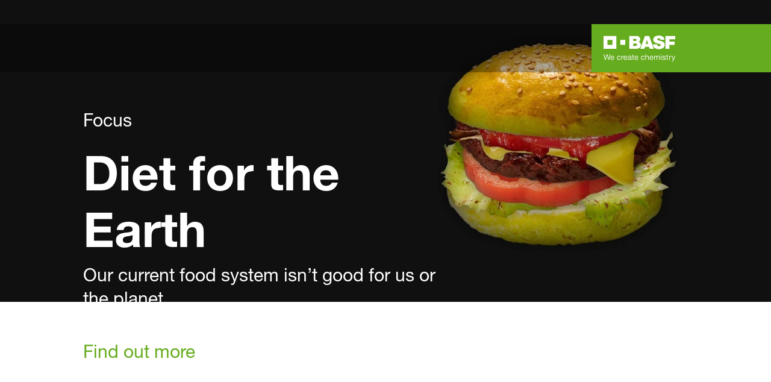

--- FILE ---
content_type: text/html; charset=utf-8
request_url: https://www.basf.com/hr/hr/media/magazine/issue-9
body_size: 68246
content:
<!DOCTYPE html><html lang="hr-HR" data-critters-container><head>
    <meta charset="utf-8">
    <title>Issue #9</title>
    <base href="/">
    <meta content="width=device-width, initial-scale=1" name="viewport">
    <link href="/assets/favicons.v1/basf.svg" rel="icon" sizes="any" type="image/svg+xml">
    <link color="#21a0d2" href="/assets/favicons.v1/basf.svg" rel="mask-icon">
    <link href="/assets/favicons.v1/apple-touch-icon-180x180.png" rel="apple-touch-icon" sizes="180x180">
    <meta content="/assets/favicons.v1/browserconfig.xml" name="msapplication-config">
    <script type="text/javascript">
      function OptanonWrapper() {}
    </script>
  <style>.wxp-grid-subgrid{display:grid;grid-template-columns:repeat(var(--grid-used-columns),1fr);gap:var(--wxp-grid-gutter-lg)}.wxp-grid-row{display:grid;grid-template-columns:repeat(12,1fr);width:100%;gap:var(--wxp-grid-gutter-lg);margin-top:var(--wxp-grid-row-margin-top-lg)}.wxp-grid-cols-lg-4{--grid-used-columns: 4;grid-column:span 4}@media (min-width: 768px) and (not (min-width: 976px)){.wxp-grid-cols-lg-4{--grid-used-columns: 6;grid-column:span 6}}@media not (min-width: 768px){.wxp-grid-cols-lg-4{--grid-used-columns: 12;grid-column:span 12}}.wxp-grid-cols-lg-5{--grid-used-columns: 5;grid-column:span 5}@media not (min-width: 768px){.wxp-grid-cols-lg-5{--grid-used-columns: 12;grid-column:span 12}}.wxp-grid-cols-lg-6{--grid-used-columns: 6;grid-column:span 6}@media not (min-width: 768px){.wxp-grid-cols-lg-6{--grid-used-columns: 12;grid-column:span 12}}.wxp-grid-cols-lg-7{--grid-used-columns: 7;grid-column:span 7}@media not (min-width: 768px){.wxp-grid-cols-lg-7{--grid-used-columns: 12;grid-column:span 12}}.wxp-grid-cols-lg-8{--grid-used-columns: 8;grid-column:span 8}@media not (min-width: 768px){.wxp-grid-cols-lg-8{--grid-used-columns: 12;grid-column:span 12}}.wxp-grid-cols-lg-12{--grid-used-columns: 12;grid-column:span 12}@media (min-width: 1200px){.wxp-grid-new-line-lg{grid-column:1/calc(var(--grid-used-columns) + 1)}}@media (min-width: 976px) and (not (min-width: 1200px)){.wxp-grid-row{gap:var(--wxp-grid-gutter-md);margin-top:var(--wxp-grid-row-margin-top-md)}.wxp-grid-subgrid{gap:var(--wxp-grid-gutter-md)}}@media (min-width: 768px) and (not (min-width: 976px)){.wxp-grid-row{gap:var(--wxp-grid-gutter-sm);margin-top:var(--wxp-grid-row-margin-top-sm)}.wxp-grid-subgrid{gap:var(--wxp-grid-gutter-sm)}}@media not (min-width: 768px){.wxp-grid-row{gap:var(--wxp-grid-gutter-xs);margin-top:var(--wxp-grid-row-margin-top-xs)}.wxp-grid-subgrid{gap:var(--wxp-grid-gutter-xs)}}.wxp-grid-container{position:relative}.wxp-grid-container editable-component[class*=wxp-grid-cols]{position:relative;min-width:0}
</style><link rel="stylesheet" href="grid-angular.2cbb09b329304d0b.css" media="print" onload="this.media='all'"><noscript><link rel="stylesheet" href="grid-angular.2cbb09b329304d0b.css"></noscript><style>@charset "UTF-8";:root{--global-max-width: 1312px;--outer-max-width: 1440px;--atoms-gap: 16px;--atoms-gap-resp: 8px;--atoms-half-gap: 8px;--atoms-oneandhalf-gap: 24px;--atoms-double-gap: 32px;--atoms-side-space: 1.5rem;--atoms-breakpoint-small: 672px;--atoms-breakpoint-medium: 1056px;--atoms-breakpoint-large: 1312px;--atoms-breakpoint-x-large: 1584px;--atoms-screen-width: calc(100vw - (2 * var(--atoms-side-space)))}@media only screen and (min-width: var(--atoms-breakpoint-x-large)){:root{--atoms-gap-resp: 16px}}main{padding:8px}@media (min-width: 1056px){main{padding:0 32px}}html,body{scroll-behavior:smooth;cursor:default;overflow-wrap:anywhere}body{font-size:.875rem;line-height:1.375rem;overflow-x:hidden;font-family:Roboto,sans-serif}@media (min-width: 1056px){body{font-size:1rem;line-height:1.5rem}}@media (min-width: 1312px){body{font-size:1.125rem;line-height:1.625rem}}:before,:after{text-decoration:inherit;vertical-align:inherit;background-repeat:no-repeat}button{margin:0}button{font-size:.875rem;line-height:1.375rem}@media (min-width: 1056px){button{font-size:1rem;line-height:1.5rem}}@media (min-width: 1584px){button{font-size:1.125rem;line-height:1.625rem}}button{text-transform:unset}ul,ol{font-size:.875rem;line-height:1.375rem}@media (min-width: 1056px){ul,ol{font-size:1rem;line-height:1.5rem}}@media (min-width: 1584px){ul,ol{font-size:1.125rem;line-height:1.625rem}}ul,ol{margin:0 0 calc(var(--atoms-gap-resp) * 2)}ul{list-style:disc}ol{list-style:decimal}li{margin-bottom:8px}a{color:#333;text-decoration:none}a:hover,a:focus,a:active{text-decoration:underline}a:link,a:visited{text-decoration:none}img{vertical-align:middle}h1{font-size:2rem;line-height:2.5rem;margin-top:20px;margin-bottom:0;font-weight:700}@media only screen and (min-width: 1056px){h1{font-size:2.625rem;line-height:3.125rem}}h2{font-size:2rem;line-height:2.5rem;margin-top:20px;margin-bottom:0;font-weight:400}@media only screen and (min-width: 1056px){h2{font-size:2.625rem;line-height:3.125rem}}p{font-size:1rem;line-height:1.5rem;margin:0 0 calc(var(--atoms-gap-resp) * 2)}
</style><link rel="stylesheet" href="wxp-commerce.039fa9f5baef3d25.css" media="print" onload="this.media='all'"><noscript><link rel="stylesheet" href="wxp-commerce.039fa9f5baef3d25.css"></noscript><style>@layer primeng{.p-component,.p-component *{box-sizing:border-box}button{border-radius:0}}:root{--atoms-blue-dark-background: rgb(240, 245, 250);--atoms-blue-dark-stroke: #e0e9f1;--atoms-basf-hover-blue-dark: rgba(0, 74, 150, .6);--atoms-basf-hover-background-blue-dark: rgba(240, 245, 250, .5);--atoms-blue-dark-stroke-hover: #bfd2e5;--atoms-blue-dark-shadow: #004a961a;--atoms-basf-blue-dark-025: #f2f6fa;--atoms-basf-blue-dark-040: #F2F6FA;--atoms-basf-blue-dark-050: #e5edf4;--atoms-basf-blue-dark-075: #e0e9f1;--atoms-basf-blue-dark-100: #ccdbea;--atoms-basf-blue-dark-125: #bfd2e5;--atoms-basf-blue-dark-150: #b2c9df;--atoms-basf-blue-dark-175: #a6c0da;--atoms-basf-blue-dark-200: #99b7d5;--atoms-basf-blue-dark-225: #8caed0;--atoms-basf-blue-dark-250: #80a4cb;--atoms-basf-blue-dark-275: #739bc5;--atoms-basf-blue-dark-300: #6692c0;--atoms-basf-blue-dark-325: #5989bb;--atoms-basf-blue-dark-350: #4d80b6;--atoms-basf-blue-dark-375: #4077b0;--atoms-basf-blue-dark-400: #336eab;--atoms-basf-blue-dark-425: #2665a6;--atoms-basf-blue-dark-450: #1a5ca0;--atoms-basf-blue-dark-475: #0d539b;--atoms-basf-blue-dark-500: #004a96;--atoms-basf-blue-dark-525: #00468e;--atoms-basf-blue-dark-550: #004387;--atoms-basf-blue-dark-575: #003f80;--atoms-basf-blue-dark-600: #003b78;--atoms-basf-blue-dark-625: #003871;--atoms-basf-blue-dark-650: #003469;--atoms-basf-blue-dark-675: #003062;--atoms-basf-blue-dark-700: #002c5a;--atoms-basf-blue-dark-725: #002953;--atoms-basf-blue-dark-750: #00254b;--atoms-basf-blue-dark-775: #002144;--atoms-basf-blue-dark-800: #001e3c;--atoms-basf-blue-dark-825: #001a35;--atoms-basf-blue-dark-850: #00162d;--atoms-basf-blue-dark-875: #001326;--atoms-basf-blue-dark-900: #000f1e;--atoms-basf-blue-dark-925: #000b16;--atoms-basf-blue-dark-950: #00070f;--atoms-basf-blue-dark-975: #000408;--atoms-blue-light-background: rgb(242, 249, 253);--atoms-blue-light-stroke: #e0f2f8;--atoms-basf-hover-blue-light: rgba(33, 160, 210, .6);--atoms-basf-hover-background-blue-light: rgba(242, 249, 253, .5);--atoms-blue-light-stroke-hover: #c7e7f4;--atoms-blue-light-shadow: #21a0d21a;--atoms-basf-blue-light-025: #f4fafd;--atoms-basf-blue-light-040: #F4FAFD;--atoms-basf-blue-light-050: #e9f5fa;--atoms-basf-blue-light-075: #e0f2f8;--atoms-basf-blue-light-100: #d3ecf6;--atoms-basf-blue-light-125: #c7e7f4;--atoms-basf-blue-light-150: #bce2f1;--atoms-basf-blue-light-175: #b1deef;--atoms-basf-blue-light-200: #a6d9ed;--atoms-basf-blue-light-225: #9bd4eb;--atoms-basf-blue-light-250: #90cfe9;--atoms-basf-blue-light-275: #85cbe6;--atoms-basf-blue-light-300: #7ac6e4;--atoms-basf-blue-light-325: #6fc1e2;--atoms-basf-blue-light-350: #64bde0;--atoms-basf-blue-light-375: #59b8dd;--atoms-basf-blue-light-400: #4db3db;--atoms-basf-blue-light-425: #42aed9;--atoms-basf-blue-light-450: #37a9d6;--atoms-basf-blue-light-475: #2ca5d4;--atoms-basf-blue-light-500: #21a0d2;--atoms-basf-blue-light-525: #1f98c7;--atoms-basf-blue-light-550: #1e90bd;--atoms-basf-blue-light-575: #1c88b3;--atoms-basf-blue-light-600: #1a80a8;--atoms-basf-blue-light-625: #19789d;--atoms-basf-blue-light-650: #177093;--atoms-basf-blue-light-675: #156888;--atoms-basf-blue-light-700: #14607e;--atoms-basf-blue-light-725: #125874;--atoms-basf-blue-light-750: #115069;--atoms-basf-blue-light-775: #0f485f;--atoms-basf-blue-light-800: #0d4054;--atoms-basf-blue-light-825: #0c384a;--atoms-basf-blue-light-850: #0a303f;--atoms-basf-blue-light-875: #082835;--atoms-basf-blue-light-900: #07202a;--atoms-basf-blue-light-925: #05181f;--atoms-basf-blue-light-950: #031015;--atoms-basf-blue-light-975: #02080b;--atoms-green-light-background: rgb(247, 251, 244);--atoms-basf-hover-green-light: rgba(101, 172, 30, .6);--atoms-basf-hover-background-green-light: rgba(247, 251, 244, .5);--atoms-green-light-stroke: #e0eed4;--atoms-green-light-stroke-hover: #d1e6bb;--atoms-green-light-shadow: #65ac1e1a;--atoms-basf-green-light-025: #f7fbf4;--atoms-basf-green-light-040: #F7FBF4;--atoms-basf-green-light-050: #f0f7e8;--atoms-basf-green-light-075: #e8f3dd;--atoms-basf-green-light-100: #e0eed4;--atoms-basf-green-light-125: #d8eac7;--atoms-basf-green-light-150: #d1e6bb;--atoms-basf-green-light-175: #c9e2b0;--atoms-basf-green-light-200: #c1dea5;--atoms-basf-green-light-225: #bada9a;--atoms-basf-green-light-250: #b2d58e;--atoms-basf-green-light-275: #aad183;--atoms-basf-green-light-300: #a3cd78;--atoms-basf-green-light-325: #9bc96d;--atoms-basf-green-light-350: #93c562;--atoms-basf-green-light-375: #8bc156;--atoms-basf-green-light-400: #84bd4b;--atoms-basf-green-light-425: #7cb840;--atoms-basf-green-light-450: #74b435;--atoms-basf-green-light-475: #6db029;--atoms-basf-green-light-500: #65ac1e;--atoms-basf-green-light-525: #60a31d;--atoms-basf-green-light-550: #5b9b1b;--atoms-basf-green-light-575: #56921a;--atoms-basf-green-light-600: #518a18;--atoms-basf-green-light-625: #4c8117;--atoms-basf-green-light-650: #477815;--atoms-basf-green-light-675: #427013;--atoms-basf-green-light-700: #3d6712;--atoms-basf-green-light-725: #385f11;--atoms-basf-green-light-750: #33560f;--atoms-basf-green-light-775: #2d4d0e;--atoms-basf-green-light-800: #28450c;--atoms-basf-green-light-825: #233c0b;--atoms-basf-green-light-850: #1e3409;--atoms-basf-green-light-875: #192b08;--atoms-basf-green-light-900: #142206;--atoms-basf-green-light-925: #0f1a04;--atoms-basf-green-light-950: #0a1103;--atoms-basf-green-light-975: #050902;--atoms-green-dark-background: rgb(242, 248, 245);--atoms-green-dark-stroke: #d9ebe2;--atoms-basf-hover-green-dark: rgba(0, 121, 58, .6);--atoms-basf-hover-background-green-dark: rgba(242, 248, 245, .5);--atoms-green-dark-stroke-hover: #bfddce;--atoms-green-dark-shadow: #00793a1a;--atoms-basf-green-dark-025: #f2f8f5;--atoms-basf-green-dark-040: #F2F8F5;--atoms-basf-green-dark-050: #e5f2eb;--atoms-basf-green-dark-075: #d9ebe2;--atoms-basf-green-dark-100: #cce4d8;--atoms-basf-green-dark-125: #bfddce;--atoms-basf-green-dark-150: #b2d7c4;--atoms-basf-green-dark-175: #a6d0ba;--atoms-basf-green-dark-200: #99c9b0;--atoms-basf-green-dark-225: #8cc3a6;--atoms-basf-green-dark-250: #80bc9c;--atoms-basf-green-dark-275: #73b593;--atoms-basf-green-dark-300: #66af89;--atoms-basf-green-dark-325: #59a87f;--atoms-basf-green-dark-350: #4da175;--atoms-basf-green-dark-375: #409a6b;--atoms-basf-green-dark-400: #339461;--atoms-basf-green-dark-425: #268d58;--atoms-basf-green-dark-450: #1a864e;--atoms-basf-green-dark-475: #0d8044;--atoms-basf-green-dark-500: #0d8044;--atoms-basf-green-dark-525: #007337;--atoms-basf-green-dark-550: #006d34;--atoms-basf-green-dark-575: #006731;--atoms-basf-green-dark-600: #00612e;--atoms-basf-green-dark-625: #005b2c;--atoms-basf-green-dark-650: #005529;--atoms-basf-green-dark-675: #004f26;--atoms-basf-green-dark-700: #004923;--atoms-basf-green-dark-725: #004320;--atoms-basf-green-dark-750: #003d1d;--atoms-basf-green-dark-775: #00361a;--atoms-basf-green-dark-800: #003017;--atoms-basf-green-dark-825: #002a14;--atoms-basf-green-dark-850: #002411;--atoms-basf-green-dark-875: #001e0f;--atoms-basf-green-dark-900: #00180c;--atoms-basf-green-dark-925: #001209;--atoms-basf-green-dark-950: #000c06;--atoms-basf-green-dark-975: #000603;--atoms-orange-background: rgb(254, 250, 241);--atoms-orange-stroke: #fdefdb;--atoms-basf-hover-orange: rgba(243, 149, 0, .6);--atoms-basf-hover-background-orange: rgba(254, 250, 241, .5);--atoms-orange-stroke-hover: #fce5bf;--atoms-orange-shadow: #f395001a;--atoms-basf-orange-025: #fefaf2;--atoms-basf-orange-040: #FEFAF2;--atoms-basf-orange-050: #fef4e5;--atoms-basf-orange-075: #fdefdb;--atoms-basf-orange-100: #fdeacc;--atoms-basf-orange-125: #fce5bf;--atoms-basf-orange-150: #fbdfb2;--atoms-basf-orange-175: #fbdaa6;--atoms-basf-orange-200: #fad599;--atoms-basf-orange-225: #facf8c;--atoms-basf-orange-250: #f9ca80;--atoms-basf-orange-275: #f8c573;--atoms-basf-orange-300: #f8bf66;--atoms-basf-orange-325: #f7ba59;--atoms-basf-orange-350: #f7b54d;--atoms-basf-orange-375: #f6af40;--atoms-basf-orange-400: #f5aa33;--atoms-basf-orange-425: #f5a526;--atoms-basf-orange-450: #f4a01a;--atoms-basf-orange-475: #f49a0d;--atoms-basf-orange-500: #f39500;--atoms-basf-orange-525: #e78e00;--atoms-basf-orange-550: #db8600;--atoms-basf-orange-575: #cf7f00;--atoms-basf-orange-600: #c27700;--atoms-basf-orange-625: #b67000;--atoms-basf-orange-650: #aa6800;--atoms-basf-orange-675: #9e6100;--atoms-basf-orange-700: #925900;--atoms-basf-orange-725: #865200;--atoms-basf-orange-750: #7a4b00;--atoms-basf-orange-775: #6d4300;--atoms-basf-orange-800: #613c00;--atoms-basf-orange-825: #553400;--atoms-basf-orange-850: #492d00;--atoms-basf-orange-875: #3d2500;--atoms-basf-orange-900: #311e00;--atoms-basf-orange-925: #241600;--atoms-basf-orange-950: #180f00;--atoms-basf-orange-975: #0c0700;--atoms-basf-hover-red: rgba(209, 51, 78, .6);--atoms-basf-hover-background-red: rgba(252, 243, 244, .5);--atoms-red-background: rgb(252, 243, 244);--atoms-red-stroke: #f8e0e4;--atoms-red-stroke-hover: #f1bfc8;--atoms-red-shadow: #c500221a;--atoms-basf-red-025: #fcf2f4;--atoms-basf-red-040: #FCF2F4;--atoms-basf-red-075: #F8E0E4;--atoms-basf-red-050: #f9e5e9;--atoms-basf-red-100: #f3ccd3;--atoms-basf-red-125: #f1bfc8;--atoms-basf-red-150: #eeb2bd;--atoms-basf-red-175: #eba6b2;--atoms-basf-red-200: #e899a7;--atoms-basf-red-225: #e58c9c;--atoms-basf-red-250: #e28090;--atoms-basf-red-275: #df7385;--atoms-basf-red-300: #dc667a;--atoms-basf-red-325: #d9596f;--atoms-basf-red-350: #d64d64;--atoms-basf-red-375: #d34059;--atoms-basf-red-400: #d1334e;--atoms-basf-red-425: #ce2643;--atoms-basf-red-450: #cb1a38;--atoms-basf-red-475: #c80d2d;--atoms-basf-red-500: #c50022;--atoms-basf-red-525: #bb0020;--atoms-basf-red-550: #b1001f;--atoms-basf-red-575: #a7001d;--atoms-basf-red-600: #9e001b;--atoms-basf-red-625: #94001a;--atoms-basf-red-650: #8a0018;--atoms-basf-red-675: #800016;--atoms-basf-red-700: #760014;--atoms-basf-red-725: #6c0013;--atoms-basf-red-750: #630011;--atoms-basf-red-775: #59000f;--atoms-basf-red-800: #4f000e;--atoms-basf-red-825: #45000c;--atoms-basf-red-850: #3b000a;--atoms-basf-red-875: #310009;--atoms-basf-red-900: #270007;--atoms-basf-red-925: #1e0005;--atoms-basf-red-950: #140003;--atoms-basf-red-975: #0a0002;--atoms-gray-background: rgb(237, 237, 237);--atoms-gray-stroke: #ececec;--atoms-gray-stroke-hover: #e7e7e7;--atoms-basf-hover-gray: rgba(158, 158, 158, .6);--atoms-basf-hover-background-gray: rgba(237, 237, 237, .5);--atoms-gray-shadow: #9e9e9e1a;--atoms-basf-gray-025: #fafafa;--atoms-basf-gray-040: #FAFAFA;--atoms-basf-gray-050: #f5f5f5;--atoms-basf-gray-075: #ececec;--atoms-basf-gray-100: #ececec;--atoms-basf-gray-125: #e7e7e7;--atoms-basf-gray-150: #e2e2e2;--atoms-basf-gray-175: #dcdcdc;--atoms-basf-gray-200: #d8d8d8;--atoms-basf-gray-225: #d3d3d3;--atoms-basf-gray-250: #cfcfcf;--atoms-basf-gray-275: #cacaca;--atoms-basf-gray-300: #c5c5c5;--atoms-basf-gray-325: #c0c0c0;--atoms-basf-gray-350: #bbbbbb;--atoms-basf-gray-375: #b6b6b6;--atoms-basf-gray-400: #b1b1b1;--atoms-basf-gray-425: #adadad;--atoms-basf-gray-450: #a8a8a8;--atoms-basf-gray-475: #a3a3a3;--atoms-basf-gray-500: #9e9e9e;--atoms-basf-gray-525: #969696;--atoms-basf-gray-550: #8e8e8e;--atoms-basf-gray-575: #868686;--atoms-basf-gray-600: #7e7e7e;--atoms-basf-gray-625: #777777;--atoms-basf-gray-650: #6f6f6f;--atoms-basf-gray-675: #676767;--atoms-basf-gray-700: #5f5f5f;--atoms-basf-gray-725: #575757;--atoms-basf-gray-750: #4d4d4d;--atoms-basf-gray-775: #474747;--atoms-basf-gray-800: #3f3f3f;--atoms-basf-gray-825: #373737;--atoms-basf-gray-850: #2f2f2f;--atoms-basf-gray-875: #282828;--atoms-basf-gray-900: #202020;--atoms-basf-gray-925: #181818;--atoms-basf-gray-950: #101010;--atoms-basf-gray-975: #080808;--atoms-warn-color: var(--atoms-basf-red-500);--atoms-background-hover-color: #cfcfcf;--atoms-white: white;--atoms-box-gray: var(--atoms-basf-gray-075);--atoms-light-gray: var(--atoms-basf-gray-175);--atoms-middle-gray: var(--atoms-basf-gray-425);--atoms-dark-gray: #4d4d4d;--atoms-black: var(--atoms-basf-gray-900);--atoms-text-color: var(--atoms-basf-gray-825);--atoms-input-border-color: #dcdcdc;--atoms-basf-body-background: #e5e5e5;--atoms-invalid-state-background-color: #f8e0e4;--atoms-invalid-state-border-color: #c50022;--theme-error: var(--atoms-basf-red-500)}:root{--atoms-primary-color: #000000;--atoms-secondary-color: #000000;--atoms-tertiary-color: #7f7f7f;--atoms-quaternary-color: #ececec;--atoms-pale-color: #ececec;--atoms-hover-color: #dcdcdc;--atoms-shadow-color: #ffffff;--atoms-basf-color-040: #ffffff;--atoms-basf-color-050: #ffffff;--atoms-basf-color-100: #ffffff;--atoms-basf-color-150: #ffffff;--atoms-basf-color-200: #ffffff;--atoms-basf-color-300: #7f7f7f;--atoms-basf-color-400: #7f7f7f;--atoms-basf-color-450: #7f7f7f;--atoms-basf-color-500: #7f7f7f;--atoms-basf-color-600: #7f7f7f;--atoms-basf-color-700: #000000;--atoms-basf-color-800: #000000;--atoms-basf-color-900: #000000;--atoms-primary-text: #ffffff;--atoms-info-color: var(--atoms-basf-blue-dark-500);--atoms-warning-color: var(--atoms-basf-orange-500);--atoms-error-color: var(--atoms-basf-red-500);--atoms-success-color: var(--atoms-basf-green-light-500)}.theme-light-green{--atoms-primary-color: var(--atoms-basf-green-light-500);--atoms-secondary-color: var(--atoms-basf-green-light-375);--atoms-tertiary-color: var(--atoms-basf-green-light-075);--atoms-quaternary-color: var(--atoms-basf-green-light-200);--atoms-pale-color: var(--atoms-basf-green-light-100);--atoms-hover-color: var(--atoms-basf-hover-green-light);--atoms-shadow-color: var(--atoms-basf-green-light-025);--atoms-bg-color: var(--atoms-pale-color);--atoms-background-color: var(--atoms-green-light-background);--atoms-stroke-color: var(--atoms-green-light-stroke);--atoms-stroke-color-hover: var(--atoms-green-light-stroke-hover);--atoms-hover-background-color: var(--atoms-basf-green-light-025);--atoms-basf-color-040: var(--atoms-basf-green-light-040);--atoms-basf-color-050: var(--atoms-basf-green-light-050);--atoms-basf-color-100: var(--atoms-basf-green-light-100);--atoms-basf-color-150: var(--atoms-basf-green-light-150);--atoms-basf-color-200: var(--atoms-basf-green-light-200);--atoms-basf-color-300: var(--atoms-basf-green-light-300);--atoms-basf-color-400: var(--atoms-basf-green-light-400);--atoms-basf-color-450: var(--atoms-basf-green-light-450);--atoms-basf-color-500: var(--atoms-basf-green-light-500);--atoms-basf-color-600: var(--atoms-basf-green-light-600);--atoms-basf-color-700: var(--atoms-basf-green-light-700);--atoms-basf-color-800: var(--atoms-basf-green-light-800);--atoms-basf-color-900: var(--atoms-basf-green-light-900);--atoms-primary-text: #ffffff}@font-face{font-family:Roboto Flex;src:url(RobotoFlex-Regular.d344879d90be38e5.ttf) format("truetype")}html{font-family:Roboto Flex}:root{--wxp-weight-heavy: 700;--wxp-weight-medium: 400;--wxp-weight-light: 100;--surface-a: #ffffff;--surface-b: #f8f9fa;--surface-c: var(--atoms-basf-gray-050);--surface-d: #dee2e6;--surface-e: #ffffff;--surface-f: #ffffff;--text-color: var(--atoms-text-color);--text-color-secondary: var(--atoms-text-color);--primary-color: var(--atoms-primary-color);--primary-color-text: #ffffff;--font-family: "Helvetica Neue LT W05_45", "Helvetica Neue World 45", Helvetica, Roboto, Arial, sans-serif;--surface-50: var(--atoms-basf-gray-050: #f5f5f5);--surface-100: var(--atoms-basf-gray-100: #ececec);--surface-200: var(--atoms-basf-gray-200: #d8d8d8);--surface-300: var(--atoms-basf-gray-300: #c5c5c5);--surface-400: var(--atoms-basf-gray-400: #b1b1b1);--surface-500: var(--atoms-basf-gray-500: #9e9e9e);--surface-600: var(--atoms-basf-gray-600: #7e7e7e);--surface-700: var(--atoms-basf-gray-700: #5f5f5f);--surface-800: var(--atoms-basf-gray-800: #3f3f3f);--surface-900: var(--atoms-basf-gray-900: #202020);--content-padding: 1rem;--inline-spacing: .5rem;--border-radius: 0px;--surface-ground: #f8f9fa;--surface-section: var(--atoms-basf-gray-050: #f5f5f5);--surface-card: var(--atoms-basf-gray-050: #f5f5f5);--surface-overlay: var(--atoms-basf-gray-050: #f5f5f5);--surface-border: var(--atoms-basf-gray-300: #c5c5c5);--surface-hover: var(--atoms-basf-gray-200: #d8d8d8);--maskbg: rgba(0, 0, 0, .4);--highlight-bg: var(--atoms-bg-color);--highlight-text-color: var(--atoms-text-color);--focus-ring: none;color-scheme:light}@font-face{font-family:Helvetica Neue LT W05_45;font-display:swap;font-weight:100;src:url(5ab020b6-67c6-4666-95ee-09cce0e39f2f.b6b90157904bef74.woff2) format("woff2")}@font-face{font-family:Helvetica Neue LT W05_45;font-display:swap;font-weight:400;src:url(6b43fb6d-89b8-4c64-a8e0-c8fb1f66f40f.b6d9e19f61ba7e29.woff2) format("woff2")}@font-face{font-family:Helvetica Neue LT W05_45;font-display:swap;font-weight:700;src:url(800da3b0-675f-465f-892d-d76cecbdd5b1.9ef1925145b9501e.woff2) format("woff2")}@font-face{font-family:"Helvetica Neue World 45";font-display:swap;font-weight:100;src:url(subset-HelveticaNeueWorld-45Lt.f360a80e14daa96e.woff2) format("woff2")}@font-face{font-family:"Helvetica Neue World 45";font-display:swap;font-weight:400;src:url(subset-HelveticaNeueWorld-55Roman.aaaeec395376c2b1.woff2) format("woff2")}@font-face{font-family:"Helvetica Neue World 45";font-display:swap;font-weight:700;src:url(subset-HelveticaNeueWorld-75Bold.a457a7827a6b8735.woff2) format("woff2")}*{box-sizing:border-box}.p-component{font-family:Helvetica Neue LT W05_45,"Helvetica Neue World 45",Helvetica,Roboto,Arial;font-size:1rem;font-weight:400}.p-component:disabled{opacity:.6}body,p,.p-component{font-family:Helvetica Neue LT W05_45,"Helvetica Neue World 45",Helvetica,Arial,sans-serif;font-weight:var(--wxp-weight-medium);font-size:.9375rem;line-height:1.7333333333;margin-block-start:0;margin-inside:0;margin-outside:0;margin-block-end:0}@media (min-width: 672px){body,p,.p-component{font-size:1rem;line-height:1.75}}@media (min-width: 1056px){body,p,.p-component{font-size:1.125rem;line-height:1.7777777778}}@media (min-width: 1312px){body,p,.p-component{font-size:1.25rem;line-height:1.7}}body,p{font-family:Helvetica Neue LT W05_45,"Helvetica Neue World 45",Helvetica,Arial,sans-serif;font-weight:var(--wxp-weight-medium);font-size:.9375rem;line-height:1.7333333333;margin-block-start:0;margin-inside:0;margin-outside:0;margin-block-end:0}@media (min-width: 672px){body,p{font-size:1rem;line-height:1.75}}@media (min-width: 1056px){body,p{font-size:1.125rem;line-height:1.7777777778}}@media (min-width: 1312px){body,p{font-size:1.25rem;line-height:1.7}}p{margin-block-end:.625rem}h1{font-family:Helvetica Neue LT W05_45,"Helvetica Neue World 45",Helvetica,Arial,sans-serif;font-weight:var(--wxp-weight-light);font-size:2.1875rem;line-height:1.2857142857;color:var(--wxp-text-color);margin-top:1.25rem;margin-bottom:.625rem}@media (min-width: 672px){h1{font-size:2.5rem;line-height:1.25}}@media (min-width: 1056px){h1{font-size:2.8125rem;line-height:1.2222222222}}@media (min-width: 1312px){h1{font-size:3.125rem;line-height:1.2}}h2{font-family:Helvetica Neue LT W05_45,"Helvetica Neue World 45",Helvetica,Arial,sans-serif;font-weight:var(--wxp-weight-heavy);font-size:1.375rem;line-height:1.3636363636;color:var(--wxp-text-color);margin-top:1.25rem;margin-bottom:.625rem}@media (min-width: 672px){h2{font-size:1.5rem;line-height:1.3333333333}}@media (min-width: 1056px){h2{font-size:1.75rem;line-height:1.3571428571}}@media (min-width: 1312px){h2{font-size:1.875rem;line-height:1.3333333333}}*:not(body)::-webkit-scrollbar{visibility:visible;width:.3rem;height:.3rem}*:not(body)::-webkit-scrollbar-thumb{visibility:visible;border-radius:.15rem;border:.15rem solid rgba(0,0,0,0)}*:not(body)::-webkit-scrollbar-thumb{background-color:var(--atoms-basf-gray-500)}*:not(body) ::-webkit-scrollbar-thumb{border-radius:0}body::-webkit-scrollbar{visibility:visible;width:.375rem;height:.375rem}body::-webkit-scrollbar-thumb{visibility:visible;border-radius:.1875rem;border:.1875rem solid rgba(0,0,0,0)}body::-webkit-scrollbar-thumb{background-color:var(--atoms-basf-gray-500)}body{font-family:Helvetica Neue LT W05_45,"Helvetica Neue World 45",Helvetica,Arial,sans-serif}p{color:var(--atoms-text-color);margin:0 0 .625rem}p{margin-bottom:.625rem}a{color:var(--atoms-primary-color);text-decoration:none}a,button{cursor:pointer}a:hover{text-decoration:none}a:hover,a:active{outline:0}a:focus{outline-offset:.2rem;outline:var(--atoms-primary-color) solid .15rem}h1{font-size:2.1875rem;line-height:2.8125rem;font-weight:100;margin-top:1.25rem;margin-bottom:.625rem}@media (min-width: 672px){h1{font-size:2.5rem;line-height:3.125rem}}@media (min-width: 1056px){h1{font-size:2.8125rem;line-height:3.125rem}}@media (min-width: 1312px){h1{font-size:3.125rem;line-height:3.75rem}}h2{font-weight:700;font-size:1.375rem;line-height:1.875rem;margin-top:1.25rem;margin-bottom:.625rem}@media (min-width: 672px){h2{font-size:1.5rem;line-height:2rem}}@media (min-width: 1056px){h2{font-size:1.75rem;line-height:2.375rem}}@media (min-width: 1312px){h2{font-size:1.875rem;line-height:2.5rem}}
</style><link rel="stylesheet" href="atoms-core.1a6071f8698cb027.css" media="print" onload="this.media='all'"><noscript><link rel="stylesheet" href="atoms-core.1a6071f8698cb027.css"></noscript><style>html{font-size:100%;color:var(--wxp-color-text)}body{margin:0}main{margin-left:auto;margin-right:auto;width:90.6%;max-width:var(--content-max-width);float:none}@media (min-width: 75em){main{width:78.48%}}a{color:var(--wxp-highlight-color);text-decoration:none}a:hover{text-decoration:none}a:focus{outline-style:none}a:focus-within{z-index:999;outline-offset:.125rem;outline:var(--wxp-outline-color) solid .125rem}.p-component{font-family:Helvetica Neue LT W05_45,"Helvetica Neue World 45",helvetica,arial,sans-serif;font-weight:var(--wxp-weight-medium);font-size:.9375rem;line-height:1.7333333333;margin-inside:0;margin-outside:0;margin-block:0}@media (min-width: 48em){.p-component{font-size:1rem;line-height:1.75}}@media (min-width: 61em){.p-component{font-size:1.125rem;line-height:1.7777777778}}@media (min-width: 75em){.p-component{font-size:1.25rem;line-height:1.7}}@font-face{font-family:wxp-icons;src:url(/assets/fonts/wxp/971b91f365bdf807001591eb6ffe4668/wxp-icons.woff2?ba1f4c9ef5cea4c9228c724fd457d606) format("woff2"),url(/assets/fonts/wxp/971b91f365bdf807001591eb6ffe4668/wxp-icons.woff?ba1f4c9ef5cea4c9228c724fd457d606) format("woff");font-display:block}body ul,body ol{padding-inline-start:2.5rem}body,p{font-family:Helvetica Neue LT W05_45,"Helvetica Neue World 45",helvetica,arial,sans-serif;font-weight:var(--wxp-weight-medium);font-size:.9375rem;line-height:1.7333333333;margin-inside:0;margin-outside:0;margin-block:0}@media (min-width: 48em){body,p{font-size:1rem;line-height:1.75}}@media (min-width: 61em){body,p{font-size:1.125rem;line-height:1.7777777778}}@media (min-width: 75em){body,p{font-size:1.25rem;line-height:1.7}}p{margin-block-end:.625rem}h1{font-family:Helvetica Neue LT W05_45,"Helvetica Neue World 45",helvetica,arial,sans-serif;font-weight:var(--wxp-weight-light);font-size:2.1875rem;line-height:1.2857142857;color:var(--wxp-text-color);margin-top:1.25rem;margin-bottom:.625rem}@media (min-width: 48em){h1{font-size:2.5rem;line-height:1.25}}@media (min-width: 61em){h1{font-size:2.8125rem;line-height:1.2222222222}}@media (min-width: 75em){h1{font-size:3.125rem;line-height:1.2}}h2{font-family:Helvetica Neue LT W05_45,"Helvetica Neue World 45",helvetica,arial,sans-serif;font-weight:var(--wxp-weight-heavy);font-size:1.375rem;line-height:1.3636363636;color:var(--wxp-text-color);margin-top:1.25rem;margin-bottom:.625rem}@media (min-width: 48em){h2{font-size:1.5rem;line-height:1.3333333333}}@media (min-width: 61em){h2{font-size:1.75rem;line-height:1.3571428571}}@media (min-width: 75em){h2{font-size:1.875rem;line-height:1.3333333333}}.wxp-icon{position:relative;display:flex;justify-content:center;align-items:center;background-color:transparent;border-style:none;font-size:1.375rem;padding:0;cursor:pointer;color:#fff}.wxp-icon:hover{color:#dcdcdc}.wxp-icon--a11y:before{font-family:wxp-icons;font-style:normal;font-weight:400;font-variant:normal;text-transform:none;line-height:1;min-width:1.5rem;-webkit-font-smoothing:antialiased;-moz-osx-font-smoothing:grayscale;content:"\f101"}.wxp-icon--facebook:before{font-family:wxp-icons;font-style:normal;font-weight:400;font-variant:normal;text-transform:none;line-height:1;min-width:1.5rem;-webkit-font-smoothing:antialiased;-moz-osx-font-smoothing:grayscale;content:"\f14f"}.wxp-icon--flickr:before{font-family:wxp-icons;font-style:normal;font-weight:400;font-variant:normal;text-transform:none;line-height:1;min-width:1.5rem;-webkit-font-smoothing:antialiased;-moz-osx-font-smoothing:grayscale;content:"\f152"}.wxp-icon--instagram:before{font-family:wxp-icons;font-style:normal;font-weight:400;font-variant:normal;text-transform:none;line-height:1;min-width:1.5rem;-webkit-font-smoothing:antialiased;-moz-osx-font-smoothing:grayscale;content:"\f156"}.wxp-icon--linkedin:before{font-family:wxp-icons;font-style:normal;font-weight:400;font-variant:normal;text-transform:none;line-height:1;min-width:1.5rem;-webkit-font-smoothing:antialiased;-moz-osx-font-smoothing:grayscale;content:"\f159"}.wxp-icon--slideshare:before{font-family:wxp-icons;font-style:normal;font-weight:400;font-variant:normal;text-transform:none;line-height:1;min-width:1.5rem;-webkit-font-smoothing:antialiased;-moz-osx-font-smoothing:grayscale;content:"\f19c"}.wxp-icon--twitter:before{font-family:wxp-icons;font-style:normal;font-weight:400;font-variant:normal;text-transform:none;line-height:1;min-width:1.5rem;-webkit-font-smoothing:antialiased;-moz-osx-font-smoothing:grayscale;content:"\f1a1"}.wxp-icon--youtube:before{font-family:wxp-icons;font-style:normal;font-weight:400;font-variant:normal;text-transform:none;line-height:1;min-width:1.5rem;-webkit-font-smoothing:antialiased;-moz-osx-font-smoothing:grayscale;content:"\f1ab"}.wxp-highlighted{display:block}
</style><link rel="stylesheet" href="wxp-core.de818c58e7c17645.css" media="print" onload="this.media='all'"><noscript><link rel="stylesheet" href="wxp-core.de818c58e7c17645.css"></noscript><style>:root{--wxp-grey-color: #373737;--wxp-text-color: #333333;--wxp-text-color-pale: #999999;--wxp-text-color-inverted: #ffffff;--wxp-gray-color: #f0f0f0;--wxp-gray-color-light: #999999;--wxp-gray-color-dark: #7c7c7c;--wxp-stage-text-color: #ffffff;--wxp-footnote-color: #999999;--wxp-headline-dark-color: #000000;--wxp-header-background-color: rgba(0, 0, 0, 30%);--wxp-footer-background-color: #7c7c7c;--wxp-legalbar-background-color: #7c7c7c;--wxp-legalbar-color: #adadad;--wxp-extended-footer-background-color: #333333;--wxp-overlay-background-color: rgba(0, 0, 0, 85%);--wxp-breadcrumb-lastitem-color: #cdcdcd;--wxp-button-text-color: #ffffff;--wxp-menu-link-color: #ffffff;--wxp-menu-link-hover-color: #ffffff;--wxp-error-red-color: #c50022;--content-max-width: 77.875rem;--header-height: 5.6rem;--wxp-weight-heavy: 700;--wxp-weight-medium: 400;--wxp-weight-light: 100;--wxp-highlight-color: var(--wxp-primary-color, var(--atoms-basf-blue-dark-500));--wxp-contenthub-footer-counts-color: #999999;--wxp-product-finder-disabled-color: #999999;--wxp-tag-pending-color: #f0f0f0;--wxp-h2-font-weight: var(--wxp-weight-heavy);--wxp-language-switch-background: black;--wxp-language-switch-foreground: white;--wxp-menu-icon-burger-color: #ffffff;--wxp-menu-icon-burger-background: transparent;--wxp-menu-icon-close-color: #ffffff;--wxp-menu-icon-close-background: transparent;--wxp-menu-icon-hover-color: #ffffff;--wxp-menu-border-lateral: #ffffff;--wxp-menu-identifier-color: #ffffff;--wxp-menuitem-span-color: #ffffff;--wxp-menuitem-chevron-color: #ffffff;--wxp-tooltip-shadow-color: rgba(0, 0, 0, 35%);--wxp-tooltip-bg-color: #ffffff;--wxp-outline-color: var(--wxp-primary-color);--wxp-outline-contrast-color: #ffffff;--wxp-teaser-link-hover-color: #999999;--wxp-grid-gutter-xs: .5rem;--wxp-grid-gutter-sm: 1.1rem;--wxp-grid-gutter-md: 2.5rem 1.5rem;--wxp-grid-gutter-lg: 3.125rem 1.7rem;--wxp-grid-row-margin-top-xs: 2.5rem;--wxp-grid-row-margin-top-sm: 2.5rem;--wxp-grid-row-margin-top-md: 3.125rem;--wxp-grid-row-margin-top-lg: 3.125rem}@media (min-width: 48em){:root{--header-height: 7.5rem}}body{color:var(--wxp-text-color)}p{color:inherit}h2{font-weight:var(--wxp-h2-font-weight)}.wxp-bg-brand{background-color:var(--wxp-primary-color)}.wxp-bg-brand{color:var(--wxp-text-color-inverted);--wxp-text-color: var(--wxp-text-color-inverted);--wxp-text-color-pale: var(--wxp-text-color-inverted);--wxp-outline-color: var(--wxp-text-color-inverted);--wxp-highlight-color: #ffffff}.wxp-bg-brand a,.wxp-bg-brand p{color:inherit}.wxp-bg-brand{--atoms-primary-text: #333333;--atoms-primary-color: var(--atoms-pale-color);--atoms-hover-color: var(--atoms-basf-color-200);--atoms-secondary-color: var(--atoms-basf-color-050);--wxp-headline-dark-color: #000000}.wxp-bg-pale,.wxp-bg-gray{--wxp-text-color: #333333;--wxp-highlight-color: var(--wxp-primary-color);--wxp-text-color-pale: var(--wxp-text-color);--wxp-footnote-color: #555555;--wxp-headline-dark-color: #000000}.wxp-bg-pale{background-color:var(--wxp-pale-color);--wxp-dark-color: var(--wxp-pale-multiply-color)}.wxp-bg-gray{background-color:var(--wxp-gray-color);--wxp-dark-color: var(--wxp-pale-color)}.theme-light-green{--wxp-light-green-dark-color: #287404;--wxp-light-green-light-color: #bada9a;--wxp-light-green-medium-color: #65ac1e;--wxp-light-green-pale-multiply-color: #c5dead;--wxp-primary-color: var(--atoms-basf-green-light-500) !important;--wxp-pale-color: var(--atoms-basf-green-light-100);--wxp-dark-color: var(--wxp-light-green-dark-color);--wxp-pale-multiply-color: var(--wxp-light-green-pale-multiply-color);--wxp-error-color: var(--wxp-error-red-color);--wxp-light-color: var(--wxp-light-green-light-color);--wxp-medium-color: var(--wxp-light-green-medium-color);--wxp-highlight-color: var(--wxp-primary-color)}
</style><link rel="stylesheet" href="wxp-theme.024e05bdea0085c4.css" media="print" onload="this.media='all'"><noscript><link rel="stylesheet" href="wxp-theme.024e05bdea0085c4.css"></noscript><meta name="twitter:card" property="twitter:card" content="summary_large_image"><meta name="twitter:title" property="twitter:title" content="Issue #9"><meta name="og:title" property="og:title" content="Issue #9"><meta name="og:type" property="og:type" content="website"><meta name="og:url" property="og:url" content="https://www.basf.com/hr/hr/media/magazine/issue-9"><meta name="theme" property="theme" content="theme-light-green"><meta name="theme-color" property="theme-color" content="#287404FF"><link rel="canonical" href="https://www.basf.com/hr/hr/media/magazine/issue-9"><style ng-app-id="ng">@keyframes slide-bottom{0%{-webkit-transform:translateX(-50%) translateY(0) rotate(45deg);transform:translate(-50%) translateY(0) rotate(45deg)}to{-webkit-transform:translateX(-50%) translateY(-50%) rotate(45deg);transform:translate(-50%) translateY(-50%) rotate(45deg)}}main{padding-top:8.9rem;padding-bottom:3.125rem}@media (min-width: 48em){main{padding-top:8rem}main.wxp-main--navbar{padding-top:9.4rem}}main.wxp-main-stage{padding-top:2rem}main .wxp-main__title--has-stage-content .wxp-site-identifier{display:none}:root{--wxp-max-columns: 12;--wxp-grid-row-gap: 2.2rem}.wxp-grid-columns-1{grid-gap:var(--wxp-grid-row-gap);display:grid;grid-template-columns:repeat(var(--wxp-columns),1fr);--wxp-columns: min(1, var(--wxp-max-columns))}.wxp-grid-columns-1>.mgnlEditor.area.start,.wxp-grid-columns-1>.mgnlEditor.area.end,.wxp-grid-columns-1>.mgnlEditor.mgnlPlaceholder{grid-column:1/span var(--wxp-columns)}.wxp-grid-columns-2{grid-gap:var(--wxp-grid-row-gap);display:grid;grid-template-columns:repeat(var(--wxp-columns),1fr);--wxp-columns: min(2, var(--wxp-max-columns))}.wxp-grid-columns-2>.mgnlEditor.area.start,.wxp-grid-columns-2>.mgnlEditor.area.end,.wxp-grid-columns-2>.mgnlEditor.mgnlPlaceholder{grid-column:1/span var(--wxp-columns)}.wxp-grid-columns-3{grid-gap:var(--wxp-grid-row-gap);display:grid;grid-template-columns:repeat(var(--wxp-columns),1fr);--wxp-columns: min(3, var(--wxp-max-columns))}.wxp-grid-columns-3>.mgnlEditor.area.start,.wxp-grid-columns-3>.mgnlEditor.area.end,.wxp-grid-columns-3>.mgnlEditor.mgnlPlaceholder{grid-column:1/span var(--wxp-columns)}.wxp-grid-columns-4{grid-gap:var(--wxp-grid-row-gap);display:grid;grid-template-columns:repeat(var(--wxp-columns),1fr);--wxp-columns: min(4, var(--wxp-max-columns))}.wxp-grid-columns-4>.mgnlEditor.area.start,.wxp-grid-columns-4>.mgnlEditor.area.end,.wxp-grid-columns-4>.mgnlEditor.mgnlPlaceholder{grid-column:1/span var(--wxp-columns)}.wxp-grid-columns-5{grid-gap:var(--wxp-grid-row-gap);display:grid;grid-template-columns:repeat(var(--wxp-columns),1fr);--wxp-columns: min(5, var(--wxp-max-columns))}.wxp-grid-columns-5>.mgnlEditor.area.start,.wxp-grid-columns-5>.mgnlEditor.area.end,.wxp-grid-columns-5>.mgnlEditor.mgnlPlaceholder{grid-column:1/span var(--wxp-columns)}.wxp-grid-columns-6{grid-gap:var(--wxp-grid-row-gap);display:grid;grid-template-columns:repeat(var(--wxp-columns),1fr);--wxp-columns: min(6, var(--wxp-max-columns))}.wxp-grid-columns-6>.mgnlEditor.area.start,.wxp-grid-columns-6>.mgnlEditor.area.end,.wxp-grid-columns-6>.mgnlEditor.mgnlPlaceholder{grid-column:1/span var(--wxp-columns)}.wxp-grid-columns-7{grid-gap:var(--wxp-grid-row-gap);display:grid;grid-template-columns:repeat(var(--wxp-columns),1fr);--wxp-columns: min(7, var(--wxp-max-columns))}.wxp-grid-columns-7>.mgnlEditor.area.start,.wxp-grid-columns-7>.mgnlEditor.area.end,.wxp-grid-columns-7>.mgnlEditor.mgnlPlaceholder{grid-column:1/span var(--wxp-columns)}.wxp-grid-columns-8{grid-gap:var(--wxp-grid-row-gap);display:grid;grid-template-columns:repeat(var(--wxp-columns),1fr);--wxp-columns: min(8, var(--wxp-max-columns))}.wxp-grid-columns-8>.mgnlEditor.area.start,.wxp-grid-columns-8>.mgnlEditor.area.end,.wxp-grid-columns-8>.mgnlEditor.mgnlPlaceholder{grid-column:1/span var(--wxp-columns)}.wxp-grid-columns-9{grid-gap:var(--wxp-grid-row-gap);display:grid;grid-template-columns:repeat(var(--wxp-columns),1fr);--wxp-columns: min(9, var(--wxp-max-columns))}.wxp-grid-columns-9>.mgnlEditor.area.start,.wxp-grid-columns-9>.mgnlEditor.area.end,.wxp-grid-columns-9>.mgnlEditor.mgnlPlaceholder{grid-column:1/span var(--wxp-columns)}.wxp-grid-columns-10{grid-gap:var(--wxp-grid-row-gap);display:grid;grid-template-columns:repeat(var(--wxp-columns),1fr);--wxp-columns: min(10, var(--wxp-max-columns))}.wxp-grid-columns-10>.mgnlEditor.area.start,.wxp-grid-columns-10>.mgnlEditor.area.end,.wxp-grid-columns-10>.mgnlEditor.mgnlPlaceholder{grid-column:1/span var(--wxp-columns)}.wxp-grid-columns-11{grid-gap:var(--wxp-grid-row-gap);display:grid;grid-template-columns:repeat(var(--wxp-columns),1fr);--wxp-columns: min(11, var(--wxp-max-columns))}.wxp-grid-columns-11>.mgnlEditor.area.start,.wxp-grid-columns-11>.mgnlEditor.area.end,.wxp-grid-columns-11>.mgnlEditor.mgnlPlaceholder{grid-column:1/span var(--wxp-columns)}.wxp-grid-columns-12{grid-gap:var(--wxp-grid-row-gap);display:grid;grid-template-columns:repeat(var(--wxp-columns),1fr);--wxp-columns: min(12, var(--wxp-max-columns))}.wxp-grid-columns-12>.mgnlEditor.area.start,.wxp-grid-columns-12>.mgnlEditor.area.end,.wxp-grid-columns-12>.mgnlEditor.mgnlPlaceholder{grid-column:1/span var(--wxp-columns)}.wxp-grid-width-1{grid-column-end:span var(--wxp-max-columns);--wxp-max-columns: min(1, var(--wxp-columns))}.wxp-grid-width-2{grid-column-end:span var(--wxp-max-columns);--wxp-max-columns: min(2, var(--wxp-columns))}.wxp-grid-width-3{grid-column-end:span var(--wxp-max-columns);--wxp-max-columns: min(3, var(--wxp-columns))}.wxp-grid-width-4{grid-column-end:span var(--wxp-max-columns);--wxp-max-columns: min(4, var(--wxp-columns))}.wxp-grid-width-5{grid-column-end:span var(--wxp-max-columns);--wxp-max-columns: min(5, var(--wxp-columns))}.wxp-grid-width-6{grid-column-end:span var(--wxp-max-columns);--wxp-max-columns: min(6, var(--wxp-columns))}.wxp-grid-width-7{grid-column-end:span var(--wxp-max-columns);--wxp-max-columns: min(7, var(--wxp-columns))}.wxp-grid-width-8{grid-column-end:span var(--wxp-max-columns);--wxp-max-columns: min(8, var(--wxp-columns))}.wxp-grid-width-9{grid-column-end:span var(--wxp-max-columns);--wxp-max-columns: min(9, var(--wxp-columns))}.wxp-grid-width-10{grid-column-end:span var(--wxp-max-columns);--wxp-max-columns: min(10, var(--wxp-columns))}.wxp-grid-width-11{grid-column-end:span var(--wxp-max-columns);--wxp-max-columns: min(11, var(--wxp-columns))}.wxp-grid-width-12{grid-column-end:span var(--wxp-max-columns);--wxp-max-columns: min(12, var(--wxp-columns))}.wxp-grid-start-row{grid-column-start:2}.content-item-meta-wrapper{padding-top:2%}.date-wrapper{margin:2.5rem auto 0;padding-bottom:1%;text-align:right}@media (min-width: 48em){:root{--wxp-max-columns: 6;--wxp-grid-row-gap: 3rem}}@media (min-width: 61em){:root{--wxp-max-columns: 8;--wxp-grid-row-gap: 3.4rem}}@media (min-width: 75em){:root{--wxp-max-columns: 12}}*{scroll-margin-top:5rem}.copy-teaser{color:var(--wxp-gray-color-light)}.disclaimer__last-update{display:flex;justify-content:flex-end;align-items:center;width:100%}.menu-identifier-individualLogo{display:none}@media (min-width: 48em){.menu-identifier-individualLogo{display:block}}.button-a11y{position:fixed;top:9.75rem;right:0;height:3.125rem;width:3.125rem;background-color:#3333334d;font-size:2.175rem;transition:transform .4s ease-in-out;z-index:999}@media (min-width: 48em){.button-a11y{display:none}}.button-a11y.move-on-scroll{transform:translateY(-3.5625rem)}.button-a11y.no-service-icons{top:6.1875rem;transform:none}.button-a11y:after{bottom:.2rem;width:calc(100% - 1rem)}
</style><style ng-app-id="ng">@keyframes _ngcontent-ng-c1070706935_slide-bottom{0%{-webkit-transform:translateX(-50%) translateY(0) rotate(45deg);transform:translate(-50%) translateY(0) rotate(45deg)}to{-webkit-transform:translateX(-50%) translateY(-50%) rotate(45deg);transform:translate(-50%) translateY(-50%) rotate(45deg)}}.wxp-header-area-separator[_ngcontent-ng-c1070706935]{border-left:.0625rem solid var(--wxp-button-text-color);width:0}.wxp-menuicons-wrapper[_ngcontent-ng-c1070706935]{display:flex;align-items:center}.wxp-menuicons-wrapper[_ngcontent-ng-c1070706935]   button[_ngcontent-ng-c1070706935]{color:#fff}</style><style ng-app-id="ng">@keyframes _ngcontent-ng-c2460486081_slide-bottom{0%{-webkit-transform:translateX(-50%) translateY(0) rotate(45deg);transform:translate(-50%) translateY(0) rotate(45deg)}to{-webkit-transform:translateX(-50%) translateY(-50%) rotate(45deg);transform:translate(-50%) translateY(-50%) rotate(45deg)}}.wxp-lightbox-modal[_ngcontent-ng-c2460486081]{position:fixed;z-index:999;left:0;top:0;width:100vw;height:100vh;overflow:hidden;background-color:#fff}.wxp-lightbox-modal[_ngcontent-ng-c2460486081]   .wxp-lightbox-header[_ngcontent-ng-c2460486081]{display:flex;justify-content:space-between;align-items:flex-start}.wxp-lightbox-modal[_ngcontent-ng-c2460486081]   button.wxp-lightbox-close[_ngcontent-ng-c2460486081]{color:var(--wxp-primary-color);font-size:2rem;line-height:1.4;padding:.625rem;border-style:none;cursor:pointer}.wxp-lightbox-modal[_ngcontent-ng-c2460486081]   button.wxp-lightbox-close[_ngcontent-ng-c2460486081]:focus-within{z-index:999;outline-offset:.125rem;outline:var(--wxp-outline-color) solid .125rem}.wxp-lightbox-modal[_ngcontent-ng-c2460486081]   h3.wxp-lightbox-title[_ngcontent-ng-c2460486081]{margin:0;padding:.625rem;color:var(--wxp-primary-color)}.wxp-lightbox-modal[_ngcontent-ng-c2460486081]   .wxp-lightbox-image[_ngcontent-ng-c2460486081]{overflow:hidden;background-color:#f0f0f0}[_nghost-ng-c2460486081]     img{width:100%;height:100%;max-height:calc(100vh - 2.5em);object-fit:contain;background-color:#f0f0f0}</style><style ng-app-id="ng">[_nghost-ng-c2737623693]{display:block;width:100%}[_nghost-ng-c2737623693]     .wxp-image--format-media-16x9 img{aspect-ratio:1.7777777778;background-color:var(--wxp-gray-color)}[_nghost-ng-c2737623693]     .wxp-image--format-media-23x9 img{aspect-ratio:2.5555555556;background-color:var(--wxp-gray-color)}[_nghost-ng-c2737623693]     .wxp-image--format-media-33x10 img{aspect-ratio:3.3;background-color:var(--wxp-gray-color)}[_nghost-ng-c2737623693]     .wxp-image--format-media-1x1 img{aspect-ratio:1;background-color:var(--wxp-gray-color)}[_nghost-ng-c2737623693]     .wxp-image--object-fit-contain img{object-fit:contain}[_nghost-ng-c2737623693]     .wxp-image--object-fit-fill img{object-fit:fill}[_nghost-ng-c2737623693]     .wxp-image--format-limited-height img{background-color:var(--wxp-gray-color);max-height:calc(100vh - 9rem);object-fit:contain}[_nghost-ng-c2737623693]     .wxp-image--cover{height:100%}[_nghost-ng-c2737623693]     .wxp-image--cover img{background-color:var(--wxp-gray-color);object-fit:cover}</style><style ng-app-id="ng">@keyframes _ngcontent-ng-c1620444872_slide-bottom{0%{-webkit-transform:translateX(-50%) translateY(0) rotate(45deg);transform:translate(-50%) translateY(0) rotate(45deg)}to{-webkit-transform:translateX(-50%) translateY(-50%) rotate(45deg);transform:translate(-50%) translateY(-50%) rotate(45deg)}}.wxp-scroll-to-top[_ngcontent-ng-c1620444872]{font-family:Helvetica Neue LT W05_45,"Helvetica Neue World 45",helvetica,arial,sans-serif;font-weight:var(--wxp-weight-medium);font-size:.75rem;line-height:1.5833333333}@media (min-width: 48em){.wxp-scroll-to-top[_ngcontent-ng-c1620444872]{font-size:.8125rem;line-height:1.5384615385}}@media (min-width: 61em){.wxp-scroll-to-top[_ngcontent-ng-c1620444872]{font-size:.875rem;line-height:1.5}}@media (min-width: 75em){.wxp-scroll-to-top[_ngcontent-ng-c1620444872]{font-size:1rem;line-height:1.4375}}.wxp-scroll-to-top[_ngcontent-ng-c1620444872]{color:#fff;position:fixed;bottom:9vh;right:0;padding:.625rem .625rem .3125rem;text-align:center;cursor:pointer;border:none;z-index:998;background:#55555580;display:flex;flex-direction:column;justify-content:center;align-items:center;visibility:hidden;opacity:0;transition:visibility 0s,opacity .25s ease-in-out}.theme-a11y[_nghost-ng-c1620444872]   .wxp-scroll-to-top[_ngcontent-ng-c1620444872], .theme-a11y   [_nghost-ng-c1620444872]   .wxp-scroll-to-top[_ngcontent-ng-c1620444872]{background:#0000008c}.wxp-scroll-to-top[_ngcontent-ng-c1620444872]:before{font-family:wxp-icons;font-style:normal;font-weight:400;font-variant:normal;text-transform:none;line-height:1;min-width:1.5rem;-webkit-font-smoothing:antialiased;-moz-osx-font-smoothing:grayscale;content:"\f10a";font-size:.65em;margin-bottom:.7em}.wxp-scroll-to-top[_ngcontent-ng-c1620444872]:focus{z-index:999;outline-offset:.125rem;outline:var(--wxp-outline-color) solid .125rem}.wxp-scroll-to-top--active[_ngcontent-ng-c1620444872]{opacity:1;visibility:visible}</style><style ng-app-id="ng">@keyframes _ngcontent-ng-c3596360776_slide-bottom{0%{-webkit-transform:translateX(-50%) translateY(0) rotate(45deg);transform:translate(-50%) translateY(0) rotate(45deg)}to{-webkit-transform:translateX(-50%) translateY(-50%) rotate(45deg);transform:translate(-50%) translateY(-50%) rotate(45deg)}}[_nghost-ng-c3596360776]{height:100%}[_nghost-ng-c3596360776]     .wxp-date span{color:var(--wxp-text-color)}[_nghost-ng-c3596360776]     .wxp-content-item-meta__highlighted .wxp-date span{color:#fff!important}.wxp-content-item-meta[_ngcontent-ng-c3596360776]{line-height:1.313rem;font-weight:var(--wxp-weight-medium);color:var(--wxp-text-color);margin-bottom:1.25rem}.wxp-content-item-meta__categories[_ngcontent-ng-c3596360776]{line-height:1.313rem}.wxp-content-item-meta__highlighted[_ngcontent-ng-c3596360776]{color:#fff!important}</style><style ng-app-id="ng">@keyframes _ngcontent-ng-c1628650763_slide-bottom{0%{-webkit-transform:translateX(-50%) translateY(0) rotate(45deg);transform:translate(-50%) translateY(0) rotate(45deg)}to{-webkit-transform:translateX(-50%) translateY(-50%) rotate(45deg);transform:translate(-50%) translateY(-50%) rotate(45deg)}}.wxp-overlay-container[_ngcontent-ng-c1628650763]{width:100%;background-color:var(--wxp-overlay-background-color);position:absolute;top:0;left:0;z-index:999}.wxp-overlay-container.open[_ngcontent-ng-c1628650763]{z-index:65536}.wxp-overlay-container.authenticationEnabled[_ngcontent-ng-c1628650763]     .wxp-menuslide-container{height:calc(100svh - 21rem)}@media (min-width: 48em){.wxp-overlay-container.authenticationEnabled[_ngcontent-ng-c1628650763]     .wxp-menuslide-container{height:calc(100svh - 23rem)}}@media (min-width: 61em){.wxp-overlay-container.authenticationEnabled[_ngcontent-ng-c1628650763]     .wxp-menuslide-container{height:calc(100svh - 19rem)}}@media (min-width: 75em){.wxp-overlay-container.authenticationEnabled[_ngcontent-ng-c1628650763]     .wxp-menuslide-container{height:calc(100vh - 15rem)}}@media (min-width: 61em){.wxp-overlay-container.authenticationEnabled[_ngcontent-ng-c1628650763]     .wxp-menu-login-mobile-container{display:none}}</style><style ng-app-id="ng">@keyframes _ngcontent-ng-c40730705_slide-bottom{0%{-webkit-transform:translateX(-50%) translateY(0) rotate(45deg);transform:translate(-50%) translateY(0) rotate(45deg)}to{-webkit-transform:translateX(-50%) translateY(-50%) rotate(45deg);transform:translate(-50%) translateY(-50%) rotate(45deg)}}.overlay[_ngcontent-ng-c40730705]{position:absolute;inset:0;z-index:-1}.sticky[_ngcontent-ng-c40730705]{position:fixed!important;top:var(--wxp-impersonation-banner-height, 0);left:0;right:0;display:flex;padding:1.125rem 0;background-color:#000000d9!important}.sticky[_ngcontent-ng-c40730705]:before, .sticky[_ngcontent-ng-c40730705]:after{content:"";flex:1}.sticky[_ngcontent-ng-c40730705] >   *{width:90.6%}@media (min-width: 75em){.sticky[_ngcontent-ng-c40730705] >   *{width:78.48%;max-width:var(--content-max-width)}}.sticky.sticky-out[_ngcontent-ng-c40730705]{animation:_ngcontent-ng-c40730705_stickyHeaderOut .35s ease-out}@keyframes _ngcontent-ng-c40730705_stickyHeaderOut{0%{top:calc(-12rem + var(--wxp-impersonation-banner-height, 0))}to{top:var(--wxp-impersonation-banner-height, 0)}}.sticky.sticky-in[_ngcontent-ng-c40730705]{animation:_ngcontent-ng-c40730705_stickyHeaderIn .35s ease-out}@keyframes _ngcontent-ng-c40730705_stickyHeaderIn{0%{top:var(--wxp-impersonation-banner-height, 0)}to{top:calc(-12rem + var(--wxp-impersonation-banner-height, 0))}}.sticky[_ngcontent-ng-c40730705]     .wxp-menuicons{display:flex;margin-right:0}.sticky[_ngcontent-ng-c40730705]     .wxp-menuicons .wxp-menuicons-wrapper{display:none}@media (min-width: 61em){.sticky[_ngcontent-ng-c40730705]     .wxp-menuicons .wxp-menuicons-wrapper{display:flex}}.sticky[_ngcontent-ng-c40730705]     .wxp-menuicons .wxp-login, .sticky[_ngcontent-ng-c40730705]     .wxp-menuicons .wxp-header-area-separator{display:none!important}@media (min-width: 61em){.sticky[_ngcontent-ng-c40730705]     .wxp-menuicons .wxp-login, .sticky[_ngcontent-ng-c40730705]     .wxp-menuicons .wxp-header-area-separator{display:flex!important}}.sticky[_ngcontent-ng-c40730705]     .wxp-menuicons .wxp-social-media-share-bar-mobile{display:flex}@media (min-width: 61em){.sticky[_ngcontent-ng-c40730705]     .wxp-menuicons .wxp-social-media-share-bar-mobile{display:none}}[_nghost-ng-c40730705]{position:relative;width:100%;display:flex;margin-top:1.6rem;height:4rem;--wxp-outline-color: var(--wxp-outline-contrast-color)}.wxp-topbar--navbar[_nghost-ng-c40730705]     .wxp-site-identifier{display:flex;color:var(--wxp-menu-link-color);font-size:.875rem}@media (min-width: 75em){.wxp-topbar--navbar[_nghost-ng-c40730705]     .wxp-site-identifier{display:none}}.wxp-topbar--navbar[_nghost-ng-c40730705]     .wxp-burger:before{width:1.5rem;height:1.5rem}@media (min-width: 75em){.wxp-topbar--navbar[_nghost-ng-c40730705]     basf-wxp-menu-identifier{display:none}}.wxp-topbar--navbar[_nghost-ng-c40730705]     .wxp-menuicons .wxp-menuicons-wrapper{grid-column-gap:1.25rem}.wxp-topbar--navbar[_nghost-ng-c40730705]     .wxp-menuicons .wxp-menuicons-wrapper .wxp-icon:before{margin:0;width:1.5rem;height:1.5rem}.wxp-topbar--navbar[_nghost-ng-c40730705]     .sticky-out .wxp-menuicons .wxp-login{display:flex!important;gap:1.25rem}.wxp-topbar--navbar[_nghost-ng-c40730705]     .sticky-out .wxp-menuicons .wxp-login__login-button, .wxp-topbar--navbar[_nghost-ng-c40730705]     .sticky-out .wxp-menuicons .wxp-login__register-button{margin:0}.wxp-topbar--navbar[_nghost-ng-c40730705]     .sticky-out .wxp-menuicons .wxp-login__login-button--separator, .wxp-topbar--navbar[_nghost-ng-c40730705]     .sticky-out .wxp-menuicons .wxp-login__register-button--separator{display:none}.wxp-topbar--navbar[_nghost-ng-c40730705]     .sticky-out .wxp-menuicons .wxp-login__login-button:not(:has(>span:only-child)):not(:has(>label:only-child)), .wxp-topbar--navbar[_nghost-ng-c40730705]     .sticky-out .wxp-menuicons .wxp-login__login-button>span:only-child, .wxp-topbar--navbar[_nghost-ng-c40730705]     .sticky-out .wxp-menuicons .wxp-login__login-button>label:only-child, .wxp-topbar--navbar[_nghost-ng-c40730705]     .sticky-out .wxp-menuicons .wxp-login__register-button:not(:has(>span:only-child)):not(:has(>label:only-child)), .wxp-topbar--navbar[_nghost-ng-c40730705]     .sticky-out .wxp-menuicons .wxp-login__register-button>span:only-child, .wxp-topbar--navbar[_nghost-ng-c40730705]     .sticky-out .wxp-menuicons .wxp-login__register-button>label:only-child{box-shadow:0 .125rem 0 0 transparent;transition:box-shadow .25s ease-out;padding:4px 0}.theme-a11y   .wxp-topbar--navbar[_nghost-ng-c40730705]     .sticky-out .wxp-menuicons .wxp-login__login-button:not(:has(>span:only-child)):not(:has(>label:only-child)), .theme-a11y   .wxp-topbar--navbar[_nghost-ng-c40730705]     .sticky-out .wxp-menuicons .wxp-login__login-button>span:only-child, .theme-a11y   .wxp-topbar--navbar[_nghost-ng-c40730705]     .sticky-out .wxp-menuicons .wxp-login__login-button>label:only-child, .theme-a11y   .wxp-topbar--navbar[_nghost-ng-c40730705]     .sticky-out .wxp-menuicons .wxp-login__register-button:not(:has(>span:only-child)):not(:has(>label:only-child)), .theme-a11y   .wxp-topbar--navbar[_nghost-ng-c40730705]     .sticky-out .wxp-menuicons .wxp-login__register-button>span:only-child, .theme-a11y   .wxp-topbar--navbar[_nghost-ng-c40730705]     .sticky-out .wxp-menuicons .wxp-login__register-button>label:only-child{box-shadow:0 .125rem 0 0 var(--wxp-menu-link-hover-color);transition-timing-function:ease-in}.wxp-topbar--navbar[_nghost-ng-c40730705]     .sticky-out .wxp-menuicons .wxp-login__login-button:hover:not(:has(>span:only-child)):not(:has(>label:only-child)), .wxp-topbar--navbar[_nghost-ng-c40730705]     .sticky-out .wxp-menuicons .wxp-login__login-button:hover>span:only-child, .wxp-topbar--navbar[_nghost-ng-c40730705]     .sticky-out .wxp-menuicons .wxp-login__login-button:hover>label:only-child, .wxp-topbar--navbar[_nghost-ng-c40730705]     .sticky-out .wxp-menuicons .wxp-login__register-button:hover:not(:has(>span:only-child)):not(:has(>label:only-child)), .wxp-topbar--navbar[_nghost-ng-c40730705]     .sticky-out .wxp-menuicons .wxp-login__register-button:hover>span:only-child, .wxp-topbar--navbar[_nghost-ng-c40730705]     .sticky-out .wxp-menuicons .wxp-login__register-button:hover>label:only-child{box-shadow:0 .125rem 0 0 var(--wxp-menu-link-hover-color);transition-timing-function:ease-in}.theme-a11y   .wxp-topbar--navbar[_nghost-ng-c40730705]     .sticky-out .wxp-menuicons .wxp-login__login-button, .theme-a11y   .wxp-topbar--navbar[_nghost-ng-c40730705]     .sticky-out .wxp-menuicons .wxp-login__register-button{text-decoration:none}.wxp-topbar--navbar[_nghost-ng-c40730705]     .sticky-out .wxp-menuicons-wrapper{gap:1.25rem;display:flex}.wxp-topbar--navbar[_nghost-ng-c40730705]     .sticky-out .wxp-menuicons-wrapper   basf-wxp-header-cart-icon .icon:before, .wxp-topbar--navbar[_nghost-ng-c40730705]     .sticky-out .wxp-menuicons-wrapper .wxp-icon:before{width:1.5rem;height:1.5rem;margin-right:0;display:flex;justify-content:center;align-items:center}.wxp-topbar--navbar[_nghost-ng-c40730705]     .sticky-out .wxp-menuicons-wrapper   basf-wxp-header-cart-icon .icon--a11y, .wxp-topbar--navbar[_nghost-ng-c40730705]     .sticky-out .wxp-menuicons-wrapper .wxp-icon--a11y{display:none}@media (min-width: 48em){.wxp-topbar--navbar[_nghost-ng-c40730705]     .sticky-out .wxp-menuicons-wrapper   basf-wxp-header-cart-icon .icon--a11y, .wxp-topbar--navbar[_nghost-ng-c40730705]     .sticky-out .wxp-menuicons-wrapper .wxp-icon--a11y{display:flex}}@media (min-width: 48em){[_nghost-ng-c40730705]{margin-top:2.5rem;height:5rem}.wxp-topbar--navbar[_nghost-ng-c40730705]{margin-top:1rem}}[_nghost-ng-c40730705]:not(.wxp-topbar--sticky):before, [_nghost-ng-c40730705]:not(.wxp-topbar--sticky):after{display:block;content:"";background-color:var(--wxp-header-background-color);flex:1}[_nghost-ng-c40730705]:not(.wxp-topbar--sticky):after{background-color:var(--wxp-primary-color);flex:1}.wxp-header[_ngcontent-ng-c40730705]{margin-left:auto;margin-right:auto;width:90.6%;max-width:var(--content-max-width);float:none}@media (min-width: 75em){.wxp-header[_ngcontent-ng-c40730705]{width:78.48%}}.wxp-header[_ngcontent-ng-c40730705]{height:100%;display:flex;align-items:stretch;justify-content:flex-start;grid-column-gap:1.25rem}.wxp-menubar[_ngcontent-ng-c40730705]{flex-grow:1;background-color:var(--wxp-header-background-color)}.wxp-basf-logo[_ngcontent-ng-c40730705]{align-self:center;align-items:center;display:flex;height:100%;background-color:var(--wxp-primary-color)}.wxp-basf-logo[_ngcontent-ng-c40730705]:before{display:block;content:"";background-image:url('data:image/svg+xml,<svg xmlns="http://www.w3.org/2000/svg" viewBox="0 0 212.6 76.78" preserveAspectRatio="xMinYMid"><defs><style>.cls-2{fill:%23fff;}<\/style></defs><title>BASFw_wh100tr</title><g id="BASFw_wh100tr_4c"><g class="cls-1"><path class="cls-2" d="M.17,1.5V39.58H38.25V1.5ZM26.53,27.86H11.89V13.22H26.53Z" transform="translate(-0.17 -0.36)"/><rect class="cls-2" x="49.8" y="12.86" width="14.65" height="14.65"/></g><path class="cls-2" d="M76.33,1.5H97.55c7.79,0,11.35,5.19,11.35,9.94,0,3.42-1.32,5.62-4.84,7.68,4.44,1.64,6.86,4.61,6.86,9.18,0,5.47-4,11.28-13.34,11.28H76.32ZM87.92,31H95.6a3.68,3.68,0,0,0,4-3.68A3.3,3.3,0,0,0,96,24.14H87.92Zm0-14.49h6.17c2.82,0,3.94-1.31,3.94-3.24a2.84,2.84,0,0,0-3.13-2.93H88Z" transform="translate(-0.17 -0.36)"/><path class="cls-2" d="M123,1.5h12.27l14,38H136.64l-1.85-5.69H123l-1.56,5.66H109Zm5.63,11.29-3.23,12.7h6.92Z" transform="translate(-0.17 -0.36)"/><path class="cls-2" d="M168.8,12.81h11.7c0-6.46-4.86-12.45-16.39-12.45-12.65,0-16.56,7-16.56,12.09,0,8.23,10.08,10.42,10.39,10.52,1.5.48,7.76,2.15,9.32,2.71,1.36.48,2.65,1.57,2.65,3,0,2.22-2.65,3.29-4.85,3.29-1.42,0-6.18-.47-6.18-5.51H146.8c0,6.69,4.61,14.19,17.53,14.19,14.27,0,17.25-8.51,17.25-13a10.5,10.5,0,0,0-6.92-9.74c-2.9-1.17-7.72-2.2-10.13-2.9-1.22-.36-5.28-1.18-5.28-3.66,0-3.17,5.23-2.76,4.47-2.76C166.08,8.57,168.8,9.9,168.8,12.81Z" transform="translate(-0.17 -0.36)"/><polygon class="cls-2" points="183.4 1.13 212.6 1.13 212.6 11.18 195.07 11.18 195.07 17.88 210.7 17.88 210.7 27.48 195.01 27.48 195.01 39.21 183.34 39.21 183.4 1.13"/><polygon class="cls-2" points="15.2 69.35 15.18 69.3 11.53 55.58 9.24 55.58 5.54 69.35 5.39 69.35 5.38 69.3 2.14 55.58 0.03 55.58 4.24 72 6.43 72 10.26 58.1 10.4 58.1 10.41 58.15 14.18 72 16.38 72 20.77 55.58 18.7 55.58 15.34 69.35 15.2 69.35"/><path class="cls-2" d="M30.66,62.54A5.23,5.23,0,0,0,29,60.88a4.89,4.89,0,0,0-2.62-.65,5.49,5.49,0,0,0-2.23.46A5.22,5.22,0,0,0,22.37,62a5.78,5.78,0,0,0-1.16,2,7.05,7.05,0,0,0-.42,2.48,9.76,9.76,0,0,0,.41,2.51,5.42,5.42,0,0,0,1.06,2A4.79,4.79,0,0,0,24,72.16a6.08,6.08,0,0,0,2.47.46,5.4,5.4,0,0,0,3.35-1,4.66,4.66,0,0,0,1.69-2.92H29.71a2.88,2.88,0,0,1-1.07,1.75,3.51,3.51,0,0,1-2.09.59,4.16,4.16,0,0,1-1.72-.33,3.4,3.4,0,0,1-1.2-.89,3.56,3.56,0,0,1-.69-1.27A5,5,0,0,1,22.75,67V67h9a9.6,9.6,0,0,0-.2-2.22,6.63,6.63,0,0,0-.87-2.21m-7.91,2.81v-.06A4.46,4.46,0,0,1,23.06,64a3.41,3.41,0,0,1,.71-1.1,3.25,3.25,0,0,1,1.07-.74,3.38,3.38,0,0,1,1.41-.28,3.31,3.31,0,0,1,1.38.28,3.54,3.54,0,0,1,1.09.73,3.48,3.48,0,0,1,.73,1.09,4.15,4.15,0,0,1,.31,1.35v.06Z" transform="translate(-0.17 -0.36)"/><path class="cls-2" d="M45.57,71a3.4,3.4,0,0,1-1.64-.38,3.21,3.21,0,0,1-1.1-1,4.34,4.34,0,0,1-.63-1.42,7,7,0,0,1-.2-1.64,8.64,8.64,0,0,1,.19-1.77,4.33,4.33,0,0,1,.62-1.51A3.27,3.27,0,0,1,44,62.24a3.86,3.86,0,0,1,1.82-.4,3.08,3.08,0,0,1,2,.64,3.17,3.17,0,0,1,1,1.75h1.91a4.61,4.61,0,0,0-.54-1.75,4,4,0,0,0-1.11-1.26,4.39,4.39,0,0,0-1.55-.75,7.22,7.22,0,0,0-1.9-.24,5.88,5.88,0,0,0-2.45.49,4.9,4.9,0,0,0-1.75,1.35,5.86,5.86,0,0,0-1,2,8.73,8.73,0,0,0-.35,2.5A8,8,0,0,0,40.4,69,5.37,5.37,0,0,0,41.45,71a4.63,4.63,0,0,0,1.74,1.23,6.19,6.19,0,0,0,2.4.44,5.14,5.14,0,0,0,3.58-1.19,5.41,5.41,0,0,0,1.63-3.32H48.91a3.49,3.49,0,0,1-1,2.14,3.29,3.29,0,0,1-2.32.78" transform="translate(-0.17 -0.36)"/><path class="cls-2" d="M56.83,60.87A5.4,5.4,0,0,0,55,63l0,0h-.06V60.51H53.2V72.36H55V67.1A8.56,8.56,0,0,1,55.27,65,4,4,0,0,1,56,63.49a3.22,3.22,0,0,1,1.37-1,5.77,5.77,0,0,1,2-.33v-2h-.14a4.24,4.24,0,0,0-2.41.64" transform="translate(-0.17 -0.36)"/><path class="cls-2" d="M69.44,62.54a5.29,5.29,0,0,0-1.67-1.66,4.89,4.89,0,0,0-2.62-.65,5.46,5.46,0,0,0-2.23.46A5.36,5.36,0,0,0,61.15,62a5.92,5.92,0,0,0-1.15,2,7.05,7.05,0,0,0-.42,2.48,9.77,9.77,0,0,0,.4,2.51,5.59,5.59,0,0,0,1.07,2,4.79,4.79,0,0,0,1.75,1.28,6,6,0,0,0,2.47.46,5.39,5.39,0,0,0,3.34-1,4.63,4.63,0,0,0,1.7-2.92H68.49a2.82,2.82,0,0,1-1.06,1.75,3.54,3.54,0,0,1-2.09.59,4.12,4.12,0,0,1-1.72-.33,3.43,3.43,0,0,1-1.21-.89,3.39,3.39,0,0,1-.68-1.27A5,5,0,0,1,61.54,67V67h9a9.57,9.57,0,0,0-.19-2.22,6.65,6.65,0,0,0-.88-2.21m-7.9,2.81v-.06A4.17,4.17,0,0,1,61.85,64a3.41,3.41,0,0,1,.71-1.1,3.15,3.15,0,0,1,1.07-.74,3.37,3.37,0,0,1,1.4-.28,3.24,3.24,0,0,1,1.38.28,3.38,3.38,0,0,1,1.82,1.82,4.16,4.16,0,0,1,.32,1.35v.06Z" transform="translate(-0.17 -0.36)"/><path class="cls-2" d="M82.47,70.66a4.41,4.41,0,0,1-.08-1V63.46A3.14,3.14,0,0,0,82,61.8a2.77,2.77,0,0,0-1-1,4.09,4.09,0,0,0-1.42-.46,9.47,9.47,0,0,0-3.49.09,4.69,4.69,0,0,0-1.58.67,3.47,3.47,0,0,0-1.09,1.22,4.17,4.17,0,0,0-.46,1.78h1.85a2,2,0,0,1,.93-1.78,4.26,4.26,0,0,1,2.12-.49,7.43,7.43,0,0,1,.94.07,2.68,2.68,0,0,1,.88.29,1.61,1.61,0,0,1,.65.62,2,2,0,0,1,.26,1.08,1.12,1.12,0,0,1-.35.89,2.29,2.29,0,0,1-.91.46,8.12,8.12,0,0,1-1.29.23c-.48,0-1,.13-1.54.24s-1,.21-1.49.35a4.08,4.08,0,0,0-1.28.6,3,3,0,0,0-.89,1,3.4,3.4,0,0,0-.34,1.63,3.49,3.49,0,0,0,.3,1.52,2.9,2.9,0,0,0,.84,1,3.62,3.62,0,0,0,1.24.57,6.68,6.68,0,0,0,1.52.17,6.23,6.23,0,0,0,2.3-.42,4.8,4.8,0,0,0,1.87-1.39l.11-.13v.17a1.8,1.8,0,0,0,.43,1.36,1.65,1.65,0,0,0,1.17.41,2.75,2.75,0,0,0,1.36-.28v-1.4a2,2,0,0,1-.54.09c-.35,0-.55-.12-.61-.37m-1.93-2.4a2.3,2.3,0,0,1-.21.91,2.71,2.71,0,0,1-.67.91,3.54,3.54,0,0,1-1.15.68,4.75,4.75,0,0,1-1.69.27,4.41,4.41,0,0,1-.89-.09,2.48,2.48,0,0,1-.76-.31,1.81,1.81,0,0,1-.53-.57,1.72,1.72,0,0,1-.2-.85A1.86,1.86,0,0,1,74.79,68a2.15,2.15,0,0,1,.89-.68A4.84,4.84,0,0,1,76.9,67c.42-.07.87-.13,1.33-.19a11,11,0,0,0,1.26-.21,2.37,2.37,0,0,0,1-.39l.1-.08Z" transform="translate(-0.17 -0.36)"/><path class="cls-2" d="M101.79,62.54a5.29,5.29,0,0,0-1.67-1.66,4.89,4.89,0,0,0-2.62-.65,5.42,5.42,0,0,0-2.23.46A5.26,5.26,0,0,0,93.5,62a6.12,6.12,0,0,0-1.16,2,7.29,7.29,0,0,0-.41,2.48,9.91,9.91,0,0,0,.4,2.51,5.51,5.51,0,0,0,1.07,2,4.79,4.79,0,0,0,1.75,1.28,6,6,0,0,0,2.47.46,5.37,5.37,0,0,0,3.34-1,4.72,4.72,0,0,0,1.7-2.92h-1.82a2.88,2.88,0,0,1-1.07,1.75,3.48,3.48,0,0,1-2.08.59A4.12,4.12,0,0,1,96,70.7a3.43,3.43,0,0,1-1.21-.89,3.39,3.39,0,0,1-.68-1.27A4.67,4.67,0,0,1,93.89,67V67h9a9,9,0,0,0-.2-2.22,6.63,6.63,0,0,0-.87-2.21m-7.86,2.81v-.06A3.92,3.92,0,0,1,94.24,64a3.41,3.41,0,0,1,.71-1.1A3.15,3.15,0,0,1,96,62.12a3.38,3.38,0,0,1,1.41-.28,3.31,3.31,0,0,1,1.38.28,3.38,3.38,0,0,1,1.08.73,3.31,3.31,0,0,1,.73,1.09,4.1,4.1,0,0,1,.32,1.35v.06Z" transform="translate(-0.17 -0.36)"/><path class="cls-2" d="M116.73,71a3.33,3.33,0,0,1-1.63-.38,3.24,3.24,0,0,1-1.11-1,4.58,4.58,0,0,1-.63-1.42,6.88,6.88,0,0,1-.19-1.64,8.57,8.57,0,0,1,.18-1.77,4.66,4.66,0,0,1,.62-1.51,3.35,3.35,0,0,1,1.17-1.07,3.86,3.86,0,0,1,1.82-.4,3.08,3.08,0,0,1,2,.64,3.05,3.05,0,0,1,1,1.75h1.92a4.62,4.62,0,0,0-.55-1.75,4,4,0,0,0-1.1-1.26,4.61,4.61,0,0,0-1.56-.75,7.2,7.2,0,0,0-1.89-.24,5.9,5.9,0,0,0-2.46.49,5,5,0,0,0-1.75,1.35,5.86,5.86,0,0,0-1,2,8.73,8.73,0,0,0-.34,2.5,8.29,8.29,0,0,0,.35,2.45,5.53,5.53,0,0,0,1,1.91,4.63,4.63,0,0,0,1.74,1.23,6.22,6.22,0,0,0,2.4.44,5.18,5.18,0,0,0,3.59-1.19A5.46,5.46,0,0,0,122,68.11h-1.88a3.55,3.55,0,0,1-1,2.14,3.27,3.27,0,0,1-2.32.78" transform="translate(-0.17 -0.36)"/><path class="cls-2" d="M133.34,61.44a3.2,3.2,0,0,0-1.25-.89,5.23,5.23,0,0,0-2-.32,5.34,5.34,0,0,0-1.09.12,4.47,4.47,0,0,0-1.07.35,3.63,3.63,0,0,0-.92.62,2.64,2.64,0,0,0-.7.91l0,0h-.09V55.94h-1.84V72.36h1.84v-6.7a4.88,4.88,0,0,1,.23-1.51,3.36,3.36,0,0,1,.67-1.22,3.17,3.17,0,0,1,1.12-.81,4.3,4.3,0,0,1,1.59-.28,2.49,2.49,0,0,1,1.83.67,2.42,2.42,0,0,1,.67,1.81v8h1.85V64.55a7.4,7.4,0,0,0-.2-1.76,3.24,3.24,0,0,0-.67-1.35" transform="translate(-0.17 -0.36)"/><path class="cls-2" d="M146.57,62.54a5.29,5.29,0,0,0-1.67-1.66,4.89,4.89,0,0,0-2.62-.65,5.5,5.5,0,0,0-2.24.46A5.32,5.32,0,0,0,138.28,62a6.12,6.12,0,0,0-1.16,2,7.29,7.29,0,0,0-.41,2.48,9.84,9.84,0,0,0,.4,2.51,5.59,5.59,0,0,0,1.07,2,4.79,4.79,0,0,0,1.75,1.28,6,6,0,0,0,2.46.46,5.4,5.4,0,0,0,3.35-1,4.72,4.72,0,0,0,1.7-2.92h-1.82a2.88,2.88,0,0,1-1.07,1.75,3.49,3.49,0,0,1-2.09.59,4.11,4.11,0,0,1-1.71-.33,3.35,3.35,0,0,1-1.21-.89,3.39,3.39,0,0,1-.68-1.27,4.67,4.67,0,0,1-.19-1.51V67h9a9,9,0,0,0-.2-2.22,6.63,6.63,0,0,0-.87-2.21m-7.91,2.81v-.06A3.92,3.92,0,0,1,139,64a3.39,3.39,0,0,1,.7-1.1,3.42,3.42,0,0,1,2.48-1,3.24,3.24,0,0,1,1.38.28,3.38,3.38,0,0,1,1.82,1.82,4.16,4.16,0,0,1,.32,1.35v.06Z" transform="translate(-0.17 -0.36)"/><path class="cls-2" d="M165.61,61a3.55,3.55,0,0,0-1.23-.61,6.67,6.67,0,0,0-1.62-.19,4.4,4.4,0,0,0-2.13.53,4.21,4.21,0,0,0-1.57,1.48l-.07.11,0-.12a2.53,2.53,0,0,0-1.24-1.54,4.29,4.29,0,0,0-2-.46,4.44,4.44,0,0,0-3.89,2l0,0h-.07V60.51H150V72.36h1.84V65a2.8,2.8,0,0,1,.18-.88,3.43,3.43,0,0,1,1.58-1.88,3,3,0,0,1,1.51-.36,2.6,2.6,0,0,1,1.12.21,1.61,1.61,0,0,1,.71.57,2.27,2.27,0,0,1,.37.87,5.2,5.2,0,0,1,.11,1.08v7.79h1.84V65a3.09,3.09,0,0,1,.85-2.26,3.18,3.18,0,0,1,2.34-.86,2.77,2.77,0,0,1,1.2.22,1.72,1.72,0,0,1,.73.59,2,2,0,0,1,.36.87,5.87,5.87,0,0,1,.09,1v7.79h1.85V63.64a3.88,3.88,0,0,0-.29-1.56,2.61,2.61,0,0,0-.79-1" transform="translate(-0.17 -0.36)"/><path class="cls-2" d="M171.76,58.23h-1.84V55.94h1.84Zm0,2.28h-1.84V72.36h1.84Z" transform="translate(-0.17 -0.36)"/><path class="cls-2" d="M182.78,71.84a3.42,3.42,0,0,0,1.16-1.14,3.21,3.21,0,0,0,.45-1.77,2.78,2.78,0,0,0-.33-1.41,3.09,3.09,0,0,0-.86-.94A4.76,4.76,0,0,0,182,66a13.26,13.26,0,0,0-1.44-.4l-1.39-.31a8.63,8.63,0,0,1-1.26-.37,3,3,0,0,1-.94-.57,1.31,1.31,0,0,1-.13-1.69,1.75,1.75,0,0,1,.62-.48,3.16,3.16,0,0,1,.84-.25,4.94,4.94,0,0,1,1.88,0,3.29,3.29,0,0,1,.89.34,2.12,2.12,0,0,1,.67.63,2,2,0,0,1,.3.94h1.85a4.26,4.26,0,0,0-.45-1.73,3.07,3.07,0,0,0-1-1.13,4.4,4.4,0,0,0-1.49-.6,9.84,9.84,0,0,0-1.87-.17,7.16,7.16,0,0,0-1.57.19A5.33,5.33,0,0,0,176,61a3.17,3.17,0,0,0-1,1,2.84,2.84,0,0,0-.4,1.52,2.54,2.54,0,0,0,.57,1.76,3.74,3.74,0,0,0,1.42,1,10.57,10.57,0,0,0,1.88.56,18.16,18.16,0,0,1,1.89.44,5,5,0,0,1,1.47.64,1.39,1.39,0,0,1,.61,1.21,1.49,1.49,0,0,1-.3,1,1.69,1.69,0,0,1-.73.56,3.59,3.59,0,0,1-1,.26,6.26,6.26,0,0,1-2.17,0,2.9,2.9,0,0,1-1-.39,2.13,2.13,0,0,1-.76-.73,2.4,2.4,0,0,1-.31-1.08h-1.84a4.37,4.37,0,0,0,.45,1.8,3.44,3.44,0,0,0,1.1,1.23,4.44,4.44,0,0,0,1.57.67,9,9,0,0,0,3.7,0,5,5,0,0,0,1.62-.61" transform="translate(-0.17 -0.36)"/><path class="cls-2" d="M189.38,56.92h-1.84v3.59h-2v1.61h2v7.69a4.31,4.31,0,0,0,.16,1.32,1.47,1.47,0,0,0,.48.76,1.85,1.85,0,0,0,.85.37,6.87,6.87,0,0,0,1.3.1h1.44V70.75h-.84c-.31,0-.57,0-.76,0a1.08,1.08,0,0,1-.48-.16.66.66,0,0,1-.25-.36,2.29,2.29,0,0,1-.06-.58v-7.5h2.46V60.51h-2.46Z" transform="translate(-0.17 -0.36)"/><path class="cls-2" d="M88.18,56.92H86.33v3.59h-2v1.61h2v7.69a4.65,4.65,0,0,0,.16,1.32,1.61,1.61,0,0,0,.48.76,1.9,1.9,0,0,0,.85.37,7,7,0,0,0,1.3.1h1.44V70.75h-.84c-.31,0-.56,0-.76,0a1.18,1.18,0,0,1-.48-.16.64.64,0,0,1-.24-.36,2.29,2.29,0,0,1-.06-.58v-7.5h2.46V60.51H88.18Z" transform="translate(-0.17 -0.36)"/><path class="cls-2" d="M196.42,63.14l0,0h-.07V60.51H194.6V72.36h1.85V67.24a8.62,8.62,0,0,1,.23-2.07,4,4,0,0,1,.76-1.54,3.22,3.22,0,0,1,1.37-1,5.71,5.71,0,0,1,2-.33v-2a4.38,4.38,0,0,0-2.54.64,5.47,5.47,0,0,0-1.82,2.13" transform="translate(-0.17 -0.36)"/><path class="cls-2" d="M206.88,75.46a13.32,13.32,0,0,0,.68-1.48l5.18-13.47h-2l-3.36,9.8h-.14v0l-3.49-9.76h-2.08l4.72,11.85v0l-.81,2a2.33,2.33,0,0,1-.67.84,1.66,1.66,0,0,1-1,.29,1.86,1.86,0,0,1-.61-.1l-.49-.16V77a2.65,2.65,0,0,0,.62.14,5.34,5.34,0,0,0,.69,0,3.51,3.51,0,0,0,1.14-.17,2.68,2.68,0,0,0,.87-.54,4.24,4.24,0,0,0,.73-1" transform="translate(-0.17 -0.36)"/></g></svg>');background-position:center;background-repeat:no-repeat;background-origin:content-box;background-size:contain;height:2rem;width:5.9375rem;margin:0 1rem}@media (min-width: 48em){.wxp-basf-logo[_ngcontent-ng-c40730705]:before{margin:0 1.25rem;width:7.5rem;height:2.75rem}}.wxp-topbar--active[_nghost-ng-c40730705]:before{background-color:transparent}.wxp-topbar--active[_nghost-ng-c40730705]   .wxp-menubar[_ngcontent-ng-c40730705]{background-color:transparent}</style><style ng-app-id="ng">@keyframes _ngcontent-ng-c804541970_slide-bottom{0%{-webkit-transform:translateX(-50%) translateY(0) rotate(45deg);transform:translate(-50%) translateY(0) rotate(45deg)}to{-webkit-transform:translateX(-50%) translateY(-50%) rotate(45deg);transform:translate(-50%) translateY(-50%) rotate(45deg)}}.wxp-basf-logo[_ngcontent-ng-c804541970]{align-self:center;align-items:center;display:flex;height:100%;background-color:var(--wxp-primary-color)}.wxp-basf-logo__main[_ngcontent-ng-c804541970]{display:block;z-index:1;content:"";background-position:center;background-repeat:no-repeat;background-origin:content-box;background-size:contain;height:2rem;width:5.9375rem;margin:0 1rem}.wxp-basf-logo__main[_ngcontent-ng-c804541970]:focus{outline:1px auto #000000}@media (min-width: 48em){.wxp-basf-logo__main[_ngcontent-ng-c804541970]{margin:0 1.25rem;width:7.5rem;height:2.75rem}}.wxp-basf-logo__individual[_ngcontent-ng-c804541970]{display:block;content:"";background-position:center;background-repeat:no-repeat;background-origin:content-box;background-size:contain;height:4rem;width:7.5rem;margin-right:calc(-.5*min(1rem,(100vw - 100%) / 2));z-index:1}@media (min-width: 48em){.wxp-basf-logo__individual[_ngcontent-ng-c804541970]{width:10rem;height:5rem;margin-right:calc(-1*min(3rem,(100vw - 100%) / 2))}}@media (min-width: 61em){.wxp-basf-logo__individual[_ngcontent-ng-c804541970]{margin-right:calc(-1*min(4rem,(100vw - 100%) / 2))}}@media (min-width: 75em){.wxp-basf-logo__individual[_ngcontent-ng-c804541970]{margin-right:calc(-1*min(10rem,(100vw - 100%) / 2))}}.theme-a11y[_nghost-ng-c804541970]   .wxp-basf-logo__individual[_ngcontent-ng-c804541970], .theme-a11y   [_nghost-ng-c804541970]   .wxp-basf-logo__individual[_ngcontent-ng-c804541970]{filter:grayscale(1)}.wxp-basf-logo__separator[_ngcontent-ng-c804541970]{width:.125rem;height:calc(100% - 2rem);margin:20px 0;background-color:#fff;z-index:922}</style><style ng-app-id="ng">@keyframes _ngcontent-ng-c326581165_slide-bottom{0%{-webkit-transform:translateX(-50%) translateY(0) rotate(45deg);transform:translate(-50%) translateY(0) rotate(45deg)}to{-webkit-transform:translateX(-50%) translateY(-50%) rotate(45deg);transform:translate(-50%) translateY(-50%) rotate(45deg)}}.wxp-breadcrumb-list[_ngcontent-ng-c326581165]{display:flex;overflow:hidden;position:relative}.wxp-breadcrumb-list[_ngcontent-ng-c326581165]     basf-wxp-breadcrumb-item:first-of-type :before{display:none}.wxp-breadcrumb-list[_ngcontent-ng-c326581165]     basf-wxp-breadcrumb-item:last-of-type .wxp-breadcrumb-link{color:var(--wxp-breadcrumb-lastitem-color);pointer-events:none}.theme-a11y[_nghost-ng-c326581165]   .wxp-breadcrumb-list[_ngcontent-ng-c326581165]     basf-wxp-breadcrumb-item:last-of-type .wxp-breadcrumb-link, .theme-a11y   [_nghost-ng-c326581165]   .wxp-breadcrumb-list[_ngcontent-ng-c326581165]     basf-wxp-breadcrumb-item:last-of-type .wxp-breadcrumb-link{font-weight:700}.wxp-breadcrumb-control-btn[_ngcontent-ng-c326581165]{display:flex;justify-content:center;align-items:center;height:100%;position:absolute;background:#fff;color:var(--wxp-primary-color);border:none;cursor:pointer;font-size:1.7em;z-index:1}.wxp-breadcrumb-control-btn.btn-left[_ngcontent-ng-c326581165]{left:0;box-shadow:1rem 0 15px #fff}.wxp-breadcrumb-control-btn.btn-right[_ngcontent-ng-c326581165]{right:0;box-shadow:-1rem 0 15px #fff}.wxp-breadcrumb-control-btn[_ngcontent-ng-c326581165]:focus-within{z-index:999;outline-offset:.125rem;outline:var(--wxp-outline-color) solid .125rem}.wxp-breadcrumb-control-btn[_ngcontent-ng-c326581165]   i[_ngcontent-ng-c326581165]{display:flex}.wxp-breadcrumb-wrapper[_ngcontent-ng-c326581165]{max-width:77.8rem;position:relative;margin:0 auto;display:none}@media (min-width: 48em){.wxp-breadcrumb-wrapper[_ngcontent-ng-c326581165]{display:flex}}.wxp-breadcrumb-wrapper__stageExist[_ngcontent-ng-c326581165]{width:calc(90.6% + 2.125rem);max-width:calc(var(--content-max-width) + 2.125rem);margin-top:-2.3em}@media (min-width: 75em){.wxp-breadcrumb-wrapper__stageExist[_ngcontent-ng-c326581165]{width:calc(78.48% + 2.125rem)}}.wxp-breadcrumb-wrapper__stageExist[_ngcontent-ng-c326581165]   .wxp-breadcrumb-list[_ngcontent-ng-c326581165]{z-index:998;width:100%;background:#fff;padding:.375em .625em}.wxp-breadcrumb-wrapper__stageExist[_ngcontent-ng-c326581165]   .wxp-breadcrumb-control-btn[_ngcontent-ng-c326581165]{z-index:999;font-size:1.0625em}</style><style ng-app-id="ng">@keyframes _ngcontent-ng-c540902139_slide-bottom{0%{-webkit-transform:translateX(-50%) translateY(0) rotate(45deg);transform:translate(-50%) translateY(0) rotate(45deg)}to{-webkit-transform:translateX(-50%) translateY(-50%) rotate(45deg);transform:translate(-50%) translateY(-50%) rotate(45deg)}}.wxp-breadcrumb-link[_ngcontent-ng-c540902139]{display:flex;align-items:center}.wxp-breadcrumb-link[_ngcontent-ng-c540902139]   span[_ngcontent-ng-c540902139]{width:max-content}.wxp-breadcrumb-item[_ngcontent-ng-c540902139]{padding:.25rem 0;display:flex;align-items:center;justify-content:flex-start;color:var(--wxp-primary-color);text-decoration:none;font-family:Helvetica Neue LT W05_45,"Helvetica Neue World 45",helvetica,arial,sans-serif;font-size:.875rem}@media (min-width: 61em){.wxp-breadcrumb-item[_ngcontent-ng-c540902139]{font-size:.9375rem}}.wxp-breadcrumb-item[_ngcontent-ng-c540902139]:before{font-family:wxp-icons;font-style:normal;font-weight:400;font-variant:normal;text-transform:none;line-height:1;min-width:1.5rem;-webkit-font-smoothing:antialiased;-moz-osx-font-smoothing:grayscale;content:"\f109";text-align:center;font-size:.8em;padding:0 .3em 0 .7em;min-width:.686rem}</style><style ng-app-id="ng">@keyframes _ngcontent-ng-c2957806299_slide-bottom{0%{-webkit-transform:translateX(-50%) translateY(0) rotate(45deg);transform:translate(-50%) translateY(0) rotate(45deg)}to{-webkit-transform:translateX(-50%) translateY(-50%) rotate(45deg);transform:translate(-50%) translateY(-50%) rotate(45deg)}}footer[_ngcontent-ng-c2957806299]{width:100%;background-color:var(--wxp-footer-background-color)}.theme-a11y[_nghost-ng-c2957806299]   footer[_ngcontent-ng-c2957806299], .theme-a11y   [_nghost-ng-c2957806299]   footer[_ngcontent-ng-c2957806299]{--wxp-outline-color: var(--wxp-outline-contrast-color)}.wxp-footer__wrapper[_ngcontent-ng-c2957806299]{margin-left:auto;margin-right:auto;width:90.6%;max-width:var(--content-max-width);float:none}@media (min-width: 75em){.wxp-footer__wrapper[_ngcontent-ng-c2957806299]{width:78.48%}}.wxp-footer__wrapper[_ngcontent-ng-c2957806299]{padding-top:3%;color:#fff}.wxp-footer__companybar[_ngcontent-ng-c2957806299]{margin-top:.3125rem;margin-bottom:3.125rem;display:grid;grid-template-columns:1fr;grid-column-gap:1.875rem}@media (min-width: 48em){.wxp-footer__companybar[_ngcontent-ng-c2957806299]{grid-template-columns:1fr 1fr}}@media (min-width: 61em){.wxp-footer__companybar[_ngcontent-ng-c2957806299]{grid-template-columns:1fr 1fr 1fr 1fr}}[_nghost-ng-c2957806299]     a{color:#fff;font-size:.9375rem}[_nghost-ng-c2957806299]     a:hover{color:#adadad}[_nghost-ng-c2957806299]     .wxp-linklist-leadtext{color:#fff;font-weight:var(--wxp-weight-heavy)}[_nghost-ng-c2957806299]     .wxp-linklist-title{display:none}[_nghost-ng-c2957806299]     .wxp-linklist a{font-size:.9375rem;line-height:1.5333333333}</style><style ng-app-id="ng">@keyframes _ngcontent-ng-c4050021763_slide-bottom{0%{-webkit-transform:translateX(-50%) translateY(0) rotate(45deg);transform:translate(-50%) translateY(0) rotate(45deg)}to{-webkit-transform:translateX(-50%) translateY(-50%) rotate(45deg);transform:translate(-50%) translateY(-50%) rotate(45deg)}}.theme-a11y[_nghost-ng-c4050021763]   h1[_ngcontent-ng-c4050021763], .theme-a11y   [_nghost-ng-c4050021763]   h1[_ngcontent-ng-c4050021763]{color:var(--wxp-primary-color)}.wxp-title[_ngcontent-ng-c4050021763]{margin-bottom:2.5rem}@media (min-width: 75em){.wxp-title[_ngcontent-ng-c4050021763]{margin-bottom:3.125rem}}.wxp-site-identifier[_ngcontent-ng-c4050021763]{display:block;margin-top:.625rem;margin-bottom:1.25rem;font-weight:700;line-height:1.375rem}@media (min-width: 48em){.wxp-site-identifier[_ngcontent-ng-c4050021763]{display:none}}.sr-only[_ngcontent-ng-c4050021763]{position:absolute;width:1px;height:1px;padding:0;margin:-1px;overflow:hidden;clip:rect(0,0,0,0);border:0;white-space:nowrap}</style><style ng-app-id="ng">@keyframes _ngcontent-ng-c4026616681_slide-bottom{0%{-webkit-transform:translateX(-50%) translateY(0) rotate(45deg);transform:translate(-50%) translateY(0) rotate(45deg)}to{-webkit-transform:translateX(-50%) translateY(-50%) rotate(45deg);transform:translate(-50%) translateY(-50%) rotate(45deg)}}[_nghost-ng-c4026616681]{margin-bottom:1rem}@media (min-width: 48em){[_nghost-ng-c4026616681]{height:100%;margin-bottom:0}}[_nghost-ng-c4026616681]:not(.wxp-bg-brand, .wxp-bg-pale[_ngcontent-ng-c4026616681], .wxp-bg-gray)[_ngcontent-ng-c4026616681]{padding-bottom:1rem}@media (min-width: 48em){[_nghost-ng-c4026616681]:not(.wxp-bg-brand, .wxp-bg-pale[_ngcontent-ng-c4026616681], .wxp-bg-gray)[_ngcontent-ng-c4026616681]{padding-bottom:0}}@media (min-width: 61em){.fullwidth-layout[_nghost-ng-c4026616681]   .wxp-teaser--flip[_ngcontent-ng-c4026616681]{flex-direction:unset;transform-style:unset;transition:unset;justify-content:unset}.fullwidth-layout[_nghost-ng-c4026616681]   .wxp-teaser--flip-showBack[_ngcontent-ng-c4026616681]{transform:unset}.fullwidth-layout[_nghost-ng-c4026616681]   .wxp-teaser-container--flip[_ngcontent-ng-c4026616681]{transform:unset}.fullwidth-layout[_nghost-ng-c4026616681]   .wxp-teaser-container--title[_ngcontent-ng-c4026616681]{display:none}.fullwidth-layout[_nghost-ng-c4026616681]   .wxp-teaser[_ngcontent-ng-c4026616681]:has(img){display:grid;grid:auto/1fr 1fr;gap:.78125rem}.fullwidth-layout[_nghost-ng-c4026616681]   .wxp-teaser[_ngcontent-ng-c4026616681]:has(img)   .wxp-teaser-image[_ngcontent-ng-c4026616681]{order:1;width:100%}}@media (min-width: 61em){.fullwidth-layout[_nghost-ng-c4026616681]   .wxp-teaser-links--two-cols[_ngcontent-ng-c4026616681]{width:100%;column-count:2;column-gap:6.25rem}}.wxp-teaser[_ngcontent-ng-c4026616681]{width:100%;height:100%;justify-content:center;align-items:flex-start;flex-direction:column;font-family:Helvetica Neue LT W05_45,"Helvetica Neue World 45",helvetica,arial,sans-serif;overflow-wrap:anywhere}@media (max-width: 48em){.wxp-teaser--flip[_ngcontent-ng-c4026616681]{background-color:var(--wxp-pale-color)}}.wxp-teaser-link-wrapper[_ngcontent-ng-c4026616681]{display:contents;color:var(--wxp-text-color)}.wxp-teaser-link-wrapper[_ngcontent-ng-c4026616681]:hover     .p-button{background:var(--wxp-teaser-link-hover-color);border:1px solid var(--wxp-teaser-link-hover-color)}.wxp-teaser-button[_ngcontent-ng-c4026616681]{display:block;width:100%}.wxp-teaser-button[_ngcontent-ng-c4026616681]:not(:last-child){margin-bottom:.3125rem}.wxp-teaser--singleclick[_ngcontent-ng-c4026616681]{cursor:pointer}.wxp-teaser--singleclick[_ngcontent-ng-c4026616681]:hover     .p-button{background:var(--wxp-teaser-link-hover-color);border:1px solid var(--wxp-teaser-link-hover-color)}.wxp-teaser-container[_ngcontent-ng-c4026616681]{display:flex;justify-content:flex-start;align-items:flex-start;flex-direction:column;width:100%;height:auto;backface-visibility:hidden;margin-top:.25rem;padding-bottom:1rem}@media (min-width: 48em){.wxp-teaser-container[_ngcontent-ng-c4026616681]{padding-bottom:0}}@media (max-width: 48em){.wxp-teaser-container--title[_ngcontent-ng-c4026616681]{display:none}}.wxp-teaser-container--custom-color[_ngcontent-ng-c4026616681]{margin-top:0}.wxp-teaser-container--flip[_ngcontent-ng-c4026616681]{padding:0 1.5625rem}@media (max-width: 48em){.wxp-teaser-container--flip[_ngcontent-ng-c4026616681]{background:var(--wxp-pale-color)}.wxp-teaser-container--flip[_ngcontent-ng-c4026616681]     .p-button{display:inline-flex;flex-direction:row;align-items:center;justify-content:center;margin-bottom:.3125rem;font-size:.9375rem;font-weight:var(--wxp-weight-medium);line-height:1.75;color:var(--wxp-button-text-color);background-color:var(--wxp-primary-color);cursor:pointer}.wxp-teaser-container--flip[_ngcontent-ng-c4026616681]     .p-button:not(:has(a)){padding:.475rem .95rem}}@media (max-width: 48em) and (min-width: 48em){.wxp-teaser-container--flip[_ngcontent-ng-c4026616681]     .p-button:not(:has(a)){padding:.5rem 1rem;font-size:1rem}}@media (max-width: 48em) and (min-width: 61em){.wxp-teaser-container--flip[_ngcontent-ng-c4026616681]     .p-button:not(:has(a)){padding:.575rem 1.125rem;font-size:1.125rem}}@media (max-width: 48em) and (min-width: 75em){.wxp-teaser-container--flip[_ngcontent-ng-c4026616681]     .p-button:not(:has(a)){padding:.625rem 1.25rem;font-size:1.25rem}}@media (max-width: 48em){.wxp-teaser-container--flip[_ngcontent-ng-c4026616681]     .p-button:hover{color:#fff;background-color:#7c7c7c}.wxp-teaser-container--flip[_ngcontent-ng-c4026616681]     .p-button a{color:var(--wxp-button-text-color);padding:.475rem .95rem}}@media (max-width: 48em) and (min-width: 48em){.wxp-teaser-container--flip[_ngcontent-ng-c4026616681]     .p-button a{padding:.5rem 1rem;font-size:1rem}}@media (max-width: 48em) and (min-width: 61em){.wxp-teaser-container--flip[_ngcontent-ng-c4026616681]     .p-button a{padding:.575rem 1.125rem;font-size:1.125rem}}@media (max-width: 48em) and (min-width: 75em){.wxp-teaser-container--flip[_ngcontent-ng-c4026616681]     .p-button a{padding:.625rem 1.25rem;font-size:1.25rem}}@media (max-width: 48em){.wxp-teaser-container--flip[_ngcontent-ng-c4026616681]     .p-button a:before{display:none}.wxp-teaser-container--flip[_ngcontent-ng-c4026616681]     .p-button span{color:var(--wxp-button-text-color)}.wxp-teaser-container--flip[_ngcontent-ng-c4026616681]   .wxp-teaser-classification[_ngcontent-ng-c4026616681], .wxp-teaser-container--flip[_ngcontent-ng-c4026616681]   .wxp-teaser-tags[_ngcontent-ng-c4026616681], .wxp-teaser-container--flip[_ngcontent-ng-c4026616681]   .wxp-teaser--tag[_ngcontent-ng-c4026616681], .wxp-teaser-container--flip[_ngcontent-ng-c4026616681]   .wxp-teaser-category[_ngcontent-ng-c4026616681], .wxp-teaser-container--flip[_ngcontent-ng-c4026616681]   .wxp-teaser-title[_ngcontent-ng-c4026616681], .wxp-teaser-container--flip[_ngcontent-ng-c4026616681]   .wxp-teaser-description[_ngcontent-ng-c4026616681]{color:#000}.wxp-teaser-container--flip[_ngcontent-ng-c4026616681]   .wxp-teaser-links[_ngcontent-ng-c4026616681], .wxp-teaser-container--flip[_ngcontent-ng-c4026616681]   .wxp-teaser-link[_ngcontent-ng-c4026616681]{color:var(--wxp-primary-color)}}.wxp-teaser-image[_ngcontent-ng-c4026616681]   .wxp-teaser-container[_ngcontent-ng-c4026616681]{display:none}.wxp-teaser-category[_ngcontent-ng-c4026616681]{font-family:Helvetica Neue LT W05_45,"Helvetica Neue World 45",helvetica,arial,sans-serif;font-weight:var(--wxp-weight-medium);font-size:.9375rem;line-height:1.4666666667}@media (min-width: 48em){.wxp-teaser-category[_ngcontent-ng-c4026616681]{font-size:1rem;line-height:1.4375}}@media (min-width: 61em){.wxp-teaser-category[_ngcontent-ng-c4026616681]{font-size:1.125rem;line-height:1.3888888889}}@media (min-width: 75em){.wxp-teaser-category[_ngcontent-ng-c4026616681]{font-size:1.25rem;line-height:1.4}}.wxp-teaser-category[_ngcontent-ng-c4026616681]{margin-top:1.25rem;color:var(--wxp-text-color-pale)}.wxp-teaser-tags[_ngcontent-ng-c4026616681]{display:flex;margin-top:1.25rem;column-gap:.625rem;justify-content:left;flex-wrap:wrap}.wxp-teaser--tag[_ngcontent-ng-c4026616681]{font-family:Helvetica Neue LT W05_45,"Helvetica Neue World 45",helvetica,arial,sans-serif;font-weight:var(--wxp-weight-medium);font-size:.875rem;line-height:1.5714285714;color:var(--wxp-text-color-pale)}@media (min-width: 48em){.wxp-teaser--tag[_ngcontent-ng-c4026616681]{font-size:.875rem;line-height:1.5714285714}}@media (min-width: 61em){.wxp-teaser--tag[_ngcontent-ng-c4026616681]{font-size:.9375rem;line-height:1.4666666667}}@media (min-width: 75em){.wxp-teaser--tag[_ngcontent-ng-c4026616681]{font-size:.9375rem;line-height:1.4666666667}}.wxp-teaser-title[_ngcontent-ng-c4026616681]{font-family:Helvetica Neue LT W05_45,"Helvetica Neue World 45",helvetica,arial,sans-serif;font-weight:var(--wxp-weight-heavy);font-size:1.375rem;line-height:1.3636363636;color:var(--wxp-text-color);margin-top:1.25rem;margin-bottom:.625rem}@media (min-width: 48em){.wxp-teaser-title[_ngcontent-ng-c4026616681]{font-size:1.5rem;line-height:1.3333333333}}@media (min-width: 61em){.wxp-teaser-title[_ngcontent-ng-c4026616681]{font-size:1.75rem;line-height:1.3571428571}}@media (min-width: 75em){.wxp-teaser-title[_ngcontent-ng-c4026616681]{font-size:1.875rem;line-height:1.3333333333}}.wxp-teaser-title[_ngcontent-ng-c4026616681]{margin-top:1.25rem;margin-bottom:0;font-weight:var(--wxp-weight-light)}.wxp-teaser-description[_ngcontent-ng-c4026616681]{font-family:Helvetica Neue LT W05_45,"Helvetica Neue World 45",helvetica,arial,sans-serif;font-weight:var(--wxp-weight-medium);font-size:.9375rem;line-height:1.4666666667}@media (min-width: 48em){.wxp-teaser-description[_ngcontent-ng-c4026616681]{font-size:1rem;line-height:1.4375}}@media (min-width: 61em){.wxp-teaser-description[_ngcontent-ng-c4026616681]{font-size:1.125rem;line-height:1.3888888889}}@media (min-width: 75em){.wxp-teaser-description[_ngcontent-ng-c4026616681]{font-size:1.25rem;line-height:1.4}}.wxp-teaser-description[_ngcontent-ng-c4026616681]{color:var(--wxp-text-color);margin-top:1.25rem}.wxp-teaser-buttons[_ngcontent-ng-c4026616681]{width:100%;margin-top:1.25rem}.wxp-teaser-buttons-customColor[_ngcontent-ng-c4026616681]{margin-top:0}.wxp-teaser-links[_ngcontent-ng-c4026616681]{list-style:none;padding:0;margin:1.25rem 0 0}.wxp-teaser-links[_ngcontent-ng-c4026616681]   li[_ngcontent-ng-c4026616681]:not(:last-child){margin-bottom:.25rem}.wxp-teaser-link[_ngcontent-ng-c4026616681]{display:flex;align-items:center}.wxp-teaser-link[_ngcontent-ng-c4026616681]:before{align-self:flex-start;margin-top:.2em;margin-right:.4em;font-family:wxp-icons;font-style:normal;font-weight:400;font-variant:normal;text-transform:none;line-height:1;min-width:1.5rem;-webkit-font-smoothing:antialiased;-moz-osx-font-smoothing:grayscale;content:"\f158"}.wxp-teaser-link.wxp-link--external[_ngcontent-ng-c4026616681]:before{font-family:wxp-icons;font-style:normal;font-weight:400;font-variant:normal;text-transform:none;line-height:1;min-width:1.5rem;-webkit-font-smoothing:antialiased;-moz-osx-font-smoothing:grayscale;content:"\f157"}.wxp-teaser-link.wxp-link--asset[_ngcontent-ng-c4026616681]:before{font-family:wxp-icons;font-style:normal;font-weight:400;font-variant:normal;text-transform:none;line-height:1;min-width:1.5rem;-webkit-font-smoothing:antialiased;-moz-osx-font-smoothing:grayscale;content:"\f14d";font-size:.75em;margin-top:.5em}.wxp-teaser-link.wxp-link--download[_ngcontent-ng-c4026616681]:before{font-family:wxp-icons;font-style:normal;font-weight:400;font-variant:normal;text-transform:none;line-height:1;min-width:1.5rem;-webkit-font-smoothing:antialiased;-moz-osx-font-smoothing:grayscale;content:"\f14b"}.wxp-teaser-link[asset][_ngcontent-ng-c4026616681]:before{font-family:wxp-icons;font-style:normal;font-weight:400;font-variant:normal;text-transform:none;line-height:1;min-width:1.5rem;-webkit-font-smoothing:antialiased;-moz-osx-font-smoothing:grayscale;content:"\f14d"}.wxp-teaser-link[download][_ngcontent-ng-c4026616681]:before, .wxp-teaser-link[_ngcontent-ng-c4026616681]   [asset][_ngcontent-ng-c4026616681]:before{font-family:wxp-icons;font-style:normal;font-weight:400;font-variant:normal;text-transform:none;line-height:1;min-width:1.5rem;-webkit-font-smoothing:antialiased;-moz-osx-font-smoothing:grayscale;content:"\f14b"}.wxp-teaser-link[external][_ngcontent-ng-c4026616681]:before{font-family:wxp-icons;font-style:normal;font-weight:400;font-variant:normal;text-transform:none;line-height:1;min-width:1.5rem;-webkit-font-smoothing:antialiased;-moz-osx-font-smoothing:grayscale;content:"\f157"}.wxp-teaser-link.wxp-link--playstore[_ngcontent-ng-c4026616681]{background-image:url(/assets/badge-google-playstore-en.svg);background-position:left top;background-repeat:no-repeat;display:inline-block;font-size:0;line-height:0;width:8.1875rem;height:2.5rem;margin:.75rem .75rem 0;vertical-align:bottom}@media (min-width: 48em){.wxp-teaser-link.wxp-link--playstore[_ngcontent-ng-c4026616681]{width:10rem;height:2.9375rem}}.wxp-teaser-link.wxp-link--applestore[_ngcontent-ng-c4026616681]{background-image:url(/assets/badge-apple-appstore-en.svg);background-position:left top;background-repeat:no-repeat;display:inline-block;font-size:0;line-height:0;width:8.1875rem;height:2.5rem;margin:.75rem .75rem 0;vertical-align:bottom}@media (min-width: 48em){.wxp-teaser-link.wxp-link--applestore[_ngcontent-ng-c4026616681]{width:10rem;height:2.9375rem}}.wxp-teaser-link[_ngcontent-ng-c4026616681]{font-family:Helvetica Neue LT W05_45,"Helvetica Neue World 45",helvetica,arial,sans-serif;font-weight:var(--wxp-weight-medium);font-size:.9375rem;line-height:1.4666666667}@media (min-width: 48em){.wxp-teaser-link[_ngcontent-ng-c4026616681]{font-size:1rem;line-height:1.4375}}@media (min-width: 61em){.wxp-teaser-link[_ngcontent-ng-c4026616681]{font-size:1.125rem;line-height:1.3888888889}}@media (min-width: 75em){.wxp-teaser-link[_ngcontent-ng-c4026616681]{font-size:1.25rem;line-height:1.4}}.wxp-teaser-link.wxp-link--playstore[_ngcontent-ng-c4026616681], .wxp-teaser-link.wxp-link--applestore[_ngcontent-ng-c4026616681]{margin:.75rem .75rem .375rem 0}@media (min-width: 48em){.wxp-teaser-image[_ngcontent-ng-c4026616681]{min-width:100%;backface-visibility:hidden;transform-style:preserve-3d}.wxp-teaser-image[_ngcontent-ng-c4026616681] > .wxp-teaser-container[_ngcontent-ng-c4026616681]{display:flex}.wxp-teaser-image[_ngcontent-ng-c4026616681]   .wxp-teaser-container--padding[_ngcontent-ng-c4026616681]{padding-top:1.5rem;padding-bottom:1.5rem}.wxp-teaser-image[_ngcontent-ng-c4026616681]   .wxp-teaser-container--padding[_ngcontent-ng-c4026616681]   .wxp-teaser-flip-title[_ngcontent-ng-c4026616681]{margin:0}.wxp-teaser--flip[_ngcontent-ng-c4026616681]{display:flex;flex-direction:row;transform-style:preserve-3d;transition:transform .4s ease 0s;justify-content:unset}.wxp-teaser--flip[_ngcontent-ng-c4026616681]   .wxp-highlighted[_ngcontent-ng-c4026616681]   .wxp-teaser-container--padding[_ngcontent-ng-c4026616681]{padding-top:1.5625rem}.wxp-teaser--flip-showBack[_ngcontent-ng-c4026616681]{transform:rotateY(-180deg)}.wxp-teaser-container--flip[_ngcontent-ng-c4026616681]{min-width:100%;transform:rotateY(-180deg) translate(100%);height:100%}}.wxp-highlighted[_nghost-ng-c4026616681]   .wxp-teaser-container--padding[_ngcontent-ng-c4026616681]{padding:0 1.5625rem 1.5625rem}[_nghost-ng-c4026616681]     img{display:block;width:100%}.wxp-fullwidth[_nghost-ng-c4026616681]   .wxp-teaser[_ngcontent-ng-c4026616681]:not(.wxp-teaser--flip){display:grid;grid-template-columns:50fr 50fr}.wxp-fullwidth[_nghost-ng-c4026616681]   .wxp-teaser-container--padding[_ngcontent-ng-c4026616681]{padding-right:1.5625rem;order:-1}.wxp-teaser__highlightPage[_ngcontent-ng-c4026616681], .wxp-teaser__highlightPage[_ngcontent-ng-c4026616681]   .wxp-teaser-container[_ngcontent-ng-c4026616681]{background-color:var(--wxp-pale-color)}@media (min-width: 61em){  .content-wrapper:not(.fullwidth-layout) .fullwidth-layout .wxp-teaser:has(img),   .content-wrapper.fullwidth-layout .multiple-items-shadowcsshost-no-combinator .wxp-teaser:has(img), .multiple-items   [_nghost-ng-c4026616681]   .wxp-teaser[_ngcontent-ng-c4026616681]:has(img){display:flex!important;justify-content:flex-start!important;align-items:flex-start!important;flex-direction:column!important;gap:0!important}  .content-wrapper:not(.fullwidth-layout) .fullwidth-layout .wxp-teaser:has(img) .wxp-teaser-image,   .content-wrapper.fullwidth-layout .multiple-items-shadowcsshost-no-combinator .wxp-teaser:has(img) .wxp-teaser-image, .multiple-items   [_nghost-ng-c4026616681]   .wxp-teaser[_ngcontent-ng-c4026616681]:has(img)   .wxp-teaser-image[_ngcontent-ng-c4026616681]{order:0!important}}  .wxp-carousel-content .wxp-teaser-container{padding-top:0}  .wxp-carousel-content .wxp-teaser-title{margin-top:1.5625rem}  .wxp-nested-brand.wxp-teaser--flip p-button{--atoms-primary-color: var(--atoms-pale-color)}  .wxp-nested-brand.wxp-teaser--flip p-button span{color:#333}</style><style ng-app-id="ng">@keyframes _ngcontent-ng-c4270554388_slide-bottom{0%{-webkit-transform:translateX(-50%) translateY(0) rotate(45deg);transform:translate(-50%) translateY(0) rotate(45deg)}to{-webkit-transform:translateX(-50%) translateY(-50%) rotate(45deg);transform:translate(-50%) translateY(-50%) rotate(45deg)}}[_nghost-ng-c4270554388]{width:100%;position:relative}[_nghost-ng-c4270554388] > img[_ngcontent-ng-c4270554388], [_nghost-ng-c4270554388] > picture[_ngcontent-ng-c4270554388] > img[_ngcontent-ng-c4270554388]{width:100%;height:auto;overflow:auto;display:inline-block;vertical-align:top}.has-lightbox[_ngcontent-ng-c4270554388]{cursor:pointer}.has-lightbox[_ngcontent-ng-c4270554388]:focus-within{z-index:999;outline-offset:.125rem;outline:var(--wxp-outline-color) solid .125rem}.wxp-lightbox-trigger[_ngcontent-ng-c4270554388]{position:absolute;top:0;right:0;width:1.35em;height:1.35em;background-color:var(--wxp-primary-color);color:var(--wxp-pale-color);cursor:pointer}.wxp-lightbox-trigger[_ngcontent-ng-c4270554388]:before{font-family:wxp-icons;font-style:normal;font-weight:400;font-variant:normal;text-transform:none;line-height:1;min-width:1.5rem;-webkit-font-smoothing:antialiased;-moz-osx-font-smoothing:grayscale;content:"\f1ac";width:100%;height:100%;display:flex;justify-content:center;align-items:center;padding-top:.12em}.wxp-image-container[_ngcontent-ng-c4270554388]{color:var(--wxp-text-color)}.wxp-image-container[_ngcontent-ng-c4270554388]   h2[_ngcontent-ng-c4270554388], .wxp-image-container[_ngcontent-ng-c4270554388]   .wxp-image-caption[_ngcontent-ng-c4270554388]{margin-top:.625rem}.wxp-highlighted[_nghost-ng-c4270554388]   .wxp-image-container[_ngcontent-ng-c4270554388]{padding:0 1.5625rem 1.5625rem}  .wxp-carousel-content .wxp-image-container h2{margin:1.5625rem 0!important}</style><style ng-app-id="ng">@keyframes _ngcontent-ng-c1630694113_slide-bottom{0%{-webkit-transform:translateX(-50%) translateY(0) rotate(45deg);transform:translate(-50%) translateY(0) rotate(45deg)}to{-webkit-transform:translateX(-50%) translateY(-50%) rotate(45deg);transform:translate(-50%) translateY(-50%) rotate(45deg)}}.wxp-section[_ngcontent-ng-c1630694113]{padding:1.875rem calc((100vw - 100% - .4rem)/2);margin:0 calc((100vw - 100% - .4rem)/-2);gap:1.25rem;background:inherit}.wxp-section--borderless[_ngcontent-ng-c1630694113]{padding:1.875rem 0}.wxp-section--fullWidth[_ngcontent-ng-c1630694113]{padding:1.875rem .6875rem}@media (min-width: 61em){.wxp-section--fullWidth[_ngcontent-ng-c1630694113]{padding:1.875rem .9375rem}}@media (min-width: 75em){.wxp-section--fullWidth[_ngcontent-ng-c1630694113]{padding:1.875rem 1.0625rem}}  .wxp-section--fullWidth editable-component.wxp-grid-cols-lg-12:has(>.basf-mgnl-section-component){margin:1.875rem -.6875rem}@media (min-width: 61em){  .wxp-section--fullWidth editable-component.wxp-grid-cols-lg-12:has(>.basf-mgnl-section-component){margin:1.875rem -.9375rem}}@media (min-width: 75em){  .wxp-section--fullWidth editable-component.wxp-grid-cols-lg-12:has(>.basf-mgnl-section-component){margin:1.875rem -1.0625rem}}.wxp-section--containerSection[_ngcontent-ng-c1630694113]{padding:0 0 1.875rem;margin:0}.wxp-section--fullWidth[_ngcontent-ng-c1630694113]:has(editable-component:first-child.wxp-grid-cols-lg-12 > .basf-mgnl-section-component)[_ngcontent-ng-c1630694113], .wxp-section--borderless[_ngcontent-ng-c1630694113]:has(editable-component:first-child.wxp-grid-cols-lg-12 > .basf-mgnl-section-component)[_ngcontent-ng-c1630694113], .wxp-section--containerSection[_ngcontent-ng-c1630694113]:has(editable-component:first-child.wxp-grid-cols-lg-12 > .basf-mgnl-section-component)[_ngcontent-ng-c1630694113]{padding-top:0}.wxp-section--fullWidth[_ngcontent-ng-c1630694113]:has(editable-component:last-child.wxp-grid-cols-lg-12 > .basf-mgnl-section-component)[_ngcontent-ng-c1630694113], .wxp-section--borderless[_ngcontent-ng-c1630694113]:has(editable-component:last-child.wxp-grid-cols-lg-12 > .basf-mgnl-section-component)[_ngcontent-ng-c1630694113], .wxp-section--containerSection[_ngcontent-ng-c1630694113]:has(editable-component:last-child.wxp-grid-cols-lg-12 > .basf-mgnl-section-component)[_ngcontent-ng-c1630694113]{padding-bottom:0}</style><style ng-app-id="ng">@keyframes _ngcontent-ng-c2048477531_slide-bottom{0%{-webkit-transform:translateX(-50%) translateY(0) rotate(45deg);transform:translate(-50%) translateY(0) rotate(45deg)}to{-webkit-transform:translateX(-50%) translateY(-50%) rotate(45deg);transform:translate(-50%) translateY(-50%) rotate(45deg)}}.wxp-highlighted[_nghost-ng-c2048477531]{padding:1.5625rem}[_nghost-ng-c2048477531]{display:flex}[_nghost-ng-c2048477531]     .wxp-text{color:var(--wxp-text-color);overflow-wrap:break-word}[_nghost-ng-c2048477531]     .wxp-text p:last-of-type{margin-block-end:0}[_nghost-ng-c2048477531]     .wxp-text>div:first-child{width:100%;padding:0;float:none}@media (min-width: 61em),(min-width: 75em){[_nghost-ng-c2048477531]     .wxp-text>div:first-child.top-left{width:50%;float:left;padding-right:2.5rem;margin-bottom:1.25rem}[_nghost-ng-c2048477531]     .wxp-text>div:first-child.top-right{width:50%;float:right;padding-left:2.5rem;margin-bottom:1.25rem}}[_nghost-ng-c2048477531]     .wxp-text a:before{margin-top:0}[_nghost-ng-c2048477531]     .wxp-text .lead{font-family:Helvetica Neue LT W05_45,"Helvetica Neue World 45",helvetica,arial,sans-serif;font-weight:var(--wxp-weight-heavy);font-size:.9375rem;line-height:1.7333333333;color:var(--wxp-text-color);margin-top:.625rem;margin-bottom:.625rem}@media (min-width: 48em){[_nghost-ng-c2048477531]     .wxp-text .lead{font-size:1rem;line-height:1.75}}@media (min-width: 61em){[_nghost-ng-c2048477531]     .wxp-text .lead{font-size:1.125rem;line-height:1.7777777778}}@media (min-width: 75em){[_nghost-ng-c2048477531]     .wxp-text .lead{font-size:1.25rem;line-height:1.7}}[_nghost-ng-c2048477531]     .wxp-text .intro-text{font-family:Helvetica Neue LT W05_45,"Helvetica Neue World 45",helvetica,arial,sans-serif;font-weight:var(--wxp-weight-heavy);font-size:1.375rem;line-height:1.3636363636;color:var(--wxp-text-color);margin-top:1.25rem;margin-bottom:.625rem}@media (min-width: 48em){[_nghost-ng-c2048477531]     .wxp-text .intro-text{font-size:1.5rem;line-height:1.3333333333}}@media (min-width: 61em){[_nghost-ng-c2048477531]     .wxp-text .intro-text{font-size:1.75rem;line-height:1.3571428571}}@media (min-width: 75em){[_nghost-ng-c2048477531]     .wxp-text .intro-text{font-size:1.875rem;line-height:1.3333333333}}[_nghost-ng-c2048477531]     .wxp-text .intro-text{font-weight:var(--wxp-weight-light);color:var(--wxp-highlight-color)}[_nghost-ng-c2048477531]     .wxp-text .footnote{font-family:Helvetica Neue LT W05_45,"Helvetica Neue World 45",helvetica,arial,sans-serif;font-weight:var(--wxp-weight-medium);font-size:.75rem;line-height:1.5833333333}@media (min-width: 48em){[_nghost-ng-c2048477531]     .wxp-text .footnote{font-size:.8125rem;line-height:1.5384615385}}@media (min-width: 61em){[_nghost-ng-c2048477531]     .wxp-text .footnote{font-size:.875rem;line-height:1.5}}@media (min-width: 75em){[_nghost-ng-c2048477531]     .wxp-text .footnote{font-size:1rem;line-height:1.4375}}[_nghost-ng-c2048477531]     .wxp-text .footnote{color:var(--wxp-footnote-color)}[_nghost-ng-c2048477531]     .wxp-text .button-brand{display:inline-flex;flex-direction:row;align-items:center;justify-content:center;margin-bottom:.3125rem;font-size:.9375rem;font-weight:var(--wxp-weight-medium);line-height:1.75;color:var(--wxp-button-text-color);background-color:var(--wxp-primary-color);cursor:pointer}[_nghost-ng-c2048477531]     .wxp-text .button-brand:not(:has(a)){padding:.475rem .95rem}@media (min-width: 48em){[_nghost-ng-c2048477531]     .wxp-text .button-brand:not(:has(a)){padding:.5rem 1rem;font-size:1rem}}@media (min-width: 61em){[_nghost-ng-c2048477531]     .wxp-text .button-brand:not(:has(a)){padding:.575rem 1.125rem;font-size:1.125rem}}@media (min-width: 75em){[_nghost-ng-c2048477531]     .wxp-text .button-brand:not(:has(a)){padding:.625rem 1.25rem;font-size:1.25rem}}[_nghost-ng-c2048477531]     .wxp-text .button-brand:hover{color:#fff;background-color:#7c7c7c}[_nghost-ng-c2048477531]     .wxp-text .button-brand a{color:var(--wxp-button-text-color);padding:.475rem .95rem}@media (min-width: 48em){[_nghost-ng-c2048477531]     .wxp-text .button-brand a{padding:.5rem 1rem;font-size:1rem}}@media (min-width: 61em){[_nghost-ng-c2048477531]     .wxp-text .button-brand a{padding:.575rem 1.125rem;font-size:1.125rem}}@media (min-width: 75em){[_nghost-ng-c2048477531]     .wxp-text .button-brand a{padding:.625rem 1.25rem;font-size:1.25rem}}[_nghost-ng-c2048477531]     .wxp-text .button-brand a:before{display:none}[_nghost-ng-c2048477531]     .wxp-text .button-brand span{color:var(--wxp-button-text-color)}[_nghost-ng-c2048477531]     .wxp-text .button-pale{display:inline-flex;flex-direction:row;align-items:center;justify-content:center;margin-bottom:.3125rem;font-size:.9375rem;font-weight:var(--wxp-weight-medium);line-height:1.75;color:#000;background-color:var(--wxp-pale-color);cursor:pointer}[_nghost-ng-c2048477531]     .wxp-text .button-pale:not(:has(a)){padding:.475rem .95rem}@media (min-width: 48em){[_nghost-ng-c2048477531]     .wxp-text .button-pale:not(:has(a)){padding:.5rem 1rem;font-size:1rem}}@media (min-width: 61em){[_nghost-ng-c2048477531]     .wxp-text .button-pale:not(:has(a)){padding:.575rem 1.125rem;font-size:1.125rem}}@media (min-width: 75em){[_nghost-ng-c2048477531]     .wxp-text .button-pale:not(:has(a)){padding:.625rem 1.25rem;font-size:1.25rem}}[_nghost-ng-c2048477531]     .wxp-text .button-pale:hover{color:#fff;background-color:#7c7c7c}[_nghost-ng-c2048477531]     .wxp-text .button-pale a{color:#000;padding:.475rem .95rem}@media (min-width: 48em){[_nghost-ng-c2048477531]     .wxp-text .button-pale a{padding:.5rem 1rem;font-size:1rem}}@media (min-width: 61em){[_nghost-ng-c2048477531]     .wxp-text .button-pale a{padding:.575rem 1.125rem;font-size:1.125rem}}@media (min-width: 75em){[_nghost-ng-c2048477531]     .wxp-text .button-pale a{padding:.625rem 1.25rem;font-size:1.25rem}}[_nghost-ng-c2048477531]     .wxp-text .button-pale a:before{display:none}[_nghost-ng-c2048477531]     .wxp-text .button-pale span{color:#000}[_nghost-ng-c2048477531]     .wxp-text .button-gray{display:inline-flex;flex-direction:row;align-items:center;justify-content:center;margin-bottom:.3125rem;font-size:.9375rem;font-weight:var(--wxp-weight-medium);line-height:1.75;color:#fff;background-color:#adadad;cursor:pointer}[_nghost-ng-c2048477531]     .wxp-text .button-gray:not(:has(a)){padding:.475rem .95rem}@media (min-width: 48em){[_nghost-ng-c2048477531]     .wxp-text .button-gray:not(:has(a)){padding:.5rem 1rem;font-size:1rem}}@media (min-width: 61em){[_nghost-ng-c2048477531]     .wxp-text .button-gray:not(:has(a)){padding:.575rem 1.125rem;font-size:1.125rem}}@media (min-width: 75em){[_nghost-ng-c2048477531]     .wxp-text .button-gray:not(:has(a)){padding:.625rem 1.25rem;font-size:1.25rem}}[_nghost-ng-c2048477531]     .wxp-text .button-gray:hover{color:#fff;background-color:#7c7c7c}[_nghost-ng-c2048477531]     .wxp-text .button-gray a{color:#fff;padding:.475rem .95rem}@media (min-width: 48em){[_nghost-ng-c2048477531]     .wxp-text .button-gray a{padding:.5rem 1rem;font-size:1rem}}@media (min-width: 61em){[_nghost-ng-c2048477531]     .wxp-text .button-gray a{padding:.575rem 1.125rem;font-size:1.125rem}}@media (min-width: 75em){[_nghost-ng-c2048477531]     .wxp-text .button-gray a{padding:.625rem 1.25rem;font-size:1.25rem}}[_nghost-ng-c2048477531]     .wxp-text .button-gray a:before{display:none}[_nghost-ng-c2048477531]     .wxp-text .button-gray span{color:#fff}[_nghost-ng-c2048477531]     .wxp-text li:has(.text--hx-brand)::marker{color:var(--wxp-highlight-color)}[_nghost-ng-c2048477531]     .wxp-text li:has(.text--hx-large-light)::marker{color:var(--wxp-headline-dark-color)}[_nghost-ng-c2048477531]     .wxp-text li:has(.text--hx-large-light-brand)::marker{color:var(--wxp-highlight-color)}[_nghost-ng-c2048477531]     .wxp-text li:has(.text--hx-light-brand)::marker{color:var(--wxp-highlight-color)}[_nghost-ng-c2048477531]     .wxp-text li:has(h3.text--hx)::marker{color:var(--wxp-highlight-color)}[_nghost-ng-c2048477531]     .wxp-text li:has(h2.text--hx)::marker{color:var(--wxp-headline-dark-color)}[_nghost-ng-c2048477531]     .wxp-text li:has(h4.text--hx)::marker{color:var(--wxp-headline-dark-color)}[_nghost-ng-c2048477531]     .wxp-text li:has(.text--hx-light)::marker{color:var(--wxp-headline-dark-color)}[_nghost-ng-c2048477531]     .wxp-text h2{font-size:1.375rem;line-height:1.3636363636;font-weight:var(--wxp-weight-heavy)}[_nghost-ng-c2048477531]     .wxp-text h2.text--hx-large-light{font-size:1.75rem;line-height:1.4285714286;font-weight:var(--wxp-weight-light)}[_nghost-ng-c2048477531]     .wxp-text h2.text--hx-large-light-brand{font-size:1.75rem;line-height:1.4285714286;font-weight:var(--wxp-weight-light);color:var(--wxp-highlight-color)}[_nghost-ng-c2048477531]     .wxp-text h2.text--hx-brand{color:var(--wxp-highlight-color)}[_nghost-ng-c2048477531]     .wxp-text h2.text--hx-light{font-weight:var(--wxp-weight-light)}[_nghost-ng-c2048477531]     .wxp-text h2.text--hx-light-brand{font-weight:var(--wxp-weight-light);color:var(--wxp-highlight-color)}[_nghost-ng-c2048477531]     .wxp-text h3{font-size:1.25rem;line-height:1.4;font-weight:var(--wxp-weight-light)}[_nghost-ng-c2048477531]     .wxp-text h3.text--hx-light{color:var(--wxp-text-color)}[_nghost-ng-c2048477531]     .wxp-text h4{font-size:.9375rem;line-height:1.7333333333;font-weight:var(--wxp-weight-heavy)}[_nghost-ng-c2048477531]     .wxp-text h4.text--hx-brand{color:var(--wxp-highlight-color)}@media (min-width: 48em){[_nghost-ng-c2048477531]     .wxp-text   h2{font-size:1.5rem;line-height:1.3333333333}[_nghost-ng-c2048477531]     .wxp-text   h2.text--hx-large-light{font-size:2rem;line-height:1.4090909091}[_nghost-ng-c2048477531]     .wxp-text   h2.text--hx-large-light-brand{font-size:2rem;line-height:1.4090909091}[_nghost-ng-c2048477531]     .wxp-text   h3{font-size:1.375rem;line-height:1.3636363636}[_nghost-ng-c2048477531]     .wxp-text   h4{font-size:1rem;line-height:1.75}}@media (min-width: 61em){[_nghost-ng-c2048477531]     .wxp-text   h2{font-size:1.75rem;line-height:1.3571428571}[_nghost-ng-c2048477531]     .wxp-text   h2.text--hx-large-light{font-size:2.25rem;line-height:1.3888888889}[_nghost-ng-c2048477531]     .wxp-text   h2.text--hx-large-light-brand{font-size:2.25rem;line-height:1.3888888889}[_nghost-ng-c2048477531]     .wxp-text   h3{font-size:1.625rem;line-height:1.3846153846}[_nghost-ng-c2048477531]     .wxp-text   h4{font-size:1.125rem;line-height:1.7777777778}}@media (min-width: 75em){[_nghost-ng-c2048477531]     .wxp-text   h2{font-size:1.875rem;line-height:1.3333333333}[_nghost-ng-c2048477531]     .wxp-text   h2.text--hx-large-light{font-size:2.75rem;line-height:1.4090909091}[_nghost-ng-c2048477531]     .wxp-text   h2.text--hx-large-light-brand{font-size:2.75rem;line-height:1.4090909091}[_nghost-ng-c2048477531]     .wxp-text   h3{font-size:1.75rem;line-height:1.3571428571}[_nghost-ng-c2048477531]     .wxp-text   h4{font-size:1.25rem;line-height:1.7}}.wxp-bg-brand[_nghost-ng-c2048477531]     h4, .wxp-bg-brand[_nghost-ng-c2048477531]     h2{color:#fff}</style><style ng-app-id="ng">@keyframes _ngcontent-ng-c2578330512_slide-bottom{0%{-webkit-transform:translateX(-50%) translateY(0) rotate(45deg);transform:translate(-50%) translateY(0) rotate(45deg)}to{-webkit-transform:translateX(-50%) translateY(-50%) rotate(45deg);transform:translate(-50%) translateY(-50%) rotate(45deg)}}.wxp-carousel--active[_nghost-ng-c2578330512]:after{display:none}[_nghost-ng-c2578330512]     .p-carousel-item{width:100%;width:fill-available}.wxp-carousel__main-frame[_ngcontent-ng-c2578330512]{display:grid;grid-template-columns:auto 1fr auto;margin:0 -1rem}@media (min-width: 61em){.wxp-carousel--viewport-large[_ngcontent-ng-c2578330512]{margin:0 -2.8rem}}@media (min-width: 75em){.wxp-carousel--viewport-large[_ngcontent-ng-c2578330512]{margin:0 -6.8rem}}  .wxp-carousel__content .p-carousel-item{padding-left:1rem;padding-right:1rem;--wxp-h2-font-weight: var(--wxp-weight-light)}  .wxp-carousel__content .p-carousel-item   basf-wxp-image,   .wxp-carousel__content .p-carousel-item basf-mgnl-image{height:100%}    .wxp-carousel__content .p-carousel-item:has(editable-component>basf-mgnl-image>.fill-media-original){display:flex;align-items:center}.wxp-carousel__frame[_ngcontent-ng-c2578330512]{display:grid;grid-template-columns:0 1fr 3.75rem auto 3.75rem 1fr 0;width:100%;margin-top:1.4375rem}@media (min-width: 61em) and (not (min-width: 75em)){.wxp-carousel__frame[_ngcontent-ng-c2578330512]{padding-inline:3.3125rem}}.wxp-carousel__frame--pause[_ngcontent-ng-c2578330512]{grid-template-columns:1.875rem 1fr 3.75rem auto 3.75rem 1fr 1.875rem}.wxp-carousel__play[_ngcontent-ng-c2578330512]{grid-column:1;position:relative;text-align:left}.wxp-carousel__prev[_ngcontent-ng-c2578330512]{grid-column:3;position:relative;text-align:right}.wxp-carousel__next[_ngcontent-ng-c2578330512]{grid-column:5;position:relative;text-align:left}.wxp-carousel__counter[_ngcontent-ng-c2578330512]{padding:.25rem;grid-column:4;text-align:center}.wxp-carousel__bullets[_ngcontent-ng-c2578330512]{grid-column:4;text-align:center}.wxp-carousel__button[_ngcontent-ng-c2578330512]{border:0;align-items:center;vertical-align:middle;background:transparent}.wxp-carousel__button.wxp-icon--caret_right[_ngcontent-ng-c2578330512], .wxp-carousel__button.wxp-icon--caret_left[_ngcontent-ng-c2578330512]{color:var(--wxp-primary-color)}.wxp-carousel__button--large[_ngcontent-ng-c2578330512]{width:5.5rem;height:100%;font-size:3.75rem;line-height:3.75rem;display:none}@media (min-width: 61em){.wxp-carousel__button--large[_ngcontent-ng-c2578330512]{display:inline}}.wxp-carousel__button--small[_ngcontent-ng-c2578330512]{position:absolute;top:50%;left:50%;width:1.5rem;height:1.5rem;margin-top:-.75rem;margin-left:-.75rem;font-size:1.0625rem;line-height:1.0625rem}@media (min-width: 61em){.wxp-carousel__button--small[_ngcontent-ng-c2578330512]{display:none}}.wxp-carousel__button--play[_ngcontent-ng-c2578330512]{position:absolute;top:50%;left:50%;width:1.5rem;height:1.5rem;margin-top:-.75rem;margin-left:-.75rem;border-radius:50%;font-size:.75rem;line-height:.75rem;background-color:var(--wxp-primary-color)}.wxp-carousel__button--bullet[_ngcontent-ng-c2578330512]{display:inline-block;width:.75rem;height:.75rem;margin:.75rem .4375rem;border-radius:3.125rem;background-color:var(--wxp-text-color);opacity:.25}.wxp-carousel__button--bullet[_ngcontent-ng-c2578330512]:hover{opacity:.75}.wxp-carousel__button--bullet.active[_ngcontent-ng-c2578330512]{background-color:var(--wxp-primary-color);opacity:1}.wxp-carousel__button[_ngcontent-ng-c2578330512]:disabled{color:var(--wxp-pale-color)}[_nghost-ng-c2578330512]{display:block;position:relative}[_nghost-ng-c2578330512]:after{content:"";display:block;position:absolute;top:0;left:0;width:100%;height:100%;background-color:var(--wxp-footnote-color)}[_nghost-ng-c2578330512]:not(.fullwidth-layout)   .wxp-carousel__main-frame[_ngcontent-ng-c2578330512]{grid-template-columns:1fr}[_nghost-ng-c2578330512]:not(.fullwidth-layout)   .wxp-carousel--viewport-large[_ngcontent-ng-c2578330512]{margin:0 -1rem}[_nghost-ng-c2578330512]:not(.fullwidth-layout)   .wxp-carousel__button--large[_ngcontent-ng-c2578330512]{display:none}[_nghost-ng-c2578330512]:not(.fullwidth-layout)   .wxp-carousel__button--small[_ngcontent-ng-c2578330512]{display:block}  basf-wxp-latest-news-carousel:not(.fullwidth-layout) .wxp-carousel__main-frame{grid-template-columns:1fr}  basf-wxp-latest-news-carousel:not(.fullwidth-layout) .wxp-carousel--viewport-large{margin:0 -1rem}  basf-wxp-latest-news-carousel:not(.fullwidth-layout) .wxp-carousel__button--large{display:none}  basf-wxp-latest-news-carousel:not(.fullwidth-layout) .wxp-carousel__button--small{display:block}  basf-wxp-latest-news-carousel:not(.fullwidth-layout) .wxp-carousel--viewport-large{margin:0 -1rem!important}  basf-wxp-section .wxp-section--borderless basf-wxp-carousel .wxp-carousel__main-frame,   basf-wxp-section .wxp-section--fullWidth basf-wxp-carousel .wxp-carousel__main-frame{grid-template-columns:1fr}  basf-wxp-section .wxp-section--borderless basf-wxp-carousel .wxp-carousel--viewport-large,   basf-wxp-section .wxp-section--fullWidth basf-wxp-carousel .wxp-carousel--viewport-large{margin:0 -1rem}  basf-wxp-section .wxp-section--borderless basf-wxp-carousel .wxp-carousel__button--large,   basf-wxp-section .wxp-section--fullWidth basf-wxp-carousel .wxp-carousel__button--large{display:none}  basf-wxp-section .wxp-section--borderless basf-wxp-carousel .wxp-carousel__button--small,   basf-wxp-section .wxp-section--fullWidth basf-wxp-carousel .wxp-carousel__button--small{display:block}  basf-wxp-section .wxp-section--borderless basf-wxp-carousel .wxp-carousel--viewport-large,   basf-wxp-section .wxp-section--fullWidth basf-wxp-carousel .wxp-carousel--viewport-large{margin:0!important}  basf-wxp-accordion.content-wrapper basf-wxp-carousel .wxp-carousel__main-frame{grid-template-columns:1fr}  basf-wxp-accordion.content-wrapper basf-wxp-carousel .wxp-carousel--viewport-large{margin:0 -1rem}  basf-wxp-accordion.content-wrapper basf-wxp-carousel .wxp-carousel__button--large{display:none}  basf-wxp-accordion.content-wrapper basf-wxp-carousel .wxp-carousel__button--small{display:block}  basf-wxp-accordion.content-wrapper basf-wxp-latest-news-carousel .wxp-carousel--viewport-large{margin:0 -1rem!important}</style><style ng-app-id="ng">@layer primeng{.p-carousel{display:flex;flex-direction:column}.p-carousel-content{display:flex;flex-direction:column;overflow:auto}.p-carousel-prev,.p-carousel-next{align-self:center;flex-grow:0;flex-shrink:0;display:flex;justify-content:center;align-items:center;overflow:hidden;position:relative}.p-carousel-container{display:flex;flex-direction:row}.p-carousel-items-content{overflow:hidden;width:100%}.p-carousel-items-container{display:flex;flex-direction:row}.p-carousel-indicators{display:flex;flex-direction:row;justify-content:center;flex-wrap:wrap}.p-carousel-indicator>button{display:flex;align-items:center;justify-content:center}.p-carousel-vertical .p-carousel-container{flex-direction:column}.p-carousel-vertical .p-carousel-items-container{flex-direction:column;height:100%}.p-items-hidden .p-carousel-item{visibility:hidden}.p-items-hidden .p-carousel-item.p-carousel-item-active{visibility:visible}}
</style><style ng-app-id="ng">[_nghost-ng-c2071436054]     basf-mgnl-image{display:contents;height:100%}[_nghost-ng-c2071436054]   .stage-text-area[_ngcontent-ng-c2071436054]{position:relative;top:6rem;height:100%}</style><style ng-app-id="ng">@keyframes _ngcontent-ng-c1284777956_slide-bottom{0%{-webkit-transform:translateX(-50%) translateY(0) rotate(45deg);transform:translate(-50%) translateY(0) rotate(45deg)}to{-webkit-transform:translateX(-50%) translateY(-50%) rotate(45deg);transform:translate(-50%) translateY(-50%) rotate(45deg)}}[_nghost-ng-c1284777956]{height:100%;position:relative;overflow:hidden;line-height:0;display:flex;box-sizing:border-box}.stage_large[_ngcontent-ng-c1284777956]{height:100vh}.stage_large[_ngcontent-ng-c1284777956]     basf-wxp-image, .stage_large[_ngcontent-ng-c1284777956]     basf-wxp-video{height:100%}.stage_large[_ngcontent-ng-c1284777956]   .wxp-stage__content[_ngcontent-ng-c1284777956]{padding-top:11.8125rem}@media (min-width: 48em){.stage_large[_ngcontent-ng-c1284777956]   .wxp-stage__content[_ngcontent-ng-c1284777956]{padding-top:11.875rem}}@media (min-width: 61em){.stage_large[_ngcontent-ng-c1284777956]   .wxp-stage__content[_ngcontent-ng-c1284777956]{padding-top:13.75rem}}@media (min-width: 75em){.stage_large[_ngcontent-ng-c1284777956]   .wxp-stage__content[_ngcontent-ng-c1284777956]{padding-top:15.625rem}}.stage_large[_ngcontent-ng-c1284777956]   .wxp-stage__content[_ngcontent-ng-c1284777956]{padding-bottom:6.25rem}@media (min-width: 48em){.stage_large[_ngcontent-ng-c1284777956]   .wxp-stage__content[_ngcontent-ng-c1284777956]{padding-bottom:4.375rem}}@media (min-width: 61em){.stage_large[_ngcontent-ng-c1284777956]   .wxp-stage__content[_ngcontent-ng-c1284777956]{padding-bottom:6.25rem}}@media (min-width: 75em){.stage_large[_ngcontent-ng-c1284777956]   .wxp-stage__content[_ngcontent-ng-c1284777956]{padding-bottom:12.5rem}}.stage_large[_ngcontent-ng-c1284777956]   .wxp-stage__arrow[_ngcontent-ng-c1284777956]{display:inline-block;-webkit-animation:_ngcontent-ng-c1284777956_slide-bottom .5s cubic-bezier(.25,.46,.45,.94) 2 reverse both;animation:_ngcontent-ng-c1284777956_slide-bottom .5s cubic-bezier(.25,.46,.45,.94) 2 reverse both;animation-delay:4s}.stage_medium-lite[_ngcontent-ng-c1284777956]{min-height:40vh}.stage_medium-lite[_ngcontent-ng-c1284777956]     basf-wxp-image, .stage_medium-lite[_ngcontent-ng-c1284777956]     basf-wxp-video{height:auto}@media (min-width: 48em){.stage_medium-lite[_ngcontent-ng-c1284777956]{min-height:50vw}}@media (min-width: 61em){.stage_medium-lite[_ngcontent-ng-c1284777956]{min-height:39.0625vw}}.stage_medium-lite[_ngcontent-ng-c1284777956]   .wxp-stage__arrow[_ngcontent-ng-c1284777956]{display:none}@media (min-width: 48em){.stage_medium-lite[_ngcontent-ng-c1284777956]   .wxp-stage__content[_ngcontent-ng-c1284777956]{padding-top:8.4375rem}}.wxp-stage[_ngcontent-ng-c1284777956]{display:flex;width:100%;flex-wrap:nowrap;position:relative}.wxp-stage[_ngcontent-ng-c1284777956]     basf-wxp-image, .wxp-stage[_ngcontent-ng-c1284777956]     basf-wxp-video{position:relative;height:100%}@media (min-width: 48em){.wxp-stage[_ngcontent-ng-c1284777956]     basf-wxp-image, .wxp-stage[_ngcontent-ng-c1284777956]     basf-wxp-video{display:block;height:100%}}.wxp-stage[_ngcontent-ng-c1284777956]     basf-wxp-image   img, .wxp-stage[_ngcontent-ng-c1284777956]     basf-wxp-image   video, .wxp-stage[_ngcontent-ng-c1284777956]     basf-wxp-video   img, .wxp-stage[_ngcontent-ng-c1284777956]     basf-wxp-video   video{min-width:100%;object-fit:cover}.wxp-stage[_ngcontent-ng-c1284777956]     basf-wxp-image   .wxp-video, .wxp-stage[_ngcontent-ng-c1284777956]     basf-wxp-video   .wxp-video{height:100%;width:100%}.wxp-stage[_ngcontent-ng-c1284777956]     basf-wxp-image   .wxp-video .video-js, .wxp-stage[_ngcontent-ng-c1284777956]     basf-wxp-video   .wxp-video .video-js{padding-top:0;height:100%!important}.wxp-stage.stage_medium-lite[_ngcontent-ng-c1284777956]     img{min-height:40vh}@media (min-width: 48em){.wxp-stage.stage_medium-lite[_ngcontent-ng-c1284777956]     img{min-height:100%}}.wxp-stage[_ngcontent-ng-c1284777956]   .wxp-stage__arrow[_ngcontent-ng-c1284777956]{border-color:#fff;background-color:transparent;border-style:solid;border-width:0 .125rem .125rem 0;bottom:0;cursor:pointer;left:50%;position:absolute;z-index:603;transform:translate(-50%) translateY(-50%) rotate(45deg);margin-bottom:4.40625rem;padding:.6609375rem}@media (min-width: 48em){.wxp-stage[_ngcontent-ng-c1284777956]   .wxp-stage__arrow[_ngcontent-ng-c1284777956]{margin-bottom:4.40625rem;padding:.9253125rem}}@media (min-width: 75em){.wxp-stage[_ngcontent-ng-c1284777956]   .wxp-stage__arrow[_ngcontent-ng-c1284777956]{margin-bottom:4.846875rem;padding:1.5421875rem}}.wxp-stage[_ngcontent-ng-c1284777956]   .wxp-stage__content[_ngcontent-ng-c1284777956]{width:90.6%;min-height:100%;min-width:100%;margin-left:auto;margin-right:auto;align-items:stretch;display:flex;flex-direction:column;position:relative;padding-bottom:3.75rem;padding-top:7.4375rem}@media (min-width: 48em){.wxp-stage[_ngcontent-ng-c1284777956]   .wxp-stage__content[_ngcontent-ng-c1284777956]{padding-top:13.75rem;padding-bottom:8.4375rem}}@media (min-width: 61em){.wxp-stage[_ngcontent-ng-c1284777956]   .wxp-stage__content[_ngcontent-ng-c1284777956]{padding-top:11.25rem;padding-bottom:11.25rem}}.wxp-stage[_ngcontent-ng-c1284777956]   .wxp-stage__backdrop[_ngcontent-ng-c1284777956]{position:absolute;inset:0}.wxp-stage[_ngcontent-ng-c1284777956]   .wxp-stage__backdrop[_ngcontent-ng-c1284777956]    >*{display:flex;justify-content:center}.wxp-stage[_ngcontent-ng-c1284777956]   .wxp-stage__backdrop[_ngcontent-ng-c1284777956]     img{min-height:100%;width:100%;object-fit:cover}[_nghost-ng-c1284777956]     .stage_large .wxp-stage-text__text__wrapper--inner:before{top:-3.75rem;bottom:-3.75rem}@media (min-width: 48em){[_nghost-ng-c1284777956]     .stage_large .wxp-stage-text__text__wrapper--inner:before{bottom:-3.75rem!important;top:-3.75rem!important}}@media (min-width: 75em){[_nghost-ng-c1284777956]     .stage_large .wxp-stage-text__text__wrapper--inner:before{top:-3.75rem!important;bottom:-3.75rem!important}}.stage_medium[_ngcontent-ng-c1284777956]{min-height:100vh}@media (min-width: 48em){.stage_medium[_ngcontent-ng-c1284777956]{min-height:50vw}}@media (min-width: 61em){.stage_medium[_ngcontent-ng-c1284777956]{min-height:36.496350365vw}}.stage_medium[_ngcontent-ng-c1284777956]   .wxp-stage__arrow[_ngcontent-ng-c1284777956]{display:none}[_nghost-ng-c1284777956]     .stage_medium-lite .wxp-stage-text__text__wrapper--inner:before{bottom:-.625rem!important;top:-.625rem!important}@media (min-width: 48em){[_nghost-ng-c1284777956]     .stage_medium-lite .wxp-stage-text__text__wrapper--inner:before{bottom:-100vh!important;top:-100vh!important}}.stage_small[_ngcontent-ng-c1284777956]{min-height:30.303030303vw}.stage_small[_ngcontent-ng-c1284777956]     .wxp-stage__content{display:none}.stage_small[_ngcontent-ng-c1284777956]   .wxp-stage__arrow[_ngcontent-ng-c1284777956]{display:none}.stage_extra_small[_ngcontent-ng-c1284777956]{height:15.625rem}.stage_extra_small[_ngcontent-ng-c1284777956]     .wxp-stage__content{display:none}.stage_extra_small[_ngcontent-ng-c1284777956]   .wxp-stage__arrow[_ngcontent-ng-c1284777956]{display:none}</style><style ng-app-id="ng">@keyframes _ngcontent-ng-c3383894361_slide-bottom{0%{-webkit-transform:translateX(-50%) translateY(0) rotate(45deg);transform:translate(-50%) translateY(0) rotate(45deg)}to{-webkit-transform:translateX(-50%) translateY(-50%) rotate(45deg);transform:translate(-50%) translateY(-50%) rotate(45deg)}}a[_ngcontent-ng-c3383894361]{color:#adadad;padding:.0625em}a[_ngcontent-ng-c3383894361]:hover{color:#fff}a[_ngcontent-ng-c3383894361]:before{font-family:wxp-icons;font-style:normal;font-weight:400;font-variant:normal;text-transform:none;line-height:1;min-width:1.5rem;-webkit-font-smoothing:antialiased;-moz-osx-font-smoothing:grayscale;content:"\f157";margin-top:.4375rem;margin-right:.4em;align-self:center;text-decoration:initial}i[_ngcontent-ng-c3383894361]{font-size:2.1875rem}ul[_ngcontent-ng-c3383894361]{list-style:none;margin:0;padding:0;display:flex;flex-wrap:wrap}.wxp-socialmenu[_ngcontent-ng-c3383894361]{padding:.0625em;text-decoration:none}.wxp-socialmenu__header[_ngcontent-ng-c3383894361]{color:#fff;font-size:1.25rem;line-height:1.5}@media (min-width: 48em){.wxp-socialmenu__header[_ngcontent-ng-c3383894361]{min-width:10em;width:25%;display:inline-block;vertical-align:bottom}}@media (min-width: 48em){.wxp-socialmenu__itemlist[_ngcontent-ng-c3383894361]{display:inline-block;vertical-align:super}}.wxp-socialmenu__item[_ngcontent-ng-c3383894361]{padding:0 1.875rem 0 0}@media (min-width: 48em){.wxp-socialmenu__item[_ngcontent-ng-c3383894361]{padding:0 3.125rem 0 0;width:auto;vertical-align:bottom}}.wxp-socialmenu__item[_ngcontent-ng-c3383894361]:focus-within{z-index:999;outline-offset:.125rem;outline:var(--wxp-outline-color) solid .125rem}.wxp-socialmenu__item[_ngcontent-ng-c3383894361]   a[_ngcontent-ng-c3383894361]:focus-within{outline-style:none}</style><style ng-app-id="ng">@keyframes _ngcontent-ng-c2996010639_slide-bottom{0%{-webkit-transform:translateX(-50%) translateY(0) rotate(45deg);transform:translate(-50%) translateY(0) rotate(45deg)}to{-webkit-transform:translateX(-50%) translateY(-50%) rotate(45deg);transform:translate(-50%) translateY(-50%) rotate(45deg)}}.wxp-highlighted[_nghost-ng-c2996010639]   .wxp-linklist[_ngcontent-ng-c2996010639]{padding:1.5625rem}[_nghost-ng-c2996010639]{height:100%}@media (min-width: 48em){.fullwidth-layout[_nghost-ng-c2996010639]   .wxp-linklist-list[_ngcontent-ng-c2996010639]{column-count:2;padding-top:1.25rem}}.wxp-linklist[_ngcontent-ng-c2996010639]{padding-top:1.5625rem;height:100%;font-family:Helvetica Neue LT W05_45,"Helvetica Neue World 45",helvetica,arial,sans-serif;color:var(--wxp-text-color)}.wxp-linklist-title[_ngcontent-ng-c2996010639]{margin-top:0;font-weight:var(--wxp-weight-light)}.wxp-linklist-list[_ngcontent-ng-c2996010639]{list-style-type:none;padding:0;margin:0}.wxp-linklist-list[_ngcontent-ng-c2996010639]   li[_ngcontent-ng-c2996010639]{font-family:Helvetica Neue LT W05_45,"Helvetica Neue World 45",helvetica,arial,sans-serif}.wxp-linklist-list[_ngcontent-ng-c2996010639]   li[_ngcontent-ng-c2996010639]   .wxp-link--playstore[_ngcontent-ng-c2996010639], .wxp-linklist-list[_ngcontent-ng-c2996010639]   li[_ngcontent-ng-c2996010639]   .wxp-link--applestore[_ngcontent-ng-c2996010639]{margin:0 .75rem .75rem 0}.wxp-linklist-description[_ngcontent-ng-c2996010639]{word-wrap:break-word;display:block;margin-left:calc(1.5rem + .4em)}.wxp-linklist-item[_ngcontent-ng-c2996010639]{padding-left:0;margin:0 0 1rem;line-height:1.4}.wxp-linklist-item-container[_ngcontent-ng-c2996010639]{display:flex;flex-direction:column}.wxp-linklist-item-container[_ngcontent-ng-c2996010639]   div[_ngcontent-ng-c2996010639]:first-child{padding-right:.5em}.wxp-linklist-item[_ngcontent-ng-c2996010639]   a[download][_ngcontent-ng-c2996010639]:before{font-family:wxp-icons;font-style:normal;font-weight:400;font-variant:normal;text-transform:none;line-height:1;min-width:1.5rem;-webkit-font-smoothing:antialiased;-moz-osx-font-smoothing:grayscale;content:"\f14b"}.wxp-linklist-mp-list[_ngcontent-ng-c2996010639]{list-style-type:none;padding:1.25rem 0 0;margin:0;justify-content:stretch}.wxp-linklist-mp-item[_ngcontent-ng-c2996010639]{padding:.625rem 0;text-align:left}.wxp-linklist-mp-container[_ngcontent-ng-c2996010639]{display:flex;word-wrap:break-word;justify-content:space-between;align-items:flex-start}.wxp-linklist-mp-counter[_ngcontent-ng-c2996010639]{font-size:3rem;min-width:3rem}@media (min-width: 75em){.wxp-linklist-mp-counter[_ngcontent-ng-c2996010639]{font-size:4.0625rem;min-width:4.0625rem}}@media (min-width: 61em){.wxp-linklist-mp-counter[_ngcontent-ng-c2996010639]{font-size:3.4375rem;min-width:3.4375rem}}@media (min-width: 48em){.wxp-linklist-mp-counter[_ngcontent-ng-c2996010639]{font-size:3.125rem;min-width:3.125rem}}.wxp-linklist-mp-counter[_ngcontent-ng-c2996010639]{line-height:.8;font-family:Helvetica Neue LT W05_45,"Helvetica Neue World 45",helvetica,arial,sans-serif;flex:0 0 25%;font-weight:var(--wxp-weight-heavy);opacity:.4}.wxp-linklist-mp-limiter[_ngcontent-ng-c2996010639]{padding-bottom:1.5625rem;display:block;border-bottom:1px solid gray;opacity:.4}.wxp-linklist-mp-link[_ngcontent-ng-c2996010639]{flex:1 1 75%;line-height:initial}.wxp-linklist-link[_ngcontent-ng-c2996010639]{display:flex;align-items:center}.wxp-linklist-link[_ngcontent-ng-c2996010639]:before{align-self:flex-start;margin-top:.2em;margin-right:.4em;font-family:wxp-icons;font-style:normal;font-weight:400;font-variant:normal;text-transform:none;line-height:1;min-width:1.5rem;-webkit-font-smoothing:antialiased;-moz-osx-font-smoothing:grayscale;content:"\f158"}.wxp-linklist-link.wxp-link--external[_ngcontent-ng-c2996010639]:before{font-family:wxp-icons;font-style:normal;font-weight:400;font-variant:normal;text-transform:none;line-height:1;min-width:1.5rem;-webkit-font-smoothing:antialiased;-moz-osx-font-smoothing:grayscale;content:"\f157"}.wxp-linklist-link.wxp-link--asset[_ngcontent-ng-c2996010639]:before{font-family:wxp-icons;font-style:normal;font-weight:400;font-variant:normal;text-transform:none;line-height:1;min-width:1.5rem;-webkit-font-smoothing:antialiased;-moz-osx-font-smoothing:grayscale;content:"\f14d";font-size:.75em;margin-top:.5em}.wxp-linklist-link.wxp-link--download[_ngcontent-ng-c2996010639]:before{font-family:wxp-icons;font-style:normal;font-weight:400;font-variant:normal;text-transform:none;line-height:1;min-width:1.5rem;-webkit-font-smoothing:antialiased;-moz-osx-font-smoothing:grayscale;content:"\f14b"}.wxp-linklist-link[asset][_ngcontent-ng-c2996010639]:before{font-family:wxp-icons;font-style:normal;font-weight:400;font-variant:normal;text-transform:none;line-height:1;min-width:1.5rem;-webkit-font-smoothing:antialiased;-moz-osx-font-smoothing:grayscale;content:"\f14d"}.wxp-linklist-link[download][_ngcontent-ng-c2996010639]:before, .wxp-linklist-link[_ngcontent-ng-c2996010639]   [asset][_ngcontent-ng-c2996010639]:before{font-family:wxp-icons;font-style:normal;font-weight:400;font-variant:normal;text-transform:none;line-height:1;min-width:1.5rem;-webkit-font-smoothing:antialiased;-moz-osx-font-smoothing:grayscale;content:"\f14b"}.wxp-linklist-link[external][_ngcontent-ng-c2996010639]:before{font-family:wxp-icons;font-style:normal;font-weight:400;font-variant:normal;text-transform:none;line-height:1;min-width:1.5rem;-webkit-font-smoothing:antialiased;-moz-osx-font-smoothing:grayscale;content:"\f157"}.wxp-linklist-link.wxp-link--playstore[_ngcontent-ng-c2996010639]{background-image:url(/assets/badge-google-playstore-en.svg);background-position:left top;background-repeat:no-repeat;display:inline-block;font-size:0;line-height:0;width:8.1875rem;height:2.5rem;margin:.75rem .75rem 0;vertical-align:bottom}@media (min-width: 48em){.wxp-linklist-link.wxp-link--playstore[_ngcontent-ng-c2996010639]{width:10rem;height:2.9375rem}}.wxp-linklist-link.wxp-link--applestore[_ngcontent-ng-c2996010639]{background-image:url(/assets/badge-apple-appstore-en.svg);background-position:left top;background-repeat:no-repeat;display:inline-block;font-size:0;line-height:0;width:8.1875rem;height:2.5rem;margin:.75rem .75rem 0;vertical-align:bottom}@media (min-width: 48em){.wxp-linklist-link.wxp-link--applestore[_ngcontent-ng-c2996010639]{width:10rem;height:2.9375rem}}.wxp-linklist-link[_ngcontent-ng-c2996010639]{font-family:Helvetica Neue LT W05_45,"Helvetica Neue World 45",helvetica,arial,sans-serif;font-weight:var(--wxp-weight-medium);font-size:.9375rem;line-height:1.4666666667}@media (min-width: 48em){.wxp-linklist-link[_ngcontent-ng-c2996010639]{font-size:1rem;line-height:1.4375}}@media (min-width: 61em){.wxp-linklist-link[_ngcontent-ng-c2996010639]{font-size:1.125rem;line-height:1.3888888889}}@media (min-width: 75em){.wxp-linklist-link[_ngcontent-ng-c2996010639]{font-size:1.25rem;line-height:1.4}}@media (min-width: 61em){  .content-wrapper:not(.fullwidth-layout) .fullwidth-layout .wxp-linklist-list,   .content-wrapper.fullwidth-layout .multiple-items-shadowcsshost-no-combinator .wxp-linklist-list, .multiple-items   [_nghost-ng-c2996010639]   .wxp-linklist-list[_ngcontent-ng-c2996010639]{column-count:unset!important}  .content-wrapper:not(.fullwidth-layout) .fullwidth-layout .wxp-linklist-list li:first-child,   .content-wrapper.fullwidth-layout .multiple-items-shadowcsshost-no-combinator .wxp-linklist-list li:first-child, .multiple-items   [_nghost-ng-c2996010639]   .wxp-linklist-list[_ngcontent-ng-c2996010639]   li[_ngcontent-ng-c2996010639]:first-child{padding-top:0!important}}</style><style ng-app-id="ng">@keyframes _ngcontent-ng-c2474583510_slide-bottom{0%{-webkit-transform:translateX(-50%) translateY(0) rotate(45deg);transform:translate(-50%) translateY(0) rotate(45deg)}to{-webkit-transform:translateX(-50%) translateY(-50%) rotate(45deg);transform:translate(-50%) translateY(-50%) rotate(45deg)}}.wxp-legalbar[_ngcontent-ng-c2474583510]{width:100%;padding-bottom:3%;background-color:var(--wxp-legalbar-background-color);color:var(--wxp-legalbar-color)}.wxp-legalbar[_ngcontent-ng-c2474583510]   .wxp-legalmenu[_ngcontent-ng-c2474583510]{font-family:Helvetica Neue LT W05_45,"Helvetica Neue World 45",helvetica,arial,sans-serif;font-weight:var(--wxp-weight-medium);font-size:.75rem;line-height:2.0833333333;margin-top:1.25rem;padding:.35em 0;text-decoration:none;margin-left:auto;margin-right:auto;width:90.6%;max-width:var(--content-max-width);float:none}@media (min-width: 75em){.wxp-legalbar[_ngcontent-ng-c2474583510]   .wxp-legalmenu[_ngcontent-ng-c2474583510]{width:78.48%}}@media (min-width: 61em){.wxp-legalbar[_ngcontent-ng-c2474583510]   .wxp-legalmenu[_ngcontent-ng-c2474583510]{font-size:.8125rem;line-height:1.9230769231}}.wxp-legalbar[_ngcontent-ng-c2474583510]   .wxp-legalmenu__header[_ngcontent-ng-c2474583510]{font-family:Helvetica Neue LT W05_45,"Helvetica Neue World 45",helvetica,arial,sans-serif;font-weight:var(--wxp-weight-medium);font-size:.75rem;line-height:2.0833333333;position:relative}@media (min-width: 48em){.wxp-legalbar[_ngcontent-ng-c2474583510]   .wxp-legalmenu__header[_ngcontent-ng-c2474583510]{min-width:15rem;width:25%}}@media (min-width: 61em){.wxp-legalbar[_ngcontent-ng-c2474583510]   .wxp-legalmenu__header[_ngcontent-ng-c2474583510]{font-size:.8125rem;line-height:1.9230769231;width:auto}}.wxp-legalbar[_ngcontent-ng-c2474583510]   .wxp-legalmenu__itemlist[_ngcontent-ng-c2474583510]{position:relative}.wxp-legalbar[_ngcontent-ng-c2474583510]   .wxp-legalmenu__itemlist[_ngcontent-ng-c2474583510]   ul[_ngcontent-ng-c2474583510]{list-style:none;margin:.625rem 0 0;padding:0;display:flex;flex-wrap:wrap}.wxp-legalbar[_ngcontent-ng-c2474583510]   .wxp-legalmenu__item[_ngcontent-ng-c2474583510]{margin:0;padding:.0625em;display:inherit;align-items:center}.wxp-legalbar[_ngcontent-ng-c2474583510]   .wxp-legalmenu__item[_ngcontent-ng-c2474583510]   a[_ngcontent-ng-c2474583510]{display:flex;align-items:center}.wxp-legalbar[_ngcontent-ng-c2474583510]   .wxp-legalmenu__item[_ngcontent-ng-c2474583510]   a[_ngcontent-ng-c2474583510]:before{align-self:flex-start;margin-top:.2em;margin-right:.4em;font-family:wxp-icons;font-style:normal;font-weight:400;font-variant:normal;text-transform:none;line-height:1;min-width:1.5rem;-webkit-font-smoothing:antialiased;-moz-osx-font-smoothing:grayscale;content:"\f158"}.wxp-legalbar[_ngcontent-ng-c2474583510]   .wxp-legalmenu__item[_ngcontent-ng-c2474583510]   a.wxp-link--external[_ngcontent-ng-c2474583510]:before{font-family:wxp-icons;font-style:normal;font-weight:400;font-variant:normal;text-transform:none;line-height:1;min-width:1.5rem;-webkit-font-smoothing:antialiased;-moz-osx-font-smoothing:grayscale;content:"\f157"}.wxp-legalbar[_ngcontent-ng-c2474583510]   .wxp-legalmenu__item[_ngcontent-ng-c2474583510]   a.wxp-link--asset[_ngcontent-ng-c2474583510]:before{font-family:wxp-icons;font-style:normal;font-weight:400;font-variant:normal;text-transform:none;line-height:1;min-width:1.5rem;-webkit-font-smoothing:antialiased;-moz-osx-font-smoothing:grayscale;content:"\f14d";font-size:.75em;margin-top:.5em}.wxp-legalbar[_ngcontent-ng-c2474583510]   .wxp-legalmenu__item[_ngcontent-ng-c2474583510]   a.wxp-link--download[_ngcontent-ng-c2474583510]:before{font-family:wxp-icons;font-style:normal;font-weight:400;font-variant:normal;text-transform:none;line-height:1;min-width:1.5rem;-webkit-font-smoothing:antialiased;-moz-osx-font-smoothing:grayscale;content:"\f14b"}.wxp-legalbar[_ngcontent-ng-c2474583510]   .wxp-legalmenu__item[_ngcontent-ng-c2474583510]   a[asset][_ngcontent-ng-c2474583510]:before{font-family:wxp-icons;font-style:normal;font-weight:400;font-variant:normal;text-transform:none;line-height:1;min-width:1.5rem;-webkit-font-smoothing:antialiased;-moz-osx-font-smoothing:grayscale;content:"\f14d"}.wxp-legalbar[_ngcontent-ng-c2474583510]   .wxp-legalmenu__item[_ngcontent-ng-c2474583510]   a[download][_ngcontent-ng-c2474583510]:before, .wxp-legalbar[_ngcontent-ng-c2474583510]   .wxp-legalmenu__item[_ngcontent-ng-c2474583510]   a[_ngcontent-ng-c2474583510]   [asset][_ngcontent-ng-c2474583510]:before{font-family:wxp-icons;font-style:normal;font-weight:400;font-variant:normal;text-transform:none;line-height:1;min-width:1.5rem;-webkit-font-smoothing:antialiased;-moz-osx-font-smoothing:grayscale;content:"\f14b"}.wxp-legalbar[_ngcontent-ng-c2474583510]   .wxp-legalmenu__item[_ngcontent-ng-c2474583510]   a[external][_ngcontent-ng-c2474583510]:before{font-family:wxp-icons;font-style:normal;font-weight:400;font-variant:normal;text-transform:none;line-height:1;min-width:1.5rem;-webkit-font-smoothing:antialiased;-moz-osx-font-smoothing:grayscale;content:"\f157"}.wxp-legalbar[_ngcontent-ng-c2474583510]   .wxp-legalmenu__item[_ngcontent-ng-c2474583510]   a.wxp-link--playstore[_ngcontent-ng-c2474583510]{background-image:url(/assets/badge-google-playstore-en.svg);background-position:left top;background-repeat:no-repeat;display:inline-block;font-size:0;line-height:0;width:8.1875rem;height:2.5rem;margin:.75rem .75rem 0;vertical-align:bottom}@media (min-width: 48em){.wxp-legalbar[_ngcontent-ng-c2474583510]   .wxp-legalmenu__item[_ngcontent-ng-c2474583510]   a.wxp-link--playstore[_ngcontent-ng-c2474583510]{width:10rem;height:2.9375rem}}.wxp-legalbar[_ngcontent-ng-c2474583510]   .wxp-legalmenu__item[_ngcontent-ng-c2474583510]   a.wxp-link--applestore[_ngcontent-ng-c2474583510]{background-image:url(/assets/badge-apple-appstore-en.svg);background-position:left top;background-repeat:no-repeat;display:inline-block;font-size:0;line-height:0;width:8.1875rem;height:2.5rem;margin:.75rem .75rem 0;vertical-align:bottom}@media (min-width: 48em){.wxp-legalbar[_ngcontent-ng-c2474583510]   .wxp-legalmenu__item[_ngcontent-ng-c2474583510]   a.wxp-link--applestore[_ngcontent-ng-c2474583510]{width:10rem;height:2.9375rem}}.wxp-legalbar[_ngcontent-ng-c2474583510]   .wxp-legalmenu__item[_ngcontent-ng-c2474583510]   a[_ngcontent-ng-c2474583510]{font-family:Helvetica Neue LT W05_45,"Helvetica Neue World 45",helvetica,arial,sans-serif;font-weight:var(--wxp-weight-medium);font-size:.9375rem;line-height:1.4666666667}@media (min-width: 48em){.wxp-legalbar[_ngcontent-ng-c2474583510]   .wxp-legalmenu__item[_ngcontent-ng-c2474583510]   a[_ngcontent-ng-c2474583510]{font-size:1rem;line-height:1.4375}}@media (min-width: 61em){.wxp-legalbar[_ngcontent-ng-c2474583510]   .wxp-legalmenu__item[_ngcontent-ng-c2474583510]   a[_ngcontent-ng-c2474583510]{font-size:1.125rem;line-height:1.3888888889}}@media (min-width: 75em){.wxp-legalbar[_ngcontent-ng-c2474583510]   .wxp-legalmenu__item[_ngcontent-ng-c2474583510]   a[_ngcontent-ng-c2474583510]{font-size:1.25rem;line-height:1.4}}.wxp-legalbar[_ngcontent-ng-c2474583510]   .wxp-legalmenu__item[_ngcontent-ng-c2474583510]   a[_ngcontent-ng-c2474583510]{min-width:auto;display:flex;align-items:center;font-family:Helvetica Neue LT W05_45,"Helvetica Neue World 45",helvetica,arial,sans-serif;font-weight:var(--wxp-weight-medium);font-size:.75rem;line-height:2.0833333333;vertical-align:center;color:inherit}.wxp-legalbar[_ngcontent-ng-c2474583510]   .wxp-legalmenu__item[_ngcontent-ng-c2474583510]   a[_ngcontent-ng-c2474583510]:not(.wxp-china-icon):before{align-self:flex-start;margin-top:.5em;margin-right:.4em;font-family:wxp-icons;font-style:normal;font-weight:400;font-variant:normal;text-transform:none;line-height:1;min-width:1.5rem;-webkit-font-smoothing:antialiased;-moz-osx-font-smoothing:grayscale;content:"\f158"}.wxp-legalbar[_ngcontent-ng-c2474583510]   .wxp-legalmenu__item[_ngcontent-ng-c2474583510]   a[_ngcontent-ng-c2474583510]:not(.wxp-china-icon).wxp-link--external:before{font-family:wxp-icons;font-style:normal;font-weight:400;font-variant:normal;text-transform:none;line-height:1;min-width:1.5rem;-webkit-font-smoothing:antialiased;-moz-osx-font-smoothing:grayscale;content:"\f157"}.wxp-legalbar[_ngcontent-ng-c2474583510]   .wxp-legalmenu__item[_ngcontent-ng-c2474583510]   a[_ngcontent-ng-c2474583510]:not(.wxp-china-icon).wxp-link--asset:before{font-family:wxp-icons;font-style:normal;font-weight:400;font-variant:normal;text-transform:none;line-height:1;min-width:1.5rem;-webkit-font-smoothing:antialiased;-moz-osx-font-smoothing:grayscale;content:"\f14d";font-size:.75em;margin-top:.5em}.wxp-legalbar[_ngcontent-ng-c2474583510]   .wxp-legalmenu__item[_ngcontent-ng-c2474583510]   a[_ngcontent-ng-c2474583510]:not(.wxp-china-icon).wxp-link--download:before{font-family:wxp-icons;font-style:normal;font-weight:400;font-variant:normal;text-transform:none;line-height:1;min-width:1.5rem;-webkit-font-smoothing:antialiased;-moz-osx-font-smoothing:grayscale;content:"\f14b"}.wxp-legalbar[_ngcontent-ng-c2474583510]   .wxp-legalmenu__item[_ngcontent-ng-c2474583510]   a[_ngcontent-ng-c2474583510]:not(.wxp-china-icon)[asset]:before{font-family:wxp-icons;font-style:normal;font-weight:400;font-variant:normal;text-transform:none;line-height:1;min-width:1.5rem;-webkit-font-smoothing:antialiased;-moz-osx-font-smoothing:grayscale;content:"\f14d"}.wxp-legalbar[_ngcontent-ng-c2474583510]   .wxp-legalmenu__item[_ngcontent-ng-c2474583510]   a[_ngcontent-ng-c2474583510]:not(.wxp-china-icon)[download]:before, .wxp-legalbar[_ngcontent-ng-c2474583510]   .wxp-legalmenu__item[_ngcontent-ng-c2474583510]   a[_ngcontent-ng-c2474583510]:not(.wxp-china-icon)   [asset][_ngcontent-ng-c2474583510]:before{font-family:wxp-icons;font-style:normal;font-weight:400;font-variant:normal;text-transform:none;line-height:1;min-width:1.5rem;-webkit-font-smoothing:antialiased;-moz-osx-font-smoothing:grayscale;content:"\f14b"}.wxp-legalbar[_ngcontent-ng-c2474583510]   .wxp-legalmenu__item[_ngcontent-ng-c2474583510]   a[_ngcontent-ng-c2474583510]:not(.wxp-china-icon)[external]:before{font-family:wxp-icons;font-style:normal;font-weight:400;font-variant:normal;text-transform:none;line-height:1;min-width:1.5rem;-webkit-font-smoothing:antialiased;-moz-osx-font-smoothing:grayscale;content:"\f157"}.wxp-legalbar[_ngcontent-ng-c2474583510]   .wxp-legalmenu__item[_ngcontent-ng-c2474583510]   a[_ngcontent-ng-c2474583510]:not(.wxp-china-icon).wxp-link--playstore{background-image:url(/assets/badge-google-playstore-en.svg);background-position:left top;background-repeat:no-repeat;display:inline-block;font-size:0;line-height:0;width:8.1875rem;height:2.5rem;margin:.75rem .75rem 0;vertical-align:bottom}@media (min-width: 48em){.wxp-legalbar[_ngcontent-ng-c2474583510]   .wxp-legalmenu__item[_ngcontent-ng-c2474583510]   a[_ngcontent-ng-c2474583510]:not(.wxp-china-icon).wxp-link--playstore{width:10rem;height:2.9375rem}}.wxp-legalbar[_ngcontent-ng-c2474583510]   .wxp-legalmenu__item[_ngcontent-ng-c2474583510]   a[_ngcontent-ng-c2474583510]:not(.wxp-china-icon).wxp-link--applestore{background-image:url(/assets/badge-apple-appstore-en.svg);background-position:left top;background-repeat:no-repeat;display:inline-block;font-size:0;line-height:0;width:8.1875rem;height:2.5rem;margin:.75rem .75rem 0;vertical-align:bottom}@media (min-width: 48em){.wxp-legalbar[_ngcontent-ng-c2474583510]   .wxp-legalmenu__item[_ngcontent-ng-c2474583510]   a[_ngcontent-ng-c2474583510]:not(.wxp-china-icon).wxp-link--applestore{width:10rem;height:2.9375rem}}.wxp-legalbar[_ngcontent-ng-c2474583510]   .wxp-legalmenu__item[_ngcontent-ng-c2474583510]   a[_ngcontent-ng-c2474583510]:hover{color:#fff}.wxp-legalbar[_ngcontent-ng-c2474583510]   .wxp-legalmenu__item[_ngcontent-ng-c2474583510]   a.wxp-china-icon[_ngcontent-ng-c2474583510]:before{content:url([data-uri]);margin-right:.4em}@media (min-width: 48em){.wxp-legalbar[_ngcontent-ng-c2474583510]   .wxp-legalmenu__item[_ngcontent-ng-c2474583510]   a[_ngcontent-ng-c2474583510]{font-size:.75rem;line-height:2.0833333333}}@media (min-width: 61em){.wxp-legalbar[_ngcontent-ng-c2474583510]   .wxp-legalmenu__item[_ngcontent-ng-c2474583510]   a[_ngcontent-ng-c2474583510]{font-size:.8125rem;line-height:1.9230769231}}.wxp-legalbar[_ngcontent-ng-c2474583510]   .wxp-legalmenu__item[_ngcontent-ng-c2474583510]:not(:last-child):after{margin-right:.35em;margin-left:.35em;content:"|";color:#fff}@media (min-width: 75em){.wxp-legalbar[_ngcontent-ng-c2474583510]   .wxp-legalmenu__item[_ngcontent-ng-c2474583510]:not(:last-child):after{content:" ";margin-right:.85em;margin-left:.85em;display:inline-block}}</style><style ng-app-id="ng">@keyframes _ngcontent-ng-c171681752_slide-bottom{0%{-webkit-transform:translateX(-50%) translateY(0) rotate(45deg);transform:translate(-50%) translateY(0) rotate(45deg)}to{-webkit-transform:translateX(-50%) translateY(-50%) rotate(45deg);transform:translate(-50%) translateY(-50%) rotate(45deg)}}[_nghost-ng-c171681752]{display:flex;width:100%;margin-top:5rem;background-color:var(--wxp-extended-footer-background-color)}.wxp-extended-footer[_ngcontent-ng-c171681752]{margin-left:auto;margin-right:auto;width:90.6%;max-width:var(--content-max-width);float:none}@media (min-width: 75em){.wxp-extended-footer[_ngcontent-ng-c171681752]{width:78.48%}}.wxp-extended-footer[_ngcontent-ng-c171681752]{color:var(--wxp-text-color-inverted);--wxp-text-color: var(--wxp-text-color-inverted);--wxp-text-color-pale: var(--wxp-text-color-inverted);--wxp-outline-color: var(--wxp-text-color-inverted);--wxp-highlight-color: var(--wxp-text-color-inverted);--wxp-footnote-color: var(--wxp-text-color-inverted);--wxp-headline-dark-color: var(--wxp-text-color-inverted);margin-top:2rem;padding-bottom:2rem}@media (min-width: 48em){.wxp-extended-footer[_ngcontent-ng-c171681752]{margin-top:2.5rem;padding-bottom:2.5rem}}@media (min-width: 61em){.wxp-extended-footer[_ngcontent-ng-c171681752]{margin-top:3.125rem;padding-bottom:3.125rem}}.wxp-extended-footer[_ngcontent-ng-c171681752]  .wxp-grid-row{margin-top:0;row-gap:1.6rem}@media (min-width: 48em){.wxp-extended-footer[_ngcontent-ng-c171681752]  .wxp-grid-row{row-gap:2rem}}@media (min-width: 61em){.wxp-extended-footer[_ngcontent-ng-c171681752]  .wxp-grid-row{row-gap:2.5rem}}</style><style ng-app-id="ng">@keyframes _ngcontent-ng-c892080068_slide-bottom{0%{-webkit-transform:translateX(-50%) translateY(0) rotate(45deg);transform:translate(-50%) translateY(0) rotate(45deg)}to{-webkit-transform:translateX(-50%) translateY(-50%) rotate(45deg);transform:translate(-50%) translateY(-50%) rotate(45deg)}}[_nghost-ng-c892080068]{height:100%}[_nghost-ng-c892080068]   .downloadmedia-16x9[_ngcontent-ng-c892080068]     img, [_nghost-ng-c892080068]   .downloadteaser-DIN-Landscape[_ngcontent-ng-c892080068]     img{height:100%;width:100%}[_nghost-ng-c892080068]   .downloadteaser-DIN-Cover[_ngcontent-ng-c892080068]     img{height:auto;width:50%;max-width:50%;margin-left:0}[_nghost-ng-c892080068]   .downloadteaser-Original[_ngcontent-ng-c892080068]     img{height:auto;max-height:100%;max-width:100%}@media (min-width: 61em){.fullwidth-layout[_nghost-ng-c892080068]   .wxp-download-teaser[_ngcontent-ng-c892080068]:has(img){display:grid;grid:auto/1fr 1fr;gap:.78125rem}.fullwidth-layout[_nghost-ng-c892080068]   .wxp-download-teaser[_ngcontent-ng-c892080068]:has(img)   .wxp-download-teaser__image[_ngcontent-ng-c892080068]{order:1}.fullwidth-layout[_nghost-ng-c892080068]     img{display:block}}[class^=wxp-bg][_nghost-ng-c892080068]   .downloadteaser-DIN-Cover[_ngcontent-ng-c892080068]     img{margin-left:1.5625rem}@media (min-width: 61em){  .content-wrapper:not(.fullwidth-layout) .fullwidth-layout .wxp-download-teaser:has(img),   .content-wrapper.fullwidth-layout .multiple-items-shadowcsshost-no-combinator .wxp-download-teaser:has(img), .multiple-items   [_nghost-ng-c892080068]   .wxp-download-teaser[_ngcontent-ng-c892080068]:has(img){display:flex!important;justify-content:center!important;flex-direction:column!important}  .content-wrapper:not(.fullwidth-layout) .fullwidth-layout .wxp-download-teaser:has(img) .wxp-download-teaser__image,   .content-wrapper.fullwidth-layout .multiple-items-shadowcsshost-no-combinator .wxp-download-teaser:has(img) .wxp-download-teaser__image, .multiple-items   [_nghost-ng-c892080068]   .wxp-download-teaser[_ngcontent-ng-c892080068]:has(img)   .wxp-download-teaser__image[_ngcontent-ng-c892080068]{order:0!important}}.wxp-download-teaser[_ngcontent-ng-c892080068]{width:100%;height:100%;display:flex;justify-content:center;flex-direction:column;font-family:Helvetica Neue LT W05_45,"Helvetica Neue World 45",helvetica,arial,sans-serif}.wxp-download-teaser[_ngcontent-ng-c892080068]     h2, .wxp-download-teaser[_ngcontent-ng-c892080068]     h3, .wxp-download-teaser[_ngcontent-ng-c892080068]     h4, .wxp-download-teaser[_ngcontent-ng-c892080068]     h5, .wxp-download-teaser[_ngcontent-ng-c892080068]     h6{margin:0}.wxp-download-teaser__button[_ngcontent-ng-c892080068]{width:100%}.wxp-download-teaser__button[_ngcontent-ng-c892080068]:not(:last-child){margin-bottom:.3125rem}.wxp-download-teaser__container[_ngcontent-ng-c892080068]{display:flex;justify-content:flex-start;align-items:flex-start;flex-direction:column;width:100%;height:100%}.wxp-download-teaser__category[_ngcontent-ng-c892080068]{font-family:Helvetica Neue LT W05_45,"Helvetica Neue World 45",helvetica,arial,sans-serif;font-weight:var(--wxp-weight-medium);color:#7c7c7c;font-size:.875rem;line-height:1.5714285714}@media (min-width: 48em){.wxp-download-teaser__category[_ngcontent-ng-c892080068]{font-size:.9375rem;line-height:1.4666666667}}@media (min-width: 61em){.wxp-download-teaser__category[_ngcontent-ng-c892080068]{font-size:1rem;line-height:1.4375}}@media (min-width: 75em){.wxp-download-teaser__category[_ngcontent-ng-c892080068]{font-size:1.125rem;line-height:1.3888888889}}.theme-a11y[_nghost-ng-c892080068]   .wxp-download-teaser__category[_ngcontent-ng-c892080068], .theme-a11y   [_nghost-ng-c892080068]   .wxp-download-teaser__category[_ngcontent-ng-c892080068]{color:var(--wxp-primary-color)}.wxp-download-teaser__category[_ngcontent-ng-c892080068]{color:var(--wxp-text-color-pale)}.wxp-download-teaser__title[_ngcontent-ng-c892080068]{font-family:Helvetica Neue LT W05_45,"Helvetica Neue World 45",helvetica,arial,sans-serif;font-weight:var(--wxp-weight-heavy);font-size:1.375rem;line-height:1.3636363636;color:var(--wxp-text-color);margin-top:1.25rem;margin-bottom:.625rem}@media (min-width: 48em){.wxp-download-teaser__title[_ngcontent-ng-c892080068]{font-size:1.5rem;line-height:1.3333333333}}@media (min-width: 61em){.wxp-download-teaser__title[_ngcontent-ng-c892080068]{font-size:1.75rem;line-height:1.3571428571}}@media (min-width: 75em){.wxp-download-teaser__title[_ngcontent-ng-c892080068]{font-size:1.875rem;line-height:1.3333333333}}.wxp-download-teaser__title[_ngcontent-ng-c892080068]{margin:1.5625rem 0;font-weight:var(--wxp-weight-medium)}.wxp-download-teaser__description[_ngcontent-ng-c892080068]{font-family:Helvetica Neue LT W05_45,"Helvetica Neue World 45",helvetica,arial,sans-serif;font-weight:var(--wxp-weight-medium);font-size:.9375rem;line-height:1.4666666667}@media (min-width: 48em){.wxp-download-teaser__description[_ngcontent-ng-c892080068]{font-size:1rem;line-height:1.4375}}@media (min-width: 61em){.wxp-download-teaser__description[_ngcontent-ng-c892080068]{font-size:1.125rem;line-height:1.3888888889}}@media (min-width: 75em){.wxp-download-teaser__description[_ngcontent-ng-c892080068]{font-size:1.25rem;line-height:1.4}}.wxp-download-teaser__description[_ngcontent-ng-c892080068], .wxp-download-teaser__link[_ngcontent-ng-c892080068]{margin-bottom:1em}.wxp-download-teaser__link.wxp-button-icon[_ngcontent-ng-c892080068]{margin-bottom:.3125rem}.wxp-download-teaser__link[_ngcontent-ng-c892080068]{display:flex;align-items:center}.wxp-download-teaser__link[_ngcontent-ng-c892080068]:before{align-self:flex-start;margin-top:.2em;margin-right:.4em;font-family:wxp-icons;font-style:normal;font-weight:400;font-variant:normal;text-transform:none;line-height:1;min-width:1.5rem;-webkit-font-smoothing:antialiased;-moz-osx-font-smoothing:grayscale;content:"\f158"}.wxp-download-teaser__link.wxp-link--external[_ngcontent-ng-c892080068]:before{font-family:wxp-icons;font-style:normal;font-weight:400;font-variant:normal;text-transform:none;line-height:1;min-width:1.5rem;-webkit-font-smoothing:antialiased;-moz-osx-font-smoothing:grayscale;content:"\f157"}.wxp-download-teaser__link.wxp-link--asset[_ngcontent-ng-c892080068]:before{font-family:wxp-icons;font-style:normal;font-weight:400;font-variant:normal;text-transform:none;line-height:1;min-width:1.5rem;-webkit-font-smoothing:antialiased;-moz-osx-font-smoothing:grayscale;content:"\f14d";font-size:.75em;margin-top:.5em}.wxp-download-teaser__link.wxp-link--download[_ngcontent-ng-c892080068]:before{font-family:wxp-icons;font-style:normal;font-weight:400;font-variant:normal;text-transform:none;line-height:1;min-width:1.5rem;-webkit-font-smoothing:antialiased;-moz-osx-font-smoothing:grayscale;content:"\f14b"}.wxp-download-teaser__link[asset][_ngcontent-ng-c892080068]:before{font-family:wxp-icons;font-style:normal;font-weight:400;font-variant:normal;text-transform:none;line-height:1;min-width:1.5rem;-webkit-font-smoothing:antialiased;-moz-osx-font-smoothing:grayscale;content:"\f14d"}.wxp-download-teaser__link[download][_ngcontent-ng-c892080068]:before, .wxp-download-teaser__link[_ngcontent-ng-c892080068]   [asset][_ngcontent-ng-c892080068]:before{font-family:wxp-icons;font-style:normal;font-weight:400;font-variant:normal;text-transform:none;line-height:1;min-width:1.5rem;-webkit-font-smoothing:antialiased;-moz-osx-font-smoothing:grayscale;content:"\f14b"}.wxp-download-teaser__link[external][_ngcontent-ng-c892080068]:before{font-family:wxp-icons;font-style:normal;font-weight:400;font-variant:normal;text-transform:none;line-height:1;min-width:1.5rem;-webkit-font-smoothing:antialiased;-moz-osx-font-smoothing:grayscale;content:"\f157"}.wxp-download-teaser__link.wxp-link--playstore[_ngcontent-ng-c892080068]{background-image:url(/assets/badge-google-playstore-en.svg);background-position:left top;background-repeat:no-repeat;display:inline-block;font-size:0;line-height:0;width:8.1875rem;height:2.5rem;margin:.75rem .75rem 0;vertical-align:bottom}@media (min-width: 48em){.wxp-download-teaser__link.wxp-link--playstore[_ngcontent-ng-c892080068]{width:10rem;height:2.9375rem}}.wxp-download-teaser__link.wxp-link--applestore[_ngcontent-ng-c892080068]{background-image:url(/assets/badge-apple-appstore-en.svg);background-position:left top;background-repeat:no-repeat;display:inline-block;font-size:0;line-height:0;width:8.1875rem;height:2.5rem;margin:.75rem .75rem 0;vertical-align:bottom}@media (min-width: 48em){.wxp-download-teaser__link.wxp-link--applestore[_ngcontent-ng-c892080068]{width:10rem;height:2.9375rem}}.wxp-download-teaser__link[_ngcontent-ng-c892080068]{font-family:Helvetica Neue LT W05_45,"Helvetica Neue World 45",helvetica,arial,sans-serif;font-weight:var(--wxp-weight-medium);font-size:.9375rem;line-height:1.4666666667}@media (min-width: 48em){.wxp-download-teaser__link[_ngcontent-ng-c892080068]{font-size:1rem;line-height:1.4375}}@media (min-width: 61em){.wxp-download-teaser__link[_ngcontent-ng-c892080068]{font-size:1.125rem;line-height:1.3888888889}}@media (min-width: 75em){.wxp-download-teaser__link[_ngcontent-ng-c892080068]{font-size:1.25rem;line-height:1.4}}.wxp-download-teaser__link.wxp-link--onlineView[_ngcontent-ng-c892080068]:before{font-family:wxp-icons;font-style:normal;font-weight:400;font-variant:normal;text-transform:none;line-height:1;min-width:1.5rem;-webkit-font-smoothing:antialiased;-moz-osx-font-smoothing:grayscale;content:"\f158"}.wxp-download-teaser__link.wxp-link--onlineView[target=_blank][_ngcontent-ng-c892080068]:before{font-family:wxp-icons;font-style:normal;font-weight:400;font-variant:normal;text-transform:none;line-height:1;min-width:1.5rem;-webkit-font-smoothing:antialiased;-moz-osx-font-smoothing:grayscale;content:"\f157"}.wxp-download-teaser__link.wxp-asset-link[_ngcontent-ng-c892080068]:before{font-family:wxp-icons;font-style:normal;font-weight:400;font-variant:normal;text-transform:none;line-height:1;min-width:1.5rem;-webkit-font-smoothing:antialiased;-moz-osx-font-smoothing:grayscale;content:"\f14d"}.wxp-download-teaser__link.wxp-asset-link[download][_ngcontent-ng-c892080068]:before{font-family:wxp-icons;font-style:normal;font-weight:400;font-variant:normal;text-transform:none;line-height:1;min-width:1.5rem;-webkit-font-smoothing:antialiased;-moz-osx-font-smoothing:grayscale;content:"\f14b"}.wxp-download-teaser__link[_ngcontent-ng-c892080068]:before{max-width:1.5rem;width:1.5rem;min-width:1.5rem;margin-right:.375rem}.wxp-highlighted[_nghost-ng-c892080068]   .wxp-download-teaser__container--padding[_ngcontent-ng-c892080068]{padding:1.5625rem}[_nghost-ng-c892080068]:not([class^=wxp-bg])   .wxp-download-teaser__category[_ngcontent-ng-c892080068]{margin-top:1.5625rem}[_nghost-ng-c892080068]     h2, [_nghost-ng-c892080068]     h3, [_nghost-ng-c892080068]     h4, [_nghost-ng-c892080068]     h5, [_nghost-ng-c892080068]     h6{font-family:Helvetica Neue LT W05_45,"Helvetica Neue World 45",helvetica,arial,sans-serif;font-weight:var(--wxp-weight-heavy);font-size:1.375rem;line-height:1.3636363636;color:var(--wxp-text-color);margin-top:1.25rem;margin-bottom:.625rem}@media (min-width: 48em){[_nghost-ng-c892080068]     h2, [_nghost-ng-c892080068]     h3, [_nghost-ng-c892080068]     h4, [_nghost-ng-c892080068]     h5, [_nghost-ng-c892080068]     h6{font-size:1.5rem;line-height:1.3333333333}}@media (min-width: 61em){[_nghost-ng-c892080068]     h2, [_nghost-ng-c892080068]     h3, [_nghost-ng-c892080068]     h4, [_nghost-ng-c892080068]     h5, [_nghost-ng-c892080068]     h6{font-size:1.75rem;line-height:1.3571428571}}@media (min-width: 75em){[_nghost-ng-c892080068]     h2, [_nghost-ng-c892080068]     h3, [_nghost-ng-c892080068]     h4, [_nghost-ng-c892080068]     h5, [_nghost-ng-c892080068]     h6{font-size:1.875rem;line-height:1.3333333333}}[_nghost-ng-c892080068]     h2, [_nghost-ng-c892080068]     h3, [_nghost-ng-c892080068]     h4, [_nghost-ng-c892080068]     h5, [_nghost-ng-c892080068]     h6{font-weight:var(--wxp-weight-light)}[_nghost-ng-c892080068]:not([class^=wxp-bg])     h2, [_nghost-ng-c892080068]:not([class^=wxp-bg])     h3, [_nghost-ng-c892080068]:not([class^=wxp-bg])     h4, [_nghost-ng-c892080068]:not([class^=wxp-bg])     h5, [_nghost-ng-c892080068]:not([class^=wxp-bg])     h6{color:var(--wxp-text-color)}</style><style ng-app-id="ng">[_nghost-ng-c808085812]{top:-6rem;position:relative}</style><style ng-app-id="ng">@keyframes _ngcontent-ng-c1315438176_slide-bottom{0%{-webkit-transform:translateX(-50%) translateY(0) rotate(45deg);transform:translate(-50%) translateY(0) rotate(45deg)}to{-webkit-transform:translateX(-50%) translateY(-50%) rotate(45deg);transform:translate(-50%) translateY(-50%) rotate(45deg)}}[_nghost-ng-c1315438176]{height:100%;width:90.6%;min-width:100vw;min-height:fit-content;display:flex;overflow:visible}.wxp-stage__text[_ngcontent-ng-c1315438176]{width:100%}.wxp-stage-text[_ngcontent-ng-c1315438176]{display:flex;flex-direction:column;flex-grow:1;height:100%}.wxp-stage-text__text[_ngcontent-ng-c1315438176]{width:100%}.wxp-stage-text__text__wrapper--inner[_ngcontent-ng-c1315438176]{position:relative;width:100%;display:block;margin-left:auto;margin-right:auto;width:90.6%;max-width:var(--content-max-width);float:none}@media (min-width: 75em){.wxp-stage-text__text__wrapper--inner[_ngcontent-ng-c1315438176]{width:78.48%}}@media (min-width: 48em){.wxp-stage-text__text__wrapper--inner[data-offset-left="1"][_ngcontent-ng-c1315438176]{padding-left:5%}.wxp-stage-text__text__wrapper--inner[data-offset-right="1"][_ngcontent-ng-c1315438176]{padding-right:5%}.wxp-stage-text__text__wrapper--inner[data-offset-left="2"][_ngcontent-ng-c1315438176]{padding-left:10%}.wxp-stage-text__text__wrapper--inner[data-offset-right="2"][_ngcontent-ng-c1315438176]{padding-right:10%}.wxp-stage-text__text__wrapper--inner[data-offset-left="3"][_ngcontent-ng-c1315438176]{padding-left:15%}.wxp-stage-text__text__wrapper--inner[data-offset-right="3"][_ngcontent-ng-c1315438176]{padding-right:15%}.wxp-stage-text__text__wrapper--inner[data-offset-left="4"][_ngcontent-ng-c1315438176]{padding-left:20%}.wxp-stage-text__text__wrapper--inner[data-offset-right="4"][_ngcontent-ng-c1315438176]{padding-right:20%}.wxp-stage-text__text__wrapper--inner[data-offset-left="5"][_ngcontent-ng-c1315438176]{padding-left:25%}.wxp-stage-text__text__wrapper--inner[data-offset-right="5"][_ngcontent-ng-c1315438176]{padding-right:25%}.wxp-stage-text__text__wrapper--inner[data-offset-left="6"][_ngcontent-ng-c1315438176]{padding-left:30%}.wxp-stage-text__text__wrapper--inner[data-offset-right="6"][_ngcontent-ng-c1315438176]{padding-right:30%}.wxp-stage-text__text__wrapper--inner[data-offset-left="7"][_ngcontent-ng-c1315438176]{padding-left:35%}.wxp-stage-text__text__wrapper--inner[data-offset-right="7"][_ngcontent-ng-c1315438176]{padding-right:35%}.wxp-stage-text__text__wrapper--inner[data-offset-left="8"][_ngcontent-ng-c1315438176]{padding-left:35%}.wxp-stage-text__text__wrapper--inner[data-offset-right="8"][_ngcontent-ng-c1315438176]{padding-right:35%}.wxp-stage-text__text__wrapper--inner[data-offset-left="9"][_ngcontent-ng-c1315438176]{padding-left:35%}.wxp-stage-text__text__wrapper--inner[data-offset-right="9"][_ngcontent-ng-c1315438176]{padding-right:35%}.wxp-stage-text__text__wrapper--inner[data-offset-left="10"][_ngcontent-ng-c1315438176]{padding-left:35%}.wxp-stage-text__text__wrapper--inner[data-offset-right="10"][_ngcontent-ng-c1315438176]{padding-right:35%}}@media (min-width: 61em){.wxp-stage-text__text__wrapper--inner[data-offset-left="1"][_ngcontent-ng-c1315438176]{padding-left:8%}.wxp-stage-text__text__wrapper--inner[data-offset-right="1"][_ngcontent-ng-c1315438176]{padding-right:8%}.wxp-stage-text__text__wrapper--inner[data-offset-left="2"][_ngcontent-ng-c1315438176]{padding-left:16%}.wxp-stage-text__text__wrapper--inner[data-offset-right="2"][_ngcontent-ng-c1315438176]{padding-right:16%}.wxp-stage-text__text__wrapper--inner[data-offset-left="3"][_ngcontent-ng-c1315438176]{padding-left:24%}.wxp-stage-text__text__wrapper--inner[data-offset-right="3"][_ngcontent-ng-c1315438176]{padding-right:24%}.wxp-stage-text__text__wrapper--inner[data-offset-left="4"][_ngcontent-ng-c1315438176]{padding-left:32%}.wxp-stage-text__text__wrapper--inner[data-offset-right="4"][_ngcontent-ng-c1315438176]{padding-right:32%}.wxp-stage-text__text__wrapper--inner[data-offset-left="5"][_ngcontent-ng-c1315438176]{padding-left:40%}.wxp-stage-text__text__wrapper--inner[data-offset-right="5"][_ngcontent-ng-c1315438176]{padding-right:40%}.wxp-stage-text__text__wrapper--inner[data-offset-left="6"][_ngcontent-ng-c1315438176]{padding-left:48%}.wxp-stage-text__text__wrapper--inner[data-offset-right="6"][_ngcontent-ng-c1315438176]{padding-right:48%}.wxp-stage-text__text__wrapper--inner[data-offset-left="7"][_ngcontent-ng-c1315438176]{padding-left:56%}.wxp-stage-text__text__wrapper--inner[data-offset-right="7"][_ngcontent-ng-c1315438176]{padding-right:56%}.wxp-stage-text__text__wrapper--inner[data-offset-left="8"][_ngcontent-ng-c1315438176]{padding-left:56%}.wxp-stage-text__text__wrapper--inner[data-offset-right="8"][_ngcontent-ng-c1315438176]{padding-right:56%}.wxp-stage-text__text__wrapper--inner[data-offset-left="9"][_ngcontent-ng-c1315438176]{padding-left:56%}.wxp-stage-text__text__wrapper--inner[data-offset-right="9"][_ngcontent-ng-c1315438176]{padding-right:56%}.wxp-stage-text__text__wrapper--inner[data-offset-left="10"][_ngcontent-ng-c1315438176]{padding-left:56%}.wxp-stage-text__text__wrapper--inner[data-offset-right="10"][_ngcontent-ng-c1315438176]{padding-right:56%}}@media (min-width: 75em){.wxp-stage-text__text__wrapper--inner[data-offset-left="1"][_ngcontent-ng-c1315438176]{padding-left:10%}.wxp-stage-text__text__wrapper--inner[data-offset-right="1"][_ngcontent-ng-c1315438176]{padding-right:10%}.wxp-stage-text__text__wrapper--inner[data-offset-left="2"][_ngcontent-ng-c1315438176]{padding-left:20%}.wxp-stage-text__text__wrapper--inner[data-offset-right="2"][_ngcontent-ng-c1315438176]{padding-right:20%}.wxp-stage-text__text__wrapper--inner[data-offset-left="3"][_ngcontent-ng-c1315438176]{padding-left:30%}.wxp-stage-text__text__wrapper--inner[data-offset-right="3"][_ngcontent-ng-c1315438176]{padding-right:30%}.wxp-stage-text__text__wrapper--inner[data-offset-left="4"][_ngcontent-ng-c1315438176]{padding-left:40%}.wxp-stage-text__text__wrapper--inner[data-offset-right="4"][_ngcontent-ng-c1315438176]{padding-right:40%}.wxp-stage-text__text__wrapper--inner[data-offset-left="5"][_ngcontent-ng-c1315438176]{padding-left:50%}.wxp-stage-text__text__wrapper--inner[data-offset-right="5"][_ngcontent-ng-c1315438176]{padding-right:50%}.wxp-stage-text__text__wrapper--inner[data-offset-left="6"][_ngcontent-ng-c1315438176]{padding-left:60%}.wxp-stage-text__text__wrapper--inner[data-offset-right="6"][_ngcontent-ng-c1315438176]{padding-right:60%}.wxp-stage-text__text__wrapper--inner[data-offset-left="7"][_ngcontent-ng-c1315438176]{padding-left:70%}.wxp-stage-text__text__wrapper--inner[data-offset-right="7"][_ngcontent-ng-c1315438176]{padding-right:70%}.wxp-stage-text__text__wrapper--inner[data-offset-left="8"][_ngcontent-ng-c1315438176]{padding-left:70%}.wxp-stage-text__text__wrapper--inner[data-offset-right="8"][_ngcontent-ng-c1315438176]{padding-right:70%}.wxp-stage-text__text__wrapper--inner[data-offset-left="9"][_ngcontent-ng-c1315438176]{padding-left:70%}.wxp-stage-text__text__wrapper--inner[data-offset-right="9"][_ngcontent-ng-c1315438176]{padding-right:70%}.wxp-stage-text__text__wrapper--inner[data-offset-left="10"][_ngcontent-ng-c1315438176]{padding-left:70%}.wxp-stage-text__text__wrapper--inner[data-offset-right="10"][_ngcontent-ng-c1315438176]{padding-right:70%}}.wxp-stage-text__text__wrapper--inner[_ngcontent-ng-c1315438176]:before{content:"";left:-100vw;position:absolute;right:-100vw;top:-100vh;z-index:602}@media (min-width: 48em){.wxp-stage-text__text__wrapper--inner[_ngcontent-ng-c1315438176]:before{left:-100vw;right:-7.1875rem}}.wxp-stage-text__text__wrapper--inner.wxp-offset-right-backdrop[_ngcontent-ng-c1315438176]:before{left:-100vw;right:-7.1875rem}@media (min-width: 48em){.wxp-stage-text__text__wrapper--inner.wxp-offset-right-backdrop[_ngcontent-ng-c1315438176]:before{margin-right:calc(var(--offset-end) * 5%)}}@media (min-width: 61em){.wxp-stage-text__text__wrapper--inner.wxp-offset-right-backdrop[_ngcontent-ng-c1315438176]:before{margin-right:calc(var(--offset-end) * 8%)}}@media (min-width: 75em){.wxp-stage-text__text__wrapper--inner.wxp-offset-right-backdrop[_ngcontent-ng-c1315438176]:before{margin-right:calc(var(--offset-end) * 10%)}}.wxp-stage-text__text__wrapper--inner.wxp-offset-left-backdrop[_ngcontent-ng-c1315438176]:before{left:-7.1875rem;right:-100vw}@media (min-width: 48em){.wxp-stage-text__text__wrapper--inner.wxp-offset-left-backdrop[_ngcontent-ng-c1315438176]:before{margin-left:calc(var(--offset-start) * 5%)}}@media (min-width: 61em){.wxp-stage-text__text__wrapper--inner.wxp-offset-left-backdrop[_ngcontent-ng-c1315438176]:before{margin-left:calc(var(--offset-start) * 8%)}}@media (min-width: 75em){.wxp-stage-text__text__wrapper--inner.wxp-offset-left-backdrop[_ngcontent-ng-c1315438176]:before{margin-left:calc(var(--offset-start) * 10%)}}.wxp-stage-text__text--align-vertical-center[_ngcontent-ng-c1315438176]{margin-bottom:auto;margin-top:auto}.wxp-stage-text__text--align-vertical-center[_ngcontent-ng-c1315438176]   .wxp-stage-text__text__wrapper--inner[_ngcontent-ng-c1315438176]:before{bottom:-2.5rem;top:-2.5rem}@media (min-width: 48em){.wxp-stage-text__text--align-vertical-center[_ngcontent-ng-c1315438176]   .wxp-stage-text__text__wrapper--inner[_ngcontent-ng-c1315438176]:before{bottom:-100vh;top:-100vh}}.wxp-stage-text__text--align-vertical-top[_ngcontent-ng-c1315438176]{margin-bottom:auto;top:-100vh}.wxp-stage-text__text--align-vertical-top[_ngcontent-ng-c1315438176]   .wxp-stage-text__text__wrapper--inner[_ngcontent-ng-c1315438176]:before{bottom:-2.5rem;top:-100vh}@media (min-width: 48em){.wxp-stage-text__text--align-vertical-top[_ngcontent-ng-c1315438176]   .wxp-stage-text__text__wrapper--inner[_ngcontent-ng-c1315438176]:before{bottom:-100vh}}.wxp-stage-text__text--align-vertical-bottom[_ngcontent-ng-c1315438176]{margin-top:auto}.wxp-stage-text__text--align-vertical-bottom[_ngcontent-ng-c1315438176]   .wxp-stage-text__text__wrapper--inner[_ngcontent-ng-c1315438176]:before{bottom:-100vh;top:-2.5rem}@media (min-width: 48em){.wxp-stage-text__text--align-vertical-bottom[_ngcontent-ng-c1315438176]   .wxp-stage-text__text__wrapper--inner[_ngcontent-ng-c1315438176]:before{top:-100vh}}.wxp-stage-text__text[_ngcontent-ng-c1315438176]   .wxp-stage-text--high-contrast-dark__wrapper--inner[_ngcontent-ng-c1315438176]:not(.backdrop--hidden):before, .wxp-stage-text__text[_ngcontent-ng-c1315438176]   .wxp-stage-text--high-contrast-light__wrapper--inner[_ngcontent-ng-c1315438176]:not(.backdrop--hidden):before{display:block}.wxp-stage-text__text[_ngcontent-ng-c1315438176]   .wxp-site-identifier[_ngcontent-ng-c1315438176]{z-index:602;position:relative;line-height:1.375rem;margin-bottom:1.25rem;font-weight:700;color:var(--wxp-stage-text-color)}@media (min-width: 48em){.wxp-stage-text__text[_ngcontent-ng-c1315438176]   .wxp-site-identifier[_ngcontent-ng-c1315438176]{display:none}}.wxp-stage-text__text[_ngcontent-ng-c1315438176]   .wxp-site-identifier.text--hx-large-light[_ngcontent-ng-c1315438176]{font-family:Helvetica Neue LT W05_45,"Helvetica Neue World 45",helvetica,arial,sans-serif;font-weight:100;font-size:2.1875rem;line-height:1.2857142857}@media (min-width: 48em){.wxp-stage-text__text[_ngcontent-ng-c1315438176]   .wxp-site-identifier.text--hx-large-light[_ngcontent-ng-c1315438176]{font-size:3.4375rem;line-height:1.1818181818}}@media (min-width: 61em){.wxp-stage-text__text[_ngcontent-ng-c1315438176]   .wxp-site-identifier.text--hx-large-light[_ngcontent-ng-c1315438176]{font-size:4.0625rem;line-height:1.1538461538}}@media (min-width: 75em){.wxp-stage-text__text[_ngcontent-ng-c1315438176]   .wxp-site-identifier.text--hx-large-light[_ngcontent-ng-c1315438176]{font-size:5rem;line-height:1.175}}.wxp-stage-text__text[_ngcontent-ng-c1315438176]   .wxp-site-identifier.text--hx-large-light[_ngcontent-ng-c1315438176]{color:var(--wxp-stage-text-color)}.wxp-stage-text__text[_ngcontent-ng-c1315438176]   .wxp-site-identifier.text--hx-large-light-brand[_ngcontent-ng-c1315438176]{font-family:Helvetica Neue LT W05_45,"Helvetica Neue World 45",helvetica,arial,sans-serif;font-weight:100;font-size:2.1875rem;line-height:1.2857142857}@media (min-width: 48em){.wxp-stage-text__text[_ngcontent-ng-c1315438176]   .wxp-site-identifier.text--hx-large-light-brand[_ngcontent-ng-c1315438176]{font-size:3.4375rem;line-height:1.1818181818}}@media (min-width: 61em){.wxp-stage-text__text[_ngcontent-ng-c1315438176]   .wxp-site-identifier.text--hx-large-light-brand[_ngcontent-ng-c1315438176]{font-size:4.0625rem;line-height:1.1538461538}}@media (min-width: 75em){.wxp-stage-text__text[_ngcontent-ng-c1315438176]   .wxp-site-identifier.text--hx-large-light-brand[_ngcontent-ng-c1315438176]{font-size:5rem;line-height:1.175}}.wxp-stage-text__text[_ngcontent-ng-c1315438176]   .wxp-site-identifier.text--hx-large-light-brand[_ngcontent-ng-c1315438176]{color:var(--wxp-stage-text-color)}.wxp-stage-text__text[_ngcontent-ng-c1315438176]   .wxp-site-identifier.text--hx-brand[_ngcontent-ng-c1315438176]{font-size:2.1875rem;line-height:1.2857142857}@media (min-width: 48em){.wxp-stage-text__text[_ngcontent-ng-c1315438176]   .wxp-site-identifier.text--hx-brand[_ngcontent-ng-c1315438176]{font-size:3.4375rem;line-height:1.1818181818}}@media (min-width: 61em){.wxp-stage-text__text[_ngcontent-ng-c1315438176]   .wxp-site-identifier.text--hx-brand[_ngcontent-ng-c1315438176]{font-size:4.0625rem;line-height:1.1538461538}}@media (min-width: 75em){.wxp-stage-text__text[_ngcontent-ng-c1315438176]   .wxp-site-identifier.text--hx-brand[_ngcontent-ng-c1315438176]{font-size:5rem;line-height:1.175}}.wxp-stage-text__text[_ngcontent-ng-c1315438176]   .wxp-site-identifier.text--hx-brand[_ngcontent-ng-c1315438176]{color:var(--wxp-stage-text-color)}.wxp-stage-text__text[_ngcontent-ng-c1315438176]   .wxp-site-identifier.text--hx-light-brand[_ngcontent-ng-c1315438176]{font-family:Helvetica Neue LT W05_45,"Helvetica Neue World 45",helvetica,arial,sans-serif;font-weight:100;font-size:2.1875rem;line-height:1.2857142857}@media (min-width: 48em){.wxp-stage-text__text[_ngcontent-ng-c1315438176]   .wxp-site-identifier.text--hx-light-brand[_ngcontent-ng-c1315438176]{font-size:3.4375rem;line-height:1.1818181818}}@media (min-width: 61em){.wxp-stage-text__text[_ngcontent-ng-c1315438176]   .wxp-site-identifier.text--hx-light-brand[_ngcontent-ng-c1315438176]{font-size:4.0625rem;line-height:1.1538461538}}@media (min-width: 75em){.wxp-stage-text__text[_ngcontent-ng-c1315438176]   .wxp-site-identifier.text--hx-light-brand[_ngcontent-ng-c1315438176]{font-size:5rem;line-height:1.175}}.wxp-stage-text__text[_ngcontent-ng-c1315438176]   .wxp-site-identifier.text--hx-light-brand[_ngcontent-ng-c1315438176], .wxp-stage-text__text[_ngcontent-ng-c1315438176]   .wxp-site-identifier.text--hx[_ngcontent-ng-c1315438176]{color:var(--wxp-stage-text-color)}.wxp-stage-text__text[_ngcontent-ng-c1315438176]   .wxp-text[_ngcontent-ng-c1315438176]{z-index:602;position:relative;width:100%}.wxp-stage-text__text[_ngcontent-ng-c1315438176]   .wxp-text[_ngcontent-ng-c1315438176] > *[_ngcontent-ng-c1315438176]:first-child{margin-top:0}.wxp-stage-text__text[_ngcontent-ng-c1315438176]   .wxp-text[_ngcontent-ng-c1315438176] > *[_ngcontent-ng-c1315438176]:last-child{margin-bottom:0}.wxp-stage-text__text[_ngcontent-ng-c1315438176]     h2{font-family:Helvetica Neue LT W05_45,"Helvetica Neue World 45",helvetica,arial,sans-serif;font-weight:100;font-size:2.1875rem;line-height:1.2857142857}@media (min-width: 48em){.wxp-stage-text__text[_ngcontent-ng-c1315438176]     h2{font-size:3.4375rem;line-height:1.1818181818}}@media (min-width: 61em){.wxp-stage-text__text[_ngcontent-ng-c1315438176]     h2{font-size:4.0625rem;line-height:1.1538461538}}@media (min-width: 75em){.wxp-stage-text__text[_ngcontent-ng-c1315438176]     h2{font-size:5rem;line-height:1.175}}.wxp-stage-text__text[_ngcontent-ng-c1315438176]     h2{color:var(--wxp-stage-text-color);font-weight:var(--wxp-weight-heavy)}.wxp-stage-text__text[_ngcontent-ng-c1315438176]     h2.text--hx-large-light{font-family:Helvetica Neue LT W05_45,"Helvetica Neue World 45",helvetica,arial,sans-serif;font-weight:100;font-size:2.1875rem;line-height:1.2857142857}@media (min-width: 48em){.wxp-stage-text__text[_ngcontent-ng-c1315438176]     h2.text--hx-large-light{font-size:3.4375rem;line-height:1.1818181818}}@media (min-width: 61em){.wxp-stage-text__text[_ngcontent-ng-c1315438176]     h2.text--hx-large-light{font-size:4.0625rem;line-height:1.1538461538}}@media (min-width: 75em){.wxp-stage-text__text[_ngcontent-ng-c1315438176]     h2.text--hx-large-light{font-size:5rem;line-height:1.175}}.wxp-stage-text__text[_ngcontent-ng-c1315438176]     h2.text--hx-large-light{color:var(--wxp-stage-text-color)}.wxp-stage-text__text[_ngcontent-ng-c1315438176]     h2.text--hx-large-light-brand{font-family:Helvetica Neue LT W05_45,"Helvetica Neue World 45",helvetica,arial,sans-serif;font-weight:100;font-size:2.1875rem;line-height:1.2857142857}@media (min-width: 48em){.wxp-stage-text__text[_ngcontent-ng-c1315438176]     h2.text--hx-large-light-brand{font-size:3.4375rem;line-height:1.1818181818}}@media (min-width: 61em){.wxp-stage-text__text[_ngcontent-ng-c1315438176]     h2.text--hx-large-light-brand{font-size:4.0625rem;line-height:1.1538461538}}@media (min-width: 75em){.wxp-stage-text__text[_ngcontent-ng-c1315438176]     h2.text--hx-large-light-brand{font-size:5rem;line-height:1.175}}.wxp-stage-text__text[_ngcontent-ng-c1315438176]     h2.text--hx-large-light-brand{color:var(--wxp-stage-text-color)}.wxp-stage-text__text[_ngcontent-ng-c1315438176]     h2.text--compact-light{font-size:3.4375rem;line-height:.8em}@media (min-width: 48em){.wxp-stage-text__text[_ngcontent-ng-c1315438176]     h2.text--compact-light{font-size:4.6875rem;line-height:.8em}}@media (min-width: 61em){.wxp-stage-text__text[_ngcontent-ng-c1315438176]     h2.text--compact-light{font-size:5.3125rem;line-height:.8em}}@media (min-width: 75em){.wxp-stage-text__text[_ngcontent-ng-c1315438176]     h2.text--compact-light{font-size:6.25rem;line-height:.8em}}.wxp-stage-text__text[_ngcontent-ng-c1315438176]     h2.text--compact-light{padding:0;margin:0;color:var(--wxp-stage-text-color)}.wxp-stage-text__text[_ngcontent-ng-c1315438176]     h2.text--compact-dark{font-size:3.4375rem;line-height:.8em}@media (min-width: 48em){.wxp-stage-text__text[_ngcontent-ng-c1315438176]     h2.text--compact-dark{font-size:4.6875rem;line-height:.8em}}@media (min-width: 61em){.wxp-stage-text__text[_ngcontent-ng-c1315438176]     h2.text--compact-dark{font-size:5.3125rem;line-height:.8em}}@media (min-width: 75em){.wxp-stage-text__text[_ngcontent-ng-c1315438176]     h2.text--compact-dark{font-size:6.25rem;line-height:.8em}}.wxp-stage-text__text[_ngcontent-ng-c1315438176]     h2.text--compact-dark{padding:0;margin:0;color:var(--wxp-dark-color)}.wxp-stage-text__text[_ngcontent-ng-c1315438176]     h2.text--compact-black{font-size:3.4375rem;line-height:.8em}@media (min-width: 48em){.wxp-stage-text__text[_ngcontent-ng-c1315438176]     h2.text--compact-black{font-size:4.6875rem;line-height:.8em}}@media (min-width: 61em){.wxp-stage-text__text[_ngcontent-ng-c1315438176]     h2.text--compact-black{font-size:5.3125rem;line-height:.8em}}@media (min-width: 75em){.wxp-stage-text__text[_ngcontent-ng-c1315438176]     h2.text--compact-black{font-size:6.25rem;line-height:.8em}}.wxp-stage-text__text[_ngcontent-ng-c1315438176]     h2.text--compact-black{padding:0;margin:0;color:#000}.wxp-stage-text__text[_ngcontent-ng-c1315438176]     h2.text--hx-brand{font-size:2.1875rem;line-height:1.2857142857}@media (min-width: 48em){.wxp-stage-text__text[_ngcontent-ng-c1315438176]     h2.text--hx-brand{font-size:3.4375rem;line-height:1.1818181818}}@media (min-width: 61em){.wxp-stage-text__text[_ngcontent-ng-c1315438176]     h2.text--hx-brand{font-size:4.0625rem;line-height:1.1538461538}}@media (min-width: 75em){.wxp-stage-text__text[_ngcontent-ng-c1315438176]     h2.text--hx-brand{font-size:5rem;line-height:1.175}}.wxp-stage-text__text[_ngcontent-ng-c1315438176]     h2.text--hx-brand{color:var(--wxp-stage-text-color)}.wxp-stage-text__text[_ngcontent-ng-c1315438176]     h2.text--hx-light{font-family:Helvetica Neue LT W05_45,"Helvetica Neue World 45",helvetica,arial,sans-serif;font-weight:100;font-size:2.1875rem;line-height:1.2857142857}@media (min-width: 48em){.wxp-stage-text__text[_ngcontent-ng-c1315438176]     h2.text--hx-light{font-size:3.4375rem;line-height:1.1818181818}}@media (min-width: 61em){.wxp-stage-text__text[_ngcontent-ng-c1315438176]     h2.text--hx-light{font-size:4.0625rem;line-height:1.1538461538}}@media (min-width: 75em){.wxp-stage-text__text[_ngcontent-ng-c1315438176]     h2.text--hx-light{font-size:5rem;line-height:1.175}}.wxp-stage-text__text[_ngcontent-ng-c1315438176]     h2.text--hx-light{color:var(--wxp-stage-text-color)}.wxp-stage-text__text[_ngcontent-ng-c1315438176]     h2.text--hx-light-brand{font-family:Helvetica Neue LT W05_45,"Helvetica Neue World 45",helvetica,arial,sans-serif;font-weight:100;font-size:2.1875rem;line-height:1.2857142857}@media (min-width: 48em){.wxp-stage-text__text[_ngcontent-ng-c1315438176]     h2.text--hx-light-brand{font-size:3.4375rem;line-height:1.1818181818}}@media (min-width: 61em){.wxp-stage-text__text[_ngcontent-ng-c1315438176]     h2.text--hx-light-brand{font-size:4.0625rem;line-height:1.1538461538}}@media (min-width: 75em){.wxp-stage-text__text[_ngcontent-ng-c1315438176]     h2.text--hx-light-brand{font-size:5rem;line-height:1.175}}.wxp-stage-text__text[_ngcontent-ng-c1315438176]     h2.text--hx-light-brand{color:var(--wxp-stage-text-color)}.wxp-stage-text__text[_ngcontent-ng-c1315438176]     h2.text--hx{font-family:Helvetica Neue LT W05_45,"Helvetica Neue World 45",helvetica,arial,sans-serif;font-weight:100;font-size:2.1875rem;line-height:1.2857142857}@media (min-width: 48em){.wxp-stage-text__text[_ngcontent-ng-c1315438176]     h2.text--hx{font-size:3.4375rem;line-height:1.1818181818}}@media (min-width: 61em){.wxp-stage-text__text[_ngcontent-ng-c1315438176]     h2.text--hx{font-size:4.0625rem;line-height:1.1538461538}}@media (min-width: 75em){.wxp-stage-text__text[_ngcontent-ng-c1315438176]     h2.text--hx{font-size:5rem;line-height:1.175}}.wxp-stage-text__text[_ngcontent-ng-c1315438176]     h2.text--hx{color:var(--wxp-stage-text-color)}.wxp-stage-text__text[_ngcontent-ng-c1315438176]     h2.text--hx-bold{font-family:Helvetica Neue LT W05_45,"Helvetica Neue World 45",helvetica,arial,sans-serif;font-weight:100;font-size:2.1875rem;line-height:1.2857142857}@media (min-width: 48em){.wxp-stage-text__text[_ngcontent-ng-c1315438176]     h2.text--hx-bold{font-size:3.4375rem;line-height:1.1818181818}}@media (min-width: 61em){.wxp-stage-text__text[_ngcontent-ng-c1315438176]     h2.text--hx-bold{font-size:4.0625rem;line-height:1.1538461538}}@media (min-width: 75em){.wxp-stage-text__text[_ngcontent-ng-c1315438176]     h2.text--hx-bold{font-size:5rem;line-height:1.175}}.wxp-stage-text__text[_ngcontent-ng-c1315438176]     h2.text--hx-bold{color:var(--wxp-stage-text-color);font-weight:700}.wxp-stage-text__text[_ngcontent-ng-c1315438176]     h3{font-size:2.1875rem;line-height:1.2857142857}@media (min-width: 48em){.wxp-stage-text__text[_ngcontent-ng-c1315438176]     h3{font-size:2.5rem;line-height:1.25}}@media (min-width: 61em){.wxp-stage-text__text[_ngcontent-ng-c1315438176]     h3{font-size:2.8125rem;line-height:1.2222222222}}@media (min-width: 75em){.wxp-stage-text__text[_ngcontent-ng-c1315438176]     h3{font-size:3.125rem;line-height:1.2}}.wxp-stage-text__text[_ngcontent-ng-c1315438176]     h3{color:var(--wxp-stage-text-color);font-weight:var(--wxp-weight-heavy)}.wxp-stage-text__text[_ngcontent-ng-c1315438176]     h3.text--hx-light{font-size:2.1875rem;line-height:1.2857142857}@media (min-width: 48em){.wxp-stage-text__text[_ngcontent-ng-c1315438176]     h3.text--hx-light{font-size:2.5rem;line-height:1.25}}@media (min-width: 61em){.wxp-stage-text__text[_ngcontent-ng-c1315438176]     h3.text--hx-light{font-size:2.8125rem;line-height:1.2222222222}}@media (min-width: 75em){.wxp-stage-text__text[_ngcontent-ng-c1315438176]     h3.text--hx-light{font-size:3.125rem;line-height:1.2}}.wxp-stage-text__text[_ngcontent-ng-c1315438176]     h3.text--hx-light{color:var(--wxp-stage-text-color)}.wxp-stage-text__text[_ngcontent-ng-c1315438176]     h3.text--hx{font-size:2.1875rem;line-height:1.2857142857}@media (min-width: 48em){.wxp-stage-text__text[_ngcontent-ng-c1315438176]     h3.text--hx{font-size:2.5rem;line-height:1.25}}@media (min-width: 61em){.wxp-stage-text__text[_ngcontent-ng-c1315438176]     h3.text--hx{font-size:2.8125rem;line-height:1.2222222222}}@media (min-width: 75em){.wxp-stage-text__text[_ngcontent-ng-c1315438176]     h3.text--hx{font-size:3.125rem;line-height:1.2}}.wxp-stage-text__text[_ngcontent-ng-c1315438176]     h3.text--hx{color:var(--wxp-stage-text-color)}.wxp-stage-text__text[_ngcontent-ng-c1315438176]     h3.text--hx-bold{font-size:2.1875rem;line-height:1.2857142857}@media (min-width: 48em){.wxp-stage-text__text[_ngcontent-ng-c1315438176]     h3.text--hx-bold{font-size:2.5rem;line-height:1.25}}@media (min-width: 61em){.wxp-stage-text__text[_ngcontent-ng-c1315438176]     h3.text--hx-bold{font-size:2.8125rem;line-height:1.2222222222}}@media (min-width: 75em){.wxp-stage-text__text[_ngcontent-ng-c1315438176]     h3.text--hx-bold{font-size:3.125rem;line-height:1.2}}.wxp-stage-text__text[_ngcontent-ng-c1315438176]     h3.text--hx-bold{font-weight:700}.wxp-stage-text__text[_ngcontent-ng-c1315438176]     p{font-size:1.375rem;line-height:1.3636363636}@media (min-width: 48em){.wxp-stage-text__text[_ngcontent-ng-c1315438176]     p{font-size:1.5rem;line-height:1.3333333333}}@media (min-width: 61em){.wxp-stage-text__text[_ngcontent-ng-c1315438176]     p{font-size:1.75rem;line-height:1.3571428571}}@media (min-width: 75em){.wxp-stage-text__text[_ngcontent-ng-c1315438176]     p{font-size:1.875rem;line-height:1.3333333333}}.wxp-stage-text__text[_ngcontent-ng-c1315438176]     p{color:var(--wxp-stage-text-color)}.wxp-stage-text__text[_ngcontent-ng-c1315438176]     p.text--hx-lighter{font-weight:100}.wxp-stage-text__text[_ngcontent-ng-c1315438176]     .button-brand{display:inline-flex;flex-direction:row;align-items:center;justify-content:center;margin-bottom:.3125rem;font-size:.9375rem;font-weight:var(--wxp-weight-medium);line-height:1.75;color:var(--wxp-button-text-color);background-color:var(--wxp-primary-color);cursor:pointer}.wxp-stage-text__text[_ngcontent-ng-c1315438176]     .button-brand:not(:has(a)){padding:.475rem .95rem}@media (min-width: 48em){.wxp-stage-text__text[_ngcontent-ng-c1315438176]     .button-brand:not(:has(a)){padding:.5rem 1rem;font-size:1rem}}@media (min-width: 61em){.wxp-stage-text__text[_ngcontent-ng-c1315438176]     .button-brand:not(:has(a)){padding:.575rem 1.125rem;font-size:1.125rem}}@media (min-width: 75em){.wxp-stage-text__text[_ngcontent-ng-c1315438176]     .button-brand:not(:has(a)){padding:.625rem 1.25rem;font-size:1.25rem}}.wxp-stage-text__text[_ngcontent-ng-c1315438176]     .button-brand:hover{color:#fff;background-color:#7c7c7c}.wxp-stage-text__text[_ngcontent-ng-c1315438176]     .button-brand a{color:var(--wxp-button-text-color);padding:.475rem .95rem}@media (min-width: 48em){.wxp-stage-text__text[_ngcontent-ng-c1315438176]     .button-brand a{padding:.5rem 1rem;font-size:1rem}}@media (min-width: 61em){.wxp-stage-text__text[_ngcontent-ng-c1315438176]     .button-brand a{padding:.575rem 1.125rem;font-size:1.125rem}}@media (min-width: 75em){.wxp-stage-text__text[_ngcontent-ng-c1315438176]     .button-brand a{padding:.625rem 1.25rem;font-size:1.25rem}}.wxp-stage-text__text[_ngcontent-ng-c1315438176]     .button-brand a:before{display:none}.wxp-stage-text__text[_ngcontent-ng-c1315438176]     .button-brand span{color:var(--wxp-button-text-color)}.wxp-stage-text__text[_ngcontent-ng-c1315438176]     .button-pale{display:inline-flex;flex-direction:row;align-items:center;justify-content:center;margin-bottom:.3125rem;font-size:.9375rem;font-weight:var(--wxp-weight-medium);line-height:1.75;color:#000;background-color:var(--wxp-pale-color);cursor:pointer}.wxp-stage-text__text[_ngcontent-ng-c1315438176]     .button-pale:not(:has(a)){padding:.475rem .95rem}@media (min-width: 48em){.wxp-stage-text__text[_ngcontent-ng-c1315438176]     .button-pale:not(:has(a)){padding:.5rem 1rem;font-size:1rem}}@media (min-width: 61em){.wxp-stage-text__text[_ngcontent-ng-c1315438176]     .button-pale:not(:has(a)){padding:.575rem 1.125rem;font-size:1.125rem}}@media (min-width: 75em){.wxp-stage-text__text[_ngcontent-ng-c1315438176]     .button-pale:not(:has(a)){padding:.625rem 1.25rem;font-size:1.25rem}}.wxp-stage-text__text[_ngcontent-ng-c1315438176]     .button-pale:hover{color:#fff;background-color:#7c7c7c}.wxp-stage-text__text[_ngcontent-ng-c1315438176]     .button-pale a{color:#000;padding:.475rem .95rem}@media (min-width: 48em){.wxp-stage-text__text[_ngcontent-ng-c1315438176]     .button-pale a{padding:.5rem 1rem;font-size:1rem}}@media (min-width: 61em){.wxp-stage-text__text[_ngcontent-ng-c1315438176]     .button-pale a{padding:.575rem 1.125rem;font-size:1.125rem}}@media (min-width: 75em){.wxp-stage-text__text[_ngcontent-ng-c1315438176]     .button-pale a{padding:.625rem 1.25rem;font-size:1.25rem}}.wxp-stage-text__text[_ngcontent-ng-c1315438176]     .button-pale a:before{display:none}.wxp-stage-text__text[_ngcontent-ng-c1315438176]     .button-pale span{color:#000}.wxp-stage-text__text[_ngcontent-ng-c1315438176]     .button-gray{display:inline-flex;flex-direction:row;align-items:center;justify-content:center;margin-bottom:.3125rem;font-size:.9375rem;font-weight:var(--wxp-weight-medium);line-height:1.75;color:#fff;background-color:#adadad;cursor:pointer}.wxp-stage-text__text[_ngcontent-ng-c1315438176]     .button-gray:not(:has(a)){padding:.475rem .95rem}@media (min-width: 48em){.wxp-stage-text__text[_ngcontent-ng-c1315438176]     .button-gray:not(:has(a)){padding:.5rem 1rem;font-size:1rem}}@media (min-width: 61em){.wxp-stage-text__text[_ngcontent-ng-c1315438176]     .button-gray:not(:has(a)){padding:.575rem 1.125rem;font-size:1.125rem}}@media (min-width: 75em){.wxp-stage-text__text[_ngcontent-ng-c1315438176]     .button-gray:not(:has(a)){padding:.625rem 1.25rem;font-size:1.25rem}}.wxp-stage-text__text[_ngcontent-ng-c1315438176]     .button-gray:hover{color:#fff;background-color:#7c7c7c}.wxp-stage-text__text[_ngcontent-ng-c1315438176]     .button-gray a{color:#fff;padding:.475rem .95rem}@media (min-width: 48em){.wxp-stage-text__text[_ngcontent-ng-c1315438176]     .button-gray a{padding:.5rem 1rem;font-size:1rem}}@media (min-width: 61em){.wxp-stage-text__text[_ngcontent-ng-c1315438176]     .button-gray a{padding:.575rem 1.125rem;font-size:1.125rem}}@media (min-width: 75em){.wxp-stage-text__text[_ngcontent-ng-c1315438176]     .button-gray a{padding:.625rem 1.25rem;font-size:1.25rem}}.wxp-stage-text__text[_ngcontent-ng-c1315438176]     .button-gray a:before{display:none}.wxp-stage-text__text[_ngcontent-ng-c1315438176]     .button-gray span{color:#fff}.wxp-stage-text__text[_ngcontent-ng-c1315438176]     .button-brand a:focus{outline:1px auto #000000}.wxp-stage-text__text[_ngcontent-ng-c1315438176]{--wxp-stage-text-color: #ffffff}.wxp-stage-text__text.wxp-stage-text--font-grey[_ngcontent-ng-c1315438176]{--wxp-stage-text-color: #333333}.wxp-stage-text__text.wxp-stage-text--font-brand[_ngcontent-ng-c1315438176]{--wxp-stage-text-color: var(--wxp-primary-color)}.wxp-stage-text__text.wxp-stage-text--font-black[_ngcontent-ng-c1315438176]{--wxp-stage-text-color: #000000}.wxp-stage-text__text.wxp-stage-text--font-white[_ngcontent-ng-c1315438176], .wxp-stage-text__text.wxp-stage-text--high-contrast-light[_ngcontent-ng-c1315438176], .wxp-stage-text__text.wxp-stage-text--high-contrast-dark[_ngcontent-ng-c1315438176]{--wxp-stage-text-color: #ffffff}.wxp-stage-text__text.wxp-stage-text--high-contrast-light[_ngcontent-ng-c1315438176]   .wxp-stage-text__text__wrapper--inner[_ngcontent-ng-c1315438176]:before, .wxp-stage-text__text.wxp-stage-text--high-contrast-dark[_ngcontent-ng-c1315438176]   .wxp-stage-text__text__wrapper--inner[_ngcontent-ng-c1315438176]:before{background-color:#00000059}.wxp-stage-text__text.wxp-stage-text--high-contrast-light.wxp-stage-text--font-grey[_ngcontent-ng-c1315438176]{--wxp-stage-text-color: #333333}.wxp-stage-text__text.wxp-stage-text--high-contrast-light.wxp-stage-text--font-grey[_ngcontent-ng-c1315438176]   .wxp-stage-text__text__wrapper--inner[_ngcontent-ng-c1315438176]:before{background-color:#ffffff80}.wxp-stage-text__text.wxp-stage-text--high-contrast-light.wxp-stage-text--font-black[_ngcontent-ng-c1315438176]{--wxp-stage-text-color: #000000}.wxp-stage-text__text.wxp-stage-text--high-contrast-light.wxp-stage-text--font-black[_ngcontent-ng-c1315438176]   .wxp-stage-text__text__wrapper--inner[_ngcontent-ng-c1315438176]:before{background-color:#ffffff80}.wxp-stage-text__text.wxp-stage-text--high-contrast-dark.wxp-stage-text--font-grey[_ngcontent-ng-c1315438176]{--wxp-stage-text-color: #000000}.wxp-stage-text__text.wxp-stage-text--high-contrast-dark.wxp-stage-text--font-grey[_ngcontent-ng-c1315438176]   .wxp-stage-text__text__wrapper--inner[_ngcontent-ng-c1315438176]:before{background-color:#ffffff80}.theme-a11y[_nghost-ng-c1315438176]   .wxp-stage-text__text[_ngcontent-ng-c1315438176], .theme-a11y   [_nghost-ng-c1315438176]   .wxp-stage-text__text[_ngcontent-ng-c1315438176]{--wxp-stage-text-color: #ffffff}.theme-a11y[_nghost-ng-c1315438176]   .wxp-stage-text__text[_ngcontent-ng-c1315438176]:not(.wxp-stage-text--contrast)   .wxp-stage-text__text__wrapper--inner[_ngcontent-ng-c1315438176]:not(.backdrop--hidden):before, .theme-a11y   [_nghost-ng-c1315438176]   .wxp-stage-text__text[_ngcontent-ng-c1315438176]:not(.wxp-stage-text--contrast)   .wxp-stage-text__text__wrapper--inner[_ngcontent-ng-c1315438176]:not(.backdrop--hidden):before{display:block;background-color:#00000059}.theme-a11y[_nghost-ng-c1315438176]   .wxp-stage-text__text[_ngcontent-ng-c1315438176]:not(.wxp-stage-text--contrast).wxp-stage-text--font-grey, .theme-a11y   [_nghost-ng-c1315438176]   .wxp-stage-text__text[_ngcontent-ng-c1315438176]:not(.wxp-stage-text--contrast).wxp-stage-text--font-grey{--wxp-stage-text-color: #000000}.theme-a11y[_nghost-ng-c1315438176]   .wxp-stage-text__text[_ngcontent-ng-c1315438176]:not(.wxp-stage-text--contrast).wxp-stage-text--font-grey   .wxp-stage-text__text__wrapper--inner[_ngcontent-ng-c1315438176]:before, .theme-a11y   [_nghost-ng-c1315438176]   .wxp-stage-text__text[_ngcontent-ng-c1315438176]:not(.wxp-stage-text--contrast).wxp-stage-text--font-grey   .wxp-stage-text__text__wrapper--inner[_ngcontent-ng-c1315438176]:before{background-color:#ffffff80}.theme-a11y[_nghost-ng-c1315438176]   .wxp-stage-text__text.wxp-stage-text--contrast[_ngcontent-ng-c1315438176], .theme-a11y   [_nghost-ng-c1315438176]   .wxp-stage-text__text.wxp-stage-text--contrast[_ngcontent-ng-c1315438176]{--wxp-stage-text-color: #ffffff}.theme-a11y[_nghost-ng-c1315438176]   .wxp-stage-text__text.wxp-stage-text--contrast.wxp-stage-text--font-grey[_ngcontent-ng-c1315438176], .theme-a11y   [_nghost-ng-c1315438176]   .wxp-stage-text__text.wxp-stage-text--contrast.wxp-stage-text--font-grey[_ngcontent-ng-c1315438176]{--wxp-stage-text-color: #000000}</style></head>
  <body class="theme-light-green"><!--nghm-->
    <app-root _nghost-ng-c3585464650 ng-version="17.3.12" ngh="62" ng-server-context="ssr"><div _ngcontent-ng-c3585464650 appconsentmanagement wxptrackscroll><router-outlet _ngcontent-ng-c3585464650></router-outlet><ng-component ngh="61"><editable-page ngh="60"><mgnl-comment ngh="0"></mgnl-comment><basf-mgnl-page ngh="59"><basf-wxp-header-area _nghost-ng-c1070706935 ngh="14"><basf-wxp-overlay-container _ngcontent-ng-c1070706935 _nghost-ng-c1628650763 class="ng-tns-c1628650763-0 ng-star-inserted" ngh="0"><div _ngcontent-ng-c1628650763 aria-labelledby="overlay" class="wxp-overlay-container ng-tns-c1628650763-0 ng-trigger ng-trigger-openClose" style="height: var(--header-height); position: absolute; background-color: rgba(0, 0, 0, 0);"><!----><!----><basf-wxp-topbar _ngcontent-ng-c1070706935 _nghost-ng-c40730705 class="ng-star-inserted" style ngh="2"><header _ngcontent-ng-c40730705 class="wxp-header ng-star-inserted"><div _ngcontent-ng-c40730705 class="wxp-menubar"><!----><!----></div><basf-wxp-logo _ngcontent-ng-c40730705 _nghost-ng-c804541970 class ngh="1"><div _ngcontent-ng-c804541970 class="wxp-basf-logo"><a _ngcontent-ng-c804541970 aria-label="Logo link" class="wxp-basf-logo__main" style="background-image: url(/assets/logo.v1.svg);" href="/hr/hr" target="_blank"></a><!----></div></basf-wxp-logo></header><!----><!----><div _ngcontent-ng-c40730705 class="overlay"></div></basf-wxp-topbar><!----><!----><!----><!----><!----><!----><!----><!----><!----><!----><!----><!----></div></basf-wxp-overlay-container><!----><div _ngcontent-ng-c1070706935 editable-area ngh="8"><!----><editable-component class="ng-star-inserted" ngh="11"><!----><basf-mgnl-stage-image _nghost-ng-c2071436054 class="ng-star-inserted" ngh="10"><basf-wxp-stage-container _ngcontent-ng-c2071436054 _nghost-ng-c1284777956 ngh="9"><div _ngcontent-ng-c1284777956 aria-live="polite" class="wxp-stage stage_medium" id="legacy-stage-1062082303"><div _ngcontent-ng-c1284777956 class="wxp-stage__backdrop"><basf-mgnl-image _ngcontent-ng-c2071436054 _nghost-ng-c2737623693 class="basf-mgnl-section-component ng-star-inserted" ngh="4"><basf-wxp-image _ngcontent-ng-c2737623693 _nghost-ng-c4270554388 class="wxp-image--format-stage_medium wxp-image--object-fit-fill ng-star-inserted" ngh="3"><picture _ngcontent-ng-c4270554388 class="ng-star-inserted"><source _ngcontent-ng-c4270554388 height="936" media="(min-width: 1600px)" sizes="100vw" srcset="/api/imaging/focalarea/23x9/1366x/dam/jcr%3A7594d9d8-23d0-358c-9676-1cfb3758d320/stage_hamburger-middle.jpg 1366w, /api/imaging/focalarea/23x9/1920x/dam/jcr%3A7594d9d8-23d0-358c-9676-1cfb3758d320/stage_hamburger-middle.jpg 1920w, /api/imaging/focalarea/23x9/2396x/dam/jcr%3A7594d9d8-23d0-358c-9676-1cfb3758d320/stage_hamburger-middle.jpg 2396w" type="image/jpeg" width="2396" class="ng-star-inserted"><source _ngcontent-ng-c4270554388 height="750" media="(min-width: 1200px)" sizes="100vw" srcset="/api/imaging/focalarea/23x9/1366x/dam/jcr%3A7594d9d8-23d0-358c-9676-1cfb3758d320/stage_hamburger-middle.jpg 1366w, /api/imaging/focalarea/23x9/1920x/dam/jcr%3A7594d9d8-23d0-358c-9676-1cfb3758d320/stage_hamburger-middle.jpg 1920w" type="image/jpeg" width="1920" class="ng-star-inserted"><source _ngcontent-ng-c4270554388 height="534" media="(min-width: 976px)" sizes="100vw" srcset="/api/imaging/focalarea/23x9/1080x/dam/jcr%3A7594d9d8-23d0-358c-9676-1cfb3758d320/stage_hamburger-middle.jpg 1080w, /api/imaging/focalarea/23x9/1366x/dam/jcr%3A7594d9d8-23d0-358c-9676-1cfb3758d320/stage_hamburger-middle.jpg 1366w" type="image/jpeg" width="1366" class="ng-star-inserted"><source _ngcontent-ng-c4270554388 height="540" media="(min-width: 768px)" sizes="100vw" srcset="/api/imaging/focalarea/6x3/720x/dam/jcr%3A7594d9d8-23d0-358c-9676-1cfb3758d320/stage_hamburger-middle.jpg 720w, /api/imaging/focalarea/6x3/1080x/dam/jcr%3A7594d9d8-23d0-358c-9676-1cfb3758d320/stage_hamburger-middle.jpg 1080w" type="image/jpeg" width="1080" class="ng-star-inserted"><source _ngcontent-ng-c4270554388 height="936" sizes="100vw" srcset="/api/imaging/focalarea/9x16/480x/dam/jcr%3A7594d9d8-23d0-358c-9676-1cfb3758d320/stage_hamburger-middle.jpg 480w, /api/imaging/focalarea/9x16/524x/dam/jcr%3A7594d9d8-23d0-358c-9676-1cfb3758d320/stage_hamburger-middle.jpg 524w" type="image/jpeg" width="524" class="ng-star-inserted"><!----><img _ngcontent-ng-c4270554388 tabindex="0" class="ng-star-inserted" id alt aria-haspopup aria-label crossorigin="use-credentials" height="936" loading="eager" src="/api/imaging/focalarea/9x16/480x/dam/jcr%3A7594d9d8-23d0-358c-9676-1cfb3758d320/stage_hamburger-middle.jpg" title width="524"><!----><!----></picture><!----><!----><!----><!----><!----><!----><div _ngcontent-ng-c4270554388 class="wxp-image-container"><!----><!----></div></basf-wxp-image><!----></basf-mgnl-image><!----></div><div _ngcontent-ng-c1284777956 class="wxp-stage__content"><div _ngcontent-ng-c2071436054 editable-area class="stage-text-area ng-star-inserted" ngh="8"><!----><editable-component class="ng-star-inserted" ngh="7"><!----><basf-mgnl-stage-text _nghost-ng-c808085812 class="ng-star-inserted" ngh="6|6"><basf-wxp-stage-text _ngcontent-ng-c808085812 _nghost-ng-c1315438176 style="--offset-start: 0; --offset-end: 3;" ngh="5"><div _ngcontent-ng-c1315438176 class="wxp-stage__text stage_medium"><div _ngcontent-ng-c1315438176 class="wxp-stage-text"><div _ngcontent-ng-c1315438176 class="wxp-stage-text--font-white wxp-stage-text__text wxp-stage-text__text--align-vertical-top"><div _ngcontent-ng-c1315438176 class="wxp-stage-text__text__wrapper--inner wxp-offset-right-backdrop" data-offset-left="0" data-offset-right="3"><div _ngcontent-ng-c1315438176 class="wxp-site-identifier ng-star-inserted"> Priopćenja i novosti </div><!----><div _ngcontent-ng-c1315438176 class="wxp-text"><p>Focus<br></p>
<h2>Diet for the Earth</h2>
<p>Our current food system isn’t good for us or the planet.<br>
  What can we do to fix this?</p>
<p><a href="/hr/hr/media/magazine/issue-9/smart-eating">Find out more</a></p></div></div></div></div></div></basf-wxp-stage-text><!----></basf-mgnl-stage-text><!----><!----><!----></editable-component><!----><!----><!----><!----><!----></div><!----></div><!----><button _ngcontent-ng-c1284777956 aria-label="Scroll down" class="wxp-stage__arrow"></button></div></basf-wxp-stage-container><!----><!----></basf-mgnl-stage-image><!----><!----></editable-component><!----><!----><!----><!----><!----></div><basf-mgnl-breadcrumb _ngcontent-ng-c1070706935 _nghost-ng-c1731914270 class="ng-star-inserted" ngh="13"><basf-wxp-breadcrumb _ngcontent-ng-c1731914270 _nghost-ng-c326581165 class="ng-star-inserted" ngh="12"><div _ngcontent-ng-c326581165 class="wxp-breadcrumb-wrapper wxp-breadcrumb-wrapper__stageExist ng-star-inserted"><!----><div _ngcontent-ng-c326581165 class="wxp-breadcrumb-list"><basf-wxp-breadcrumb-item _ngcontent-ng-c326581165 _nghost-ng-c540902139 class="ng-star-inserted" ngh="0"><div _ngcontent-ng-c540902139 class="wxp-breadcrumb-item"><a _ngcontent-ng-c540902139 tabindex="0" wxplink wxptracklinks class="wxp-breadcrumb-link" href="/hr/hr" target="_self" title="Glavna stranica"><span _ngcontent-ng-c540902139>Glavna stranica</span></a></div></basf-wxp-breadcrumb-item><basf-wxp-breadcrumb-item _ngcontent-ng-c326581165 _nghost-ng-c540902139 class="ng-star-inserted" ngh="0"><div _ngcontent-ng-c540902139 class="wxp-breadcrumb-item"><a _ngcontent-ng-c540902139 tabindex="0" wxplink wxptracklinks class="wxp-breadcrumb-link" href="/hr/hr/media" target="_self" title="Priopćenja i novosti"><span _ngcontent-ng-c540902139>Priopćenja i novosti</span></a></div></basf-wxp-breadcrumb-item><basf-wxp-breadcrumb-item _ngcontent-ng-c326581165 _nghost-ng-c540902139 class="ng-star-inserted" ngh="0"><div _ngcontent-ng-c540902139 class="wxp-breadcrumb-item"><a _ngcontent-ng-c540902139 tabindex="0" wxplink wxptracklinks class="wxp-breadcrumb-link" href="/hr/hr/media/magazine" target="_self" title="Časopis"><span _ngcontent-ng-c540902139>Časopis</span></a></div></basf-wxp-breadcrumb-item><basf-wxp-breadcrumb-item _ngcontent-ng-c326581165 _nghost-ng-c540902139 class="ng-star-inserted" ngh="0"><div _ngcontent-ng-c540902139 class="wxp-breadcrumb-item"><a _ngcontent-ng-c540902139 tabindex="0" wxplink wxptracklinks class="wxp-breadcrumb-link" href target="_self" title="Issue #9"><span _ngcontent-ng-c540902139>Issue #9</span></a></div></basf-wxp-breadcrumb-item><!----></div><!----></div><!----></basf-wxp-breadcrumb><!----><!----><!----></basf-mgnl-breadcrumb><!----></basf-wxp-header-area><basf-mgnl-lightbox _nghost-ng-c4205939978 ngh="16"><basf-wxp-lightbox _ngcontent-ng-c4205939978 _nghost-ng-c2460486081 ngh="15"><!----></basf-wxp-lightbox></basf-mgnl-lightbox><main class="wxp-grid-container wxp-main-stage"><!----><div class="content-item-meta-wrapper ng-star-inserted"><basf-wxp-content-item-meta _nghost-ng-c3596360776 ngh="17"><div _ngcontent-ng-c3596360776 class="wxp-content-item-meta ng-star-inserted"><!----><!----><!----><!----></div><!----></basf-wxp-content-item-meta></div><div editable-area class="ng-star-inserted" ngh="8"><!----><editable-component class="ng-star-inserted" ngh="19"><!----><basf-mgnl-title _nghost-ng-c657817645 class="ng-star-inserted" ngh="0"><basf-wxp-title _ngcontent-ng-c657817645 _nghost-ng-c4050021763 ngh="18"><p _ngcontent-ng-c4050021763 class="wxp-site-identifier ng-star-inserted">Priopćenja i novosti</p><!----><h1 _ngcontent-ng-c4050021763 class="wxp-title sr-only" id="title-2101608913">Issue #9</h1></basf-wxp-title></basf-mgnl-title><!----><!----></editable-component><!----><!----><!----><!----><!----></div><div editable-area class="ng-star-inserted" ngh="20"><!----><!----><!----><!----><!----><!----></div><div editable-area class="ng-star-inserted" ngh="43"><!----><!----><grid-area class="ng-star-inserted" ngh="42"><div class="wxp-grid-row ng-star-inserted"><editable-component class="wxp-grid-cols-lg-5 ng-star-inserted" ngh="24"><!----><basf-mgnl-teaser _nghost-ng-c2619920459 class="ng-star-inserted" ngh="23"><basf-wxp-teaser _ngcontent-ng-c2619920459 _nghost-ng-c4026616681 class="wxp-bg-brand wxp-highlighted content-wrapper" style="background: [object Object];" ngh="22"><article _ngcontent-ng-c4026616681 class="wxp-teaser wxp-teaser--singleclick wxp-highlighted wxp-bg-brand" tabindex="0" id="linkteaser-copy-copy-127158803" aria-labelledby="basf-teaser-1778adab-64d2-4558-b95d-5a57c00de9f2"><div _ngcontent-ng-c4026616681 class="wxp-teaser-image wxp-highlighted wxp-bg-brand"><basf-mgnl-image _ngcontent-ng-c2619920459 _nghost-ng-c2737623693 class="basf-mgnl-section-component ng-star-inserted" ngh="4"><basf-wxp-image _ngcontent-ng-c2737623693 _nghost-ng-c4270554388 class="wxp-image--format-media-16x9 wxp-image--object-fit-fill ng-star-inserted" ngh="21"><!----><picture _ngcontent-ng-c4270554388 class="ng-star-inserted"><source _ngcontent-ng-c4270554388 data-sizes="auto" data-srcset="/api/imaging/focalarea/16x9/210x/dam/jcr%3Ac34ac112-962f-3094-88fe-b6e572856be6/editorial_man_standing.jpg 210w, /api/imaging/focalarea/16x9/414x/dam/jcr%3Ac34ac112-962f-3094-88fe-b6e572856be6/editorial_man_standing.jpg 414w, /api/imaging/focalarea/16x9/768x/dam/jcr%3Ac34ac112-962f-3094-88fe-b6e572856be6/editorial_man_standing.jpg 768w, /api/imaging/focalarea/16x9/930x/dam/jcr%3Ac34ac112-962f-3094-88fe-b6e572856be6/editorial_man_standing.jpg 930w, /api/imaging/focalarea/16x9/1280x/dam/jcr%3Ac34ac112-962f-3094-88fe-b6e572856be6/editorial_man_standing.jpg 1280w, /api/imaging/focalarea/16x9/1920x/dam/jcr%3Ac34ac112-962f-3094-88fe-b6e572856be6/editorial_man_standing.jpg 1920w, /api/imaging/focalarea/16x9/2398x/dam/jcr%3Ac34ac112-962f-3094-88fe-b6e572856be6/editorial_man_standing.jpg 2398w" height="1350" type="image/jpeg" width="2398" class="ng-star-inserted"><!----><img _ngcontent-ng-c4270554388 tabindex="0" class="wxp-image-loading ng-star-inserted" id alt aria-haspopup aria-label crossorigin="use-credentials" data-sizes="auto" data-src="/api/imaging/focalarea/16x9/210x/dam/jcr%3Ac34ac112-962f-3094-88fe-b6e572856be6/editorial_man_standing.jpg" height="1350" title width="2398"><!----><!----></picture><!----><!----><!----><!----><!----><div _ngcontent-ng-c4270554388 class="wxp-image-container"><!----><!----></div></basf-wxp-image><!----></basf-mgnl-image><!----><!----><!----></div><div _ngcontent-ng-c4026616681 class="wxp-teaser-container wxp-teaser-container--padding wxp-highlighted wxp-bg-brand"><div _ngcontent-ng-c4026616681><div _ngcontent-ng-c4026616681 class="wxp-teaser-classification ng-star-inserted"><div _ngcontent-ng-c4026616681 class="wxp-teaser-category ng-star-inserted">Creating Chemistry Magazine 2020</div><!----><!----></div><!----><div _ngcontent-ng-c4026616681 class="wxp-teaser-title ng-star-inserted" id="basf-teaser-1778adab-64d2-4558-b95d-5a57c00de9f2">Issue #9</div><!----><div _ngcontent-ng-c4026616681 class="wxp-teaser-description ng-star-inserted"><p>Dear readers,</p>
<p>The population will continue to grow at high speed well into the future. Today, there are more than 7 billion people in the world, and by 2050 the number will increase to 9 billion. This means we will need significantly more food in the future, but the Earth’s resources are limited…</p>
</div><!----></div><ol _ngcontent-ng-c4026616681 class="wxp-teaser-links ng-star-inserted"><li _ngcontent-ng-c4026616681 class="ng-star-inserted"><a _ngcontent-ng-c4026616681 wxplink wxptracklinks class="wxp-teaser-link" href="/hr/hr/media/magazine/issue-9/editorial" target="_self" title="Continue reading"><span _ngcontent-ng-c4026616681>Continue reading</span></a></li><!----></ol><!----><!----></div></article></basf-wxp-teaser><!----></basf-mgnl-teaser><!----><!----></editable-component><!----><!----><!----><!----><!----><!----><editable-component class="wxp-grid-cols-lg-7 ng-star-inserted" ngh="24"><!----><basf-mgnl-teaser _nghost-ng-c2619920459 class="ng-star-inserted" ngh="23"><basf-wxp-teaser _ngcontent-ng-c2619920459 _nghost-ng-c4026616681 class="content-wrapper" style="background: [object Object];" ngh="22"><article _ngcontent-ng-c4026616681 class="wxp-teaser wxp-teaser--singleclick" tabindex="0" id="linkteaser-150160389-764618359" aria-labelledby="basf-teaser-45770e63-891d-47b7-82a9-53867090bcdb"><div _ngcontent-ng-c4026616681 class="wxp-teaser-image"><basf-mgnl-image _ngcontent-ng-c2619920459 _nghost-ng-c2737623693 class="basf-mgnl-section-component ng-star-inserted" ngh="4"><basf-wxp-image _ngcontent-ng-c2737623693 _nghost-ng-c4270554388 class="wxp-image--format-media-16x9 wxp-image--object-fit-fill ng-star-inserted" ngh="21"><!----><picture _ngcontent-ng-c4270554388 class="ng-star-inserted"><source _ngcontent-ng-c4270554388 data-sizes="auto" data-srcset="/api/imaging/focalarea/16x9/210x/dam/jcr%3A8a3c5ef5-87db-31d0-ab11-f7bfb8753263/ernten.jpg 210w, /api/imaging/focalarea/16x9/414x/dam/jcr%3A8a3c5ef5-87db-31d0-ab11-f7bfb8753263/ernten.jpg 414w, /api/imaging/focalarea/16x9/768x/dam/jcr%3A8a3c5ef5-87db-31d0-ab11-f7bfb8753263/ernten.jpg 768w, /api/imaging/focalarea/16x9/930x/dam/jcr%3A8a3c5ef5-87db-31d0-ab11-f7bfb8753263/ernten.jpg 930w, /api/imaging/focalarea/16x9/1280x/dam/jcr%3A8a3c5ef5-87db-31d0-ab11-f7bfb8753263/ernten.jpg 1280w, /api/imaging/focalarea/16x9/1920x/dam/jcr%3A8a3c5ef5-87db-31d0-ab11-f7bfb8753263/ernten.jpg 1920w" height="1080" type="image/jpeg" width="1920" class="ng-star-inserted"><!----><img _ngcontent-ng-c4270554388 tabindex="0" class="wxp-image-loading ng-star-inserted" id alt="Eine Frau läuft mit einem Korb voller Salat durch ein Feld. Ein mann läuft neben ihr." aria-haspopup aria-label crossorigin="use-credentials" data-sizes="auto" data-src="/api/imaging/focalarea/16x9/210x/dam/jcr%3A8a3c5ef5-87db-31d0-ab11-f7bfb8753263/ernten.jpg" height="1080" title="Eine Frau läuft mit einem Korb voller Salat durch ein Feld. Ein mann läuft neben ihr." width="1920"><!----><!----></picture><!----><!----><!----><!----><!----><div _ngcontent-ng-c4270554388 class="wxp-image-container"><!----><!----></div></basf-wxp-image><!----></basf-mgnl-image><!----><!----><!----></div><div _ngcontent-ng-c4026616681 class="wxp-teaser-container wxp-teaser-container--padding"><div _ngcontent-ng-c4026616681><div _ngcontent-ng-c4026616681 class="wxp-teaser-classification ng-star-inserted"><div _ngcontent-ng-c4026616681 class="wxp-teaser-category ng-star-inserted">Focus</div><!----><!----></div><!----><div _ngcontent-ng-c4026616681 class="wxp-teaser-title ng-star-inserted" id="basf-teaser-45770e63-891d-47b7-82a9-53867090bcdb">Innovations for a growing challenge</div><!----><div _ngcontent-ng-c4026616681 class="wxp-teaser-description ng-star-inserted">We need to feed more people from the same amount of arable land. Which technologies can help us improve yields in a sustainable way?&nbsp; &nbsp; &nbsp;&nbsp;</div><!----></div><ol _ngcontent-ng-c4026616681 class="wxp-teaser-links ng-star-inserted"><li _ngcontent-ng-c4026616681 class="ng-star-inserted"><a _ngcontent-ng-c4026616681 wxplink wxptracklinks class="wxp-teaser-link" href="/hr/hr/media/magazine/issue-9/smart-farming" target="_self" title="Find out more"><span _ngcontent-ng-c4026616681>Find out more</span></a></li><!----></ol><!----><!----></div></article></basf-wxp-teaser><!----></basf-mgnl-teaser><!----><!----></editable-component><!----><!----><!----><!----><!----><!----><editable-component class="wxp-grid-cols-lg-12 ng-star-inserted" ngh="35"><!----><basf-mgnl-section _nghost-ng-c2363902123 class="ng-star-inserted" ngh="34"><basf-wxp-section _ngcontent-ng-c2363902123 _nghost-ng-c1630694113 class="wxp-bg-pale wxp-highlighted content-wrapper fullwidth-layout" ngh="0"><div _ngcontent-ng-c1630694113 class="wxp-section wxp-section--default" id="section-415434994"><div _ngcontent-ng-c2363902123 editable-area ngh="33"><!----><!----><grid-area _ngcontent-ng-c2363902123 wrapperclass="subgrid" class="ng-star-inserted" ngh="32"><div class="wxp-grid-subgrid ng-star-inserted"><editable-component class="wxp-grid-cols-lg-4 ng-star-inserted" ngh="24"><!----><basf-mgnl-teaser _nghost-ng-c2619920459 class="ng-star-inserted" ngh="23"><basf-wxp-teaser _ngcontent-ng-c2619920459 _nghost-ng-c4026616681 class="content-wrapper" style="background: [object Object];" ngh="25"><article _ngcontent-ng-c4026616681 class="wxp-teaser wxp-teaser--singleclick" tabindex="0" id="linkteaser-174086824-954937048" aria-labelledby="basf-teaser-cc71f61d-d861-4a6a-bb88-60e4e50fcc73"><div _ngcontent-ng-c4026616681 class="wxp-teaser-image"><basf-mgnl-image _ngcontent-ng-c2619920459 _nghost-ng-c2737623693 class="basf-mgnl-section-component ng-star-inserted" ngh="4"><basf-wxp-image _ngcontent-ng-c2737623693 _nghost-ng-c4270554388 class="wxp-image--format-media-16x9 wxp-image--object-fit-fill ng-star-inserted" ngh="21"><!----><picture _ngcontent-ng-c4270554388 class="ng-star-inserted"><source _ngcontent-ng-c4270554388 data-sizes="auto" data-srcset="/api/imaging/focalarea/16x9/210x/dam/jcr%3A7954332f-809d-342c-85fe-7590623d50a4/ExpertInt_BG.jpg 210w, /api/imaging/focalarea/16x9/414x/dam/jcr%3A7954332f-809d-342c-85fe-7590623d50a4/ExpertInt_BG.jpg 414w, /api/imaging/focalarea/16x9/768x/dam/jcr%3A7954332f-809d-342c-85fe-7590623d50a4/ExpertInt_BG.jpg 768w, /api/imaging/focalarea/16x9/930x/dam/jcr%3A7954332f-809d-342c-85fe-7590623d50a4/ExpertInt_BG.jpg 930w, /api/imaging/focalarea/16x9/1280x/dam/jcr%3A7954332f-809d-342c-85fe-7590623d50a4/ExpertInt_BG.jpg 1280w, /api/imaging/focalarea/16x9/1920x/dam/jcr%3A7954332f-809d-342c-85fe-7590623d50a4/ExpertInt_BG.jpg 1920w" height="1080" type="image/jpeg" width="1920" class="ng-star-inserted"><!----><img _ngcontent-ng-c4270554388 tabindex="0" class="wxp-image-loading ng-star-inserted" id alt="Professorin Luise O. Fresco sitzt auf einer Bank und schaut in die Kamera" aria-haspopup aria-label crossorigin="use-credentials" data-sizes="auto" data-src="/api/imaging/focalarea/16x9/210x/dam/jcr%3A7954332f-809d-342c-85fe-7590623d50a4/ExpertInt_BG.jpg" height="1080" title="Professorin Luise O. Fresco sitzt auf einer Bank und schaut in die Kamera" width="1920"><!----><!----></picture><!----><!----><!----><!----><!----><div _ngcontent-ng-c4270554388 class="wxp-image-container"><!----><!----></div></basf-wxp-image><!----></basf-mgnl-image><!----><!----><!----></div><div _ngcontent-ng-c4026616681 class="wxp-teaser-container wxp-teaser-container--padding"><div _ngcontent-ng-c4026616681><!----><div _ngcontent-ng-c4026616681 class="wxp-teaser-title ng-star-inserted" id="basf-teaser-cc71f61d-d861-4a6a-bb88-60e4e50fcc73">“We can feed the world”</div><!----><div _ngcontent-ng-c4026616681 class="wxp-teaser-description ng-star-inserted">Professor Louise O. Fresco, President of Wageningen University &amp; Research in the Netherlands, shares her vision.&nbsp; &nbsp; &nbsp;&nbsp;</div><!----></div><ol _ngcontent-ng-c4026616681 class="wxp-teaser-links ng-star-inserted"><li _ngcontent-ng-c4026616681 class="ng-star-inserted"><a _ngcontent-ng-c4026616681 wxplink wxptracklinks class="wxp-teaser-link" href="/hr/hr/media/magazine/issue-9/interview" target="_self" title="Find out more"><span _ngcontent-ng-c4026616681>Find out more</span></a></li><!----></ol><!----><!----></div></article></basf-wxp-teaser><!----></basf-mgnl-teaser><!----><!----></editable-component><!----><!----><!----><!----><!----><!----><editable-component class="wxp-grid-cols-lg-4 ng-star-inserted" ngh="24"><!----><basf-mgnl-teaser _nghost-ng-c2619920459 class="ng-star-inserted" ngh="23"><basf-wxp-teaser _ngcontent-ng-c2619920459 _nghost-ng-c4026616681 class="content-wrapper" style="background: [object Object];" ngh="25"><article _ngcontent-ng-c4026616681 class="wxp-teaser wxp-teaser--singleclick" tabindex="0" id="linkteaser-185056127-712493519" aria-labelledby="basf-teaser-a3c046f3-e5fe-46f9-9dfa-7f81db76ec11"><div _ngcontent-ng-c4026616681 class="wxp-teaser-image"><basf-mgnl-image _ngcontent-ng-c2619920459 _nghost-ng-c2737623693 class="basf-mgnl-section-component ng-star-inserted" ngh="4"><basf-wxp-image _ngcontent-ng-c2737623693 _nghost-ng-c4270554388 class="wxp-image--format-media-16x9 wxp-image--object-fit-fill ng-star-inserted" ngh="21"><!----><picture _ngcontent-ng-c4270554388 class="ng-star-inserted"><source _ngcontent-ng-c4270554388 data-sizes="auto" data-srcset="/api/imaging/focalarea/16x9/210x/dam/jcr%3A017dd6ed-df03-3b27-9c62-53664b38ab72/Insects.jpg 210w, /api/imaging/focalarea/16x9/414x/dam/jcr%3A017dd6ed-df03-3b27-9c62-53664b38ab72/Insects.jpg 414w, /api/imaging/focalarea/16x9/768x/dam/jcr%3A017dd6ed-df03-3b27-9c62-53664b38ab72/Insects.jpg 768w, /api/imaging/focalarea/16x9/930x/dam/jcr%3A017dd6ed-df03-3b27-9c62-53664b38ab72/Insects.jpg 930w, /api/imaging/focalarea/16x9/1280x/dam/jcr%3A017dd6ed-df03-3b27-9c62-53664b38ab72/Insects.jpg 1280w, /api/imaging/focalarea/16x9/1920x/dam/jcr%3A017dd6ed-df03-3b27-9c62-53664b38ab72/Insects.jpg 1920w" height="1080" type="image/jpeg" width="1920" class="ng-star-inserted"><!----><img _ngcontent-ng-c4270554388 tabindex="0" class="wxp-image-loading ng-star-inserted" id alt="Ein Feld voller Lowenzähne." aria-haspopup aria-label crossorigin="use-credentials" data-sizes="auto" data-src="/api/imaging/focalarea/16x9/210x/dam/jcr%3A017dd6ed-df03-3b27-9c62-53664b38ab72/Insects.jpg" height="1080" title="Ein Feld voller Lowenzähne." width="1920"><!----><!----></picture><!----><!----><!----><!----><!----><div _ngcontent-ng-c4270554388 class="wxp-image-container"><!----><!----></div></basf-wxp-image><!----></basf-mgnl-image><!----><!----><!----></div><div _ngcontent-ng-c4026616681 class="wxp-teaser-container wxp-teaser-container--padding"><div _ngcontent-ng-c4026616681><!----><div _ngcontent-ng-c4026616681 class="wxp-teaser-title ng-star-inserted" id="basf-teaser-a3c046f3-e5fe-46f9-9dfa-7f81db76ec11">A world without insects?</div><!----><div _ngcontent-ng-c4026616681 class="wxp-teaser-description ng-star-inserted">We asked experts in different fields about what is causing these declines – and what we can do to reverse the trend.&nbsp; &nbsp; &nbsp;&nbsp;</div><!----></div><ol _ngcontent-ng-c4026616681 class="wxp-teaser-links ng-star-inserted"><li _ngcontent-ng-c4026616681 class="ng-star-inserted"><a _ngcontent-ng-c4026616681 wxplink wxptracklinks class="wxp-teaser-link" href="/hr/hr/media/magazine/issue-9/a-world-without-insects" target="_self" title="Find out more"><span _ngcontent-ng-c4026616681>Find out more<br></span></a></li><!----></ol><!----><!----></div></article></basf-wxp-teaser><!----></basf-mgnl-teaser><!----><!----></editable-component><!----><!----><!----><!----><!----><!----><editable-component class="wxp-grid-cols-lg-4 ng-star-inserted" ngh="24"><!----><basf-mgnl-teaser _nghost-ng-c2619920459 class="ng-star-inserted" ngh="23"><basf-wxp-teaser _ngcontent-ng-c2619920459 _nghost-ng-c4026616681 class="content-wrapper" style="background: [object Object];" ngh="25"><article _ngcontent-ng-c4026616681 class="wxp-teaser wxp-teaser--singleclick" tabindex="0" id="linkteaser-143569623-724644179" aria-labelledby="basf-teaser-d3a0ef57-62ac-4a31-9ac1-610bf0f81be1"><div _ngcontent-ng-c4026616681 class="wxp-teaser-image"><basf-mgnl-image _ngcontent-ng-c2619920459 _nghost-ng-c2737623693 class="basf-mgnl-section-component ng-star-inserted" ngh="4"><basf-wxp-image _ngcontent-ng-c2737623693 _nghost-ng-c4270554388 class="wxp-image--format-media-16x9 wxp-image--object-fit-fill ng-star-inserted" ngh="21"><!----><picture _ngcontent-ng-c4270554388 class="ng-star-inserted"><source _ngcontent-ng-c4270554388 data-sizes="auto" data-srcset="/api/imaging/focalarea/16x9/210x/dam/jcr%3A986fb213-ec03-3125-90a4-5595eed6382a/wissenschaftler.jpg 210w, /api/imaging/focalarea/16x9/414x/dam/jcr%3A986fb213-ec03-3125-90a4-5595eed6382a/wissenschaftler.jpg 414w, /api/imaging/focalarea/16x9/768x/dam/jcr%3A986fb213-ec03-3125-90a4-5595eed6382a/wissenschaftler.jpg 768w, /api/imaging/focalarea/16x9/930x/dam/jcr%3A986fb213-ec03-3125-90a4-5595eed6382a/wissenschaftler.jpg 930w, /api/imaging/focalarea/16x9/1280x/dam/jcr%3A986fb213-ec03-3125-90a4-5595eed6382a/wissenschaftler.jpg 1280w, /api/imaging/focalarea/16x9/1920x/dam/jcr%3A986fb213-ec03-3125-90a4-5595eed6382a/wissenschaftler.jpg 1920w" height="1080" type="image/jpeg" width="1920" class="ng-star-inserted"><!----><img _ngcontent-ng-c4270554388 tabindex="0" class="wxp-image-loading ng-star-inserted" id alt="Zwei Männer beobachten in einem Grünhaus Pflanzen." aria-haspopup aria-label crossorigin="use-credentials" data-sizes="auto" data-src="/api/imaging/focalarea/16x9/210x/dam/jcr%3A986fb213-ec03-3125-90a4-5595eed6382a/wissenschaftler.jpg" height="1080" title="Zwei Männer beobachten in einem Grünhaus Pflanzen." width="1920"><!----><!----></picture><!----><!----><!----><!----><!----><div _ngcontent-ng-c4270554388 class="wxp-image-container"><!----><!----></div></basf-wxp-image><!----></basf-mgnl-image><!----><!----><!----></div><div _ngcontent-ng-c4026616681 class="wxp-teaser-container wxp-teaser-container--padding"><div _ngcontent-ng-c4026616681><!----><div _ngcontent-ng-c4026616681 class="wxp-teaser-title ng-star-inserted" id="basf-teaser-d3a0ef57-62ac-4a31-9ac1-610bf0f81be1">The ten-year journey to a new fungicide</div><!----><div _ngcontent-ng-c4026616681 class="wxp-teaser-description ng-star-inserted">Crop protection plays a key role in improving yields. How does BASF develop products that are safe for people and the environment?&nbsp; &nbsp; &nbsp;&nbsp;<br></div><!----></div><ol _ngcontent-ng-c4026616681 class="wxp-teaser-links ng-star-inserted"><li _ngcontent-ng-c4026616681 class="ng-star-inserted"><a _ngcontent-ng-c4026616681 wxplink wxptracklinks class="wxp-teaser-link" href="/hr/hr/media/magazine/issue-9/science" target="_self" title="Find out more"><span _ngcontent-ng-c4026616681>Find out more</span></a></li><!----></ol><!----><!----></div></article></basf-wxp-teaser><!----></basf-mgnl-teaser><!----><!----></editable-component><!----><!----><!----><!----><!----><!----><editable-component class="wxp-grid-cols-lg-8 ng-star-inserted" ngh="24"><!----><basf-mgnl-teaser _nghost-ng-c2619920459 class="ng-star-inserted" ngh="23"><basf-wxp-teaser _ngcontent-ng-c2619920459 _nghost-ng-c4026616681 class="content-wrapper" style="background: [object Object];" ngh="25"><article _ngcontent-ng-c4026616681 class="wxp-teaser wxp-teaser--singleclick" tabindex="0" id="linkteaser-copy-2914-868868814" aria-labelledby="basf-teaser-16e4b031-71b1-4ca1-9a11-dd11a35631fd"><div _ngcontent-ng-c4026616681 class="wxp-teaser-image"><basf-mgnl-image _ngcontent-ng-c2619920459 _nghost-ng-c2737623693 class="basf-mgnl-section-component ng-star-inserted" ngh="4"><basf-wxp-image _ngcontent-ng-c2737623693 _nghost-ng-c4270554388 class="wxp-image--format-media-16x9 wxp-image--object-fit-fill ng-star-inserted" ngh="21"><!----><picture _ngcontent-ng-c4270554388 class="ng-star-inserted"><source _ngcontent-ng-c4270554388 data-sizes="auto" data-srcset="/api/imaging/focalarea/16x9/210x/dam/jcr%3A19c04f82-2191-374a-ad0e-67ad3fb5b3b8/digitaler-bauernhof.jpg 210w, /api/imaging/focalarea/16x9/414x/dam/jcr%3A19c04f82-2191-374a-ad0e-67ad3fb5b3b8/digitaler-bauernhof.jpg 414w, /api/imaging/focalarea/16x9/768x/dam/jcr%3A19c04f82-2191-374a-ad0e-67ad3fb5b3b8/digitaler-bauernhof.jpg 768w, /api/imaging/focalarea/16x9/930x/dam/jcr%3A19c04f82-2191-374a-ad0e-67ad3fb5b3b8/digitaler-bauernhof.jpg 930w, /api/imaging/focalarea/16x9/1280x/dam/jcr%3A19c04f82-2191-374a-ad0e-67ad3fb5b3b8/digitaler-bauernhof.jpg 1280w, /api/imaging/focalarea/16x9/1920x/dam/jcr%3A19c04f82-2191-374a-ad0e-67ad3fb5b3b8/digitaler-bauernhof.jpg 1920w" height="1080" type="image/jpeg" width="1920" class="ng-star-inserted"><!----><img _ngcontent-ng-c4270554388 tabindex="0" class="wxp-image-loading ng-star-inserted" id alt aria-haspopup aria-label crossorigin="use-credentials" data-sizes="auto" data-src="/api/imaging/focalarea/16x9/210x/dam/jcr%3A19c04f82-2191-374a-ad0e-67ad3fb5b3b8/digitaler-bauernhof.jpg" height="1080" title width="1920"><!----><!----></picture><!----><!----><!----><!----><!----><div _ngcontent-ng-c4270554388 class="wxp-image-container"><!----><!----></div></basf-wxp-image><!----></basf-mgnl-image><!----><!----><!----></div><div _ngcontent-ng-c4026616681 class="wxp-teaser-container wxp-teaser-container--padding"><div _ngcontent-ng-c4026616681><!----><div _ngcontent-ng-c4026616681 class="wxp-teaser-title ng-star-inserted" id="basf-teaser-16e4b031-71b1-4ca1-9a11-dd11a35631fd">The digital farm</div><!----><div _ngcontent-ng-c4026616681 class="wxp-teaser-description ng-star-inserted">How do digital technologies help farmers around the world to increase yields and improve sustainability?</div><!----></div><ol _ngcontent-ng-c4026616681 class="wxp-teaser-links ng-star-inserted"><li _ngcontent-ng-c4026616681 class="ng-star-inserted"><a _ngcontent-ng-c4026616681 wxplink wxptracklinks class="wxp-teaser-link" href="/hr/hr/media/magazine/issue-9/smart-farming#text-1256111591" target="_self" title="Explore infographic"><span _ngcontent-ng-c4026616681>Explore infographic</span></a></li><!----></ol><!----><!----></div></article></basf-wxp-teaser><!----></basf-mgnl-teaser><!----><!----></editable-component><!----><!----><!----><!----><!----><!----><editable-component class="wxp-grid-cols-lg-4 ng-star-inserted" ngh="27"><!----><basf-mgnl-linklist _nghost-ng-c458069424 class="ng-star-inserted" ngh="0"><basf-wxp-linklist _ngcontent-ng-c458069424 _nghost-ng-c2996010639 class="wxp-bg-brand wxp-highlighted content-wrapper" ngh="26"><section _ngcontent-ng-c2996010639 class="wxp-linklist" id="linklist-copy-copy-1480491531"><h2 _ngcontent-ng-c2996010639 class="wxp-linklist-title ng-star-inserted">Recommended</h2><!----><p _ngcontent-ng-c2996010639 class="wxp-linklist-leadtext">Check out more articles and stories from our magazine</p><ol _ngcontent-ng-c2996010639 class="wxp-linklist-mp-list ng-star-inserted"><li _ngcontent-ng-c2996010639 class="wxp-linklist-mp-item ng-star-inserted"><div _ngcontent-ng-c2996010639 class="wxp-linklist-mp-container"><div _ngcontent-ng-c2996010639 class="wxp-linklist-mp-counter">1</div><div _ngcontent-ng-c2996010639 class="wxp-linklist-mp-link"><a _ngcontent-ng-c2996010639 wxplink wxptracklinks href="/hr/hr/media/magazine/issue-8/above-and-beyond" target="_self" title="World of cities" class><span _ngcontent-ng-c2996010639>World of cities</span></a></div></div><div _ngcontent-ng-c2996010639 class="wxp-linklist-mp-limiter ng-star-inserted"></div><!----></li><li _ngcontent-ng-c2996010639 class="wxp-linklist-mp-item ng-star-inserted"><div _ngcontent-ng-c2996010639 class="wxp-linklist-mp-container"><div _ngcontent-ng-c2996010639 class="wxp-linklist-mp-counter">2</div><div _ngcontent-ng-c2996010639 class="wxp-linklist-mp-link"><a _ngcontent-ng-c2996010639 wxplink wxptracklinks href="/hr/hr/media/magazine/issue-8/plastic-bans" target="_self" title="Plastic bans against waste?" class><span _ngcontent-ng-c2996010639>Plastic bans against waste?</span></a></div></div><div _ngcontent-ng-c2996010639 class="wxp-linklist-mp-limiter ng-star-inserted"></div><!----></li><li _ngcontent-ng-c2996010639 class="wxp-linklist-mp-item ng-star-inserted"><div _ngcontent-ng-c2996010639 class="wxp-linklist-mp-container"><div _ngcontent-ng-c2996010639 class="wxp-linklist-mp-counter">3</div><div _ngcontent-ng-c2996010639 class="wxp-linklist-mp-link"><a _ngcontent-ng-c2996010639 wxplink wxptracklinks href="/hr/hr/media/magazine/issue-8/sand-in-short-supply" target="_self" title="Sand in short supply" class><span _ngcontent-ng-c2996010639>Sand in short supply</span></a></div></div><div _ngcontent-ng-c2996010639 class="wxp-linklist-mp-limiter ng-star-inserted"></div><!----></li><li _ngcontent-ng-c2996010639 class="wxp-linklist-mp-item ng-star-inserted"><div _ngcontent-ng-c2996010639 class="wxp-linklist-mp-container"><div _ngcontent-ng-c2996010639 class="wxp-linklist-mp-counter">4</div><div _ngcontent-ng-c2996010639 class="wxp-linklist-mp-link"><a _ngcontent-ng-c2996010639 wxplink wxptracklinks href="/hr/hr/media/magazine/issue-8/waste-not-want-not" target="_self" title="Waste not, want not" class><span _ngcontent-ng-c2996010639>Waste not, want not</span></a></div></div><!----></li><!----></ol><!----><!----></section></basf-wxp-linklist></basf-mgnl-linklist><!----><!----></editable-component><!----><!----><!----><!----><!----><!----><editable-component class="wxp-grid-cols-lg-6 ng-star-inserted" ngh="24"><!----><basf-mgnl-teaser _nghost-ng-c2619920459 class="ng-star-inserted" ngh="23"><basf-wxp-teaser _ngcontent-ng-c2619920459 _nghost-ng-c4026616681 class="content-wrapper" style="background: [object Object];" ngh="25"><article _ngcontent-ng-c4026616681 class="wxp-teaser wxp-teaser--singleclick" tabindex="0" id="linkteaser-422872747-1843593863" aria-labelledby="basf-teaser-7c5f5d43-a0ec-418e-9f4a-32115a97595d"><div _ngcontent-ng-c4026616681 class="wxp-teaser-image"><basf-mgnl-image _ngcontent-ng-c2619920459 _nghost-ng-c2737623693 class="basf-mgnl-section-component ng-star-inserted" ngh="4"><basf-wxp-image _ngcontent-ng-c2737623693 _nghost-ng-c4270554388 class="wxp-image--format-media-16x9 wxp-image--object-fit-fill ng-star-inserted" ngh="21"><!----><picture _ngcontent-ng-c4270554388 class="ng-star-inserted"><source _ngcontent-ng-c4270554388 data-sizes="auto" data-srcset="/api/imaging/focalarea/16x9/210x/dam/jcr%3A94752f39-61fc-323c-89fb-e69a3401b800/espac_changing_variant.jpg 210w, /api/imaging/focalarea/16x9/414x/dam/jcr%3A94752f39-61fc-323c-89fb-e69a3401b800/espac_changing_variant.jpg 414w, /api/imaging/focalarea/16x9/768x/dam/jcr%3A94752f39-61fc-323c-89fb-e69a3401b800/espac_changing_variant.jpg 768w, /api/imaging/focalarea/16x9/930x/dam/jcr%3A94752f39-61fc-323c-89fb-e69a3401b800/espac_changing_variant.jpg 930w, /api/imaging/focalarea/16x9/1280x/dam/jcr%3A94752f39-61fc-323c-89fb-e69a3401b800/espac_changing_variant.jpg 1280w, /api/imaging/focalarea/16x9/1920x/dam/jcr%3A94752f39-61fc-323c-89fb-e69a3401b800/espac_changing_variant.jpg 1920w" height="1080" type="image/jpeg" width="1920" class="ng-star-inserted"><!----><img _ngcontent-ng-c4270554388 tabindex="0" class="wxp-image-loading ng-star-inserted" id alt="Katherine Jara Steht in einer Autogarage" aria-haspopup aria-label crossorigin="use-credentials" data-sizes="auto" data-src="/api/imaging/focalarea/16x9/210x/dam/jcr%3A94752f39-61fc-323c-89fb-e69a3401b800/espac_changing_variant.jpg" height="1080" title="Katherine Jara Steht in einer Autogarage" width="1920"><!----><!----></picture><!----><!----><!----><!----><!----><div _ngcontent-ng-c4270554388 class="wxp-image-container"><!----><!----></div></basf-wxp-image><!----></basf-mgnl-image><!----><!----><!----></div><div _ngcontent-ng-c4026616681 class="wxp-teaser-container wxp-teaser-container--padding"><div _ngcontent-ng-c4026616681><!----><div _ngcontent-ng-c4026616681 class="wxp-teaser-title ng-star-inserted" id="basf-teaser-7c5f5d43-a0ec-418e-9f4a-32115a97595d">Changing young lives</div><!----><div _ngcontent-ng-c4026616681 class="wxp-teaser-description ng-star-inserted">A BASF project in Chile offers new perspectives to young people.</div><!----></div><ol _ngcontent-ng-c4026616681 class="wxp-teaser-links ng-star-inserted"><li _ngcontent-ng-c4026616681 class="ng-star-inserted"><a _ngcontent-ng-c4026616681 wxplink wxptracklinks class="wxp-teaser-link" href="/hr/hr/media/magazine/issue-9/changing-young-lives" target="_self" title="Find out more"><span _ngcontent-ng-c4026616681>Find out more</span></a></li><!----></ol><!----><!----></div></article></basf-wxp-teaser><!----></basf-mgnl-teaser><!----><!----></editable-component><!----><!----><!----><!----><!----><!----><editable-component class="wxp-grid-cols-lg-6 ng-star-inserted" ngh="24"><!----><basf-mgnl-teaser _nghost-ng-c2619920459 class="ng-star-inserted" ngh="23"><basf-wxp-teaser _ngcontent-ng-c2619920459 _nghost-ng-c4026616681 class="content-wrapper" style="background: [object Object];" ngh="25"><article _ngcontent-ng-c4026616681 class="wxp-teaser wxp-teaser--singleclick" tabindex="0" id="linkteaser-165172544-127214039" aria-labelledby="basf-teaser-ac093908-b8f1-4aba-925f-29cddb5b0cc6"><div _ngcontent-ng-c4026616681 class="wxp-teaser-image"><basf-mgnl-image _ngcontent-ng-c2619920459 _nghost-ng-c2737623693 class="basf-mgnl-section-component ng-star-inserted" ngh="4"><basf-wxp-image _ngcontent-ng-c2737623693 _nghost-ng-c4270554388 class="wxp-image--format-media-16x9 wxp-image--object-fit-fill ng-star-inserted" ngh="21"><!----><picture _ngcontent-ng-c4270554388 class="ng-star-inserted"><source _ngcontent-ng-c4270554388 data-sizes="auto" data-srcset="/api/imaging/focalarea/16x9/210x/dam/jcr%3A8bde9eb9-e6a2-3990-926f-c00cb4045b45/fragrance.jpg 210w, /api/imaging/focalarea/16x9/414x/dam/jcr%3A8bde9eb9-e6a2-3990-926f-c00cb4045b45/fragrance.jpg 414w, /api/imaging/focalarea/16x9/768x/dam/jcr%3A8bde9eb9-e6a2-3990-926f-c00cb4045b45/fragrance.jpg 768w, /api/imaging/focalarea/16x9/930x/dam/jcr%3A8bde9eb9-e6a2-3990-926f-c00cb4045b45/fragrance.jpg 930w, /api/imaging/focalarea/16x9/1280x/dam/jcr%3A8bde9eb9-e6a2-3990-926f-c00cb4045b45/fragrance.jpg 1280w, /api/imaging/focalarea/16x9/1920x/dam/jcr%3A8bde9eb9-e6a2-3990-926f-c00cb4045b45/fragrance.jpg 1920w" height="1080" type="image/jpeg" width="1920" class="ng-star-inserted"><!----><img _ngcontent-ng-c4270554388 tabindex="0" class="wxp-image-loading ng-star-inserted" id alt="Eine Nahaufname von Glasflaschen die aneinander platziert wurden." aria-haspopup aria-label crossorigin="use-credentials" data-sizes="auto" data-src="/api/imaging/focalarea/16x9/210x/dam/jcr%3A8bde9eb9-e6a2-3990-926f-c00cb4045b45/fragrance.jpg" height="1080" title="Eine Nahaufname von Glasflaschen die aneinander platziert wurden." width="1920"><!----><!----></picture><!----><!----><!----><!----><!----><div _ngcontent-ng-c4270554388 class="wxp-image-container"><!----><!----></div></basf-wxp-image><!----></basf-mgnl-image><!----><!----><!----></div><div _ngcontent-ng-c4026616681 class="wxp-teaser-container wxp-teaser-container--padding"><div _ngcontent-ng-c4026616681><!----><div _ngcontent-ng-c4026616681 class="wxp-teaser-title ng-star-inserted" id="basf-teaser-ac093908-b8f1-4aba-925f-29cddb5b0cc6">Fragrance makers</div><!----><div _ngcontent-ng-c4026616681 class="wxp-teaser-description ng-star-inserted">Scents rule our emotions. We explore how they do it and how they can be produced synthetically.&nbsp; &nbsp; &nbsp;&nbsp;</div><!----></div><ol _ngcontent-ng-c4026616681 class="wxp-teaser-links ng-star-inserted"><li _ngcontent-ng-c4026616681 class="ng-star-inserted"><a _ngcontent-ng-c4026616681 wxplink wxptracklinks class="wxp-teaser-link" href="/hr/hr/media/magazine/issue-9/fragrance-makers" target="_self" title="Find out more"><span _ngcontent-ng-c4026616681>Find out more</span></a></li><!----></ol><!----><!----></div></article></basf-wxp-teaser><!----></basf-mgnl-teaser><!----><!----></editable-component><!----><!----><!----><!----><!----><!----><editable-component class="wxp-grid-cols-lg-8 ng-star-inserted" ngh="24"><!----><basf-mgnl-teaser _nghost-ng-c2619920459 class="ng-star-inserted" ngh="23"><basf-wxp-teaser _ngcontent-ng-c2619920459 _nghost-ng-c4026616681 class="content-wrapper" style="background: [object Object];" ngh="25"><article _ngcontent-ng-c4026616681 class="wxp-teaser wxp-teaser--singleclick" tabindex="0" id="linkteaser-copy-2914-1661716235-368337723" aria-labelledby="basf-teaser-69af5737-2436-450d-be69-46054b8475de"><div _ngcontent-ng-c4026616681 class="wxp-teaser-image"><basf-mgnl-image _ngcontent-ng-c2619920459 _nghost-ng-c2737623693 class="basf-mgnl-section-component ng-star-inserted" ngh="4"><basf-wxp-image _ngcontent-ng-c2737623693 _nghost-ng-c4270554388 class="wxp-image--format-media-16x9 wxp-image--object-fit-fill ng-star-inserted" ngh="21"><!----><picture _ngcontent-ng-c4270554388 class="ng-star-inserted"><source _ngcontent-ng-c4270554388 data-sizes="auto" data-srcset="/api/imaging/focalarea/16x9/210x/dam/jcr%3Ada02c241-3312-37bc-96e0-cd5d24823fbf/waste.jpg 210w, /api/imaging/focalarea/16x9/414x/dam/jcr%3Ada02c241-3312-37bc-96e0-cd5d24823fbf/waste.jpg 414w, /api/imaging/focalarea/16x9/768x/dam/jcr%3Ada02c241-3312-37bc-96e0-cd5d24823fbf/waste.jpg 768w, /api/imaging/focalarea/16x9/930x/dam/jcr%3Ada02c241-3312-37bc-96e0-cd5d24823fbf/waste.jpg 930w, /api/imaging/focalarea/16x9/1280x/dam/jcr%3Ada02c241-3312-37bc-96e0-cd5d24823fbf/waste.jpg 1280w, /api/imaging/focalarea/16x9/1920x/dam/jcr%3Ada02c241-3312-37bc-96e0-cd5d24823fbf/waste.jpg 1920w" height="1080" type="image/jpeg" width="1920" class="ng-star-inserted"><!----><img _ngcontent-ng-c4270554388 tabindex="0" class="wxp-image-loading ng-star-inserted" id alt="Zusammengebunder Müll." aria-haspopup aria-label crossorigin="use-credentials" data-sizes="auto" data-src="/api/imaging/focalarea/16x9/210x/dam/jcr%3Ada02c241-3312-37bc-96e0-cd5d24823fbf/waste.jpg" height="1080" title="Zusammengebunder Müll." width="1920"><!----><!----></picture><!----><!----><!----><!----><!----><div _ngcontent-ng-c4270554388 class="wxp-image-container"><!----><!----></div></basf-wxp-image><!----></basf-mgnl-image><!----><!----><!----></div><div _ngcontent-ng-c4026616681 class="wxp-teaser-container wxp-teaser-container--padding"><div _ngcontent-ng-c4026616681><!----><div _ngcontent-ng-c4026616681 class="wxp-teaser-title ng-star-inserted" id="basf-teaser-69af5737-2436-450d-be69-46054b8475de">The value of waste</div><!----><div _ngcontent-ng-c4026616681 class="wxp-teaser-description ng-star-inserted">Waste mountains are growing rapidly. There is still a lot of potential for the intelligent reuse of plastic, electronic scrap and the like as raw materials.&nbsp; &nbsp; &nbsp;&nbsp;</div><!----></div><ol _ngcontent-ng-c4026616681 class="wxp-teaser-links ng-star-inserted"><li _ngcontent-ng-c4026616681 class="ng-star-inserted"><a _ngcontent-ng-c4026616681 wxplink wxptracklinks class="wxp-teaser-link" href="/hr/hr/media/magazine/issue-9/value-of-waste" target="_self" title="Find out more"><span _ngcontent-ng-c4026616681>Find out more</span></a></li><!----></ol><!----><!----></div></article></basf-wxp-teaser><!----></basf-mgnl-teaser><!----><!----></editable-component><!----><!----><!----><!----><!----><!----><editable-component class="wxp-grid-cols-lg-4 ng-star-inserted" ngh="31"><!----><basf-mgnl-download-teaser _nghost-ng-c1855924296 class="ng-star-inserted" ngh="30"><basf-wxp-download-teaser _ngcontent-ng-c1855924296 _nghost-ng-c892080068 class="wxp-bg-brand wxp-highlighted content-wrapper ng-star-inserted" ngh="29"><article _ngcontent-ng-c892080068 class="wxp-download-teaser" id="downloadteaser-copy--130601834"><div _ngcontent-ng-c892080068 class="wxp-download-teaser__image downloadteaser-Original ng-star-inserted"><basf-wxp-image _ngcontent-ng-c1855924296 _nghost-ng-c4270554388 class="ng-star-inserted" ngh="28"><!----><img _ngcontent-ng-c4270554388 tabindex="0" class="wxp-image-loading ng-star-inserted" id alt aria-haspopup aria-label crossorigin="use-credentials" data-sizes="auto" data-src="/api/imaging/pdf-original/dam/basf/www/global/documents/en/creating-chemistry-magazine/BASF_Creating-Chemistry_09.pdf/jcr:content.jpg" title><!----><!----><!----><!----><!----><div _ngcontent-ng-c4270554388 class="wxp-image-container"><!----><!----></div></basf-wxp-image><!----><!----><!----></div><!----><div _ngcontent-ng-c892080068 class="wxp-download-teaser__container wxp-download-teaser__container--padding"><div _ngcontent-ng-c892080068 class="wxp-download-teaser__category ng-star-inserted"><span _ngcontent-ng-c892080068></span><!----><!----></div><!----><div _ngcontent-ng-c892080068 class="wxp-download-teaser__title ng-star-inserted"><h2>Download Magazine&nbsp;#9</h2></div><!----><!----><a _ngcontent-ng-c892080068 wxplink wxptracklinks class="wxp-download-teaser__link wxp-link--asset ng-star-inserted" href="/dam/jcr:493043dc-6859-37fe-b7a0-693ad792e7d8/basf/www/global/documents/en/creating-chemistry-magazine/BASF_Creating-Chemistry_09.pdf" target="_blank" title="Pretpregled"><span _ngcontent-ng-c892080068>Pretpregled</span></a><!----><a _ngcontent-ng-c892080068 wxplink wxptracklinks class="wxp-download-teaser__link wxp-link--download ng-star-inserted" download href="/dam/jcr:493043dc-6859-37fe-b7a0-693ad792e7d8/basf/www/global/documents/en/creating-chemistry-magazine/BASF_Creating-Chemistry_09.pdf" target="_blank" title="PDF (8,90 MB)"><span _ngcontent-ng-c892080068>PDF (8,90 MB)</span></a><!----><!----><!----></div></article></basf-wxp-download-teaser><!----><!----></basf-mgnl-download-teaser><!----><!----></editable-component><!----><!----><!----><!----><!----><!----><!----></div><!----><!----></grid-area><!----><!----><!----></div><!----></div></basf-wxp-section></basf-mgnl-section><!----><!----></editable-component><!----><!----><!----><!----><!----><!----><editable-component class="wxp-grid-cols-lg-12 ng-star-inserted" ngh="38"><!----><basf-mgnl-text _nghost-ng-c4179252422 class="ng-star-inserted" ngh="37|6"><basf-wxp-text _ngcontent-ng-c4179252422 _nghost-ng-c2048477531 ngh="36"><div _ngcontent-ng-c2048477531 class="wxp-text wxp-rt" id="text331037988"><!----><div _ngcontent-ng-c2048477531 routify wxptracklinks><h2>All Issues</h2></div></div></basf-wxp-text><!----></basf-mgnl-text><!----><!----><!----></editable-component><!----><!----><!----><!----><!----><!----><editable-component class="wxp-grid-cols-lg-12 ng-star-inserted" ngh="41"><!----><basf-mgnl-carousel _nghost-ng-c4266821306 class="ng-star-inserted" ngh="40"><div _ngcontent-ng-c4266821306 editable-area ngh="39"><!----><!----><basf-wxp-carousel _ngcontent-ng-c4266821306 ngskiphydration _nghost-ng-c2578330512 class="content-wrapper ng-star-inserted"><div _ngcontent-ng-c2578330512 class="wxp-carousel__main-frame" id="carousel-copy-201882-1944088173"><!----><p-carousel _ngcontent-ng-c2578330512 class="p-element"><div role="region" id="pn_id_3150" class="p-carousel p-component p-carousel-horizontal" style="display: grid;"><!----><div class="wxp-carousel__content p-carousel-content"><div class="p-carousel-container" aria-live="off"><!----><div class="p-carousel-items-content" style="height: auto;"><div class="p-carousel-items-container"><!----><div aria-hidden="true" aria-label="0" aria-roledescription="Slide" class="p-carousel-item p-carousel-item-active p-carousel-item-start p-carousel-item-end ng-star-inserted"><editable-component _ngcontent-ng-c4266821306 class="multiple-items ng-star-inserted"><!----><basf-mgnl-teaser _nghost-ng-c2619920459 class="ng-star-inserted"><basf-wxp-teaser _ngcontent-ng-c2619920459 _nghost-ng-c4026616681 class="wxp-bg-gray wxp-highlighted content-wrapper" style="background: [object Object];"><article _ngcontent-ng-c4026616681 class="wxp-teaser wxp-teaser--singleclick wxp-highlighted wxp-bg-gray" tabindex="0" id="linkteaser-copy-copy-1692062507-785062255" aria-labelledby="basf-teaser-e5cde54c-aa9d-4602-ba47-d10d70fe7b9f"><div _ngcontent-ng-c4026616681 class="wxp-teaser-image wxp-highlighted wxp-bg-gray"><basf-mgnl-image _ngcontent-ng-c2619920459 _nghost-ng-c2737623693 class="basf-mgnl-section-component ng-star-inserted"><basf-wxp-image _ngcontent-ng-c2737623693 _nghost-ng-c4270554388 class="wxp-image--format-media-16x9 wxp-image--object-fit-fill ng-star-inserted"><!----><picture _ngcontent-ng-c4270554388 class="ng-star-inserted"><source _ngcontent-ng-c4270554388 data-sizes="auto" data-srcset="/api/imaging/focalarea/16x9/210x/dam/jcr%3Ab00c5494-f3d4-3d9f-a416-39f27127d9a2/creating-chemistry-issue-10.jpg 210w, /api/imaging/focalarea/16x9/414x/dam/jcr%3Ab00c5494-f3d4-3d9f-a416-39f27127d9a2/creating-chemistry-issue-10.jpg 414w, /api/imaging/focalarea/16x9/768x/dam/jcr%3Ab00c5494-f3d4-3d9f-a416-39f27127d9a2/creating-chemistry-issue-10.jpg 768w, /api/imaging/focalarea/16x9/930x/dam/jcr%3Ab00c5494-f3d4-3d9f-a416-39f27127d9a2/creating-chemistry-issue-10.jpg 930w, /api/imaging/focalarea/16x9/1280x/dam/jcr%3Ab00c5494-f3d4-3d9f-a416-39f27127d9a2/creating-chemistry-issue-10.jpg 1280w, /api/imaging/focalarea/16x9/1600x/dam/jcr%3Ab00c5494-f3d4-3d9f-a416-39f27127d9a2/creating-chemistry-issue-10.jpg 1600w" height="900" type="image/jpeg" width="1600" class="ng-star-inserted"><!----><img _ngcontent-ng-c4270554388 tabindex="0" class="wxp-image-loading ng-star-inserted" id alt aria-haspopup aria-label crossorigin="use-credentials" data-sizes="auto" data-src="/api/imaging/focalarea/16x9/210x/dam/jcr%3Ab00c5494-f3d4-3d9f-a416-39f27127d9a2/creating-chemistry-issue-10.jpg" height="900" title width="1600"><!----><!----></picture><!----><!----><!----><!----><!----><div _ngcontent-ng-c4270554388 class="wxp-image-container"><!----><!----></div></basf-wxp-image><!----></basf-mgnl-image><!----><!----><!----></div><div _ngcontent-ng-c4026616681 class="wxp-teaser-container wxp-teaser-container--padding wxp-highlighted wxp-bg-gray"><div _ngcontent-ng-c4026616681><div _ngcontent-ng-c4026616681 class="wxp-teaser-classification ng-star-inserted"><div _ngcontent-ng-c4026616681 class="wxp-teaser-category ng-star-inserted">Focus</div><!----><!----></div><!----><div _ngcontent-ng-c4026616681 class="wxp-teaser-title ng-star-inserted" id="basf-teaser-e5cde54c-aa9d-4602-ba47-d10d70fe7b9f">A new look at energy</div><!----><div _ngcontent-ng-c4026616681 class="wxp-teaser-description ng-star-inserted">Our hunger for energy continues to grow. How can we meet increasing demand while simultaneously protecting the climate?</div><!----></div><ol _ngcontent-ng-c4026616681 class="wxp-teaser-links ng-star-inserted"><li _ngcontent-ng-c4026616681 class="ng-star-inserted"><a _ngcontent-ng-c4026616681 wxplink wxptracklinks class="wxp-teaser-link" href="/hr/hr/media/magazine/issue-10" target="_self" title="Explore Issue #10"><span _ngcontent-ng-c4026616681>Explore Issue #10</span></a></li><!----></ol><!----><!----></div></article></basf-wxp-teaser><!----></basf-mgnl-teaser><!----><!----></editable-component><!----><!----></div><div aria-hidden="true" aria-label="1" aria-roledescription="Slide" class="p-carousel-item ng-star-inserted"><editable-component _ngcontent-ng-c4266821306 class="multiple-items ng-star-inserted"><!----><basf-mgnl-teaser _nghost-ng-c2619920459 class="ng-star-inserted"><basf-wxp-teaser _ngcontent-ng-c2619920459 _nghost-ng-c4026616681 class="wxp-bg-gray wxp-highlighted content-wrapper" style="background: [object Object];"><article _ngcontent-ng-c4026616681 class="wxp-teaser wxp-teaser--singleclick wxp-highlighted wxp-bg-gray" tabindex="0" id="linkteaser-copy-copy-1834933627-57998669" aria-labelledby="basf-teaser-2865df50-318e-4982-a8bc-65f61d6dd56b"><div _ngcontent-ng-c4026616681 class="wxp-teaser-image wxp-highlighted wxp-bg-gray"><basf-mgnl-image _ngcontent-ng-c2619920459 _nghost-ng-c2737623693 class="basf-mgnl-section-component ng-star-inserted"><basf-wxp-image _ngcontent-ng-c2737623693 _nghost-ng-c4270554388 class="wxp-image--format-media-16x9 wxp-image--object-fit-fill ng-star-inserted"><!----><img _ngcontent-ng-c4270554388 tabindex="0" class="wxp-image-loading ng-star-inserted" id alt aria-haspopup aria-label crossorigin="use-credentials" data-sizes="auto" title><!----><!----><!----><!----><!----><div _ngcontent-ng-c4270554388 class="wxp-image-container"><!----><!----></div></basf-wxp-image><!----></basf-mgnl-image><!----><!----><!----></div><div _ngcontent-ng-c4026616681 class="wxp-teaser-container wxp-teaser-container--padding wxp-highlighted wxp-bg-gray"><div _ngcontent-ng-c4026616681><div _ngcontent-ng-c4026616681 class="wxp-teaser-classification ng-star-inserted"><div _ngcontent-ng-c4026616681 class="wxp-teaser-category ng-star-inserted">Focus</div><!----><!----></div><!----><div _ngcontent-ng-c4026616681 class="wxp-teaser-title ng-star-inserted" id="basf-teaser-2865df50-318e-4982-a8bc-65f61d6dd56b">World of cities</div><!----><div _ngcontent-ng-c4026616681 class="wxp-teaser-description ng-star-inserted">Our future will be made in cities. How megacities can continue to grow while still keeping the human factor in focus.</div><!----></div><ol _ngcontent-ng-c4026616681 class="wxp-teaser-links ng-star-inserted"><li _ngcontent-ng-c4026616681 class="ng-star-inserted"><a _ngcontent-ng-c4026616681 wxplink wxptracklinks class="wxp-teaser-link" href="/hr/hr/media/magazine/issue-8" target="_self" title="Explore Issue #8"><span _ngcontent-ng-c4026616681>Explore Issue #8</span></a></li><!----></ol><!----><!----></div></article></basf-wxp-teaser><!----></basf-mgnl-teaser><!----><!----></editable-component><!----><!----></div><div aria-hidden="true" aria-label="2" aria-roledescription="Slide" class="p-carousel-item ng-star-inserted"><editable-component _ngcontent-ng-c4266821306 class="multiple-items ng-star-inserted"><!----><basf-mgnl-teaser _nghost-ng-c2619920459 class="ng-star-inserted"><basf-wxp-teaser _ngcontent-ng-c2619920459 _nghost-ng-c4026616681 class="wxp-bg-gray wxp-highlighted content-wrapper" style="background: [object Object];"><article _ngcontent-ng-c4026616681 class="wxp-teaser wxp-teaser--singleclick wxp-highlighted wxp-bg-gray" tabindex="0" id="linkteaser-copy-copy-502867322-1579610386" aria-labelledby="basf-teaser-b44bd2eb-a206-4bfd-9a88-9991ba6bda52"><div _ngcontent-ng-c4026616681 class="wxp-teaser-image wxp-highlighted wxp-bg-gray"><basf-mgnl-image _ngcontent-ng-c2619920459 _nghost-ng-c2737623693 class="basf-mgnl-section-component ng-star-inserted"><basf-wxp-image _ngcontent-ng-c2737623693 _nghost-ng-c4270554388 class="wxp-image--format-media-16x9 wxp-image--object-fit-fill ng-star-inserted"><!----><img _ngcontent-ng-c4270554388 tabindex="0" class="wxp-image-loading ng-star-inserted" id alt aria-haspopup aria-label crossorigin="use-credentials" data-sizes="auto" title><!----><!----><!----><!----><!----><div _ngcontent-ng-c4270554388 class="wxp-image-container"><!----><!----></div></basf-wxp-image><!----></basf-mgnl-image><!----><!----><!----></div><div _ngcontent-ng-c4026616681 class="wxp-teaser-container wxp-teaser-container--padding wxp-highlighted wxp-bg-gray"><div _ngcontent-ng-c4026616681><div _ngcontent-ng-c4026616681 class="wxp-teaser-classification ng-star-inserted"><div _ngcontent-ng-c4026616681 class="wxp-teaser-category ng-star-inserted">Focus</div><!----><!----></div><!----><div _ngcontent-ng-c4026616681 class="wxp-teaser-title ng-star-inserted" id="basf-teaser-b44bd2eb-a206-4bfd-9a88-9991ba6bda52">Age of the superbrains</div><!----><div _ngcontent-ng-c4026616681 class="wxp-teaser-description ng-star-inserted">How supercomputers and quantum computers are changing business and society.</div><!----></div><ol _ngcontent-ng-c4026616681 class="wxp-teaser-links ng-star-inserted"><li _ngcontent-ng-c4026616681 class="ng-star-inserted"><a _ngcontent-ng-c4026616681 wxplink wxptracklinks class="wxp-teaser-link" href="/hr/hr/media/magazine/issue-7" target="_self" title="Explore Issue #7"><span _ngcontent-ng-c4026616681>Explore Issue #7</span></a></li><!----></ol><!----><!----></div></article></basf-wxp-teaser><!----></basf-mgnl-teaser><!----><!----></editable-component><!----><!----></div><div aria-hidden="true" aria-label="3" aria-roledescription="Slide" class="p-carousel-item ng-star-inserted"><editable-component _ngcontent-ng-c4266821306 class="multiple-items ng-star-inserted"><!----><basf-mgnl-teaser _nghost-ng-c2619920459 class="ng-star-inserted"><basf-wxp-teaser _ngcontent-ng-c2619920459 _nghost-ng-c4026616681 class="wxp-bg-gray wxp-highlighted content-wrapper" style="background: [object Object];"><article _ngcontent-ng-c4026616681 class="wxp-teaser wxp-teaser--singleclick wxp-highlighted wxp-bg-gray" tabindex="0" id="linkteaser-copy-copy-1607792772-1055241777" aria-labelledby="basf-teaser-5952d4ca-489a-4682-8dea-c4d5806b4b54"><div _ngcontent-ng-c4026616681 class="wxp-teaser-image wxp-highlighted wxp-bg-gray"><basf-mgnl-image _ngcontent-ng-c2619920459 _nghost-ng-c2737623693 class="basf-mgnl-section-component ng-star-inserted"><basf-wxp-image _ngcontent-ng-c2737623693 _nghost-ng-c4270554388 class="wxp-image--format-media-16x9 wxp-image--object-fit-fill ng-star-inserted"><!----><picture _ngcontent-ng-c4270554388 class="ng-star-inserted"><source _ngcontent-ng-c4270554388 data-sizes="auto" data-srcset="/api/imaging/focalarea/16x9/210x/dam/jcr%3A9d9f173a-c1c7-30a6-9158-4b606af4aeb0/teaserimage-Issue-06.jpg 210w, /api/imaging/focalarea/16x9/414x/dam/jcr%3A9d9f173a-c1c7-30a6-9158-4b606af4aeb0/teaserimage-Issue-06.jpg 414w, /api/imaging/focalarea/16x9/768x/dam/jcr%3A9d9f173a-c1c7-30a6-9158-4b606af4aeb0/teaserimage-Issue-06.jpg 768w, /api/imaging/focalarea/16x9/930x/dam/jcr%3A9d9f173a-c1c7-30a6-9158-4b606af4aeb0/teaserimage-Issue-06.jpg 930w, /api/imaging/focalarea/16x9/1280x/dam/jcr%3A9d9f173a-c1c7-30a6-9158-4b606af4aeb0/teaserimage-Issue-06.jpg 1280w, /api/imaging/focalarea/16x9/1920x/dam/jcr%3A9d9f173a-c1c7-30a6-9158-4b606af4aeb0/teaserimage-Issue-06.jpg 1920w, /api/imaging/focalarea/16x9/2560x/dam/jcr%3A9d9f173a-c1c7-30a6-9158-4b606af4aeb0/teaserimage-Issue-06.jpg 2560w" height="1441" type="image/jpeg" width="2560" class="ng-star-inserted"><!----><img _ngcontent-ng-c4270554388 tabindex="0" class="wxp-image-loading ng-star-inserted" id alt aria-haspopup aria-label crossorigin="use-credentials" data-sizes="auto" data-src="/api/imaging/focalarea/16x9/210x/dam/jcr%3A9d9f173a-c1c7-30a6-9158-4b606af4aeb0/teaserimage-Issue-06.jpg" height="1441" title width="2560"><!----><!----></picture><!----><!----><!----><!----><!----><div _ngcontent-ng-c4270554388 class="wxp-image-container"><!----><!----></div></basf-wxp-image><!----></basf-mgnl-image><!----><!----><!----></div><div _ngcontent-ng-c4026616681 class="wxp-teaser-container wxp-teaser-container--padding wxp-highlighted wxp-bg-gray"><div _ngcontent-ng-c4026616681><div _ngcontent-ng-c4026616681 class="wxp-teaser-classification ng-star-inserted"><div _ngcontent-ng-c4026616681 class="wxp-teaser-category ng-star-inserted">Focus</div><!----><!----></div><!----><div _ngcontent-ng-c4026616681 class="wxp-teaser-title ng-star-inserted" id="basf-teaser-5952d4ca-489a-4682-8dea-c4d5806b4b54">Naturally good?</div><!----><div _ngcontent-ng-c4026616681 class="wxp-teaser-description ng-star-inserted">Searching for new bio-based raw materials for industry.</div><!----></div><ol _ngcontent-ng-c4026616681 class="wxp-teaser-links ng-star-inserted"><li _ngcontent-ng-c4026616681 class="ng-star-inserted"><a _ngcontent-ng-c4026616681 wxplink wxptracklinks class="wxp-teaser-link" href="/hr/hr/media/magazine/issue-9" target="_self" title="Explore Issue #6"><span _ngcontent-ng-c4026616681>Explore Issue #6</span></a></li><!----></ol><!----><!----></div></article></basf-wxp-teaser><!----></basf-mgnl-teaser><!----><!----></editable-component><!----><!----></div><div aria-hidden="true" aria-label="4" aria-roledescription="Slide" class="p-carousel-item ng-star-inserted"><editable-component _ngcontent-ng-c4266821306 class="multiple-items ng-star-inserted"><!----><basf-mgnl-teaser _nghost-ng-c2619920459 class="ng-star-inserted"><basf-wxp-teaser _ngcontent-ng-c2619920459 _nghost-ng-c4026616681 class="wxp-bg-gray wxp-highlighted content-wrapper" style="background: [object Object];"><article _ngcontent-ng-c4026616681 class="wxp-teaser wxp-teaser--singleclick wxp-highlighted wxp-bg-gray" tabindex="0" id="linkteaser-copy-copy-306840521-1288292310" aria-labelledby="basf-teaser-c728dba7-a22a-4346-a57e-4b476b715204"><div _ngcontent-ng-c4026616681 class="wxp-teaser-image wxp-highlighted wxp-bg-gray"><basf-mgnl-image _ngcontent-ng-c2619920459 _nghost-ng-c2737623693 class="basf-mgnl-section-component ng-star-inserted"><basf-wxp-image _ngcontent-ng-c2737623693 _nghost-ng-c4270554388 class="wxp-image--format-media-16x9 wxp-image--object-fit-fill ng-star-inserted"><!----><img _ngcontent-ng-c4270554388 tabindex="0" class="wxp-image-loading ng-star-inserted" id alt aria-haspopup aria-label crossorigin="use-credentials" data-sizes="auto" title><!----><!----><!----><!----><!----><div _ngcontent-ng-c4270554388 class="wxp-image-container"><!----><!----></div></basf-wxp-image><!----></basf-mgnl-image><!----><!----><!----></div><div _ngcontent-ng-c4026616681 class="wxp-teaser-container wxp-teaser-container--padding wxp-highlighted wxp-bg-gray"><div _ngcontent-ng-c4026616681><div _ngcontent-ng-c4026616681 class="wxp-teaser-classification ng-star-inserted"><div _ngcontent-ng-c4026616681 class="wxp-teaser-category ng-star-inserted">Focus</div><!----><!----></div><!----><div _ngcontent-ng-c4026616681 class="wxp-teaser-title ng-star-inserted" id="basf-teaser-c728dba7-a22a-4346-a57e-4b476b715204">The future of mobility</div><!----><div _ngcontent-ng-c4026616681 class="wxp-teaser-description ng-star-inserted">Mobility in the 21st century requires innovation. Discover cities and technologies that demonstrate how it’s possible to meet the challenge of the century.</div><!----></div><ol _ngcontent-ng-c4026616681 class="wxp-teaser-links ng-star-inserted"><li _ngcontent-ng-c4026616681 class="ng-star-inserted"><a _ngcontent-ng-c4026616681 wxplink wxptracklinks class="wxp-teaser-link" href="/hr/hr/media/magazine/issue-9" target="_self" title="Explore Issue #5"><span _ngcontent-ng-c4026616681>Explore Issue #5</span></a></li><!----></ol><!----><!----></div></article></basf-wxp-teaser><!----></basf-mgnl-teaser><!----><!----></editable-component><!----><!----></div><div aria-hidden="true" aria-label="5" aria-roledescription="Slide" class="p-carousel-item ng-star-inserted"><editable-component _ngcontent-ng-c4266821306 class="multiple-items ng-star-inserted"><!----><basf-mgnl-teaser _nghost-ng-c2619920459 class="ng-star-inserted"><basf-wxp-teaser _ngcontent-ng-c2619920459 _nghost-ng-c4026616681 class="wxp-bg-gray wxp-highlighted content-wrapper" style="background: [object Object];"><article _ngcontent-ng-c4026616681 class="wxp-teaser wxp-teaser--singleclick wxp-highlighted wxp-bg-gray" tabindex="0" id="linkteaser-copy-copy-1230993222-1231686592" aria-labelledby="basf-teaser-e8376116-232c-4e74-9a34-15f6b58f9c2c"><div _ngcontent-ng-c4026616681 class="wxp-teaser-image wxp-highlighted wxp-bg-gray"><basf-mgnl-image _ngcontent-ng-c2619920459 _nghost-ng-c2737623693 class="basf-mgnl-section-component ng-star-inserted"><basf-wxp-image _ngcontent-ng-c2737623693 _nghost-ng-c4270554388 class="wxp-image--format-media-16x9 wxp-image--object-fit-fill ng-star-inserted"><!----><img _ngcontent-ng-c4270554388 tabindex="0" class="wxp-image-loading ng-star-inserted" id alt aria-haspopup aria-label crossorigin="use-credentials" data-sizes="auto" title><!----><!----><!----><!----><!----><div _ngcontent-ng-c4270554388 class="wxp-image-container"><!----><!----></div></basf-wxp-image><!----></basf-mgnl-image><!----><!----><!----></div><div _ngcontent-ng-c4026616681 class="wxp-teaser-container wxp-teaser-container--padding wxp-highlighted wxp-bg-gray"><div _ngcontent-ng-c4026616681><div _ngcontent-ng-c4026616681 class="wxp-teaser-classification ng-star-inserted"><div _ngcontent-ng-c4026616681 class="wxp-teaser-category ng-star-inserted">Focus</div><!----><!----></div><!----><div _ngcontent-ng-c4026616681 class="wxp-teaser-title ng-star-inserted" id="basf-teaser-e8376116-232c-4e74-9a34-15f6b58f9c2c">High-tech solutions to combat hunger</div><!----><div _ngcontent-ng-c4026616681 class="wxp-teaser-description ng-star-inserted">Smartphones, intelligent machines and vertical farming in skyscrapers. How innovative concepts are changing the agriculture of the future.</div><!----></div><ol _ngcontent-ng-c4026616681 class="wxp-teaser-links ng-star-inserted"><li _ngcontent-ng-c4026616681 class="ng-star-inserted"><a _ngcontent-ng-c4026616681 wxplink wxptracklinks class="wxp-teaser-link" href="/hr/hr/media/magazine/issue-9" target="_self" title="Explore Issue #4"><span _ngcontent-ng-c4026616681>Explore Issue #4</span></a></li><!----></ol><!----><!----></div></article></basf-wxp-teaser><!----></basf-mgnl-teaser><!----><!----></editable-component><!----><!----></div><div aria-hidden="true" aria-label="6" aria-roledescription="Slide" class="p-carousel-item ng-star-inserted"><editable-component _ngcontent-ng-c4266821306 class="multiple-items ng-star-inserted"><!----><basf-mgnl-teaser _nghost-ng-c2619920459 class="ng-star-inserted"><basf-wxp-teaser _ngcontent-ng-c2619920459 _nghost-ng-c4026616681 class="wxp-bg-gray wxp-highlighted content-wrapper" style="background: [object Object];"><article _ngcontent-ng-c4026616681 class="wxp-teaser wxp-teaser--singleclick wxp-highlighted wxp-bg-gray" tabindex="0" id="linkteaser-copy-198219336" aria-labelledby="basf-teaser-306cf743-2b8b-42c0-a038-97e97349f23e"><div _ngcontent-ng-c4026616681 class="wxp-teaser-image wxp-highlighted wxp-bg-gray"><basf-mgnl-image _ngcontent-ng-c2619920459 _nghost-ng-c2737623693 class="basf-mgnl-section-component ng-star-inserted"><basf-wxp-image _ngcontent-ng-c2737623693 _nghost-ng-c4270554388 class="wxp-image--format-media-16x9 wxp-image--object-fit-fill ng-star-inserted"><!----><picture _ngcontent-ng-c4270554388 class="ng-star-inserted"><source _ngcontent-ng-c4270554388 data-sizes="auto" data-srcset="/api/imaging/focalarea/16x9/210x/dam/jcr%3A8260ca9f-a13e-3e31-9471-97155faf8ecd/creating-chemistry-issue-3.jpg 210w, /api/imaging/focalarea/16x9/414x/dam/jcr%3A8260ca9f-a13e-3e31-9471-97155faf8ecd/creating-chemistry-issue-3.jpg 414w, /api/imaging/focalarea/16x9/768x/dam/jcr%3A8260ca9f-a13e-3e31-9471-97155faf8ecd/creating-chemistry-issue-3.jpg 768w, /api/imaging/focalarea/16x9/930x/dam/jcr%3A8260ca9f-a13e-3e31-9471-97155faf8ecd/creating-chemistry-issue-3.jpg 930w, /api/imaging/focalarea/16x9/1200x/dam/jcr%3A8260ca9f-a13e-3e31-9471-97155faf8ecd/creating-chemistry-issue-3.jpg 1200w" height="675" type="image/jpeg" width="1200" class="ng-star-inserted"><!----><img _ngcontent-ng-c4270554388 tabindex="0" class="wxp-image-loading ng-star-inserted" id alt aria-haspopup aria-label crossorigin="use-credentials" data-sizes="auto" data-src="/api/imaging/focalarea/16x9/210x/dam/jcr%3A8260ca9f-a13e-3e31-9471-97155faf8ecd/creating-chemistry-issue-3.jpg" height="675" title width="1200"><!----><!----></picture><!----><!----><!----><!----><!----><div _ngcontent-ng-c4270554388 class="wxp-image-container"><!----><!----></div></basf-wxp-image><!----></basf-mgnl-image><!----><!----><!----></div><div _ngcontent-ng-c4026616681 class="wxp-teaser-container wxp-teaser-container--padding wxp-highlighted wxp-bg-gray"><div _ngcontent-ng-c4026616681><div _ngcontent-ng-c4026616681 class="wxp-teaser-classification ng-star-inserted"><div _ngcontent-ng-c4026616681 class="wxp-teaser-category ng-star-inserted">Focus</div><!----><!----></div><!----><div _ngcontent-ng-c4026616681 class="wxp-teaser-title ng-star-inserted" id="basf-teaser-306cf743-2b8b-42c0-a038-97e97349f23e">The thirst of cities</div><!----><div _ngcontent-ng-c4026616681 class="wxp-teaser-description ng-star-inserted">More and more cities are running dry. How can we meet the challenges of urban water management?&nbsp;</div><!----></div><ol _ngcontent-ng-c4026616681 class="wxp-teaser-links ng-star-inserted"><li _ngcontent-ng-c4026616681 class="ng-star-inserted"><a _ngcontent-ng-c4026616681 wxplink wxptracklinks class="wxp-teaser-link wxp-link--download" download href="/dam/jcr:18ddb6b6-ee72-33d4-9848-99ca60f78b75/basf/www/global/documents/en/creating-chemistry-magazine/BASF_Creating-Chemistry_03.pdf" title="Download Magazine #3"><span _ngcontent-ng-c4026616681>Download Magazine #3</span></a></li><!----></ol><!----><!----></div></article></basf-wxp-teaser><!----></basf-mgnl-teaser><!----><!----></editable-component><!----><!----></div><div aria-hidden="true" aria-label="7" aria-roledescription="Slide" class="p-carousel-item ng-star-inserted"><editable-component _ngcontent-ng-c4266821306 class="multiple-items ng-star-inserted"><!----><basf-mgnl-teaser _nghost-ng-c2619920459 class="ng-star-inserted"><basf-wxp-teaser _ngcontent-ng-c2619920459 _nghost-ng-c4026616681 class="wxp-bg-gray wxp-highlighted content-wrapper" style="background: [object Object];"><article _ngcontent-ng-c4026616681 class="wxp-teaser wxp-teaser--singleclick wxp-highlighted wxp-bg-gray" tabindex="0" id="linkteaser-844418064-112875016" aria-labelledby="basf-teaser-f3ac95db-c96c-4425-b93e-f2ba721d616d"><div _ngcontent-ng-c4026616681 class="wxp-teaser-image wxp-highlighted wxp-bg-gray"><basf-mgnl-image _ngcontent-ng-c2619920459 _nghost-ng-c2737623693 class="basf-mgnl-section-component ng-star-inserted"><basf-wxp-image _ngcontent-ng-c2737623693 _nghost-ng-c4270554388 class="wxp-image--format-media-16x9 wxp-image--object-fit-fill ng-star-inserted"><!----><picture _ngcontent-ng-c4270554388 class="ng-star-inserted"><source _ngcontent-ng-c4270554388 data-sizes="auto" data-srcset="/api/imaging/focalarea/16x9/210x/dam/jcr%3Ac3134ea5-d74e-3370-a852-0e1855ad2f8c/creating-chemistry-issue-2.jpg 210w, /api/imaging/focalarea/16x9/414x/dam/jcr%3Ac3134ea5-d74e-3370-a852-0e1855ad2f8c/creating-chemistry-issue-2.jpg 414w, /api/imaging/focalarea/16x9/768x/dam/jcr%3Ac3134ea5-d74e-3370-a852-0e1855ad2f8c/creating-chemistry-issue-2.jpg 768w, /api/imaging/focalarea/16x9/930x/dam/jcr%3Ac3134ea5-d74e-3370-a852-0e1855ad2f8c/creating-chemistry-issue-2.jpg 930w, /api/imaging/focalarea/16x9/1200x/dam/jcr%3Ac3134ea5-d74e-3370-a852-0e1855ad2f8c/creating-chemistry-issue-2.jpg 1200w" height="675" type="image/jpeg" width="1200" class="ng-star-inserted"><!----><img _ngcontent-ng-c4270554388 tabindex="0" class="wxp-image-loading ng-star-inserted" id alt aria-haspopup aria-label crossorigin="use-credentials" data-sizes="auto" data-src="/api/imaging/focalarea/16x9/210x/dam/jcr%3Ac3134ea5-d74e-3370-a852-0e1855ad2f8c/creating-chemistry-issue-2.jpg" height="675" title width="1200"><!----><!----></picture><!----><!----><!----><!----><!----><div _ngcontent-ng-c4270554388 class="wxp-image-container"><!----><!----></div></basf-wxp-image><!----></basf-mgnl-image><!----><!----><!----></div><div _ngcontent-ng-c4026616681 class="wxp-teaser-container wxp-teaser-container--padding wxp-highlighted wxp-bg-gray"><div _ngcontent-ng-c4026616681><div _ngcontent-ng-c4026616681 class="wxp-teaser-classification ng-star-inserted"><div _ngcontent-ng-c4026616681 class="wxp-teaser-category ng-star-inserted">Focus</div><!----><!----></div><!----><div _ngcontent-ng-c4026616681 class="wxp-teaser-title ng-star-inserted" id="basf-teaser-f3ac95db-c96c-4425-b93e-f2ba721d616d">A role model for sustainable energy use?</div><!----><div _ngcontent-ng-c4026616681 class="wxp-teaser-description ng-star-inserted">Director of Sustainability Dr. Nawal Al-Hosany (photo) presents the ambitious Masdar City energy-saving project.</div><!----></div><ol _ngcontent-ng-c4026616681 class="wxp-teaser-links ng-star-inserted"><li _ngcontent-ng-c4026616681 class="ng-star-inserted"><a _ngcontent-ng-c4026616681 wxplink wxptracklinks class="wxp-teaser-link wxp-link--download" download href="/dam/jcr:b0bc37b7-058d-3ade-9801-a6be4a9a42aa/basf/www/global/documents/en/creating-chemistry-magazine/BASF_Creating-Chemistry_02.pdf" title="Download Magazine #2"><span _ngcontent-ng-c4026616681>Download Magazine #2</span></a></li><!----></ol><!----><!----></div></article></basf-wxp-teaser><!----></basf-mgnl-teaser><!----><!----></editable-component><!----><!----></div><div aria-hidden="true" aria-label="8" aria-roledescription="Slide" class="p-carousel-item ng-star-inserted"><editable-component _ngcontent-ng-c4266821306 class="multiple-items ng-star-inserted"><!----><basf-mgnl-teaser _nghost-ng-c2619920459 class="ng-star-inserted"><basf-wxp-teaser _ngcontent-ng-c2619920459 _nghost-ng-c4026616681 class="wxp-bg-gray wxp-highlighted content-wrapper" style="background: [object Object];"><article _ngcontent-ng-c4026616681 class="wxp-teaser wxp-teaser--singleclick wxp-highlighted wxp-bg-gray" tabindex="0" id="linkteaser-720716033-1057273459-691479972" aria-labelledby="basf-teaser-327307af-a72d-4ae4-9867-dc004489ab73"><div _ngcontent-ng-c4026616681 class="wxp-teaser-image wxp-highlighted wxp-bg-gray"><basf-mgnl-image _ngcontent-ng-c2619920459 _nghost-ng-c2737623693 class="basf-mgnl-section-component ng-star-inserted"><basf-wxp-image _ngcontent-ng-c2737623693 _nghost-ng-c4270554388 class="wxp-image--format-media-16x9 wxp-image--object-fit-fill ng-star-inserted"><!----><picture _ngcontent-ng-c4270554388 class="ng-star-inserted"><source _ngcontent-ng-c4270554388 data-sizes="auto" data-srcset="/api/imaging/focalarea/16x9/210x/dam/jcr%3A6e915d0a-5e82-307d-885a-b80ed10776f4/creating-chemistry-issue-1.jpg 210w, /api/imaging/focalarea/16x9/414x/dam/jcr%3A6e915d0a-5e82-307d-885a-b80ed10776f4/creating-chemistry-issue-1.jpg 414w, /api/imaging/focalarea/16x9/768x/dam/jcr%3A6e915d0a-5e82-307d-885a-b80ed10776f4/creating-chemistry-issue-1.jpg 768w, /api/imaging/focalarea/16x9/930x/dam/jcr%3A6e915d0a-5e82-307d-885a-b80ed10776f4/creating-chemistry-issue-1.jpg 930w, /api/imaging/focalarea/16x9/1200x/dam/jcr%3A6e915d0a-5e82-307d-885a-b80ed10776f4/creating-chemistry-issue-1.jpg 1200w" height="675" type="image/jpeg" width="1200" class="ng-star-inserted"><!----><img _ngcontent-ng-c4270554388 tabindex="0" class="wxp-image-loading ng-star-inserted" id alt aria-haspopup aria-label crossorigin="use-credentials" data-sizes="auto" data-src="/api/imaging/focalarea/16x9/210x/dam/jcr%3A6e915d0a-5e82-307d-885a-b80ed10776f4/creating-chemistry-issue-1.jpg" height="675" title width="1200"><!----><!----></picture><!----><!----><!----><!----><!----><div _ngcontent-ng-c4270554388 class="wxp-image-container"><!----><!----></div></basf-wxp-image><!----></basf-mgnl-image><!----><!----><!----></div><div _ngcontent-ng-c4026616681 class="wxp-teaser-container wxp-teaser-container--padding wxp-highlighted wxp-bg-gray"><div _ngcontent-ng-c4026616681><div _ngcontent-ng-c4026616681 class="wxp-teaser-classification ng-star-inserted"><div _ngcontent-ng-c4026616681 class="wxp-teaser-category ng-star-inserted">Focus</div><!----><!----></div><!----><div _ngcontent-ng-c4026616681 class="wxp-teaser-title ng-star-inserted" id="basf-teaser-327307af-a72d-4ae4-9867-dc004489ab73">Malaria: A winnable war?</div><!----><div _ngcontent-ng-c4026616681 class="wxp-teaser-description ng-star-inserted">United Nations advisor Jeffrey Sachs explains why malaria control is a battle worth fighting.</div><!----></div><ol _ngcontent-ng-c4026616681 class="wxp-teaser-links ng-star-inserted"><li _ngcontent-ng-c4026616681 class="ng-star-inserted"><a _ngcontent-ng-c4026616681 wxplink wxptracklinks class="wxp-teaser-link wxp-link--download" download href="/dam/jcr:ee5296d5-313e-3745-8eda-a5922404b9cf/basf/www/global/documents/en/creating-chemistry-magazine/BASF_Creating-Chemistry_01.pdf" title="&nbsp;
Download Magazine #1
"><span _ngcontent-ng-c4026616681><p>&nbsp;</p>
<p>Download Magazine #1</p>
</span></a></li><!----></ol><!----><!----></div></article></basf-wxp-teaser><!----></basf-mgnl-teaser><!----><!----></editable-component><!----><!----></div><!----><!----></div></div><!----></div><!----></div><!----></div></p-carousel><!----></div><!----></basf-wxp-carousel><!----><!----><!----></div><!----></basf-mgnl-carousel><!----><!----></editable-component><!----><!----><!----><!----><!----><!----><!----></div><!----><!----></grid-area><!----><!----><!----></div><!----><!----><!----><!----><!----></main><!----><basf-wxp-footer-area _nghost-ng-c2784333313 ngh="58"><div _ngcontent-ng-c2784333313 editable-area ngh="8"><!----><editable-component class="ng-star-inserted" ngh="48"><!----><basf-mgnl-extended-footer _nghost-ng-c777341790 class="ng-star-inserted" ngh="47"><basf-wxp-extended-footer _ngcontent-ng-c777341790 _nghost-ng-c171681752 class="ng-star-inserted" ngh="0"><div _ngcontent-ng-c171681752 class="wxp-extended-footer" id="extendedfooter-894884413"><div _ngcontent-ng-c777341790 editable-area ngh="46"><!----><!----><grid-area _ngcontent-ng-c777341790 class="ng-star-inserted" ngh="42"><div class="wxp-grid-row ng-star-inserted"><editable-component class="wxp-grid-cols-lg-6 ng-star-inserted" ngh="24"><!----><basf-mgnl-teaser _nghost-ng-c2619920459 class="ng-star-inserted" ngh="23"><basf-wxp-teaser _ngcontent-ng-c2619920459 _nghost-ng-c4026616681 class="content-wrapper" style="background: [object Object];" ngh="44"><article _ngcontent-ng-c4026616681 class="wxp-teaser wxp-teaser--singleclick" tabindex="0" id="linkteaser-1410-copy-1155703844-1060434668" aria-labelledby="basf-teaser-c9b9737d-4408-43f8-af40-b9c8e006c465"><div _ngcontent-ng-c4026616681 class="wxp-teaser-image"><!----><!----><!----></div><div _ngcontent-ng-c4026616681 class="wxp-teaser-container wxp-teaser-container--padding"><div _ngcontent-ng-c4026616681><!----><div _ngcontent-ng-c4026616681 class="wxp-teaser-title ng-star-inserted" id="basf-teaser-c9b9737d-4408-43f8-af40-b9c8e006c465">About Creating Chemistry</div><!----><div _ngcontent-ng-c4026616681 class="wxp-teaser-description ng-star-inserted"><p>Products and solutions based on chemistry enrich our lives every day. They help to conserve resources, to produce healthy food and to improve people’s quality of life.</p>
<p>But chemistry’s contribution is often not easy to see at first glance. With BASF's Creating Chemistry magazine, we aim to show how chemistry helps to meet global challenges.</p>
</div><!----></div><ol _ngcontent-ng-c4026616681 class="wxp-teaser-links ng-star-inserted"><li _ngcontent-ng-c4026616681 class="ng-star-inserted"><a _ngcontent-ng-c4026616681 wxplink wxptracklinks class="wxp-teaser-link wxp-link--external" href="/hr/hr/media/magazine/about-this-magazine" target="_blank" title="Read more"><span _ngcontent-ng-c4026616681>Read more</span></a></li><!----></ol><!----><!----></div></article></basf-wxp-teaser><!----></basf-mgnl-teaser><!----><!----></editable-component><!----><!----><!----><!----><!----><!----><editable-component class="wxp-grid-cols-lg-6 ng-star-inserted" ngh="24"><!----><basf-mgnl-teaser _nghost-ng-c2619920459 class="ng-star-inserted" ngh="23"><basf-wxp-teaser _ngcontent-ng-c2619920459 _nghost-ng-c4026616681 class="content-wrapper" style="background: [object Object];" ngh="44"><article _ngcontent-ng-c4026616681 class="wxp-teaser wxp-teaser--singleclick" tabindex="0" id="linkteaser-copy-copy-218982696-1001029200" aria-labelledby="basf-teaser-9007190f-1f60-4616-9575-fbe88ffc7355"><div _ngcontent-ng-c4026616681 class="wxp-teaser-image"><!----><!----><!----></div><div _ngcontent-ng-c4026616681 class="wxp-teaser-container wxp-teaser-container--padding"><div _ngcontent-ng-c4026616681><!----><div _ngcontent-ng-c4026616681 class="wxp-teaser-title ng-star-inserted" id="basf-teaser-9007190f-1f60-4616-9575-fbe88ffc7355">Contact</div><!----><div _ngcontent-ng-c4026616681 class="wxp-teaser-description ng-star-inserted">If you have any questions or comments for BASF you can send us a message using our contact form. We’d love to hear from you.</div><!----></div><ol _ngcontent-ng-c4026616681 class="wxp-teaser-links ng-star-inserted"><li _ngcontent-ng-c4026616681 class="ng-star-inserted"><a _ngcontent-ng-c4026616681 wxplink wxptracklinks class="wxp-teaser-link wxp-link--external" href="/hr/hr/media/magazine/contact" target="_blank" title="Get in touch"><span _ngcontent-ng-c4026616681>Get in touch</span></a></li><!----></ol><!----><!----></div></article></basf-wxp-teaser><!----></basf-mgnl-teaser><!----><!----></editable-component><!----><!----><!----><!----><!----><!----><editable-component class="wxp-grid-cols-lg-4 wxp-grid-new-line-lg ng-star-inserted" ngh="24"><!----><basf-mgnl-teaser _nghost-ng-c2619920459 class="ng-star-inserted" ngh="23"><basf-wxp-teaser _ngcontent-ng-c2619920459 _nghost-ng-c4026616681 class="content-wrapper" style="background: [object Object];" ngh="44"><article _ngcontent-ng-c4026616681 class="wxp-teaser wxp-teaser--singleclick" tabindex="0" id="linkteaser-copy-copy-1881340250-810520999" aria-labelledby="basf-teaser-2b6633b7-d4fd-4238-a41d-05cb240fe45c"><div _ngcontent-ng-c4026616681 class="wxp-teaser-image"><!----><!----><!----></div><div _ngcontent-ng-c4026616681 class="wxp-teaser-container wxp-teaser-container--padding"><div _ngcontent-ng-c4026616681><!----><div _ngcontent-ng-c4026616681 class="wxp-teaser-title ng-star-inserted" id="basf-teaser-2b6633b7-d4fd-4238-a41d-05cb240fe45c">Get a magazine in the mail</div><!----><div _ngcontent-ng-c4026616681 class="wxp-teaser-description ng-star-inserted">We would be happy to send you our magazine to your home by post.</div><!----></div><ol _ngcontent-ng-c4026616681 class="wxp-teaser-links ng-star-inserted"><li _ngcontent-ng-c4026616681 class="ng-star-inserted"><a _ngcontent-ng-c4026616681 wxplink wxptracklinks class="wxp-teaser-link" href="/hr/hr/media/magazine/subscription" target="_self" title="Subscribe here"><span _ngcontent-ng-c4026616681>Subscribe here</span></a></li><!----></ol><!----><!----></div></article></basf-wxp-teaser><!----></basf-mgnl-teaser><!----><!----></editable-component><!----><!----><!----><!----><!----><!----><editable-component class="wxp-grid-cols-lg-4 ng-star-inserted" ngh="24"><!----><basf-mgnl-teaser _nghost-ng-c2619920459 class="ng-star-inserted" ngh="23"><basf-wxp-teaser _ngcontent-ng-c2619920459 _nghost-ng-c4026616681 class="content-wrapper" style="background: [object Object];" ngh="44"><article _ngcontent-ng-c4026616681 class="wxp-teaser wxp-teaser--singleclick" tabindex="0" id="linkteaser-copy-copy-1015184440-2022878673" aria-labelledby="basf-teaser-a347c2fe-053e-4bf2-a87b-f3128b7428fe"><div _ngcontent-ng-c4026616681 class="wxp-teaser-image"><!----><!----><!----></div><div _ngcontent-ng-c4026616681 class="wxp-teaser-container wxp-teaser-container--padding"><div _ngcontent-ng-c4026616681><!----><div _ngcontent-ng-c4026616681 class="wxp-teaser-title ng-star-inserted" id="basf-teaser-a347c2fe-053e-4bf2-a87b-f3128b7428fe">Sustainability News</div><!----><div _ngcontent-ng-c4026616681 class="wxp-teaser-description ng-star-inserted">Subscribe to our newsletter for current sustainability topics at BASF.</div><!----></div><ol _ngcontent-ng-c4026616681 class="wxp-teaser-links ng-star-inserted"><li _ngcontent-ng-c4026616681 class="ng-star-inserted"><a _ngcontent-ng-c4026616681 wxplink wxptracklinks class="wxp-teaser-link wxp-link--external" href="/hr/hr/media/magazine/issue-9" target="_blank" title="Subscribe here"><span _ngcontent-ng-c4026616681>Subscribe here</span></a></li><!----></ol><!----><!----></div></article></basf-wxp-teaser><!----></basf-mgnl-teaser><!----><!----></editable-component><!----><!----><!----><!----><!----><!----><editable-component class="wxp-grid-cols-lg-4 ng-star-inserted" ngh="24"><!----><basf-mgnl-teaser _nghost-ng-c2619920459 class="ng-star-inserted" ngh="23"><basf-wxp-teaser _ngcontent-ng-c2619920459 _nghost-ng-c4026616681 class="content-wrapper" style="background: [object Object];" ngh="45"><article _ngcontent-ng-c4026616681 class="wxp-teaser wxp-teaser--singleclick" tabindex="0" id="linkteaser-copy-copy-1053924458" aria-labelledby="basf-teaser-eb95395c-dbae-4273-a8bd-c42a2fd4279c"><div _ngcontent-ng-c4026616681 class="wxp-teaser-image"><!----><!----><!----></div><div _ngcontent-ng-c4026616681 class="wxp-teaser-container wxp-teaser-container--padding"><div _ngcontent-ng-c4026616681><!----><div _ngcontent-ng-c4026616681 class="wxp-teaser-title ng-star-inserted" id="basf-teaser-eb95395c-dbae-4273-a8bd-c42a2fd4279c">Picture credits</div><!----><!----></div><ol _ngcontent-ng-c4026616681 class="wxp-teaser-links ng-star-inserted"><li _ngcontent-ng-c4026616681 class="ng-star-inserted"><a _ngcontent-ng-c4026616681 wxplink wxptracklinks class="wxp-teaser-link" href="/hr/hr/media/magazine/picture-credits" target="_self" title="More"><span _ngcontent-ng-c4026616681>More</span></a></li><!----></ol><!----><!----></div></article></basf-wxp-teaser><!----></basf-mgnl-teaser><!----><!----></editable-component><!----><!----><!----><!----><!----><!----><!----></div><!----><!----></grid-area><!----><!----><!----></div><!----></div></basf-wxp-extended-footer><!----></basf-mgnl-extended-footer><!----><!----></editable-component><!----><!----><!----><!----><!----></div><basf-wxp-footer _ngcontent-ng-c2784333313 _nghost-ng-c2957806299 class="ng-star-inserted" ngh="56"><footer _ngcontent-ng-c2957806299 id><div _ngcontent-ng-c2957806299 class="wxp-footer__wrapper"><div _ngcontent-ng-c2784333313 editable-area class="ng-star-inserted" ngh="8"><!----><editable-component class="ng-star-inserted" ngh="50"><!----><basf-mgnl-social-bar _nghost-ng-c2359004584 class="ng-star-inserted" ngh="0"><basf-wxp-social-menu _ngcontent-ng-c2359004584 _nghost-ng-c3383894361 ngh="49"><section _ngcontent-ng-c3383894361 class="wxp-socialmenu"><h2 _ngcontent-ng-c3383894361 id="follow-us" class="wxp-socialmenu__header">Pratite nas</h2><div _ngcontent-ng-c3383894361 class="wxp-socialmenu__itemlist"><ul _ngcontent-ng-c3383894361 aria-labelledby="follow-us"><li _ngcontent-ng-c3383894361 class="wxp-socialmenu__item ng-star-inserted"><a _ngcontent-ng-c3383894361 wxplink wxptracklinks href="https://www.linkedin.com/company/basf" target="_blank" title="Join us in LinkedIn" class><i _ngcontent-ng-c3383894361 class="wxp-icon--linkedin"></i></a></li><li _ngcontent-ng-c3383894361 class="wxp-socialmenu__item ng-star-inserted"><a _ngcontent-ng-c3383894361 wxplink wxptracklinks href="https://www.facebook.com/BASF.Croatia/" target="_blank" title="Join us in Facebook" class><i _ngcontent-ng-c3383894361 class="wxp-icon--facebook"></i></a></li><li _ngcontent-ng-c3383894361 class="wxp-socialmenu__item ng-star-inserted"><a _ngcontent-ng-c3383894361 wxplink wxptracklinks href="https://twitter.com/BASF" target="_blank" title="Join us in Twitter" class><i _ngcontent-ng-c3383894361 class="wxp-icon--twitter"></i></a></li><li _ngcontent-ng-c3383894361 class="wxp-socialmenu__item ng-star-inserted"><a _ngcontent-ng-c3383894361 wxplink wxptracklinks href="https://www.youtube.com/user/basf" target="_blank" title="Join us in YouTube" class><i _ngcontent-ng-c3383894361 class="wxp-icon--youtube"></i></a></li><li _ngcontent-ng-c3383894361 class="wxp-socialmenu__item ng-star-inserted"><a _ngcontent-ng-c3383894361 wxplink wxptracklinks href="https://www.slideshare.net/basf" target="_blank" title="Join us in Slideshare" class><i _ngcontent-ng-c3383894361 class="wxp-icon--slideshare"></i></a></li><li _ngcontent-ng-c3383894361 class="wxp-socialmenu__item ng-star-inserted"><a _ngcontent-ng-c3383894361 wxplink wxptracklinks href="https://www.flickr.com/photos/basf" target="_blank" title="Join us in Flickr" class><i _ngcontent-ng-c3383894361 class="wxp-icon--flickr"></i></a></li><li _ngcontent-ng-c3383894361 class="wxp-socialmenu__item ng-star-inserted"><a _ngcontent-ng-c3383894361 wxplink wxptracklinks href="https://www.instagram.com/basf_global/" target="_blank" title="Follow us on Instagram" class><i _ngcontent-ng-c3383894361 class="wxp-icon--instagram"></i></a></li><!----></ul></div></section></basf-wxp-social-menu></basf-mgnl-social-bar><!----><!----></editable-component><!----><!----><!----><!----><!----></div><!----><div _ngcontent-ng-c2957806299 class="wxp-footer__companybar"><div _ngcontent-ng-c2784333313 editable-area class="ng-star-inserted" ngh="8"><!----><editable-component class="ng-star-inserted" ngh="52"><!----><basf-mgnl-footer-linklist _nghost-ng-c3874007257 class="ng-star-inserted" ngh="0"><basf-wxp-linklist _ngcontent-ng-c3874007257 _nghost-ng-c2996010639 ngh="51"><section _ngcontent-ng-c2996010639 class="wxp-linklist" id><!----><p _ngcontent-ng-c2996010639 class="wxp-linklist-leadtext">Company</p><ol _ngcontent-ng-c2996010639 class="wxp-linklist-list ng-star-inserted"><li _ngcontent-ng-c2996010639 class="wxp-linklist-item ng-star-inserted"><div _ngcontent-ng-c2996010639 class="wxp-linklist-item-container"><a _ngcontent-ng-c2996010639 wxplink wxptracklinks class="wxp-linklist-link" href="https://www.basf.com/hr/hr/karriere.html" target="_self" title="Karijera"><span _ngcontent-ng-c2996010639>Karijera</span></a><span _ngcontent-ng-c2996010639 class="wxp-linklist-description"></span></div></li><!----><!----><li _ngcontent-ng-c2996010639 class="wxp-linklist-item ng-star-inserted"><div _ngcontent-ng-c2996010639 class="wxp-linklist-item-container"><a _ngcontent-ng-c2996010639 wxplink wxptracklinks class="wxp-linklist-link" href="https://www.basf.com/hr/hr/media.html" target="_self" title="Priopćenja i novosti"><span _ngcontent-ng-c2996010639>Priopćenja i novosti</span></a><span _ngcontent-ng-c2996010639 class="wxp-linklist-description"></span></div></li><!----><!----><li _ngcontent-ng-c2996010639 class="wxp-linklist-item ng-star-inserted"><div _ngcontent-ng-c2996010639 class="wxp-linklist-item-container"><a _ngcontent-ng-c2996010639 wxplink wxptracklinks class="wxp-linklist-link" href="https://www.basf.com/global/en/who-we-are/sustainability.html" target="_self" title="Održivost"><span _ngcontent-ng-c2996010639>Održivost</span></a><span _ngcontent-ng-c2996010639 class="wxp-linklist-description"></span></div></li><!----><!----><!----></ol><!----><!----></section></basf-wxp-linklist></basf-mgnl-footer-linklist><!----><!----></editable-component><!----><!----><!----><!----><!----></div><div _ngcontent-ng-c2784333313 editable-area class="ng-star-inserted" ngh="8"><!----><editable-component class="ng-star-inserted" ngh="52"><!----><basf-mgnl-footer-linklist _nghost-ng-c3874007257 class="ng-star-inserted" ngh="0"><basf-wxp-linklist _ngcontent-ng-c3874007257 _nghost-ng-c2996010639 ngh="51"><section _ngcontent-ng-c2996010639 class="wxp-linklist" id><!----><p _ngcontent-ng-c2996010639 class="wxp-linklist-leadtext">Industrijske grane</p><ol _ngcontent-ng-c2996010639 class="wxp-linklist-list ng-star-inserted"><li _ngcontent-ng-c2996010639 class="wxp-linklist-item ng-star-inserted"><div _ngcontent-ng-c2996010639 class="wxp-linklist-item-container"><a _ngcontent-ng-c2996010639 wxplink wxptracklinks class="wxp-linklist-link" href="https://products.basf.com/global/en" target="_self" title="Tražilica proizvoda"><span _ngcontent-ng-c2996010639>Tražilica proizvoda</span></a><span _ngcontent-ng-c2996010639 class="wxp-linklist-description"></span></div></li><!----><!----><li _ngcontent-ng-c2996010639 class="wxp-linklist-item ng-star-inserted"><div _ngcontent-ng-c2996010639 class="wxp-linklist-item-container"><a _ngcontent-ng-c2996010639 wxplink wxptracklinks class="wxp-linklist-link" href="https://www.basf.com/global/en/products.html" target="_self" title="Usluge među industrijama"><span _ngcontent-ng-c2996010639>Usluge među industrijama</span></a><span _ngcontent-ng-c2996010639 class="wxp-linklist-description"></span></div></li><!----><!----><li _ngcontent-ng-c2996010639 class="wxp-linklist-item ng-star-inserted"><div _ngcontent-ng-c2996010639 class="wxp-linklist-item-container"><a _ngcontent-ng-c2996010639 wxplink wxptracklinks class="wxp-linklist-link" href="https://www.basf.com/hr/hr/who-we-are/innovation.html" target="_self" title="Inovacije"><span _ngcontent-ng-c2996010639>Inovacije</span></a><span _ngcontent-ng-c2996010639 class="wxp-linklist-description"></span></div></li><!----><!----><!----></ol><!----><!----></section></basf-wxp-linklist></basf-mgnl-footer-linklist><!----><!----></editable-component><!----><!----><!----><!----><!----></div><div _ngcontent-ng-c2784333313 editable-area class="ng-star-inserted" ngh="8"><!----><editable-component class="ng-star-inserted" ngh="52"><!----><basf-mgnl-footer-linklist _nghost-ng-c3874007257 class="ng-star-inserted" ngh="0"><basf-wxp-linklist _ngcontent-ng-c3874007257 _nghost-ng-c2996010639 ngh="51"><section _ngcontent-ng-c2996010639 class="wxp-linklist" id><!----><p _ngcontent-ng-c2996010639 class="wxp-linklist-leadtext">Usluge</p><ol _ngcontent-ng-c2996010639 class="wxp-linklist-list ng-star-inserted"><li _ngcontent-ng-c2996010639 class="wxp-linklist-item ng-star-inserted"><div _ngcontent-ng-c2996010639 class="wxp-linklist-item-container"><a _ngcontent-ng-c2996010639 wxplink wxptracklinks class="wxp-linklist-link" href="https://www.basf.com/hr/hr/media/multimedia.html" target="_self" title="Multimediji"><span _ngcontent-ng-c2996010639>Multimediji</span></a><span _ngcontent-ng-c2996010639 class="wxp-linklist-description"></span></div></li><!----><!----><li _ngcontent-ng-c2996010639 class="wxp-linklist-item ng-star-inserted"><div _ngcontent-ng-c2996010639 class="wxp-linklist-item-container"><a _ngcontent-ng-c2996010639 wxplink wxptracklinks class="wxp-linklist-link" href="https://www.basf.com/global/en/media/publications.html" target="_self" title="Publikacije (EN)"><span _ngcontent-ng-c2996010639>Publikacije (EN)</span></a><span _ngcontent-ng-c2996010639 class="wxp-linklist-description"></span></div></li><!----><!----><li _ngcontent-ng-c2996010639 class="wxp-linklist-item ng-star-inserted"><div _ngcontent-ng-c2996010639 class="wxp-linklist-item-container"><a _ngcontent-ng-c2996010639 wxplink wxptracklinks class="wxp-linklist-link" href="/hr/hr/legal/data-protection-at-basf" target="_self" title="Zaštita podataka u BASF-u&nbsp;"><span _ngcontent-ng-c2996010639>Zaštita podataka u BASF-u&nbsp;</span></a><span _ngcontent-ng-c2996010639 class="wxp-linklist-description"></span></div></li><!----><!----><!----></ol><!----><!----></section></basf-wxp-linklist></basf-mgnl-footer-linklist><!----><!----></editable-component><!----><!----><!----><!----><!----></div><div _ngcontent-ng-c2784333313 editable-area class="ng-star-inserted" ngh="8"><!----><editable-component class="ng-star-inserted" ngh="52"><!----><basf-mgnl-footer-linklist _nghost-ng-c3874007257 class="ng-star-inserted" ngh="0"><basf-wxp-linklist _ngcontent-ng-c3874007257 _nghost-ng-c2996010639 ngh="53"><section _ngcontent-ng-c2996010639 class="wxp-linklist" id><!----><p _ngcontent-ng-c2996010639 class="wxp-linklist-leadtext">Teme</p><ol _ngcontent-ng-c2996010639 class="wxp-linklist-list ng-star-inserted"><li _ngcontent-ng-c2996010639 class="wxp-linklist-item ng-star-inserted"><div _ngcontent-ng-c2996010639 class="wxp-linklist-item-container"><a _ngcontent-ng-c2996010639 wxplink wxptracklinks class="wxp-linklist-link" href="https://www.basf.com/hr/hr/media/news-releases.html" target="_self" title="Najnovije vijesti"><span _ngcontent-ng-c2996010639>Najnovije vijesti</span></a><span _ngcontent-ng-c2996010639 class="wxp-linklist-description"></span></div></li><!----><!----><!----></ol><!----><!----></section></basf-wxp-linklist></basf-mgnl-footer-linklist><!----><!----></editable-component><!----><!----><!----><!----><!----></div><!----></div></div><div _ngcontent-ng-c2784333313 editable-area class="ng-star-inserted" ngh="8"><!----><editable-component class="ng-star-inserted" ngh="55"><!----><basf-mgnl-legal-bar _nghost-ng-c87436684 class="ng-star-inserted" ngh="0"><basf-wxp-legal-bar _ngcontent-ng-c87436684 _nghost-ng-c2474583510 ngh="54"><div _ngcontent-ng-c2474583510 class="wxp-legalbar" id="footer-391771977"><section _ngcontent-ng-c2474583510 class="wxp-legalmenu"><div _ngcontent-ng-c2474583510 class="wxp-legalmenu__header">Autorsko pravo © BASF 2026</div><div _ngcontent-ng-c2474583510 class="wxp-legalmenu__itemlist"><ul _ngcontent-ng-c2474583510><li _ngcontent-ng-c2474583510 class="wxp-legalmenu__item ng-star-inserted"><div _ngcontent-ng-c2474583510 class="ng-star-inserted"><a _ngcontent-ng-c2474583510 wxplink wxptracklinks tabindex="0" aria-label="Item link" href="https://my.basf.com/" target="_self" title="myBASFWorld" class>myBASFWorld</a></div><!----><!----><!----></li><li _ngcontent-ng-c2474583510 class="wxp-legalmenu__item ng-star-inserted"><div _ngcontent-ng-c2474583510 class="ng-star-inserted"><a _ngcontent-ng-c2474583510 wxplink wxptracklinks tabindex="0" aria-label="Item link" href="/hr/hr/legal/disclaimer" target="_self" title="Disclaimer" class>Disclaimer</a></div><!----><!----><!----></li><li _ngcontent-ng-c2474583510 class="wxp-legalmenu__item ng-star-inserted"><!----><div _ngcontent-ng-c2474583510 class="ng-star-inserted"><a _ngcontent-ng-c2474583510 href="#" wxptogglecookiesettings title="Cookie Preference Center">Cookie Preference Center</a></div><!----><!----></li><li _ngcontent-ng-c2474583510 class="wxp-legalmenu__item ng-star-inserted"><div _ngcontent-ng-c2474583510 class="ng-star-inserted"><a _ngcontent-ng-c2474583510 wxplink wxptracklinks tabindex="0" aria-label="Item link" href="/hr/hr/legal/credits" target="_self" title="Opći podaci" class>Opći podaci</a></div><!----><!----><!----></li><li _ngcontent-ng-c2474583510 class="wxp-legalmenu__item ng-star-inserted"><div _ngcontent-ng-c2474583510 class="ng-star-inserted"><a _ngcontent-ng-c2474583510 wxplink wxptracklinks tabindex="0" aria-label="Item link" href="/global/en/legal/suppliers-partners" target="_self" title="Dobavljači i partneri" class>Dobavljači i partneri</a></div><!----><!----><!----></li><li _ngcontent-ng-c2474583510 class="wxp-legalmenu__item ng-star-inserted"><div _ngcontent-ng-c2474583510 class="ng-star-inserted"><a _ngcontent-ng-c2474583510 wxplink wxptracklinks tabindex="0" aria-label="Item link" href="/hr/hr/legal/data-protection" target="_self" title="Izjava o zaštiti podataka" class>Izjava o zaštiti podataka</a></div><!----><!----><!----></li><li _ngcontent-ng-c2474583510 class="wxp-legalmenu__item ng-star-inserted"><div _ngcontent-ng-c2474583510 class="ng-star-inserted"><a _ngcontent-ng-c2474583510 wxplink wxptracklinks tabindex="0" aria-label="Item link" href="/hr/hr/legal/op_i-uvjeti-poslovanja" target="_self" title="Opći uvjeti poslovanja" class>Opći uvjeti poslovanja</a></div><!----><!----><!----></li><li _ngcontent-ng-c2474583510 class="wxp-legalmenu__item ng-star-inserted"><div _ngcontent-ng-c2474583510 class="ng-star-inserted"><a _ngcontent-ng-c2474583510 wxplink wxptracklinks tabindex="0" aria-label="Item link" href="/hr/hr/legal/Responsible-Disclosure-Statement" target="_self" title="Responsible Disclosure Statement" class>Responsible Disclosure Statement</a></div><!----><!----><!----></li><li _ngcontent-ng-c2474583510 class="wxp-legalmenu__item ng-star-inserted"><div _ngcontent-ng-c2474583510 class="ng-star-inserted"><a _ngcontent-ng-c2474583510 wxplink wxptracklinks tabindex="0" aria-label="Item link" href="/hr/hr/legal/data-protection-at-basf" target="_self" title="Zaštita podataka u BASF-u" class>Zaštita podataka u BASF-u</a></div><!----><!----><!----></li><li _ngcontent-ng-c2474583510 class="wxp-legalmenu__item ng-star-inserted"><div _ngcontent-ng-c2474583510 class="ng-star-inserted"><a _ngcontent-ng-c2474583510 wxplink wxptracklinks tabindex="0" aria-label="Item link" href="/hr/hr/legal/contact1" target="_self" title="Kontakt" class>Kontakt</a></div><!----><!----><!----></li><!----></ul></div></section></div></basf-wxp-legal-bar></basf-mgnl-legal-bar><!----><!----></editable-component><!----><!----><!----><!----><!----></div><!----></footer></basf-wxp-footer><!----><!----><!----><!----><!----><button _ngcontent-ng-c2784333313 class="button-a11y wxp-icon wxp-icon--a11y no-service-icons" aria-pressed="false" aria-label="Pristupačnost"></button><basf-wxp-scroll-to-top _ngcontent-ng-c2784333313 _nghost-ng-c1620444872 ngh="57"><button _ngcontent-ng-c1620444872 class="wxp-scroll-to-top">VRH<!----><!----></button></basf-wxp-scroll-to-top></basf-wxp-footer-area></basf-mgnl-page><!----></editable-page><!----><!----></ng-component><!----></div><!----><!----><!----><!----><!----></app-root>
  <script src="runtime.d91949224cd0047a.js" type="module"></script><script src="polyfills.46b4b402e725ddee.js" type="module"></script><script src="main.ef7c4841dacce270.js" type="module"></script>

<script type="application/ld+json" id="SEO_DATA">{"@context":"https://schema.org","@graph":[{"@type":"BreadcrumbList","name":"Breadcrumbs","itemListElement":[{"@type":"ListItem","position":"1","name":"Glavna stranica","item":"https://www.basf.com/hr/hr"},{"@type":"ListItem","position":"2","name":"Priopćenja i novosti","item":"https://www.basf.com/hr/hr/media"},{"@type":"ListItem","position":"3","name":"Časopis","item":"https://www.basf.com/hr/hr/media/magazine"},{"@type":"ListItem","position":"4","name":"Issue #9"}]}]}</script><script id="ng-state" type="application/json">{"22209572":{"b":{"currentValues":{"language":"hr-HR","region":"europe","country":"hr"},"tree":[{"type":"region","id":"americas","name":"Americas","children":[{"type":"country","id":"ar","name":"Argentina","children":[{"type":"language","id":"es-AR","name":"español","url":"/ar/es/media"}]},{"type":"country","id":"br","name":"Brazil","children":[{"type":"language","id":"pt-BR","name":"português","url":"/br/pt/media"}]},{"type":"country","id":"ca","name":"Canada","children":[{"type":"language","id":"en-CA","name":"English","url":"/ca/en/media/magazine"},{"type":"language","id":"fr-CA","name":"français","url":"/ca/fr/media"}]},{"type":"country","id":"cl","name":"Chile","children":[{"type":"language","id":"es-CL","name":"español","url":"/cl/es/media"}]},{"type":"country","id":"co","name":"Colombia","children":[{"type":"language","id":"es-CO","name":"español","url":"/co/es/media"}]},{"type":"country","id":"ec","name":"Ecuador","children":[{"type":"language","id":"es","name":"español","url":"/ec/es"}]},{"type":"country","id":"mx","name":"Mexico","children":[{"type":"language","id":"es-MX","name":"español","url":"/mx/es/media/magazine"}]},{"type":"country","id":"pe","name":"Peru","children":[{"type":"language","id":"es","name":"español","url":"/pe/es"}]},{"type":"country","id":"us","name":"United States","children":[{"type":"language","id":"en-US","name":"English","url":"/us/en/media"}]},{"type":"country","id":"uy","name":"Uruguay","children":[{"type":"language","id":"es-UY","name":"español","url":"/uy/es"}]}]},{"type":"region","id":"asia-pacific","name":"Asia Pacific","children":[{"type":"country","id":"au","name":"Australia","children":[{"type":"language","id":"en-AU","name":"English","url":"/au/en/media/magazine"}]},{"type":"country","id":"bd","name":"Bangladesh","children":[{"type":"language","id":"en-US","name":"English","url":"/bd/en/media"}]},{"type":"country","id":"cn","name":"China (Mainland)","children":[{"type":"language","id":"en-US","name":"English","url":"/cn/en/media/magazine"},{"type":"language","id":"zh-CN","name":"中文","url":"/cn/zh/media/magazine"}]},{"type":"country","id":"hk","name":"Hong Kong SAR","children":[{"type":"language","id":"en-US","name":"English","url":"/hk/en/media"},{"type":"language","id":"zh-TW","name":"中文","url":"/hk/zh/media"}]},{"type":"country","id":"in","name":"India","children":[{"type":"language","id":"en-IN","name":"English","url":"/in/en/media"}]},{"type":"country","id":"id","name":"Indonesia","children":[{"type":"language","id":"en-US","name":"English","url":"/id/en/media"},{"type":"language","id":"id-ID","name":"Indonesia","url":"/id/id/media"}]},{"type":"country","id":"jp","name":"Japan","children":[{"type":"language","id":"en-US","name":"English","url":"/jp/en/media"},{"type":"language","id":"ja-JP","name":"日本語","url":"/jp/ja/media"}]},{"type":"country","id":"my","name":"Malaysia","children":[{"type":"language","id":"en-US","name":"English","url":"/my/en/media"}]},{"type":"country","id":"nz","name":"New Zealand","children":[{"type":"language","id":"en-US","name":"English","url":"/nz/en/media"}]},{"type":"country","id":"pk","name":"Pakistan","children":[{"type":"language","id":"en-US","name":"English","url":"/pk/en/media"}]},{"type":"country","id":"ph","name":"Philippines","children":[{"type":"language","id":"en-US","name":"English","url":"/ph/en/media"}]},{"type":"country","id":"sg","name":"Singapore","children":[{"type":"language","id":"en-US","name":"English","url":"/sg/en/media"}]},{"type":"country","id":"kr","name":"South Korea","children":[{"type":"language","id":"en-US","name":"English","url":"/kr/en/media"},{"type":"language","id":"ko-KR","name":"한국어","url":"/kr/ko/media"}]},{"type":"country","id":"lk","name":"Sri Lanka","children":[{"type":"language","id":"en-US","name":"English","url":"/lk/en/media"}]},{"type":"country","id":"tw","name":"Taiwan","children":[{"type":"language","id":"en-US","name":"English","url":"/tw/en/media"},{"type":"language","id":"zh-TW","name":"中文","url":"/tw/zh/media"}]},{"type":"country","id":"th","name":"Thailand","children":[{"type":"language","id":"en-US","name":"English","url":"/th/en/media"}]},{"type":"country","id":"vn","name":"Vietnam","children":[{"type":"language","id":"en-US","name":"English","url":"/vn/en/media"},{"type":"language","id":"vi-VN","name":"Tiếng Việt","url":"/vn/vi/media/magazine"}]}]},{"type":"region","id":"europe","name":"Europe","children":[{"type":"country","id":"at","name":"Austria","children":[{"type":"language","id":"de-AT","name":"Deutsch","url":"/at/de/media/magazine"}]},{"type":"country","id":"by","name":"Belarus","children":[{"type":"language","id":"ru-RU","name":"русский","url":"/by/be"}]},{"type":"country","id":"be","name":"Belgium","children":[{"type":"language","id":"en-US","name":"English","url":"/be/en/media"},{"type":"language","id":"fr-BE","name":"français","url":"/be/fr/media"},{"type":"language","id":"nl-BE","name":"Nederlands","url":"/be/nl/media/magazine"}]},{"type":"country","id":"bg","name":"Bulgaria","children":[{"type":"language","id":"bg-BG","name":"български","url":"/bg/bg/media/magazine"}]},{"type":"country","id":"hr","name":"Croatia","children":[{"type":"language","id":"hr-HR","name":"hrvatski","url":"/hr/hr/media/magazine/issue-9"}]},{"type":"country","id":"cz","name":"Czech Republic","children":[{"type":"language","id":"cs-CZ","name":"čeština","url":"/cz/cs/media/magazine"}]},{"type":"country","id":"dk","name":"Denmark","children":[{"type":"language","id":"en-US","name":"English","url":"/dk/en/media/magazine"}]},{"type":"country","id":"fi","name":"Finland","children":[{"type":"language","id":"en-US","name":"English","url":"/fi/en/media/magazine"}]},{"type":"country","id":"fr","name":"France","children":[{"type":"language","id":"fr-FR","name":"français","url":"/fr/fr/media/magazine"}]},{"type":"country","id":"de","name":"Germany","children":[{"type":"language","id":"de-DE","name":"Deutsch","url":"/de/de"},{"type":"language","id":"en-US","name":"English","url":"/de/en"}]},{"type":"country","id":"gr","name":"Greece","children":[{"type":"language","id":"el-GR","name":"Ελληνικά","url":"/gr/el/media"}]},{"type":"country","id":"hu","name":"Hungary","children":[{"type":"language","id":"hu-HU","name":"magyar","url":"/hu/hu/media/magazine/issue-9"}]},{"type":"country","id":"ie","name":"Ireland","children":[{"type":"language","id":"en-IE","name":"English","url":"/ie/en/media/magazine"}]},{"type":"country","id":"it","name":"Italy","children":[{"type":"language","id":"it-IT","name":"italiano","url":"/it/it/media/magazine"}]},{"type":"country","id":"kz","name":"Kazakhstan","children":[{"type":"language","id":"ru-UA","name":"русский","url":"/kz/ru/media"}]},{"type":"country","id":"nl","name":"Netherlands","children":[{"type":"language","id":"nl-NL","name":"Nederlands","url":"/nl/nl/media/magazine"}]},{"type":"country","id":"no","name":"Norway","children":[{"type":"language","id":"en-US","name":"English","url":"/no/en/media/magazine"}]},{"type":"country","id":"pl","name":"Poland","children":[{"type":"language","id":"pl-PL","name":"polski","url":"/pl/pl/media/magazine"}]},{"type":"country","id":"pt","name":"Portugal","children":[{"type":"language","id":"pt-PT","name":"português","url":"/pt/pt/media"}]},{"type":"country","id":"ro","name":"Romania","children":[{"type":"language","id":"ro-RO","name":"română","url":"/ro/ro/media/magazine"}]},{"type":"country","id":"ru","name":"Russia","children":[{"type":"language","id":"ru-RU","name":"русский","url":"/ru/ru"}]},{"type":"country","id":"rs","name":"Serbia","children":[{"type":"language","id":"sr-RS","name":"српски","url":"/rs/sr/media/magazine"}]},{"type":"country","id":"sk","name":"Slovakia","children":[{"type":"language","id":"sk-SK","name":"slovenčina","url":"/sk/sk/media"}]},{"type":"country","id":"si","name":"Slovenia","children":[{"type":"language","id":"sl-SI","name":"slovenščina","url":"/si/sl/media/magazine/issue-9"}]},{"type":"country","id":"es","name":"Spain","children":[{"type":"language","id":"es-ES","name":"español","url":"/es/es/media/magazine"}]},{"type":"country","id":"se","name":"Sweden","children":[{"type":"language","id":"en-US","name":"English","url":"/se/en/media/magazine"}]},{"type":"country","id":"ch","name":"Switzerland","children":[{"type":"language","id":"de-CH","name":"Deutsch","url":"/ch/de/media/magazine"},{"type":"language","id":"fr-CH","name":"français","url":"/ch/fr/media/magazine"}]},{"type":"country","id":"tr","name":"Türkiye","children":[{"type":"language","id":"en-US","name":"English","url":"/tr/en"},{"type":"language","id":"tr-TR","name":"Türkçe","url":"/tr/tr/media"}]},{"type":"country","id":"ua","name":"Ukraine","children":[{"type":"language","id":"uk-UA","name":"українська","url":"/ua/uk/media"}]},{"type":"country","id":"gb","name":"United Kingdom","children":[{"type":"language","id":"en-GB","name":"English","url":"/gb/en/media"}]}]},{"type":"region","id":"global","name":"Global","children":[{"type":"language","id":"de-DE","name":"Deutsch","url":"/global/de/media/magazine"},{"type":"language","id":"en-US","name":"English","url":"/global/en/media/magazine"}]},{"type":"region","id":"middle-east-africa","name":"Middle East - Africa","children":[{"type":"country","id":"dz","name":"Algeria","children":[{"type":"language","id":"fr-FR","name":"français","url":"/dz/fr"}]},{"type":"country","id":"bh","name":"Bahrain","children":[{"type":"language","id":"en-US","name":"English","url":"/bh/en/media"}]},{"type":"country","id":"eastafrica","name":"East Africa","children":[{"type":"language","id":"en-US","name":"English","url":"/eastafrica/en/media"}]},{"type":"country","id":"eg","name":"Egypt","children":[{"type":"language","id":"en-US","name":"English","url":"/eg/en/media"}]},{"type":"country","id":"il","name":"Israel","children":[{"type":"language","id":"en-GB","name":"English","url":"/il/en"}]},{"type":"country","id":"ma","name":"Morocco","children":[{"type":"language","id":"fr-FR","name":"français","url":"/ma/fr"}]},{"type":"country","id":"sa","name":"Saudi Arabia","children":[{"type":"language","id":"en-US","name":"English","url":"/sa/en"}]},{"type":"country","id":"southernafrica","name":"Southern Africa","children":[{"type":"language","id":"en-ZA","name":"English","url":"/southernafrica/en/media"}]},{"type":"country","id":"ae","name":"United Arab Emirates","children":[{"type":"language","id":"en-US","name":"English","url":"/ae/en/media"}]},{"type":"country","id":"westafrica","name":"West Africa","children":[{"type":"language","id":"en-GB","name":"English","url":"/westafrica/en"}]}]}]},"h":{},"s":200,"st":"OK","u":"https://www.basf.com/api/content/geo/v1/switch/basf/www/hr/hr/media/magazine/issue-9","rt":"json"},"2719908314":{"b":{"@name":"issue-9","@path":"/basf/www/hr/hr/media/magazine/issue-9","@id":"2b994a9d-ef64-394d-9369-a90a02447481","@nodeType":"mgnl:page","@link":"/hr/hr/media/magazine/issue-9","@canonicalUrl":"https://www.basf.com/hr/hr/media/magazine/issue-9","@ancestors":[{"@name":"hr","@path":"/basf/www/hr/hr","@id":"b0a31fcf-81da-3591-8b0e-58c39252cdbb","@nodeType":"mgnl:page","@navigationTitle":"Glavna stranica","@title":"BASF – Hrvatska","@hideInNav":false,"@mgnl:template":"wxp-wcms-basf:pages/Homepage","@link":"/hr/hr"},{"@name":"media","@path":"/basf/www/hr/hr/media","@id":"01e3bcfc-e497-3fff-8972-cdc71895ce92","@nodeType":"mgnl:page","@title":"Priopćenja i novosti","@hideInNav":false,"@mgnl:template":"wxp-wcms-basf:pages/Page","@link":"/hr/hr/media"},{"@name":"magazine","@path":"/basf/www/hr/hr/media/magazine","@id":"38d7cbd9-6858-35da-a793-b5e6b11bf63a","@nodeType":"mgnl:page","@title":"Časopis","@hideInNav":false,"@mgnl:template":"wxp-wcms-module:pages/redirect","@link":"/hr/hr/media/magazine"}],"@hideInNav":false,"@displayEffectiveDate":false,"isNewTab":false,"masterPath":"/content/basf/www/global/en/media/magazine/backup-2023/issue-9","@title":"Issue #9","masterContentIdentifier":"30df8807-e162-3882-bb4a-428abc9db002","mgnl:template":"wxp-wcms-basf:pages/Page","mgnl:lastModified":"2023-12-12T18:16:50.677+01:00","@theme":"theme-light-green","@showProductFinderSearch":false,"@siteIdentifier":"Priopćenja i novosti","@allowNavigationOnTop":false,"@menuStyle":"menu-top","@pageIdentifier":"basfcom","@locationIdentifier":"Hrvatska","@locale":"hr-HR","@showLocationIdentifier":false,"@privacyPolicy":"I acknowledge the transfer of my personal data to Google according to the \u003Ca href=\"${link:{uuid:{c72ae480-045c-39a5-8511-75e2e9c7dc94},repository:{website},path:{/basf/www/hr/hr/legal/data-protection}}\">privacy policy\u003C/a> and I accept Youtube cookies.","@productFinderPageLink":{"@name":"product-finder","@path":"/basf/www/hr/hr/products/product-finder","@id":"e32040bc-95c6-3e3c-a16e-0bae33571da7","@nodeType":"mgnl:page","@hideInNav":false,"@displayEffectiveDate":false,"isNewTab":false,"@title":"Tražilica proizvoda","mgnl:template":"wxp-wcms-module:pages/redirect","effectiveTime":"1970-01-01T12:00:00.000+01:00","mgnl:lastModified":"2023-05-25T11:15:58.802+02:00","@showProductFinderSearch":false,"@link":"/hr/hr/products/product-finder","@teaser_image_alt":{"@name":"@teaser_image_alt","@path":"/basf/www/hr/hr/products/product-finder/@teaser_image_alt","@id":"c7a374c6-e286-3fe2-8e49-33145f0b2fee","@nodeType":"mgnl:contentNode","field":"inheritFromAsset","@nodes":[]},"@redirectUrl":{"@name":"@redirectUrl","@path":"/basf/www/hr/hr/products/product-finder/@redirectUrl","@id":"b54c7771-546a-36fb-8efc-c663bc3e9adf","@nodeType":"mgnl:contentNode","target":"_self","internal":{"@name":"en","@path":"/basf/products/global/en","@id":"63b144a6-703c-35b4-badd-7ed526b7ebfa","@nodeType":"mgnl:page","@allowNavigationOnTop":false,"@menuStyle":"menu-burger","@searchBarWithHistory":false,"@productGroup":[],"@displayEffectiveDate":false,"isNewTab":false,"@locale":"en-US","@showLocationIdentifier":false,"@catalog":["/8a8081388c33f972018c5919126d3358"],"@privacyPolicy":"I acknowledge the transfer of my personal data to Google according to the \u003Ca href=\"${link:{uuid:{c5c6a5c9-ef5e-3236-9ea5-33b9cfe7d16c},repository:{website},path:{/basf/products/global/en/legal/data-protection}}\">privacy policy\u003C/a> and I accept Youtube cookies.","@categories":[],"@siteIdentifier":"Products","@industry":[],"@theme":"theme-light-blue","cartFeature":false,"@pho":[],"@hideInNav":false,"@process":[],"@title":"Products","@highlightPage":false,"@operationDivision":[],"@pageIdentifier":"products","notificationFeature":false,"@locationIdentifier":"Global","@showProductFinderSearch":false,"@enableProfilePages":false,"mgnl:template":"wxp-wcms-basf:pages/Homepage","@types":[],"@application":[],"mgnl:lastModified":"2025-09-09T15:11:49.893+02:00","@link":"https://products.basf.com/global/en","@globalHomeLink":{"@name":"@globalHomeLink","@path":"/basf/products/global/en/@globalHomeLink","@id":"1e524a76-b0bd-357a-8371-22742d304a47","@nodeType":"mgnl:contentNode","label":"Global Home","mgnl:lastModified":"2025-09-09T13:53:47.067+02:00","link":{"@name":"link","@path":"/basf/products/global/en/@globalHomeLink/link","@id":"06c839f0-375e-3c64-b061-a054bf9c50e8","@nodeType":"mgnl:contentNode","target":"_blank","internal":{"@name":"en","@path":"/basf/www/global/en","@id":"f4002f85-e865-3d1d-848b-ed0efa1c9406","@nodeType":"mgnl:page","@allowNavigationOnTop":false,"@menuStyle":"menu-top","@searchBarWithHistory":false,"@windowTitle":"BASF – Global Home","@productGroup":[],"@displayEffectiveDate":false,"isNewTab":false,"@locale":"en-US","@showLocationIdentifier":false,"@catalog":[],"@privacyPolicy":"I acknowledge the transfer of my personal data to Google according to the \u003Ca href=\"${link:{uuid:{df8b3b92-3d8d-34fc-9a0d-208cda5f006e},repository:{website},path:{/basf/www/global/en/legal/data-protection}}\">privacy policy\u003C/a> and I accept Youtube cookies.","@categories":["6084d89e-ac53-32bc-951d-e6561f8fe1a6",{"@name":"agriculture","@path":"/basf/wcms/search/search-tag/industry/agriculture","@id":"1a180bd8-4839-3927-9d7c-23d3c0a81514","@nodeType":"mgnl:category","displayName":"Agriculture","@nodes":[]},{"@name":"pharmaceuticals","@path":"/basf/wcms/search/search-tag/industry/pharmaceuticals","@id":"8defb393-675b-3bfb-beca-23f209f607b1","@nodeType":"mgnl:category","displayName":"Pharmaceuticals","@nodes":[]},{"@name":"aerospace","@path":"/basf/wcms/search/search-tag/industry/aerospace","@id":"f07c7730-6da9-34b9-aad0-1fa114bf89e3","@nodeType":"mgnl:category","displayName":"Aerospace","@nodes":[]},{"@name":"furniture-wood","@path":"/basf/industries/furniture-wood","@id":"c1e545e9-ee16-3231-b02a-ef91ff50cf56","@nodeType":"mgnl:category","displayName":"Furniture & Wood","@nodes":[]},{"@name":"automotive-transportation","@path":"/basf/industries/automotive-transportation","@id":"3cd215fa-21f8-3dfb-81c7-714113cf05b3","@nodeType":"mgnl:category","displayName":"Automotive & Transportation","@nodes":[]}],"@productFinderPageLink":{"@name":"product-finder","@path":"/basf/www/global/en/products/product-finder","@id":"273a1d0c-e8d0-3069-892e-dbc8d4ba45b6","@nodeType":"mgnl:page","@displayEffectiveDate":false,"@hideInNav":false,"isNewTab":false,"@title":"Product Finder","mgnl:template":"wxp-wcms-module:pages/redirect","effectiveTime":"1970-01-01T12:00:00.000+01:00","mgnl:lastModified":"2023-08-30T09:46:54.531+02:00","@showProductFinderSearch":false,"@link":"/global/en/products/product-finder","@globalHomeLink":{"@name":"@globalHomeLink","@path":"/basf/www/global/en/products/product-finder/@globalHomeLink","@id":"237ce03d-d4f1-3406-a5eb-e1555c7abe5c","@nodeType":"mgnl:contentNode","link":{"@name":"link","@path":"/basf/www/global/en/products/product-finder/@globalHomeLink/link","@id":"12d2c848-6d55-31a8-9d9e-fdcd24158e67","@nodeType":"mgnl:contentNode","styleExternal":false,"field":"internal","@nodes":[]},"@nodes":["link"]},"@teaser_image_alt":{"@name":"@teaser_image_alt","@path":"/basf/www/global/en/products/product-finder/@teaser_image_alt","@id":"080589c1-4a8a-32ac-802a-b5cc65861c63","@nodeType":"mgnl:contentNode","field":"inheritFromAsset","@nodes":[]},"@redirectUrl":{"@name":"@redirectUrl","@path":"/basf/www/global/en/products/product-finder/@redirectUrl","@id":"feacf316-271e-3071-89fd-9fdbefb8cd0b","@nodeType":"mgnl:contentNode","target":"_self","internal":"63b144a6-703c-35b4-badd-7ed526b7ebfa","styleExternal":false,"field":"internal","@nodes":[]},"@nodes":["@globalHomeLink","@teaser_image_alt","@redirectUrl"]},"@industry":[],"@description":"Our aspiration is to grow profitably and create value for society ► This is how we create chemistry for a sustainable future","@theme":"theme-light-blue","cartFeature":false,"@pho":[],"@hideInNav":false,"@process":[],"@title":"BASF – We Create Chemistry","@highlightPage":false,"@operationDivision":[],"@pageIdentifier":"basfcom","@navigationTitle":"Home","notificationFeature":false,"@locationIdentifier":"Global","@showProductFinderSearch":true,"mgnl:template":"wxp-wcms-basf:pages/Homepage","effectiveTime":"1970-01-01T12:00:00.000+01:00","@types":[],"@application":[],"mgnl:lastModified":"2026-01-16T10:59:48.375+01:00","@link":"/global/en","@globalHomeLink":{"@name":"@globalHomeLink","@path":"/basf/www/global/en/@globalHomeLink","@id":"52310d62-8c30-3528-865c-f67bfe8d054d","@nodeType":"mgnl:contentNode","label":"Global Home","mgnl:lastModified":"2025-12-02T12:26:39.594+01:00","link":{"@name":"link","@path":"/basf/www/global/en/@globalHomeLink/link","@id":"a8550d3f-5aa5-3266-803f-9b077ef9cbbc","@nodeType":"mgnl:contentNode","target":"_self","internal":"f4002f85-e865-3d1d-848b-ed0efa1c9406","styleExternal":false,"mgnl:lastModified":"2025-12-02T12:26:39.594+01:00","field":"internal","@nodes":[]},"@nodes":["link"]},"@teaser_image_alt":{"@name":"@teaser_image_alt","@path":"/basf/www/global/en/@teaser_image_alt","@id":"283f3a4b-8d9d-35f1-a470-d21840b3f848","@nodeType":"mgnl:contentNode","field":"inheritFromAsset","@nodes":[]},"@errorPages":{"@name":"@errorPages","@path":"/basf/www/global/en/@errorPages","@id":"797c73f4-f25c-32b1-b616-5efe0792f39c","@nodeType":"mgnl:contentNode","mgnl:lastModified":"2024-08-06T14:58:24.753+02:00","@errorPage0":{"@name":"@errorPage0","@path":"/basf/www/global/en/@errorPages/@errorPage0","@id":"f9845e02-d7d7-3fc2-b9fe-1220425e6248","@nodeType":"mgnl:contentNode","errorPage":"8b74b770-00ea-304b-96a1-7e2ad11ee0ba","errorCode":"*","mgnl:lastModified":"2024-08-06T14:58:24.642+02:00","@nodes":[]},"@errorPage1":{"@name":"@errorPage1","@path":"/basf/www/global/en/@errorPages/@errorPage1","@id":"eb718998-dae8-372b-a11c-f633cb9a8a20","@nodeType":"mgnl:contentNode","errorPage":"ed0663f8-3e20-3dfa-aa81-6b03d5e5fea9","errorCode":"404","mgnl:lastModified":"2024-08-06T14:58:24.753+02:00","@nodes":[]},"@nodes":["@errorPage0","@errorPage1"]},"@locationIdentifierLink":{"@name":"@locationIdentifierLink","@path":"/basf/www/global/en/@locationIdentifierLink","@id":"f135c1d5-70b1-4050-afcf-dc46de83c7e3","@nodeType":"mgnl:contentNode","styleExternal":false,"mgnl:lastModified":"2024-08-06T14:36:30.622+02:00","@nodes":[]},"@nodes":["@globalHomeLink","@teaser_image_alt","@errorPages","@locationIdentifierLink"]},"styleExternal":false,"mgnl:lastModified":"2025-09-09T13:53:47.067+02:00","field":"internal","@nodes":[]},"@nodes":["link"]},"@teaser_image_alt":{"@name":"@teaser_image_alt","@path":"/basf/products/global/en/@teaser_image_alt","@id":"a3e0ca25-b6a0-3f95-8478-6b1741dd7bc9","@nodeType":"mgnl:contentNode","field":"inheritFromAsset","@nodes":[]},"@errorPages":{"@name":"@errorPages","@path":"/basf/products/global/en/@errorPages","@id":"402e676c-a36b-3dbb-bc1a-21a18a5e632b","@nodeType":"mgnl:contentNode","mgnl:lastModified":"2024-12-17T10:46:01.890+01:00","@errorPage0":{"@name":"@errorPage0","@path":"/basf/products/global/en/@errorPages/@errorPage0","@id":"854560e8-b54f-3ecf-80e7-652f650d7cf2","@nodeType":"mgnl:contentNode","errorPage":"97afec15-078f-3cbd-8fad-31cb6b2d2dba","errorCode":"*","mgnl:lastModified":"2024-12-17T10:46:01.839+01:00","@nodes":[]},"@errorPage1":{"@name":"@errorPage1","@path":"/basf/products/global/en/@errorPages/@errorPage1","@id":"b3cfe95a-1f59-397f-b4d9-bca83ca27acd","@nodeType":"mgnl:contentNode","errorPage":"41f0ac75-d195-3330-b372-7e96703aa22d","errorCode":"404","mgnl:lastModified":"2024-12-17T10:46:01.890+01:00","@nodes":[]},"@nodes":["@errorPage0","@errorPage1"]},"@locationIdentifierLink":{"@name":"@locationIdentifierLink","@path":"/basf/products/global/en/@locationIdentifierLink","@id":"14cf4746-43f6-4712-ab25-7d84b7f9bcb7","@nodeType":"mgnl:contentNode","styleExternal":false,"mgnl:lastModified":"2024-09-16T08:10:33.681+02:00","@nodes":[]},"@nodes":["@globalHomeLink","@teaser_image_alt","@errorPages","@locationIdentifierLink"]},"styleExternal":false,"field":"internal","@nodes":[]},"@globalHomeLink_junk":{"@name":"@globalHomeLink_junk","@path":"/basf/www/hr/hr/products/product-finder/@globalHomeLink_junk","@id":"9f84ff62-14aa-3eb0-94e2-53958c3848b5","@nodeType":"mgnl:contentNode","link":{"@name":"link","@path":"/basf/www/hr/hr/products/product-finder/@globalHomeLink_junk/link","@id":"a0a7d38a-a635-3a31-8c13-32e7ccf4fcff","@nodeType":"mgnl:contentNode","styleExternal":false,"field":"internal","@nodes":[]},"@nodes":["link"]},"@nodes":["@teaser_image_alt","@redirectUrl","@globalHomeLink_junk"]},"@globalHomeLink":{"@name":"@globalHomeLink","@path":"/basf/www/hr/hr/@globalHomeLink","@id":"a5af680a-9ed4-319a-823f-0483e6739e21","@nodeType":"mgnl:contentNode","label":"Global Home","mgnl:lastModified":"2024-09-16T08:26:30.339+02:00","link":{"@name":"link","@path":"/basf/www/hr/hr/@globalHomeLink/link","@id":"501dda61-ef29-3a87-b32f-7dcbe2b6e7c5","@nodeType":"mgnl:contentNode","target":"_blank","internal":{"@name":"en","@path":"/basf/www/global/en","@id":"f4002f85-e865-3d1d-848b-ed0efa1c9406","@nodeType":"mgnl:page","@allowNavigationOnTop":false,"@menuStyle":"menu-top","@searchBarWithHistory":false,"@windowTitle":"BASF – Global Home","@productGroup":[],"@displayEffectiveDate":false,"isNewTab":false,"@locale":"en-US","@showLocationIdentifier":false,"@catalog":[],"@privacyPolicy":"I acknowledge the transfer of my personal data to Google according to the \u003Ca href=\"${link:{uuid:{df8b3b92-3d8d-34fc-9a0d-208cda5f006e},repository:{website},path:{/basf/www/global/en/legal/data-protection}}\">privacy policy\u003C/a> and I accept Youtube cookies.","@categories":["6084d89e-ac53-32bc-951d-e6561f8fe1a6",{"@name":"agriculture","@path":"/basf/wcms/search/search-tag/industry/agriculture","@id":"1a180bd8-4839-3927-9d7c-23d3c0a81514","@nodeType":"mgnl:category","displayName":"Agriculture","@nodes":[]},{"@name":"pharmaceuticals","@path":"/basf/wcms/search/search-tag/industry/pharmaceuticals","@id":"8defb393-675b-3bfb-beca-23f209f607b1","@nodeType":"mgnl:category","displayName":"Pharmaceuticals","@nodes":[]},{"@name":"aerospace","@path":"/basf/wcms/search/search-tag/industry/aerospace","@id":"f07c7730-6da9-34b9-aad0-1fa114bf89e3","@nodeType":"mgnl:category","displayName":"Aerospace","@nodes":[]},{"@name":"furniture-wood","@path":"/basf/industries/furniture-wood","@id":"c1e545e9-ee16-3231-b02a-ef91ff50cf56","@nodeType":"mgnl:category","displayName":"Furniture & Wood","@nodes":[]},{"@name":"automotive-transportation","@path":"/basf/industries/automotive-transportation","@id":"3cd215fa-21f8-3dfb-81c7-714113cf05b3","@nodeType":"mgnl:category","displayName":"Automotive & Transportation","@nodes":[]}],"@productFinderPageLink":{"@name":"product-finder","@path":"/basf/www/global/en/products/product-finder","@id":"273a1d0c-e8d0-3069-892e-dbc8d4ba45b6","@nodeType":"mgnl:page","@displayEffectiveDate":false,"@hideInNav":false,"isNewTab":false,"@title":"Product Finder","mgnl:template":"wxp-wcms-module:pages/redirect","effectiveTime":"1970-01-01T12:00:00.000+01:00","mgnl:lastModified":"2023-08-30T09:46:54.531+02:00","@showProductFinderSearch":false,"@link":"/global/en/products/product-finder","@globalHomeLink":{"@name":"@globalHomeLink","@path":"/basf/www/global/en/products/product-finder/@globalHomeLink","@id":"237ce03d-d4f1-3406-a5eb-e1555c7abe5c","@nodeType":"mgnl:contentNode","link":{"@name":"link","@path":"/basf/www/global/en/products/product-finder/@globalHomeLink/link","@id":"12d2c848-6d55-31a8-9d9e-fdcd24158e67","@nodeType":"mgnl:contentNode","styleExternal":false,"field":"internal","@nodes":[]},"@nodes":["link"]},"@teaser_image_alt":{"@name":"@teaser_image_alt","@path":"/basf/www/global/en/products/product-finder/@teaser_image_alt","@id":"080589c1-4a8a-32ac-802a-b5cc65861c63","@nodeType":"mgnl:contentNode","field":"inheritFromAsset","@nodes":[]},"@redirectUrl":{"@name":"@redirectUrl","@path":"/basf/www/global/en/products/product-finder/@redirectUrl","@id":"feacf316-271e-3071-89fd-9fdbefb8cd0b","@nodeType":"mgnl:contentNode","target":"_self","internal":{"@name":"en","@path":"/basf/products/global/en","@id":"63b144a6-703c-35b4-badd-7ed526b7ebfa","@nodeType":"mgnl:page","@allowNavigationOnTop":false,"@menuStyle":"menu-burger","@searchBarWithHistory":false,"@productGroup":[],"@displayEffectiveDate":false,"isNewTab":false,"@locale":"en-US","@showLocationIdentifier":false,"@catalog":["/8a8081388c33f972018c5919126d3358"],"@privacyPolicy":"I acknowledge the transfer of my personal data to Google according to the \u003Ca href=\"${link:{uuid:{c5c6a5c9-ef5e-3236-9ea5-33b9cfe7d16c},repository:{website},path:{/basf/products/global/en/legal/data-protection}}\">privacy policy\u003C/a> and I accept Youtube cookies.","@categories":[],"@siteIdentifier":"Products","@industry":[],"@theme":"theme-light-blue","cartFeature":false,"@pho":[],"@hideInNav":false,"@process":[],"@title":"Products","@highlightPage":false,"@operationDivision":[],"@pageIdentifier":"products","notificationFeature":false,"@locationIdentifier":"Global","@showProductFinderSearch":false,"@enableProfilePages":false,"mgnl:template":"wxp-wcms-basf:pages/Homepage","@types":[],"@application":[],"mgnl:lastModified":"2025-09-09T15:11:49.893+02:00","@link":"https://products.basf.com/global/en","@globalHomeLink":{"@name":"@globalHomeLink","@path":"/basf/products/global/en/@globalHomeLink","@id":"1e524a76-b0bd-357a-8371-22742d304a47","@nodeType":"mgnl:contentNode","label":"Global Home","mgnl:lastModified":"2025-09-09T13:53:47.067+02:00","link":{"@name":"link","@path":"/basf/products/global/en/@globalHomeLink/link","@id":"06c839f0-375e-3c64-b061-a054bf9c50e8","@nodeType":"mgnl:contentNode","target":"_blank","internal":"f4002f85-e865-3d1d-848b-ed0efa1c9406","styleExternal":false,"mgnl:lastModified":"2025-09-09T13:53:47.067+02:00","field":"internal","@nodes":[]},"@nodes":["link"]},"@teaser_image_alt":{"@name":"@teaser_image_alt","@path":"/basf/products/global/en/@teaser_image_alt","@id":"a3e0ca25-b6a0-3f95-8478-6b1741dd7bc9","@nodeType":"mgnl:contentNode","field":"inheritFromAsset","@nodes":[]},"@errorPages":{"@name":"@errorPages","@path":"/basf/products/global/en/@errorPages","@id":"402e676c-a36b-3dbb-bc1a-21a18a5e632b","@nodeType":"mgnl:contentNode","mgnl:lastModified":"2024-12-17T10:46:01.890+01:00","@errorPage0":{"@name":"@errorPage0","@path":"/basf/products/global/en/@errorPages/@errorPage0","@id":"854560e8-b54f-3ecf-80e7-652f650d7cf2","@nodeType":"mgnl:contentNode","errorPage":"97afec15-078f-3cbd-8fad-31cb6b2d2dba","errorCode":"*","mgnl:lastModified":"2024-12-17T10:46:01.839+01:00","@nodes":[]},"@errorPage1":{"@name":"@errorPage1","@path":"/basf/products/global/en/@errorPages/@errorPage1","@id":"b3cfe95a-1f59-397f-b4d9-bca83ca27acd","@nodeType":"mgnl:contentNode","errorPage":"41f0ac75-d195-3330-b372-7e96703aa22d","errorCode":"404","mgnl:lastModified":"2024-12-17T10:46:01.890+01:00","@nodes":[]},"@nodes":["@errorPage0","@errorPage1"]},"@locationIdentifierLink":{"@name":"@locationIdentifierLink","@path":"/basf/products/global/en/@locationIdentifierLink","@id":"14cf4746-43f6-4712-ab25-7d84b7f9bcb7","@nodeType":"mgnl:contentNode","styleExternal":false,"mgnl:lastModified":"2024-09-16T08:10:33.681+02:00","@nodes":[]},"@nodes":["@globalHomeLink","@teaser_image_alt","@errorPages","@locationIdentifierLink"]},"styleExternal":false,"field":"internal","@nodes":[]},"@nodes":["@globalHomeLink","@teaser_image_alt","@redirectUrl"]},"@industry":[],"@description":"Our aspiration is to grow profitably and create value for society ► This is how we create chemistry for a sustainable future","@theme":"theme-light-blue","cartFeature":false,"@pho":[],"@hideInNav":false,"@process":[],"@title":"BASF – We Create Chemistry","@highlightPage":false,"@operationDivision":[],"@pageIdentifier":"basfcom","@navigationTitle":"Home","notificationFeature":false,"@locationIdentifier":"Global","@showProductFinderSearch":true,"mgnl:template":"wxp-wcms-basf:pages/Homepage","effectiveTime":"1970-01-01T12:00:00.000+01:00","@types":[],"@application":[],"mgnl:lastModified":"2026-01-16T10:59:48.375+01:00","@link":"/global/en","@globalHomeLink":{"@name":"@globalHomeLink","@path":"/basf/www/global/en/@globalHomeLink","@id":"52310d62-8c30-3528-865c-f67bfe8d054d","@nodeType":"mgnl:contentNode","label":"Global Home","mgnl:lastModified":"2025-12-02T12:26:39.594+01:00","link":{"@name":"link","@path":"/basf/www/global/en/@globalHomeLink/link","@id":"a8550d3f-5aa5-3266-803f-9b077ef9cbbc","@nodeType":"mgnl:contentNode","target":"_self","internal":"f4002f85-e865-3d1d-848b-ed0efa1c9406","styleExternal":false,"mgnl:lastModified":"2025-12-02T12:26:39.594+01:00","field":"internal","@nodes":[]},"@nodes":["link"]},"@teaser_image_alt":{"@name":"@teaser_image_alt","@path":"/basf/www/global/en/@teaser_image_alt","@id":"283f3a4b-8d9d-35f1-a470-d21840b3f848","@nodeType":"mgnl:contentNode","field":"inheritFromAsset","@nodes":[]},"@errorPages":{"@name":"@errorPages","@path":"/basf/www/global/en/@errorPages","@id":"797c73f4-f25c-32b1-b616-5efe0792f39c","@nodeType":"mgnl:contentNode","mgnl:lastModified":"2024-08-06T14:58:24.753+02:00","@errorPage0":{"@name":"@errorPage0","@path":"/basf/www/global/en/@errorPages/@errorPage0","@id":"f9845e02-d7d7-3fc2-b9fe-1220425e6248","@nodeType":"mgnl:contentNode","errorPage":"8b74b770-00ea-304b-96a1-7e2ad11ee0ba","errorCode":"*","mgnl:lastModified":"2024-08-06T14:58:24.642+02:00","@nodes":[]},"@errorPage1":{"@name":"@errorPage1","@path":"/basf/www/global/en/@errorPages/@errorPage1","@id":"eb718998-dae8-372b-a11c-f633cb9a8a20","@nodeType":"mgnl:contentNode","errorPage":"ed0663f8-3e20-3dfa-aa81-6b03d5e5fea9","errorCode":"404","mgnl:lastModified":"2024-08-06T14:58:24.753+02:00","@nodes":[]},"@nodes":["@errorPage0","@errorPage1"]},"@locationIdentifierLink":{"@name":"@locationIdentifierLink","@path":"/basf/www/global/en/@locationIdentifierLink","@id":"f135c1d5-70b1-4050-afcf-dc46de83c7e3","@nodeType":"mgnl:contentNode","styleExternal":false,"mgnl:lastModified":"2024-08-06T14:36:30.622+02:00","@nodes":[]},"@nodes":["@globalHomeLink","@teaser_image_alt","@errorPages","@locationIdentifierLink"]},"styleExternal":false,"mgnl:lastModified":"2024-09-16T08:26:30.339+02:00","field":"internal","@nodes":[]},"@nodes":["link"]},"@locationIdentifierLink":{"@name":"@locationIdentifierLink","@path":"/basf/www/hr/hr/@locationIdentifierLink","@id":"a2f7609c-1f03-4c17-a06d-49e37c2584d9","@nodeType":"mgnl:contentNode","styleExternal":false,"mgnl:lastModified":"2024-09-16T08:26:30.338+02:00","@nodes":[]},"@teaser_image_alt":{"@name":"@teaser_image_alt","@path":"/basf/www/hr/hr/media/magazine/issue-9/@teaser_image_alt","@id":"202656ea-8af0-3ba0-9315-29581a9979a4","@nodeType":"mgnl:contentNode","masterPath":"/content/basf/www/global/en/media/magazine/backup-2023/issue-9/_x0040_teaser_image_alt","masterContentIdentifier":"19cae928-ec67-3a73-ada7-30b109db5816","field":"inheritFromAsset","@nodes":[]},"legalBarArea":{"@name":"legalBarArea","@path":"/basf/www/hr/hr/media/magazine/issue-9/legalBarArea","@id":"d872e303-7217-316e-99ec-ede644c45d63","@nodeType":"mgnl:area","generated":true,"masterPath":"/content/basf/www/global/en/media/magazine/backup-2023/issue-9/legalBarArea","masterContentIdentifier":"747ad00b-4d48-3b34-bdb7-273066b95419","mgnl:lastModified":"2024-09-27T15:27:52.253+02:00","legalBar_inherited_depth_6":{"@name":"legalBar_inherited_depth_6","@path":"/basf/www/hr/hr/legalBarArea/legalBar","@id":"46f929a9-e87c-3a01-a5fd-686d372605e3","@nodeType":"mgnl:component","disclaimer":"Copyright © BASF SE 2024","anchorID":"footer-391771977","mgnl:lastModified":"2024-09-27T15:27:52.253+02:00","mgnl:template":"wxp-wcms-basf:components/LegalBar","companyName":"BASF","grid":"{\"md\":{\"offset\":0,\"hide\":false,\"cols\":0,\"new-line\":false,\"max-cols\":12,\"use-default-settings\":true},\"sm\":{\"offset\":0,\"hide\":false,\"cols\":0,\"new-line\":false,\"max-cols\":12,\"use-default-settings\":true},\"xs\":{\"offset\":0,\"hide\":false,\"cols\":0,\"new-line\":false,\"max-cols\":12,\"use-default-settings\":true},\"lg\":{\"offset\":0,\"hide\":false,\"cols\":0,\"new-line\":false,\"max-cols\":12,\"use-default-settings\":false}}","links":{"@name":"links","@path":"/basf/www/hr/hr/legalBarArea/legalBar/links","@id":"6140ff1e-7496-34c1-b4de-4459aeed8fe1","@nodeType":"mgnl:contentNode","mgnl:lastModified":"2024-09-27T15:27:52.253+02:00","links0":{"@name":"links0","@path":"/basf/www/hr/hr/legalBarArea/legalBar/links/links0","@id":"b71d471b-8cb5-362e-a105-07cdd071b2d2","@nodeType":"mgnl:contentNode","label":"myBASFWorld","mgnl:lastModified":"2024-09-27T15:27:52.044+02:00","link":{"@name":"link","@path":"/basf/www/hr/hr/legalBarArea/legalBar/links/links0/link","@id":"5de40092-62af-39ad-bf2a-f9f6ed6ab5f3","@nodeType":"mgnl:contentNode","target":"_self","styleExternal":false,"field":"external","external":"https://my.basf.com/","@nodes":[]},"@nodes":["link"]},"links1":{"@name":"links1","@path":"/basf/www/hr/hr/legalBarArea/legalBar/links/links1","@id":"1c2bc7f5-0e15-31fc-b776-e8f6dfdacfe0","@nodeType":"mgnl:contentNode","label":"Disclaimer","mgnl:lastModified":"2024-09-27T15:27:52.068+02:00","link":{"@name":"link","@path":"/basf/www/hr/hr/legalBarArea/legalBar/links/links1/link","@id":"b1c4ba80-e1b6-3653-ba15-547137036e0b","@nodeType":"mgnl:contentNode","target":"_self","internal":{"@name":"disclaimer","@path":"/basf/www/hr/hr/legal/disclaimer","@id":"0dec02b0-9184-3651-af6b-e980ad2b53fd","@nodeType":"mgnl:page","@hideInNav":false,"@displayEffectiveDate":false,"isNewTab":false,"@title":"Disclaimer","mgnl:template":"wxp-wcms-basf:pages/Page","mgnl:lastModified":"2024-03-05T12:24:18.508+01:00","@showProductFinderSearch":false,"@link":"/hr/hr/legal/disclaimer","@teaser_image_alt":{"@name":"@teaser_image_alt","@path":"/basf/www/hr/hr/legal/disclaimer/@teaser_image_alt","@id":"df1bf60a-26b3-391e-b9e1-784622b46344","@nodeType":"mgnl:contentNode","field":"inheritFromAsset","@nodes":[]},"@globalHomeLink_junk":{"@name":"@globalHomeLink_junk","@path":"/basf/www/hr/hr/legal/disclaimer/@globalHomeLink_junk","@id":"75b227a6-e5ae-3d37-bd1b-7326bb62eaa5","@nodeType":"mgnl:contentNode","link":{"@name":"link","@path":"/basf/www/hr/hr/legal/disclaimer/@globalHomeLink_junk/link","@id":"6470f619-ef88-334b-9410-c6216aa1eded","@nodeType":"mgnl:contentNode","styleExternal":false,"field":"internal","@nodes":[]},"@nodes":["link"]},"@nodes":["@teaser_image_alt","@globalHomeLink_junk"]},"styleExternal":false,"field":"internal","@nodes":[]},"@nodes":["link"]},"links2":{"@name":"links2","@path":"/basf/www/hr/hr/legalBarArea/legalBar/links/links2","@id":"5719ecf7-f7ea-37cb-9543-b2ce3162895e","@nodeType":"mgnl:contentNode","label":"Cookie Preference Center","mgnl:lastModified":"2024-09-27T15:27:52.090+02:00","link":{"@name":"link","@path":"/basf/www/hr/hr/legalBarArea/legalBar/links/links2/link","@id":"ac7269df-e0ad-3122-bd16-b0d91592d57a","@nodeType":"mgnl:contentNode","styleExternal":false,"field":"oneTrust","@nodes":[]},"@nodes":["link"]},"links3":{"@name":"links3","@path":"/basf/www/hr/hr/legalBarArea/legalBar/links/links3","@id":"742923cd-8230-3f99-aec9-c6311a2dc804","@nodeType":"mgnl:contentNode","label":"Opći podaci","mgnl:lastModified":"2024-09-27T15:27:52.114+02:00","link":{"@name":"link","@path":"/basf/www/hr/hr/legalBarArea/legalBar/links/links3/link","@id":"2c4a0c5b-9aef-3006-a397-2075fc2196c5","@nodeType":"mgnl:contentNode","target":"_self","internal":{"@name":"credits","@path":"/basf/www/hr/hr/legal/credits","@id":"0f12354b-1758-3bcf-9ddc-b13e5871ed41","@nodeType":"mgnl:page","@hideInNav":false,"@displayEffectiveDate":false,"isNewTab":false,"@title":"Opći podaci","mgnl:template":"wxp-wcms-basf:pages/Page","mgnl:lastModified":"2025-08-27T14:48:57.400+02:00","@showProductFinderSearch":false,"@link":"/hr/hr/legal/credits","@teaser_image_alt":{"@name":"@teaser_image_alt","@path":"/basf/www/hr/hr/legal/credits/@teaser_image_alt","@id":"a343a578-c1b5-3dfc-9da3-8d61cc184e4c","@nodeType":"mgnl:contentNode","field":"inheritFromAsset","@nodes":[]},"@globalHomeLink_junk":{"@name":"@globalHomeLink_junk","@path":"/basf/www/hr/hr/legal/credits/@globalHomeLink_junk","@id":"790e293c-a101-3ce7-bb5a-cc449eafcb46","@nodeType":"mgnl:contentNode","link":{"@name":"link","@path":"/basf/www/hr/hr/legal/credits/@globalHomeLink_junk/link","@id":"99fe464d-d2aa-3ad1-a9fb-fa31ca13870e","@nodeType":"mgnl:contentNode","styleExternal":false,"field":"internal","@nodes":[]},"@nodes":["link"]},"@nodes":["@teaser_image_alt","@globalHomeLink_junk"]},"styleExternal":false,"field":"internal","@nodes":[]},"@nodes":["link"]},"links4":{"@name":"links4","@path":"/basf/www/hr/hr/legalBarArea/legalBar/links/links4","@id":"7477bdc6-2e35-3ef8-a659-66ba3a209759","@nodeType":"mgnl:contentNode","label":"Dobavljači i partneri","mgnl:lastModified":"2024-09-27T15:27:52.137+02:00","link":{"@name":"link","@path":"/basf/www/hr/hr/legalBarArea/legalBar/links/links4/link","@id":"60f17eb5-b3c1-3f26-9a7e-305adf3a152f","@nodeType":"mgnl:contentNode","target":"_self","internal":{"@name":"suppliers-partners","@path":"/basf/www/global/en/legal/suppliers-partners","@id":"569f6a9b-14e8-3a3b-9469-130d3222411c","@nodeType":"mgnl:page","@hideInNav":true,"@displayEffectiveDate":false,"isNewTab":false,"@title":"Suppliers & Partners","mgnl:template":"wxp-wcms-module:pages/redirect","mgnl:lastModified":"2019-08-06T14:52:59.355+02:00","@showProductFinderSearch":false,"@link":"/global/en/legal/suppliers-partners","@teaser_image_alt":{"@name":"@teaser_image_alt","@path":"/basf/www/global/en/legal/suppliers-partners/@teaser_image_alt","@id":"cb219b70-124f-3ce8-9e87-7e8908a10d96","@nodeType":"mgnl:contentNode","field":"inheritFromAsset","@nodes":[]},"@redirectUrl":{"@name":"@redirectUrl","@path":"/basf/www/global/en/legal/suppliers-partners/@redirectUrl","@id":"7088c7a9-3a58-3fa3-8bd8-d8e6ab42de3d","@nodeType":"mgnl:contentNode","target":"_self","internal":{"@name":"suppliers-and-partners","@path":"/basf/www/global/en/who-we-are/organization/suppliers-and-partners","@id":"e1a5704e-aa48-388a-a947-30fcc630687b","@nodeType":"mgnl:page","@hideInNav":false,"@title":"Suppliers and Partners","@teaser_image":{"@name":"stage-overviewpage.jpg","@path":"/basf/www/global/images/about-us/suppliers-and-partners/stage-overviewpage.jpg","@id":"jcr:3e1b2989-3ce9-3a9c-b241-ba722202bfe4","metadata":{"fileName":"stage-overviewpage.jpg","mimeType":"image/jpeg","fileSize":915287,"height":720,"width":2400,"format":"image/jpeg","rights":"BASF SE / Marcus Schwetasch","date":"2022-06-12T10:40:16.795+02:00","modified":"2022-06-12T10:40:16.795+02:00"}},"@showProductFinderSearch":false,"@displayEffectiveDate":false,"isNewTab":false,"mgnl:template":"wxp-wcms-basf:pages/Page","@description":"BASF procures thousands of products, raw materials, technical equipment, services, logistic services, packaging.","mgnl:lastModified":"2025-08-15T00:39:08.732+02:00","@link":"/global/en/who-we-are/organization/suppliers-and-partners","@teaser_image_alt":{"@name":"@teaser_image_alt","@path":"/basf/www/global/en/who-we-are/organization/suppliers-and-partners/@teaser_image_alt","@id":"83b25b78-fa7f-3fbf-8e38-a54a4d44eb6d","@nodeType":"mgnl:contentNode","field":"inheritFromAsset","@nodes":[]},"@globalHomeLink_junk":{"@name":"@globalHomeLink_junk","@path":"/basf/www/global/en/who-we-are/organization/suppliers-and-partners/@globalHomeLink_junk","@id":"cc2fb503-cd78-392c-903f-3fe8b3d95376","@nodeType":"mgnl:contentNode","link":{"@name":"link","@path":"/basf/www/global/en/who-we-are/organization/suppliers-and-partners/@globalHomeLink_junk/link","@id":"b0bcdb0b-7a1b-33ea-8def-44c13e7b70a7","@nodeType":"mgnl:contentNode","styleExternal":false,"field":"internal","@nodes":[]},"@nodes":["link"]},"@nodes":["@teaser_image_alt","@globalHomeLink_junk"]},"styleExternal":false,"field":"internal","@nodes":[]},"@globalHomeLink_junk":{"@name":"@globalHomeLink_junk","@path":"/basf/www/global/en/legal/suppliers-partners/@globalHomeLink_junk","@id":"cbc868ed-6163-3d2e-88ba-a301854b63a5","@nodeType":"mgnl:contentNode","link":{"@name":"link","@path":"/basf/www/global/en/legal/suppliers-partners/@globalHomeLink_junk/link","@id":"416e5fe1-2d84-344a-8f40-b60f9b7d19dd","@nodeType":"mgnl:contentNode","styleExternal":false,"field":"internal","@nodes":[]},"@nodes":["link"]},"@nodes":["@teaser_image_alt","@redirectUrl","@globalHomeLink_junk"]},"styleExternal":false,"field":"internal","@nodes":[]},"@nodes":["link"]},"links5":{"@name":"links5","@path":"/basf/www/hr/hr/legalBarArea/legalBar/links/links5","@id":"e579d5f1-7ebd-334b-a084-59e6f5cff983","@nodeType":"mgnl:contentNode","label":"Izjava o za&scaron;titi podataka","mgnl:lastModified":"2024-09-27T15:27:52.160+02:00","link":{"@name":"link","@path":"/basf/www/hr/hr/legalBarArea/legalBar/links/links5/link","@id":"1dcb6ecc-2a2d-38f8-91db-b373e3f56192","@nodeType":"mgnl:contentNode","target":"_self","internal":{"@name":"data-protection","@path":"/basf/www/hr/hr/legal/data-protection","@id":"c72ae480-045c-39a5-8511-75e2e9c7dc94","@nodeType":"mgnl:page","@displayEffectiveDate":false,"@hideInNav":false,"isNewTab":false,"@title":"Privacy policy","masterContentIdentifier":"df8b3b92-3d8d-34fc-9a0d-208cda5f006e","mgnl:template":"wxp-wcms-basf:pages/Page","propertiesToIgnore":["@title,title"],"mgnl:lastModified":"2025-01-14T11:51:00.628+01:00","@showProductFinderSearch":false,"@link":"/hr/hr/legal/data-protection","@teaser_image_alt":{"@name":"@teaser_image_alt","@path":"/basf/www/hr/hr/legal/data-protection/@teaser_image_alt","@id":"25e3115b-81ad-3381-9e1b-ad12d2eb0bfe","@nodeType":"mgnl:contentNode","masterContentIdentifier":"8fa855e7-3cd1-3304-93c3-ecd3c880a7ff","field":"inheritFromAsset","@nodes":[]},"@globalHomeLink_junk":{"@name":"@globalHomeLink_junk","@path":"/basf/www/hr/hr/legal/data-protection/@globalHomeLink_junk","@id":"fa65f6c8-bf68-3112-8a11-59249d3c0500","@nodeType":"mgnl:contentNode","masterContentIdentifier":"1f42e07e-00cf-3586-8c3d-eebffdb529a0","link":{"@name":"link","@path":"/basf/www/hr/hr/legal/data-protection/@globalHomeLink_junk/link","@id":"54e3e673-7819-3ae6-b29c-463951d70cbb","@nodeType":"mgnl:contentNode","styleExternal":false,"masterContentIdentifier":"1b96c490-7fc5-3f74-bbc0-e8bb234c38fd","field":"internal","@nodes":[]},"@nodes":["link"]},"@nodes":["@teaser_image_alt","@globalHomeLink_junk"]},"styleExternal":false,"field":"internal","@nodes":[]},"@nodes":["link"]},"links6":{"@name":"links6","@path":"/basf/www/hr/hr/legalBarArea/legalBar/links/links6","@id":"38f89573-73e8-375f-a491-761567c07d9c","@nodeType":"mgnl:contentNode","label":"Opći uvjeti poslovanja","mgnl:lastModified":"2024-09-27T15:27:52.185+02:00","link":{"@name":"link","@path":"/basf/www/hr/hr/legalBarArea/legalBar/links/links6/link","@id":"b594deb4-ac93-39f1-9c30-6391e20ef42c","@nodeType":"mgnl:contentNode","target":"_self","internal":{"@name":"op_i-uvjeti-poslovanja","@path":"/basf/www/hr/hr/legal/op_i-uvjeti-poslovanja","@id":"e5c35d2b-3213-3cb7-964e-4205ce1974c1","@nodeType":"mgnl:page","@hideInNav":false,"@displayEffectiveDate":false,"isNewTab":false,"@title":"Opći uvjeti poslovanja","mgnl:template":"wxp-wcms-basf:pages/Page","mgnl:lastModified":"2024-04-18T12:10:47.048+02:00","@showProductFinderSearch":false,"@link":"/hr/hr/legal/op_i-uvjeti-poslovanja","@teaser_image_alt":{"@name":"@teaser_image_alt","@path":"/basf/www/hr/hr/legal/op_i-uvjeti-poslovanja/@teaser_image_alt","@id":"f286e989-2bdf-3b26-a8a2-ebb73b6a78cd","@nodeType":"mgnl:contentNode","field":"inheritFromAsset","@nodes":[]},"@globalHomeLink_junk":{"@name":"@globalHomeLink_junk","@path":"/basf/www/hr/hr/legal/op_i-uvjeti-poslovanja/@globalHomeLink_junk","@id":"94d80080-b73c-3aaf-a1dc-1eba062c8c05","@nodeType":"mgnl:contentNode","link":{"@name":"link","@path":"/basf/www/hr/hr/legal/op_i-uvjeti-poslovanja/@globalHomeLink_junk/link","@id":"1bae1fec-c81f-3af1-b5a2-3daebb5eb540","@nodeType":"mgnl:contentNode","styleExternal":false,"field":"internal","@nodes":[]},"@nodes":["link"]},"@nodes":["@teaser_image_alt","@globalHomeLink_junk"]},"styleExternal":false,"field":"internal","@nodes":[]},"@nodes":["link"]},"links7":{"@name":"links7","@path":"/basf/www/hr/hr/legalBarArea/legalBar/links/links7","@id":"8f0cf1e0-0587-34f9-ab53-10c9555b737c","@nodeType":"mgnl:contentNode","label":"Responsible Disclosure Statement","mgnl:lastModified":"2024-09-27T15:27:52.208+02:00","link":{"@name":"link","@path":"/basf/www/hr/hr/legalBarArea/legalBar/links/links7/link","@id":"a21b19d0-f433-3e69-b363-ac03062ce0a3","@nodeType":"mgnl:contentNode","target":"_self","internal":{"@name":"Responsible-Disclosure-Statement","@path":"/basf/www/hr/hr/legal/Responsible-Disclosure-Statement","@id":"26ddb2ce-2f89-3964-b7cf-e514931568cc","@nodeType":"mgnl:page","@hideInNav":false,"@displayEffectiveDate":false,"isNewTab":false,"@title":"Responsible Disclosure Statement","mgnl:template":"wxp-wcms-basf:pages/Page","@description":"BASF investigates all reports of security vulnerabilities affecting BASF web presence. If you are a security researcher and believe you have found a security vulnerability, please send an e-mail to us at cert@basf.com.","mgnl:lastModified":"2024-01-16T16:37:09.033+01:00","@showProductFinderSearch":false,"@link":"/hr/hr/legal/Responsible-Disclosure-Statement","@teaser_image_alt":{"@name":"@teaser_image_alt","@path":"/basf/www/hr/hr/legal/Responsible-Disclosure-Statement/@teaser_image_alt","@id":"67c5cef9-c3a9-38a3-83b1-211f610b993a","@nodeType":"mgnl:contentNode","masterPath":"/content/basf/www/global/en/legal/responsible-disclosure-statement/_x0040_teaser_image_alt","masterContentIdentifier":"5c98c606-bcba-3da6-831c-bf67c4bad5d5","field":"inheritFromAsset","@nodes":[]},"@globalHomeLink_junk":{"@name":"@globalHomeLink_junk","@path":"/basf/www/hr/hr/legal/Responsible-Disclosure-Statement/@globalHomeLink_junk","@id":"90e0faa1-04ee-3475-b645-5b129cac09df","@nodeType":"mgnl:contentNode","masterPath":"/content/basf/www/global/en/legal/responsible-disclosure-statement/_x0040_globalHomeLink","masterContentIdentifier":"99baa8e6-7e69-3f05-b1ea-641d024e3893","link":{"@name":"link","@path":"/basf/www/hr/hr/legal/Responsible-Disclosure-Statement/@globalHomeLink_junk/link","@id":"43a465ef-379f-3d16-aa5c-3be0c6f2e118","@nodeType":"mgnl:contentNode","masterPath":"/content/basf/www/global/en/legal/responsible-disclosure-statement/_x0040_globalHomeLink/link","styleExternal":false,"masterContentIdentifier":"d03615e2-8b6a-3f5e-9152-fc6379144099","field":"internal","@nodes":[]},"@nodes":["link"]},"@nodes":["@teaser_image_alt","@globalHomeLink_junk"]},"styleExternal":false,"field":"internal","@nodes":[]},"@nodes":["link"]},"links8":{"@name":"links8","@path":"/basf/www/hr/hr/legalBarArea/legalBar/links/links8","@id":"64cd59ab-b3a5-31cd-8343-ea28e8ad8519","@nodeType":"mgnl:contentNode","label":"Za&scaron;tita podataka u BASF-u","mgnl:lastModified":"2024-09-27T15:27:52.231+02:00","link":{"@name":"link","@path":"/basf/www/hr/hr/legalBarArea/legalBar/links/links8/link","@id":"4e7f1d0e-adf2-347f-bebd-7b5615d11461","@nodeType":"mgnl:contentNode","target":"_self","internal":{"@name":"data-protection-at-basf","@path":"/basf/www/hr/hr/legal/data-protection-at-basf","@id":"27ee7c8e-058c-3c6c-89d0-18c1a4e72d5c","@nodeType":"mgnl:page","@hideInNav":false,"@displayEffectiveDate":false,"isNewTab":false,"@title":"Zaštita podataka u BASF-u ","mgnl:template":"wxp-wcms-basf:pages/Page","@siteIdentifier":"Data protection @BASF","mgnl:lastModified":"2025-03-28T13:55:40.761+01:00","@theme":"theme-orange","@showProductFinderSearch":false,"@link":"/hr/hr/legal/data-protection-at-basf","@teaser_image_alt":{"@name":"@teaser_image_alt","@path":"/basf/www/hr/hr/legal/data-protection-at-basf/@teaser_image_alt","@id":"86984874-5f21-32f9-92d2-1a7e29d0800f","@nodeType":"mgnl:contentNode","field":"inheritFromAsset","@nodes":[]},"@globalHomeLink_junk":{"@name":"@globalHomeLink_junk","@path":"/basf/www/hr/hr/legal/data-protection-at-basf/@globalHomeLink_junk","@id":"19857650-10ad-387c-a31a-441a59234ab4","@nodeType":"mgnl:contentNode","link":{"@name":"link","@path":"/basf/www/hr/hr/legal/data-protection-at-basf/@globalHomeLink_junk/link","@id":"8b07a143-b3eb-3de9-b93a-9bba29e3d71d","@nodeType":"mgnl:contentNode","styleExternal":false,"field":"internal","@nodes":[]},"@nodes":["link"]},"@nodes":["@teaser_image_alt","@globalHomeLink_junk"]},"styleExternal":false,"field":"internal","@nodes":[]},"@nodes":["link"]},"links9":{"@name":"links9","@path":"/basf/www/hr/hr/legalBarArea/legalBar/links/links9","@id":"29f9ab19-bef5-333a-8ea5-b5cf8119d2df","@nodeType":"mgnl:contentNode","label":"Kontakt","mgnl:lastModified":"2024-09-27T15:27:52.253+02:00","link":{"@name":"link","@path":"/basf/www/hr/hr/legalBarArea/legalBar/links/links9/link","@id":"8f14ba6f-03e4-31ef-8c09-4b8847adcda9","@nodeType":"mgnl:contentNode","target":"_self","internal":{"@name":"contact1","@path":"/basf/www/hr/hr/legal/contact1","@id":"e193bb91-3e2c-37fd-9a36-203da9cc7f3e","@nodeType":"mgnl:page","@displayEffectiveDate":false,"@hideInNav":false,"isNewTab":false,"@title":"Kontakt","mgnl:template":"wxp-wcms-basf:pages/Page","@categories":[{"@name":"corporate-media-relations","@path":"/basf/wcms/contacts/contact-responsibility/corporate-media-relations","@id":"ca2a409b-64ec-310a-8fde-bfa10c0fe3e1","@nodeType":"mgnl:category","displayName":"Corporate Media Relations","@nodes":[]},{"@name":"news-and-media-relations","@path":"/basf/wcms/contacts/contact-responsibility/news-and-media-relations","@id":"4dd4d89b-317b-3bb8-881c-78450b40fe5a","@nodeType":"mgnl:category","displayName":"News & Media Relations","@nodes":[]}],"mgnl:lastModified":"2024-03-12T09:50:44.069+01:00","@showProductFinderSearch":false,"@link":"/hr/hr/legal/contact1","@teaser_image_alt":{"@name":"@teaser_image_alt","@path":"/basf/www/hr/hr/legal/contact1/@teaser_image_alt","@id":"96994648-d331-3d70-b980-c55e04ba5cea","@nodeType":"mgnl:contentNode","field":"inheritFromAsset","@nodes":[]},"@globalHomeLink_junk":{"@name":"@globalHomeLink_junk","@path":"/basf/www/hr/hr/legal/contact1/@globalHomeLink_junk","@id":"b5b8277a-24b1-3b94-baba-45d549eda58c","@nodeType":"mgnl:contentNode","link":{"@name":"link","@path":"/basf/www/hr/hr/legal/contact1/@globalHomeLink_junk/link","@id":"479cb402-4a63-3e7b-b4bf-547dc210c597","@nodeType":"mgnl:contentNode","styleExternal":false,"field":"internal","@nodes":[]},"@nodes":["link"]},"@nodes":["@teaser_image_alt","@globalHomeLink_junk"]},"styleExternal":false,"field":"internal","@nodes":[]},"@nodes":["link"]},"@nodes":["links0","links1","links2","links3","links4","links5","links6","links7","links8","links9"]},"@nodes":["links"]},"@nodes":["legalBar_inherited_depth_6"]},"socialBarArea":{"@name":"socialBarArea","@path":"/basf/www/hr/hr/media/magazine/issue-9/socialBarArea","@id":"34a55e0c-98aa-3153-8de7-3f3e331d19a0","@nodeType":"mgnl:area","generated":true,"masterPath":"/content/basf/www/global/en/media/magazine/backup-2023/issue-9/socialBarArea","masterContentIdentifier":"7173ce96-b563-3095-ad29-3122000595a8","0_inherited_depth_6":{"@name":"0_inherited_depth_6","@path":"/basf/www/hr/hr/socialBarArea/0","@id":"385c7258-e61d-3592-8598-3b8ae2d24112","@nodeType":"mgnl:component","anchorID":"socialmedia-1010279121","followUsLabel":"Pratite nas","mgnl:template":"wxp-wcms-basf:components/SocialBar","grid":"{\"md\":{\"offset\":0,\"hide\":false,\"cols\":0,\"new-line\":false,\"max-cols\":12,\"use-default-settings\":true},\"sm\":{\"offset\":0,\"hide\":false,\"cols\":0,\"new-line\":false,\"max-cols\":12,\"use-default-settings\":true},\"xs\":{\"offset\":0,\"hide\":false,\"cols\":0,\"new-line\":false,\"max-cols\":12,\"use-default-settings\":true},\"lg\":{\"offset\":0,\"hide\":false,\"cols\":3,\"new-line\":false,\"max-cols\":12,\"use-default-settings\":false}}","socialBarLinks":{"@name":"socialBarLinks","@path":"/basf/www/hr/hr/socialBarArea/0/socialBarLinks","@id":"c58ca234-e433-300e-b856-1d60d3fa437a","@nodeType":"mgnl:contentNode","socialBarLink0":{"@name":"socialBarLink0","@path":"/basf/www/hr/hr/socialBarArea/0/socialBarLinks/socialBarLink0","@id":"16117788-71f8-30ef-8648-43143ae0d101","@nodeType":"mgnl:contentNode","link":"https://www.linkedin.com/company/basf","tooltip":"Join us in LinkedIn","@nodes":[]},"socialBarLink1":{"@name":"socialBarLink1","@path":"/basf/www/hr/hr/socialBarArea/0/socialBarLinks/socialBarLink1","@id":"dab5c8b0-13e2-3a30-a62b-530c473f2a7e","@nodeType":"mgnl:contentNode","link":"https://www.facebook.com/BASF.Croatia/","tooltip":"Join us in Facebook","@nodes":[]},"socialBarLink2":{"@name":"socialBarLink2","@path":"/basf/www/hr/hr/socialBarArea/0/socialBarLinks/socialBarLink2","@id":"34974e50-1405-32ef-bf0a-1f7a53b94087","@nodeType":"mgnl:contentNode","link":"https://twitter.com/BASF","tooltip":"Join us in Twitter","@nodes":[]},"socialBarLink3":{"@name":"socialBarLink3","@path":"/basf/www/hr/hr/socialBarArea/0/socialBarLinks/socialBarLink3","@id":"0908c847-7327-3e03-8669-dd62d8394ef0","@nodeType":"mgnl:contentNode","link":"https://www.youtube.com/user/basf","tooltip":"Join us in YouTube","@nodes":[]},"socialBarLink4":{"@name":"socialBarLink4","@path":"/basf/www/hr/hr/socialBarArea/0/socialBarLinks/socialBarLink4","@id":"b855891e-534f-30a2-ba7c-007078b8aaad","@nodeType":"mgnl:contentNode","link":"https://www.slideshare.net/basf","tooltip":"Join us in Slideshare","@nodes":[]},"socialBarLink5":{"@name":"socialBarLink5","@path":"/basf/www/hr/hr/socialBarArea/0/socialBarLinks/socialBarLink5","@id":"3bcc57a6-dea6-3b07-97f1-68419d6763e0","@nodeType":"mgnl:contentNode","link":"https://www.flickr.com/photos/basf","tooltip":"Join us in Flickr","@nodes":[]},"socialBarLink6":{"@name":"socialBarLink6","@path":"/basf/www/hr/hr/socialBarArea/0/socialBarLinks/socialBarLink6","@id":"93508079-2597-3846-a45e-9fa0ffd8dde4","@nodeType":"mgnl:contentNode","link":"https://www.instagram.com/basf_global/","tooltip":"Follow us on Instagram","@nodes":[]},"@nodes":["socialBarLink0","socialBarLink1","socialBarLink2","socialBarLink3","socialBarLink4","socialBarLink5","socialBarLink6"]},"@nodes":["socialBarLinks"]},"@nodes":["0_inherited_depth_6"]},"stageContainerArea":{"@name":"stageContainerArea","@path":"/basf/www/hr/hr/media/magazine/issue-9/stageContainerArea","@id":"7f7081ae-c4e5-39a5-a932-c39351cbe2f5","@nodeType":"mgnl:area","generated":true,"masterPath":"/content/basf/www/global/en/media/magazine/backup-2023/issue-9/stageContainerArea","masterContentIdentifier":"b5c9d27b-9ac1-33e8-84e5-91d73bd55b3c","legacy_stage":{"@name":"legacy_stage","@path":"/basf/www/hr/hr/media/magazine/issue-9/stageContainerArea/legacy_stage","@id":"b0740384-54f8-37ac-9d3f-3d8810da80f9","@nodeType":"mgnl:component","masterPath":"/content/basf/www/global/en/media/magazine/backup-2023/issue-9/stageContainerArea/legacy_stage","anchorID":"legacy-stage-1062082303","masterContentIdentifier":"1098e5c6-616a-33ee-8245-648b02e92b00","mgnl:template":"wxp-wcms-basf:components/StageImage","size":"stage_medium","grid":"{\"md\":{\"offset\":0,\"hide\":false,\"cols\":0,\"new-line\":false,\"max-cols\":12,\"use-default-settings\":true},\"sm\":{\"offset\":0,\"hide\":false,\"cols\":0,\"new-line\":false,\"max-cols\":12,\"use-default-settings\":true},\"xs\":{\"offset\":0,\"hide\":false,\"cols\":0,\"new-line\":false,\"max-cols\":12,\"use-default-settings\":true},\"lg\":{\"offset\":0,\"hide\":false,\"cols\":0,\"new-line\":false,\"max-cols\":12,\"use-default-settings\":false}}","image":{"@name":"stage_hamburger-middle.jpg","@path":"/basf/www/global/images/we-create-chemistry/creating-chemistry-magazine/issue-9-2020/stage_hamburger-middle.jpg","@id":"jcr:7594d9d8-23d0-358c-9676-1cfb3758d320","metadata":{"fileName":"stage_hamburger-middle.jpg","mimeType":"image/jpeg","fileSize":242697,"height":936,"width":2400,"format":"image/jpeg","date":"2021-11-24T08:08:47.631+01:00","modified":"2021-11-24T08:08:47.631+01:00"}},"altTextOption":{"@name":"altTextOption","@path":"/basf/www/hr/hr/media/magazine/issue-9/stageContainerArea/legacy_stage/altTextOption","@id":"9683ee62-99e7-39b4-adc5-e4323e435f49","@nodeType":"mgnl:contentNode","masterPath":"/content/basf/www/global/en/media/magazine/backup-2023/issue-9/stageContainerArea/legacy_stage/altTextOption","masterContentIdentifier":"4a849ead-21a6-3b55-ace4-80a61c061e90","field":"inheritFromAsset","@nodes":[]},"stageContentArea":{"@name":"stageContentArea","@path":"/basf/www/hr/hr/media/magazine/issue-9/stageContainerArea/legacy_stage/stageContentArea","@id":"c438713e-a4f0-3ac8-8c6e-830645056d73","@nodeType":"mgnl:area","generated":true,"masterPath":"/content/basf/www/global/en/media/magazine/backup-2023/issue-9/stageContainerArea/legacy_stage/stageContentArea","masterContentIdentifier":"cd419861-cab2-3285-850e-886a50b0e206","stageTextComponent":{"@name":"stageTextComponent","@path":"/basf/www/hr/hr/media/magazine/issue-9/stageContainerArea/legacy_stage/stageContentArea/stageTextComponent","@id":"f156304a-f6b8-3c0c-9aad-9512e954ce5c","@nodeType":"mgnl:component","masterPath":"/content/basf/www/global/en/media/magazine/backup-2023/issue-9/stageContainerArea/legacy_stage/stageContentArea/stageTextComponent","anchorID":"text-1550244485","masterContentIdentifier":"c4bcc6bb-bbb4-310c-a175-a2619c17de2e","mgnl:template":"wxp-wcms-basf:components/StageText","horizontalAlignmentEnd":3,"verticalPosition":"top","grid":"{\"md\":{\"offset\":0,\"hide\":false,\"cols\":0,\"new-line\":false,\"max-cols\":12,\"use-default-settings\":true},\"sm\":{\"offset\":0,\"hide\":false,\"cols\":0,\"new-line\":false,\"max-cols\":12,\"use-default-settings\":true},\"xs\":{\"offset\":0,\"hide\":false,\"cols\":0,\"new-line\":false,\"max-cols\":12,\"use-default-settings\":true},\"lg\":{\"offset\":0,\"hide\":false,\"cols\":0,\"new-line\":false,\"max-cols\":12,\"use-default-settings\":false}}","horizontalAlignmentStart":0,"text":"\u003Cp>Focus\u003Cbr>\u003C/p>\n\u003Ch2>Diet for the Earth\u003C/h2>\n\u003Cp>Our current food system isn’t good for us or the planet.\u003Cbr>\n  What can we do to fix this?\u003C/p>\n\u003Cp>\u003Ca href=\"/hr/hr/media/magazine/issue-9/smart-eating\">Find out more\u003C/a>\u003C/p>","tooltips":{"@name":"tooltips","@path":"/basf/www/hr/hr/media/magazine/issue-9/stageContainerArea/legacy_stage/stageContentArea/stageTextComponent/tooltips","@id":"ee383153-104a-4c2f-aebb-5ef1738bd207","@nodeType":"mgnl:component","@nodes":[]},"@nodes":["tooltips"]},"@nodes":["stageTextComponent"]},"@nodes":["altTextOption","stageContentArea"]},"@nodes":["legacy_stage"]},"breadcrumbArea":{"@name":"breadcrumbArea","@path":"/basf/www/hr/hr/media/magazine/issue-9/breadcrumbArea","@id":"b9ce5a8c-1860-3013-a466-e4f81a28c838","@nodeType":"mgnl:area","generated":true,"masterPath":"/content/basf/www/global/en/media/magazine/backup-2023/issue-9/breadcrumbArea","masterContentIdentifier":"c41eb613-b8c4-3d35-adae-f2ba6fc4940b","breadcrumbComponent":{"@name":"breadcrumbComponent","@path":"/basf/www/hr/hr/media/magazine/issue-9/breadcrumbArea/breadcrumbComponent","@id":"8cd8b8f4-2eec-33fb-9369-d38b8b09eb08","@nodeType":"mgnl:component","masterPath":"/content/basf/www/global/en/media/magazine/backup-2023/issue-9/breadcrumbArea/breadcrumbComponent","anchorID":"Breadcrumb-441107227","masterContentIdentifier":"44ebabb2-9819-3c08-acab-13e5dd3fdd65","mgnl:template":"wxp-wcms-basf:components/Breadcrumb","@nodes":[]},"@nodes":["breadcrumbComponent"]},"titleArea":{"@name":"titleArea","@path":"/basf/www/hr/hr/media/magazine/issue-9/titleArea","@id":"97bee80b-4887-381b-803c-a9635391e54b","@nodeType":"mgnl:area","generated":true,"masterPath":"/content/basf/www/global/en/media/magazine/backup-2023/issue-9/titleArea","masterContentIdentifier":"b33f421e-5f64-35a7-bf38-f76a78017d4e","titleComponent":{"@name":"titleComponent","@path":"/basf/www/hr/hr/media/magazine/issue-9/titleArea/titleComponent","@id":"dd6aaf7f-984e-31d9-ae7c-f44b0ceafff2","@nodeType":"mgnl:component","masterPath":"/content/basf/www/global/en/media/magazine/backup-2023/issue-9/titleArea/titleComponent","anchorID":"title-2101608913","isHidden":true,"masterContentIdentifier":"1cb2f537-9d85-33d5-8e93-6c9fc018dc17","mgnl:template":"wxp-wcms-basf:components/Title","grid":"{\"md\":{\"offset\":0,\"hide\":true,\"cols\":0,\"new-line\":false,\"max-cols\":12,\"use-default-settings\":true},\"sm\":{\"offset\":0,\"hide\":true,\"cols\":0,\"new-line\":false,\"max-cols\":12,\"use-default-settings\":true},\"xs\":{\"offset\":0,\"hide\":true,\"cols\":0,\"new-line\":false,\"max-cols\":12,\"use-default-settings\":true},\"lg\":{\"offset\":0,\"hide\":true,\"cols\":0,\"new-line\":false,\"max-cols\":12,\"use-default-settings\":false}}","@nodes":[]},"@nodes":["titleComponent"]},"serviceIcons":{"@name":"serviceIcons","@path":"/basf/www/hr/hr/media/magazine/issue-9/serviceIcons","@id":"6c8d63d2-33e8-3da3-9758-77d6ffce5566","@nodeType":"mgnl:area","generated":true,"masterPath":"/content/basf/www/global/en/media/magazine/backup-2023/issue-9/serviceIcons","masterContentIdentifier":"8cb01b8b-421b-3d92-84b7-05fcf77e5302","@nodes":[]},"main":{"@name":"main","@path":"/basf/www/hr/hr/media/magazine/issue-9/main","@id":"e9e47db9-e7d4-30ab-80c9-96de9028a1d6","@nodeType":"mgnl:area","generated":true,"masterPath":"/content/basf/www/global/en/media/magazine/backup-2023/issue-9/main","masterContentIdentifier":"3ed05d43-f5b4-3884-92c4-c0e1b02c62c2","linkteaser_copy_copy":{"@name":"linkteaser_copy_copy","@path":"/basf/www/hr/hr/media/magazine/issue-9/main/linkteaser_copy_copy","@id":"7accac02-abbf-3319-b06f-f678854fc6a0","@nodeType":"mgnl:component","format":"media-16x9","useButtons":false,"masterPath":"/content/basf/www/global/en/media/magazine/backup-2023/issue-9/main/linkteaser_copy_copy","anchorID":"linkteaser-copy-copy-127158803","category":"Creating Chemistry Magazine 2020","linksTwoCols":false,"masterContentIdentifier":"59157262-2ea8-3c57-95f0-6916addce256","flipTeaser":false,"mgnl:template":"wxp-wcms-basf:components/Teaser","objectFit":"fill","background":"wxp-bg-brand","description":"\u003Cp>Dear readers,\u003C/p>\r\n\u003Cp>The population will continue to grow at high speed well into the future. Today, there are more than 7 billion people in the world, and by 2050 the number will increase to 9 billion. This means we will need significantly more food in the future, but the Earth’s resources are limited…\u003C/p>\r\n","title":"Issue #9","image":{"@name":"editorial_man_standing.jpg","@path":"/basf/www/global/images/we-create-chemistry/creating-chemistry-magazine/issue-8-2019/editorial_man_standing.jpg","@id":"jcr:c34ac112-962f-3094-88fe-b6e572856be6","metadata":{"fileName":"editorial_man_standing.jpg","mimeType":"image/jpeg","fileSize":416486,"height":1350,"width":2400,"format":"image/jpeg","date":"2021-11-24T08:33:32.443+01:00","modified":"2021-11-24T08:33:32.443+01:00"}},"grid":"{\"md\":{\"offset\":0,\"hide\":false,\"cols\":0,\"new-line\":false,\"max-cols\":12,\"use-default-settings\":true},\"sm\":{\"offset\":0,\"hide\":false,\"cols\":0,\"new-line\":false,\"max-cols\":12,\"use-default-settings\":true},\"xs\":{\"offset\":0,\"hide\":false,\"cols\":0,\"new-line\":false,\"max-cols\":12,\"use-default-settings\":true},\"lg\":{\"offset\":0,\"hide\":false,\"cols\":5,\"new-line\":false,\"max-cols\":12,\"use-default-settings\":false}}","altTextOption":{"@name":"altTextOption","@path":"/basf/www/hr/hr/media/magazine/issue-9/main/linkteaser_copy_copy/altTextOption","@id":"e5910171-465d-3998-b70a-3533d8699015","@nodeType":"mgnl:contentNode","masterPath":"/content/basf/www/global/en/media/magazine/backup-2023/issue-9/main/linkteaser_copy_copy/altTextOption","masterContentIdentifier":"638d7910-726e-368f-bd40-a7ee1959eb15","field":"inheritFromAsset","@nodes":[]},"links":{"@name":"links","@path":"/basf/www/hr/hr/media/magazine/issue-9/main/linkteaser_copy_copy/links","@id":"687367b2-d46e-3ea5-a318-d731dd8b0300","@nodeType":"mgnl:contentNode","masterPath":"/content/basf/www/global/en/media/magazine/backup-2023/issue-9/main/linkteaser_copy_copy/links","masterContentIdentifier":"e8871704-7e54-36dd-8599-af747cb89f6c","links0":{"@name":"links0","@path":"/basf/www/hr/hr/media/magazine/issue-9/main/linkteaser_copy_copy/links/links0","@id":"e34c9967-37ff-3904-9715-868abb683bda","@nodeType":"mgnl:contentNode","label":"Continue reading","masterPath":"/content/basf/www/global/en/media/magazine/backup-2023/issue-9/main/linkteaser_copy_copy/links/links0","masterContentIdentifier":"5042e111-1941-3901-920f-48aa3d739eb4","link":{"@name":"link","@path":"/basf/www/hr/hr/media/magazine/issue-9/main/linkteaser_copy_copy/links/links0/link","@id":"394be9f8-59f0-3a58-bb7e-d03a4be42a61","@nodeType":"mgnl:contentNode","masterPath":"/content/basf/www/global/en/media/magazine/backup-2023/issue-9/main/linkteaser_copy_copy/links/links0/link","target":"_self","internal":{"@name":"editorial","@path":"/basf/www/hr/hr/media/magazine/issue-9/editorial","@id":"4ed47f9e-9c02-35d2-8413-dc5faddc9b55","@nodeType":"mgnl:page","@displayEffectiveDate":false,"@hideInNav":false,"isNewTab":false,"@title":"Editorial","mgnl:template":"wxp-wcms-basf:pages/Page","@description":"Editorial","mgnl:lastModified":"2021-03-31T21:05:58.286+02:00","@showProductFinderSearch":false,"@link":"/hr/hr/media/magazine/issue-9/editorial","@teaser_image_alt":{"@name":"@teaser_image_alt","@path":"/basf/www/hr/hr/media/magazine/issue-9/editorial/@teaser_image_alt","@id":"9a06322c-6e77-3584-b66b-9b17bba9e1d6","@nodeType":"mgnl:contentNode","masterPath":"/content/basf/www/global/en/media/magazine/backup-2023/issue-9/editorial/_x0040_teaser_image_alt","masterContentIdentifier":"be338a18-c9b4-3630-a71e-e8114b1a632d","field":"inheritFromAsset","@nodes":[]},"@globalHomeLink_junk":{"@name":"@globalHomeLink_junk","@path":"/basf/www/hr/hr/media/magazine/issue-9/editorial/@globalHomeLink_junk","@id":"1722cd03-2b6b-39d5-b807-c876720f81eb","@nodeType":"mgnl:contentNode","masterPath":"/content/basf/www/global/en/media/magazine/backup-2023/issue-9/editorial/_x0040_globalHomeLink","masterContentIdentifier":"74fa31b8-7b6b-3a0a-a591-68d969bb437a","link":{"@name":"link","@path":"/basf/www/hr/hr/media/magazine/issue-9/editorial/@globalHomeLink_junk/link","@id":"f3a79099-ef45-3666-bc8c-730b21e47bfe","@nodeType":"mgnl:contentNode","masterPath":"/content/basf/www/global/en/media/magazine/backup-2023/issue-9/editorial/_x0040_globalHomeLink/link","styleExternal":false,"masterContentIdentifier":"ddfc89f1-f3f3-3625-81c9-ca71ac099565","field":"internal","@nodes":[]},"@nodes":["link"]},"@nodes":["@teaser_image_alt","@globalHomeLink_junk"]},"styleExternal":false,"masterContentIdentifier":"cae621b1-c6a7-3e58-9328-193420ff3928","field":"internal","@nodes":[]},"@nodes":["link"]},"@nodes":["links0"]},"@nodes":["altTextOption","links"]},"linkteaser_150160389":{"@name":"linkteaser_150160389","@path":"/basf/www/hr/hr/media/magazine/issue-9/main/linkteaser_150160389","@id":"90ef0fdb-d039-3d14-9f0d-ef3dd74216c9","@nodeType":"mgnl:component","format":"media-16x9","masterPath":"/content/basf/www/global/en/media/magazine/backup-2023/issue-9/main/linkteaser_150160389","useButtons":false,"category":"Focus","anchorID":"linkteaser-150160389-764618359","linksTwoCols":false,"masterContentIdentifier":"0bf37a7b-8346-32a1-8e18-fd56dd724050","mgnl:template":"wxp-wcms-basf:components/Teaser","flipTeaser":false,"objectFit":"fill","description":"We need to feed more people from the same amount of arable land. Which technologies can help us improve yields in a sustainable way?&nbsp; &nbsp; &nbsp;&nbsp;","title":"Innovations for a growing challenge","image":{"@name":"ernten.jpg","@path":"/basf/www/global/images/we-create-chemistry/creating-chemistry-magazine/issue-9-2020/ernten.jpg","@id":"jcr:8a3c5ef5-87db-31d0-ab11-f7bfb8753263","metadata":{"fileName":"ernten.jpg","mimeType":"image/jpeg","fileSize":134699,"height":1080,"width":1920,"format":"image/jpeg","description":"Eine Frau läuft mit einem Korb voller Salat durch ein Feld. Ein mann läuft neben ihr.","date":"2023-02-16T14:43:57.375+01:00","modified":"2023-02-16T14:43:57.375+01:00"}},"grid":"{\"md\":{\"offset\":0,\"hide\":false,\"cols\":0,\"new-line\":false,\"max-cols\":12,\"use-default-settings\":true},\"sm\":{\"offset\":0,\"hide\":false,\"cols\":0,\"new-line\":false,\"max-cols\":12,\"use-default-settings\":true},\"xs\":{\"offset\":0,\"hide\":false,\"cols\":0,\"new-line\":false,\"max-cols\":12,\"use-default-settings\":true},\"lg\":{\"offset\":0,\"hide\":false,\"cols\":7,\"new-line\":false,\"max-cols\":12,\"use-default-settings\":false}}","altTextOption":{"@name":"altTextOption","@path":"/basf/www/hr/hr/media/magazine/issue-9/main/linkteaser_150160389/altTextOption","@id":"17d2bcc6-6268-38a4-ae40-fddd1bfa3865","@nodeType":"mgnl:contentNode","masterPath":"/content/basf/www/global/en/media/magazine/backup-2023/issue-9/main/linkteaser_150160389/altTextOption","masterContentIdentifier":"b9da11c5-603d-3bdf-9a3c-15674e793201","field":"inheritFromAsset","@nodes":[]},"links":{"@name":"links","@path":"/basf/www/hr/hr/media/magazine/issue-9/main/linkteaser_150160389/links","@id":"9c1d2bea-76c6-39a4-921c-eb7487128695","@nodeType":"mgnl:contentNode","masterPath":"/content/basf/www/global/en/media/magazine/backup-2023/issue-9/main/linkteaser_150160389/links","masterContentIdentifier":"e9e8347a-9cf0-3c4f-b9cb-0c3f95a8f41a","links0":{"@name":"links0","@path":"/basf/www/hr/hr/media/magazine/issue-9/main/linkteaser_150160389/links/links0","@id":"9052f754-33d8-396e-a26b-282e21251fe1","@nodeType":"mgnl:contentNode","label":"Find out more","masterPath":"/content/basf/www/global/en/media/magazine/backup-2023/issue-9/main/linkteaser_150160389/links/links0","masterContentIdentifier":"5e44a235-66ad-3a5b-8969-64366f7039dd","link":{"@name":"link","@path":"/basf/www/hr/hr/media/magazine/issue-9/main/linkteaser_150160389/links/links0/link","@id":"e5e2367e-f015-3d46-929e-237066f224e8","@nodeType":"mgnl:contentNode","masterPath":"/content/basf/www/global/en/media/magazine/backup-2023/issue-9/main/linkteaser_150160389/links/links0/link","target":"_self","internal":{"@name":"smart-farming","@path":"/basf/www/hr/hr/media/magazine/issue-9/smart-farming","@id":"7419f0e8-6ae6-31d9-84b8-796dff12282f","@nodeType":"mgnl:page","@displayEffectiveDate":false,"@hideInNav":false,"isNewTab":false,"@title":"Smart Farming","mgnl:template":"wxp-wcms-basf:pages/Page","@description":"We need to feed more people from the same amount of arable land. Which technologies can help us improve yields in a sustainable way?","mgnl:lastModified":"2021-03-31T21:06:03.036+02:00","@showProductFinderSearch":false,"@link":"/hr/hr/media/magazine/issue-9/smart-farming","@teaser_image_alt":{"@name":"@teaser_image_alt","@path":"/basf/www/hr/hr/media/magazine/issue-9/smart-farming/@teaser_image_alt","@id":"3aabe59c-c2af-337b-af3d-424a2e0a6020","@nodeType":"mgnl:contentNode","masterPath":"/content/basf/www/global/en/media/magazine/backup-2023/issue-9/smart-farming/_x0040_teaser_image_alt","masterContentIdentifier":"3101bb2c-0d35-3eb2-be93-f63df2b93ea6","field":"inheritFromAsset","@nodes":[]},"@globalHomeLink_junk":{"@name":"@globalHomeLink_junk","@path":"/basf/www/hr/hr/media/magazine/issue-9/smart-farming/@globalHomeLink_junk","@id":"be9f3027-f8f7-390f-99d6-7c6d4cfc92be","@nodeType":"mgnl:contentNode","masterPath":"/content/basf/www/global/en/media/magazine/backup-2023/issue-9/smart-farming/_x0040_globalHomeLink","masterContentIdentifier":"8935e75f-b42e-31a3-9f68-a3b09623eabf","link":{"@name":"link","@path":"/basf/www/hr/hr/media/magazine/issue-9/smart-farming/@globalHomeLink_junk/link","@id":"e478705b-19e6-3c2e-bf33-855f67f2b7a5","@nodeType":"mgnl:contentNode","masterPath":"/content/basf/www/global/en/media/magazine/backup-2023/issue-9/smart-farming/_x0040_globalHomeLink/link","styleExternal":false,"masterContentIdentifier":"b64a15c2-16fe-36e1-8ab5-af446abd1914","field":"internal","@nodes":[]},"@nodes":["link"]},"@nodes":["@teaser_image_alt","@globalHomeLink_junk"]},"styleExternal":false,"masterContentIdentifier":"27b4fb69-b603-368c-8f6a-1f201ffea77f","field":"internal","@nodes":[]},"@nodes":["link"]},"@nodes":["links0"]},"@nodes":["altTextOption","links"]},"section":{"@name":"section","@path":"/basf/www/hr/hr/media/magazine/issue-9/main/section","@id":"c5fe1a1f-7347-3fe3-b6df-5c522ddaaa8d","@nodeType":"mgnl:component","masterPath":"/content/basf/www/global/en/media/magazine/backup-2023/issue-9/main/section","anchorID":"section-415434994","masterContentIdentifier":"4f83e568-0f86-30d5-b685-79adfc3ed5e0","mgnl:template":"wxp-wcms-basf:components/Section","background":"wxp-bg-pale","width":"default","grid":"{\"md\":{\"offset\":0,\"hide\":false,\"cols\":0,\"new-line\":false,\"max-cols\":12,\"use-default-settings\":true},\"sm\":{\"offset\":0,\"hide\":false,\"cols\":0,\"new-line\":false,\"max-cols\":12,\"use-default-settings\":true},\"xs\":{\"offset\":0,\"hide\":false,\"cols\":0,\"new-line\":false,\"max-cols\":12,\"use-default-settings\":true},\"lg\":{\"offset\":0,\"hide\":false,\"cols\":12,\"new-line\":false,\"max-cols\":12,\"use-default-settings\":false}}","sectionContent":{"@name":"sectionContent","@path":"/basf/www/hr/hr/media/magazine/issue-9/main/section/sectionContent","@id":"8e02e849-0f38-3577-b722-eca56df1bb95","@nodeType":"mgnl:area","generated":true,"masterPath":"/content/basf/www/global/en/media/magazine/backup-2023/issue-9/main/section/sectionContent","masterContentIdentifier":"a1aa7cd1-615b-31ba-9e80-270418b6c442","linkteaser_174086824":{"@name":"linkteaser_174086824","@path":"/basf/www/hr/hr/media/magazine/issue-9/main/section/sectionContent/linkteaser_174086824","@id":"bbaf12d2-4171-3175-90b5-a58962e80918","@nodeType":"mgnl:component","format":"media-16x9","masterPath":"/content/basf/www/global/en/media/magazine/backup-2023/issue-9/main/section/sectionContent/linkteaser_174086824","useButtons":false,"anchorID":"linkteaser-174086824-954937048","linksTwoCols":false,"masterContentIdentifier":"4e668e00-8bf1-3c21-b663-5d4f119435ca","flipTeaser":false,"mgnl:template":"wxp-wcms-basf:components/Teaser","objectFit":"fill","description":"Professor Louise O. Fresco, President of Wageningen University &amp; Research in the Netherlands, shares her vision.&nbsp; &nbsp; &nbsp;&nbsp;","title":"“We can feed the world”","image":{"@name":"ExpertInt_BG.jpg","@path":"/basf/www/global/images/we-create-chemistry/creating-chemistry-magazine/issue-9-2020/ExpertInt_BG.jpg","@id":"jcr:7954332f-809d-342c-85fe-7590623d50a4","metadata":{"fileName":"ExpertInt_BG.jpg","mimeType":"image/jpeg","fileSize":301458,"height":1080,"width":1920,"title":"Prof Fresco","format":"image/jpeg","description":"Professorin Luise O. Fresco sitzt auf einer Bank und schaut in die Kamera","rights":"JAKOBHOFF.COM","date":"2023-02-16T14:45:03.979+01:00","modified":"2023-02-16T14:45:03.979+01:00"}},"grid":"{\"md\":{\"offset\":0,\"hide\":false,\"cols\":0,\"new-line\":false,\"max-cols\":12,\"use-default-settings\":true},\"sm\":{\"offset\":0,\"hide\":false,\"cols\":0,\"new-line\":false,\"max-cols\":12,\"use-default-settings\":true},\"xs\":{\"offset\":0,\"hide\":false,\"cols\":0,\"new-line\":false,\"max-cols\":12,\"use-default-settings\":true},\"lg\":{\"offset\":0,\"hide\":false,\"cols\":4,\"new-line\":false,\"max-cols\":12,\"use-default-settings\":false}}","altTextOption":{"@name":"altTextOption","@path":"/basf/www/hr/hr/media/magazine/issue-9/main/section/sectionContent/linkteaser_174086824/altTextOption","@id":"ed4cc69d-e23d-3353-ab40-6b87b5db25ce","@nodeType":"mgnl:contentNode","masterPath":"/content/basf/www/global/en/media/magazine/backup-2023/issue-9/main/section/sectionContent/linkteaser_174086824/altTextOption","masterContentIdentifier":"46750ada-ede7-31d1-ae55-71fb4bb782b1","field":"inheritFromAsset","@nodes":[]},"links":{"@name":"links","@path":"/basf/www/hr/hr/media/magazine/issue-9/main/section/sectionContent/linkteaser_174086824/links","@id":"2c1cfba9-bf24-303d-a9de-04321363cb0c","@nodeType":"mgnl:contentNode","masterPath":"/content/basf/www/global/en/media/magazine/backup-2023/issue-9/main/section/sectionContent/linkteaser_174086824/links","masterContentIdentifier":"04133645-20c6-3889-a47c-48a8c485fc83","links0":{"@name":"links0","@path":"/basf/www/hr/hr/media/magazine/issue-9/main/section/sectionContent/linkteaser_174086824/links/links0","@id":"6e9b58d7-eb0b-36dd-8df2-6ba1e67bb12d","@nodeType":"mgnl:contentNode","label":"Find out more","masterPath":"/content/basf/www/global/en/media/magazine/backup-2023/issue-9/main/section/sectionContent/linkteaser_174086824/links/links0","masterContentIdentifier":"dc83b22a-f93a-3262-8da6-84a9b2b238aa","link":{"@name":"link","@path":"/basf/www/hr/hr/media/magazine/issue-9/main/section/sectionContent/linkteaser_174086824/links/links0/link","@id":"34470f25-bcd8-3eb4-b8b2-5342ea44a1b9","@nodeType":"mgnl:contentNode","masterPath":"/content/basf/www/global/en/media/magazine/backup-2023/issue-9/main/section/sectionContent/linkteaser_174086824/links/links0/link","target":"_self","internal":{"@name":"interview","@path":"/basf/www/hr/hr/media/magazine/issue-9/interview","@id":"cf8449fd-25b7-32bf-8638-4269b7f47c88","@nodeType":"mgnl:page","@hideInNav":false,"@displayEffectiveDate":false,"isNewTab":false,"@title":"Interview","mgnl:template":"wxp-wcms-basf:pages/Page","@description":"We can feed the world:&nbsp;Professor Louise O. Fresco, President of the Executive Board at Wageningen University &amp; Research in the Netherlands, has devoted her career to understanding the global food system. Here, she explains how we can change that system for the better.","mgnl:lastModified":"2021-03-31T21:06:07.762+02:00","@showProductFinderSearch":false,"@link":"/hr/hr/media/magazine/issue-9/interview","@teaser_image_alt":{"@name":"@teaser_image_alt","@path":"/basf/www/hr/hr/media/magazine/issue-9/interview/@teaser_image_alt","@id":"55f54812-37b1-3c10-89ac-5823dd82e1e4","@nodeType":"mgnl:contentNode","masterPath":"/content/basf/www/global/en/media/magazine/backup-2023/issue-9/interview/_x0040_teaser_image_alt","masterContentIdentifier":"a2916ac8-5b37-32a2-8c99-e8a44dbda343","field":"inheritFromAsset","@nodes":[]},"@globalHomeLink_junk":{"@name":"@globalHomeLink_junk","@path":"/basf/www/hr/hr/media/magazine/issue-9/interview/@globalHomeLink_junk","@id":"3a9b6927-f6c1-3852-a245-97c1c2d3d7dc","@nodeType":"mgnl:contentNode","masterPath":"/content/basf/www/global/en/media/magazine/backup-2023/issue-9/interview/_x0040_globalHomeLink","masterContentIdentifier":"b98fe0c7-2080-30dd-82ed-82af71d88999","link":{"@name":"link","@path":"/basf/www/hr/hr/media/magazine/issue-9/interview/@globalHomeLink_junk/link","@id":"bd8a4e96-0895-36ac-87f7-8e2cc2d7a296","@nodeType":"mgnl:contentNode","masterPath":"/content/basf/www/global/en/media/magazine/backup-2023/issue-9/interview/_x0040_globalHomeLink/link","styleExternal":false,"masterContentIdentifier":"ec9b8d47-33d7-377a-b819-b1f230f2c4fe","field":"internal","@nodes":[]},"@nodes":["link"]},"@nodes":["@teaser_image_alt","@globalHomeLink_junk"]},"styleExternal":false,"masterContentIdentifier":"bfe3f8b6-ac5c-31e1-a33b-412c6cbe56bd","field":"internal","@nodes":[]},"@nodes":["link"]},"@nodes":["links0"]},"@nodes":["altTextOption","links"]},"linkteaser_185056127":{"@name":"linkteaser_185056127","@path":"/basf/www/hr/hr/media/magazine/issue-9/main/section/sectionContent/linkteaser_185056127","@id":"d109e2ad-7168-3d22-a527-1c25f9c09d3b","@nodeType":"mgnl:component","format":"media-16x9","useButtons":false,"masterPath":"/content/basf/www/global/en/media/magazine/backup-2023/issue-9/main/section/sectionContent/linkteaser_185056127","anchorID":"linkteaser-185056127-712493519","linksTwoCols":false,"masterContentIdentifier":"c09147e7-f2ec-357c-ae11-708d5613bd0b","mgnl:template":"wxp-wcms-basf:components/Teaser","flipTeaser":false,"objectFit":"fill","description":"We asked experts in different fields about what is causing these declines – and what we can do to reverse the trend.&nbsp; &nbsp; &nbsp;&nbsp;","title":"A world without insects?","grid":"{\"md\":{\"offset\":0,\"hide\":false,\"cols\":0,\"new-line\":false,\"max-cols\":12,\"use-default-settings\":true},\"sm\":{\"offset\":0,\"hide\":false,\"cols\":0,\"new-line\":false,\"max-cols\":12,\"use-default-settings\":true},\"xs\":{\"offset\":0,\"hide\":false,\"cols\":0,\"new-line\":false,\"max-cols\":12,\"use-default-settings\":true},\"lg\":{\"offset\":0,\"hide\":false,\"cols\":4,\"new-line\":false,\"max-cols\":12,\"use-default-settings\":false}}","image":{"@name":"Insects.jpg","@path":"/basf/www/global/images/we-create-chemistry/creating-chemistry-magazine/issue-9-2020/Insects.jpg","@id":"jcr:017dd6ed-df03-3b27-9c62-53664b38ab72","metadata":{"fileName":"Insects.jpg","mimeType":"image/jpeg","fileSize":223553,"height":1080,"width":1920,"title":"1130519335","format":"image/jpeg","description":"Ein Feld voller Lowenzähne.","date":"2023-02-16T14:46:34.557+01:00","modified":"2023-02-16T14:46:34.557+01:00"}},"altTextOption":{"@name":"altTextOption","@path":"/basf/www/hr/hr/media/magazine/issue-9/main/section/sectionContent/linkteaser_185056127/altTextOption","@id":"947a8667-21cf-3e63-9aa6-d336f3da437d","@nodeType":"mgnl:contentNode","masterPath":"/content/basf/www/global/en/media/magazine/backup-2023/issue-9/main/section/sectionContent/linkteaser_185056127/altTextOption","masterContentIdentifier":"302e9ddc-6f5d-3407-8700-4112b77ae1a4","field":"inheritFromAsset","@nodes":[]},"links":{"@name":"links","@path":"/basf/www/hr/hr/media/magazine/issue-9/main/section/sectionContent/linkteaser_185056127/links","@id":"eaf846d6-ad98-317d-b006-ae47be7ea2f4","@nodeType":"mgnl:contentNode","masterPath":"/content/basf/www/global/en/media/magazine/backup-2023/issue-9/main/section/sectionContent/linkteaser_185056127/links","masterContentIdentifier":"f8ea6606-1659-3713-ae24-af18311e3d5a","links0":{"@name":"links0","@path":"/basf/www/hr/hr/media/magazine/issue-9/main/section/sectionContent/linkteaser_185056127/links/links0","@id":"e92f2cca-516d-3934-ac63-26a085410e28","@nodeType":"mgnl:contentNode","label":"Find out more\u003Cbr>","masterPath":"/content/basf/www/global/en/media/magazine/backup-2023/issue-9/main/section/sectionContent/linkteaser_185056127/links/links0","masterContentIdentifier":"b0b1bfe8-4f5b-326f-815a-71cb6359b32f","link":{"@name":"link","@path":"/basf/www/hr/hr/media/magazine/issue-9/main/section/sectionContent/linkteaser_185056127/links/links0/link","@id":"56719692-4b87-315a-9ceb-069666a96ac0","@nodeType":"mgnl:contentNode","masterPath":"/content/basf/www/global/en/media/magazine/backup-2023/issue-9/main/section/sectionContent/linkteaser_185056127/links/links0/link","target":"_self","internal":{"@name":"a-world-without-insects","@path":"/basf/www/hr/hr/media/magazine/issue-9/a-world-without-insects","@id":"346d4b2a-6f10-3237-b04f-3329f43d8d56","@nodeType":"mgnl:page","@hideInNav":false,"@displayEffectiveDate":false,"isNewTab":false,"@title":"A world without insects?","mgnl:template":"wxp-wcms-basf:pages/Page","@description":"Recent reports state that insect populations in some parts of the world are declining. We ask different experts about the facts behind the headlines, why insects matter, and what we can do to protect them better.","@theme":"theme-orange","mgnl:lastModified":"2021-03-31T21:06:09.724+02:00","@showProductFinderSearch":false,"@link":"/hr/hr/media/magazine/issue-9/a-world-without-insects","@teaser_image_alt":{"@name":"@teaser_image_alt","@path":"/basf/www/hr/hr/media/magazine/issue-9/a-world-without-insects/@teaser_image_alt","@id":"625e7e2a-478e-3ca3-bf8b-0154b0392776","@nodeType":"mgnl:contentNode","masterPath":"/content/basf/www/global/en/media/magazine/backup-2023/issue-9/a-world-without-insects/_x0040_teaser_image_alt","masterContentIdentifier":"f106c773-4e0d-39c3-a64e-bdd7898d94b8","field":"inheritFromAsset","@nodes":[]},"@globalHomeLink_junk":{"@name":"@globalHomeLink_junk","@path":"/basf/www/hr/hr/media/magazine/issue-9/a-world-without-insects/@globalHomeLink_junk","@id":"2b04e0f3-d2f7-364b-9519-5a41eb90ef50","@nodeType":"mgnl:contentNode","masterPath":"/content/basf/www/global/en/media/magazine/backup-2023/issue-9/a-world-without-insects/_x0040_globalHomeLink","masterContentIdentifier":"35bc9140-a247-3e9b-91a3-7818771709ac","link":{"@name":"link","@path":"/basf/www/hr/hr/media/magazine/issue-9/a-world-without-insects/@globalHomeLink_junk/link","@id":"12e855c5-78f6-3b2e-b614-c20dd8d182e9","@nodeType":"mgnl:contentNode","masterPath":"/content/basf/www/global/en/media/magazine/backup-2023/issue-9/a-world-without-insects/_x0040_globalHomeLink/link","styleExternal":false,"masterContentIdentifier":"ae4c7553-0cb5-3068-8739-3ffc644cbf19","field":"internal","@nodes":[]},"@nodes":["link"]},"@nodes":["@teaser_image_alt","@globalHomeLink_junk"]},"styleExternal":false,"masterContentIdentifier":"bb9c0124-aed6-381f-bc9f-e2173b6335dd","field":"internal","@nodes":[]},"@nodes":["link"]},"@nodes":["links0"]},"@nodes":["altTextOption","links"]},"linkteaser_143569623":{"@name":"linkteaser_143569623","@path":"/basf/www/hr/hr/media/magazine/issue-9/main/section/sectionContent/linkteaser_143569623","@id":"b4ed464d-1854-370e-a5a7-d6f16ac853d0","@nodeType":"mgnl:component","format":"media-16x9","useButtons":false,"masterPath":"/content/basf/www/global/en/media/magazine/backup-2023/issue-9/main/section/sectionContent/linkteaser_143569623","anchorID":"linkteaser-143569623-724644179","linksTwoCols":false,"masterContentIdentifier":"ea4c34a6-83d3-3449-99b2-b5b2a69fd46b","flipTeaser":false,"mgnl:template":"wxp-wcms-basf:components/Teaser","objectFit":"fill","description":"Crop protection plays a key role in improving yields. How does BASF develop products that are safe for people and the environment?&nbsp; &nbsp; &nbsp;&nbsp;\u003Cbr>","title":"The ten-year journey to a new fungicide","image":{"@name":"wissenschaftler.jpg","@path":"/basf/www/global/images/we-create-chemistry/creating-chemistry-magazine/issue-9-2020/wissenschaftler.jpg","@id":"jcr:986fb213-ec03-3125-90a4-5595eed6382a","metadata":{"fileName":"wissenschaftler.jpg","mimeType":"image/jpeg","fileSize":307401,"height":1080,"width":1920,"title":"Prof Fresco","format":"image/jpeg","description":"Zwei Männer beobachten in einem Grünhaus Pflanzen.","rights":"JAKOBHOFF.COM","date":"2023-02-16T14:48:13.963+01:00","modified":"2023-02-16T14:48:13.963+01:00"}},"grid":"{\"md\":{\"offset\":0,\"hide\":false,\"cols\":0,\"new-line\":false,\"max-cols\":12,\"use-default-settings\":true},\"sm\":{\"offset\":0,\"hide\":false,\"cols\":0,\"new-line\":false,\"max-cols\":12,\"use-default-settings\":true},\"xs\":{\"offset\":0,\"hide\":false,\"cols\":0,\"new-line\":false,\"max-cols\":12,\"use-default-settings\":true},\"lg\":{\"offset\":0,\"hide\":false,\"cols\":4,\"new-line\":false,\"max-cols\":12,\"use-default-settings\":false}}","altTextOption":{"@name":"altTextOption","@path":"/basf/www/hr/hr/media/magazine/issue-9/main/section/sectionContent/linkteaser_143569623/altTextOption","@id":"41709fec-2824-333d-9068-9cbcb20fcc87","@nodeType":"mgnl:contentNode","masterPath":"/content/basf/www/global/en/media/magazine/backup-2023/issue-9/main/section/sectionContent/linkteaser_143569623/altTextOption","masterContentIdentifier":"7b57ebf4-98c9-3da9-acc4-21f4ebe021a4","field":"inheritFromAsset","@nodes":[]},"links":{"@name":"links","@path":"/basf/www/hr/hr/media/magazine/issue-9/main/section/sectionContent/linkteaser_143569623/links","@id":"15764d96-b786-3dbc-8cec-62d2fbed3a1c","@nodeType":"mgnl:contentNode","masterPath":"/content/basf/www/global/en/media/magazine/backup-2023/issue-9/main/section/sectionContent/linkteaser_143569623/links","masterContentIdentifier":"8b79cb2e-afb9-36cc-9773-45c715acb017","links0":{"@name":"links0","@path":"/basf/www/hr/hr/media/magazine/issue-9/main/section/sectionContent/linkteaser_143569623/links/links0","@id":"750943ec-3e73-3ae3-b00e-096a16b28962","@nodeType":"mgnl:contentNode","label":"Find out more","masterPath":"/content/basf/www/global/en/media/magazine/backup-2023/issue-9/main/section/sectionContent/linkteaser_143569623/links/links0","masterContentIdentifier":"e4356071-5ba9-343b-a46b-1d2958b9ca54","link":{"@name":"link","@path":"/basf/www/hr/hr/media/magazine/issue-9/main/section/sectionContent/linkteaser_143569623/links/links0/link","@id":"e59f1569-68f7-37f4-8200-2a66a690e7b9","@nodeType":"mgnl:contentNode","masterPath":"/content/basf/www/global/en/media/magazine/backup-2023/issue-9/main/section/sectionContent/linkteaser_143569623/links/links0/link","target":"_self","internal":{"@name":"science","@path":"/basf/www/hr/hr/media/magazine/issue-9/science","@id":"2cede789-0221-3d58-890c-aaa2e3250369","@nodeType":"mgnl:page","@displayEffectiveDate":false,"@hideInNav":false,"isNewTab":false,"@title":"The Science","mgnl:template":"wxp-wcms-basf:pages/Page","@description":"Crop protection plays a key role in improving yields. How does BASF develop products that are safe for people and the environment?&nbsp; &nbsp; &nbsp;&nbsp;","mgnl:lastModified":"2021-03-31T21:06:06.976+02:00","@showProductFinderSearch":false,"@link":"/hr/hr/media/magazine/issue-9/science","@teaser_image_alt":{"@name":"@teaser_image_alt","@path":"/basf/www/hr/hr/media/magazine/issue-9/science/@teaser_image_alt","@id":"58528bf4-d26f-325b-8b39-33b33839084a","@nodeType":"mgnl:contentNode","masterPath":"/content/basf/www/global/en/media/magazine/backup-2023/issue-9/science/_x0040_teaser_image_alt","masterContentIdentifier":"1be57195-8e07-35b0-a976-79b76ad17d36","field":"inheritFromAsset","@nodes":[]},"@globalHomeLink_junk":{"@name":"@globalHomeLink_junk","@path":"/basf/www/hr/hr/media/magazine/issue-9/science/@globalHomeLink_junk","@id":"e1928e6a-9603-343c-ad4c-b984eb3ef6ed","@nodeType":"mgnl:contentNode","masterPath":"/content/basf/www/global/en/media/magazine/backup-2023/issue-9/science/_x0040_globalHomeLink","masterContentIdentifier":"ac13038e-a10e-332b-bd02-dc7c36af173a","link":{"@name":"link","@path":"/basf/www/hr/hr/media/magazine/issue-9/science/@globalHomeLink_junk/link","@id":"7d226b30-e7ba-3fa5-8055-929e291f359a","@nodeType":"mgnl:contentNode","masterPath":"/content/basf/www/global/en/media/magazine/backup-2023/issue-9/science/_x0040_globalHomeLink/link","styleExternal":false,"masterContentIdentifier":"d909e005-687f-3a17-bfb6-c071e1a8e507","field":"internal","@nodes":[]},"@nodes":["link"]},"@nodes":["@teaser_image_alt","@globalHomeLink_junk"]},"styleExternal":false,"masterContentIdentifier":"c8ebc999-ffe0-3482-a43c-58da6f94abf7","field":"internal","@nodes":[]},"@nodes":["link"]},"@nodes":["links0"]},"@nodes":["altTextOption","links"]},"linkteaser_copy_2914":{"@name":"linkteaser_copy_2914","@path":"/basf/www/hr/hr/media/magazine/issue-9/main/section/sectionContent/linkteaser_copy_2914","@id":"e9b84876-e0d0-3d74-a1b4-b113bec1a3ea","@nodeType":"mgnl:component","format":"media-16x9","masterPath":"/content/basf/www/global/en/media/magazine/backup-2023/issue-9/main/section/sectionContent/linkteaser_copy_2914","useButtons":false,"anchorID":"linkteaser-copy-2914-868868814","linksTwoCols":false,"masterContentIdentifier":"f9ce4f2e-fe98-3a3d-b5e8-9d7425a70d37","mgnl:template":"wxp-wcms-basf:components/Teaser","flipTeaser":false,"objectFit":"fill","description":"How do digital technologies help farmers around the world to increase yields and improve sustainability?","title":"The digital farm","grid":"{\"md\":{\"offset\":0,\"hide\":false,\"cols\":0,\"new-line\":false,\"max-cols\":12,\"use-default-settings\":true},\"sm\":{\"offset\":0,\"hide\":false,\"cols\":0,\"new-line\":false,\"max-cols\":12,\"use-default-settings\":true},\"xs\":{\"offset\":0,\"hide\":false,\"cols\":0,\"new-line\":false,\"max-cols\":12,\"use-default-settings\":true},\"lg\":{\"offset\":0,\"hide\":false,\"cols\":8,\"new-line\":false,\"max-cols\":12,\"use-default-settings\":false}}","image":{"@name":"digitaler-bauernhof.jpg","@path":"/basf/www/global/images/we-create-chemistry/creating-chemistry-magazine/issue-9-2020/digitaler-bauernhof.jpg","@id":"jcr:19c04f82-2191-374a-ad0e-67ad3fb5b3b8","metadata":{"fileName":"digitaler-bauernhof.jpg","mimeType":"image/jpeg","fileSize":633253,"height":1080,"width":1920,"format":"image/jpeg","date":"2021-11-24T08:09:27.952+01:00","modified":"2021-11-24T08:09:27.952+01:00"}},"altTextOption":{"@name":"altTextOption","@path":"/basf/www/hr/hr/media/magazine/issue-9/main/section/sectionContent/linkteaser_copy_2914/altTextOption","@id":"8aee5860-274b-3229-9853-5b71c8a3929b","@nodeType":"mgnl:contentNode","masterPath":"/content/basf/www/global/en/media/magazine/backup-2023/issue-9/main/section/sectionContent/linkteaser_copy_2914/altTextOption","masterContentIdentifier":"baa79285-eff0-362d-abaa-55252e32e7ef","field":"inheritFromAsset","@nodes":[]},"links":{"@name":"links","@path":"/basf/www/hr/hr/media/magazine/issue-9/main/section/sectionContent/linkteaser_copy_2914/links","@id":"d8b3388d-94e2-3608-8f37-0b3672844539","@nodeType":"mgnl:contentNode","masterPath":"/content/basf/www/global/en/media/magazine/backup-2023/issue-9/main/section/sectionContent/linkteaser_copy_2914/links","masterContentIdentifier":"f4db7fea-b324-39ba-aeb8-7948c9f8211a","links0":{"@name":"links0","@path":"/basf/www/hr/hr/media/magazine/issue-9/main/section/sectionContent/linkteaser_copy_2914/links/links0","@id":"06be810a-aa2b-3e86-9c1d-653288b67bb9","@nodeType":"mgnl:contentNode","label":"Explore infographic","masterPath":"/content/basf/www/global/en/media/magazine/backup-2023/issue-9/main/section/sectionContent/linkteaser_copy_2914/links/links0","masterContentIdentifier":"64ff64ca-7867-3bb2-aaa9-850122cb6679","link":{"@name":"link","@path":"/basf/www/hr/hr/media/magazine/issue-9/main/section/sectionContent/linkteaser_copy_2914/links/links0/link","@id":"76891229-d4f1-3139-9afc-735be3c39664","@nodeType":"mgnl:contentNode","masterPath":"/content/basf/www/global/en/media/magazine/backup-2023/issue-9/main/section/sectionContent/linkteaser_copy_2914/links/links0/link","target":"_self","anchorID":"text-1256111591","internal":{"@name":"smart-farming","@path":"/basf/www/hr/hr/media/magazine/issue-9/smart-farming","@id":"7419f0e8-6ae6-31d9-84b8-796dff12282f","@nodeType":"mgnl:page","@displayEffectiveDate":false,"@hideInNav":false,"isNewTab":false,"@title":"Smart Farming","mgnl:template":"wxp-wcms-basf:pages/Page","@description":"We need to feed more people from the same amount of arable land. Which technologies can help us improve yields in a sustainable way?","mgnl:lastModified":"2021-03-31T21:06:03.036+02:00","@showProductFinderSearch":false,"@link":"/hr/hr/media/magazine/issue-9/smart-farming","@teaser_image_alt":{"@name":"@teaser_image_alt","@path":"/basf/www/hr/hr/media/magazine/issue-9/smart-farming/@teaser_image_alt","@id":"3aabe59c-c2af-337b-af3d-424a2e0a6020","@nodeType":"mgnl:contentNode","masterPath":"/content/basf/www/global/en/media/magazine/backup-2023/issue-9/smart-farming/_x0040_teaser_image_alt","masterContentIdentifier":"3101bb2c-0d35-3eb2-be93-f63df2b93ea6","field":"inheritFromAsset","@nodes":[]},"@globalHomeLink_junk":{"@name":"@globalHomeLink_junk","@path":"/basf/www/hr/hr/media/magazine/issue-9/smart-farming/@globalHomeLink_junk","@id":"be9f3027-f8f7-390f-99d6-7c6d4cfc92be","@nodeType":"mgnl:contentNode","masterPath":"/content/basf/www/global/en/media/magazine/backup-2023/issue-9/smart-farming/_x0040_globalHomeLink","masterContentIdentifier":"8935e75f-b42e-31a3-9f68-a3b09623eabf","link":{"@name":"link","@path":"/basf/www/hr/hr/media/magazine/issue-9/smart-farming/@globalHomeLink_junk/link","@id":"e478705b-19e6-3c2e-bf33-855f67f2b7a5","@nodeType":"mgnl:contentNode","masterPath":"/content/basf/www/global/en/media/magazine/backup-2023/issue-9/smart-farming/_x0040_globalHomeLink/link","styleExternal":false,"masterContentIdentifier":"b64a15c2-16fe-36e1-8ab5-af446abd1914","field":"internal","@nodes":[]},"@nodes":["link"]},"@nodes":["@teaser_image_alt","@globalHomeLink_junk"]},"styleExternal":false,"masterContentIdentifier":"825159e7-7601-3e6d-9983-8a6d2d87dd72","field":"internal","@nodes":[]},"@nodes":["link"]},"@nodes":["links0"]},"@nodes":["altTextOption","links"]},"linklist_copy_copy":{"@name":"linklist_copy_copy","@path":"/basf/www/hr/hr/media/magazine/issue-9/main/section/sectionContent/linklist_copy_copy","@id":"42e6c7ff-3bf4-3e50-970c-756493745488","@nodeType":"mgnl:component","mostPopular":true,"masterPath":"/content/basf/www/global/en/media/magazine/backup-2023/issue-9/main/section/sectionContent/linklist_copy_copy","anchorID":"linklist-copy-copy-1480491531","masterContentIdentifier":"08c0cb49-38d7-3859-8cad-485f8dc92bc8","mgnl:template":"wxp-wcms-basf:components/Linklist","background":"wxp-bg-brand","leadText":"Check out more articles and stories from our magazine","title":"Recommended","grid":"{\"md\":{\"offset\":0,\"hide\":false,\"cols\":0,\"new-line\":false,\"max-cols\":12,\"use-default-settings\":true},\"sm\":{\"offset\":0,\"hide\":false,\"cols\":0,\"new-line\":false,\"max-cols\":12,\"use-default-settings\":true},\"xs\":{\"offset\":0,\"hide\":false,\"cols\":0,\"new-line\":false,\"max-cols\":12,\"use-default-settings\":true},\"lg\":{\"offset\":0,\"hide\":false,\"cols\":4,\"new-line\":false,\"max-cols\":12,\"use-default-settings\":false}}","links":{"@name":"links","@path":"/basf/www/hr/hr/media/magazine/issue-9/main/section/sectionContent/linklist_copy_copy/links","@id":"b0908fb7-1ca4-3704-8de2-4f8903b993c7","@nodeType":"mgnl:contentNode","masterPath":"/content/basf/www/global/en/media/magazine/backup-2023/issue-9/main/section/sectionContent/linklist_copy_copy/links","masterContentIdentifier":"138588d9-a41a-3c08-970f-17d064403db4","links0":{"@name":"links0","@path":"/basf/www/hr/hr/media/magazine/issue-9/main/section/sectionContent/linklist_copy_copy/links/links0","@id":"22ab3ed2-2093-3fd9-8d74-bf75c084cb09","@nodeType":"mgnl:contentNode","label":"World of cities","masterPath":"/content/basf/www/global/en/media/magazine/backup-2023/issue-9/main/section/sectionContent/linklist_copy_copy/links/links0","masterContentIdentifier":"125693c7-20b0-3632-9b36-1083b7d744bf","link":{"@name":"link","@path":"/basf/www/hr/hr/media/magazine/issue-9/main/section/sectionContent/linklist_copy_copy/links/links0/link","@id":"f9b825c5-8778-3725-9c4e-870ae448f1ca","@nodeType":"mgnl:contentNode","masterPath":"/content/basf/www/global/en/media/magazine/backup-2023/issue-9/main/section/sectionContent/linklist_copy_copy/links/links0/link","target":"_self","internal":{"@name":"above-and-beyond","@path":"/basf/www/hr/hr/media/magazine/issue-8/above-and-beyond","@id":"0867ba18-5456-3e8f-9f75-5705e60025af","@nodeType":"mgnl:page","@displayEffectiveDate":false,"@hideInNav":false,"isNewTab":false,"@title":"Above and beyond","mgnl:template":"wxp-wcms-basf:pages/Page","@description":"People are being drawn into the cites. Living space is growing scarce. How cities can continue to grow in the future and remain liveable at the same time.","mgnl:lastModified":"2021-03-31T21:06:17.350+02:00","@showProductFinderSearch":false,"@link":"/hr/hr/media/magazine/issue-8/above-and-beyond","@teaser_image_alt":{"@name":"@teaser_image_alt","@path":"/basf/www/hr/hr/media/magazine/issue-8/above-and-beyond/@teaser_image_alt","@id":"b4582b41-4025-360a-b822-b11e22c74edf","@nodeType":"mgnl:contentNode","masterPath":"/content/basf/www/global/en/media/magazine/issue-8/above-and-beyond/_x0040_teaser_image_alt","masterContentIdentifier":"586a4233-7bd6-3b83-bef0-f4810a0f2b63","field":"inheritFromAsset","@nodes":[]},"@globalHomeLink_junk":{"@name":"@globalHomeLink_junk","@path":"/basf/www/hr/hr/media/magazine/issue-8/above-and-beyond/@globalHomeLink_junk","@id":"ec4d6ddf-2754-3b91-95bd-f4ac86bbdbb8","@nodeType":"mgnl:contentNode","masterPath":"/content/basf/www/global/en/media/magazine/issue-8/above-and-beyond/_x0040_globalHomeLink","masterContentIdentifier":"607a7e1b-6318-3100-987c-4b0fffb1917e","link":{"@name":"link","@path":"/basf/www/hr/hr/media/magazine/issue-8/above-and-beyond/@globalHomeLink_junk/link","@id":"0762f69f-e83a-3987-9164-9c8b653d077d","@nodeType":"mgnl:contentNode","masterPath":"/content/basf/www/global/en/media/magazine/issue-8/above-and-beyond/_x0040_globalHomeLink/link","styleExternal":false,"masterContentIdentifier":"42c6c036-93f2-3d8a-b8b4-de12635d6cab","field":"internal","@nodes":[]},"@nodes":["link"]},"@nodes":["@teaser_image_alt","@globalHomeLink_junk"]},"styleExternal":false,"masterContentIdentifier":"c4c54344-040d-3c94-b0ea-3ab696d6ca54","field":"internal","@nodes":[]},"@nodes":["link"]},"links1":{"@name":"links1","@path":"/basf/www/hr/hr/media/magazine/issue-9/main/section/sectionContent/linklist_copy_copy/links/links1","@id":"7f0eb91a-4af9-314a-8e98-d6190bf6491d","@nodeType":"mgnl:contentNode","label":"Plastic bans against waste?","masterPath":"/content/basf/www/global/en/media/magazine/backup-2023/issue-9/main/section/sectionContent/linklist_copy_copy/links/links1","masterContentIdentifier":"de452206-9373-39d9-87f3-e15384875f28","link":{"@name":"link","@path":"/basf/www/hr/hr/media/magazine/issue-9/main/section/sectionContent/linklist_copy_copy/links/links1/link","@id":"51186bbc-c9cb-3b97-b35a-b68fe3cbc6c3","@nodeType":"mgnl:contentNode","masterPath":"/content/basf/www/global/en/media/magazine/backup-2023/issue-9/main/section/sectionContent/linklist_copy_copy/links/links1/link","target":"_self","internal":{"@name":"plastic-bans","@path":"/basf/www/hr/hr/media/magazine/issue-8/plastic-bans","@id":"82d50b34-a39d-373b-a72e-3b9489900e1f","@nodeType":"mgnl:page","@hideInNav":false,"@displayEffectiveDate":false,"isNewTab":false,"@title":"Is banning plastic a good thing?","mgnl:template":"wxp-wcms-basf:pages/Page","@description":"Almost 80 percent of the plastic waste ever produced now lies in landfills and dumps or is littered in the environment. To combat this, more than 60 countries have introduced bans or levies on single-use plastic products. But are such actions an effective response?","mgnl:lastModified":"2021-03-31T21:06:24.996+02:00","@theme":"theme-light-blue","@showProductFinderSearch":false,"@link":"/hr/hr/media/magazine/issue-8/plastic-bans","@teaser_image_alt":{"@name":"@teaser_image_alt","@path":"/basf/www/hr/hr/media/magazine/issue-8/plastic-bans/@teaser_image_alt","@id":"b25dbc15-f2ab-3c02-a073-07c543a1b6a6","@nodeType":"mgnl:contentNode","masterPath":"/content/basf/www/global/en/media/magazine/issue-8/plastic-bans/_x0040_teaser_image_alt","masterContentIdentifier":"bbf02673-9f9e-3a97-b7ac-5a1bffe6d5a3","field":"inheritFromAsset","@nodes":[]},"@globalHomeLink_junk":{"@name":"@globalHomeLink_junk","@path":"/basf/www/hr/hr/media/magazine/issue-8/plastic-bans/@globalHomeLink_junk","@id":"1cd3943f-d191-39c7-bee0-980559f8699a","@nodeType":"mgnl:contentNode","masterPath":"/content/basf/www/global/en/media/magazine/issue-8/plastic-bans/_x0040_globalHomeLink","masterContentIdentifier":"74ef9b03-7a25-316a-a07f-035bc1bc4ff3","link":{"@name":"link","@path":"/basf/www/hr/hr/media/magazine/issue-8/plastic-bans/@globalHomeLink_junk/link","@id":"c1d8ae5d-0e7d-335a-bb18-60f8720b2bd1","@nodeType":"mgnl:contentNode","masterPath":"/content/basf/www/global/en/media/magazine/issue-8/plastic-bans/_x0040_globalHomeLink/link","styleExternal":false,"masterContentIdentifier":"1b240d7e-1ce2-3b2c-b42d-9f80564578db","field":"internal","@nodes":[]},"@nodes":["link"]},"@nodes":["@teaser_image_alt","@globalHomeLink_junk"]},"styleExternal":false,"masterContentIdentifier":"48c03a20-711a-3039-8c40-e3812c817fbb","field":"internal","@nodes":[]},"@nodes":["link"]},"links2":{"@name":"links2","@path":"/basf/www/hr/hr/media/magazine/issue-9/main/section/sectionContent/linklist_copy_copy/links/links2","@id":"28565259-9b31-38fb-b77a-0f51d704f5bc","@nodeType":"mgnl:contentNode","label":"Sand in short supply","masterPath":"/content/basf/www/global/en/media/magazine/backup-2023/issue-9/main/section/sectionContent/linklist_copy_copy/links/links2","masterContentIdentifier":"a96f73a4-7ba0-378b-943d-234b19f1ccc3","link":{"@name":"link","@path":"/basf/www/hr/hr/media/magazine/issue-9/main/section/sectionContent/linklist_copy_copy/links/links2/link","@id":"98ac0c32-bade-3543-b9f1-8ee9b5391c85","@nodeType":"mgnl:contentNode","masterPath":"/content/basf/www/global/en/media/magazine/backup-2023/issue-9/main/section/sectionContent/linklist_copy_copy/links/links2/link","target":"_self","internal":{"@name":"sand-in-short-supply","@path":"/basf/www/hr/hr/media/magazine/issue-8/sand-in-short-supply","@id":"485cdaf7-c712-3928-abfd-7902f43e7b8c","@nodeType":"mgnl:page","@displayEffectiveDate":false,"@hideInNav":false,"isNewTab":false,"@title":"Sand in short supply","mgnl:template":"wxp-wcms-basf:pages/Page","@description":"After water, sand is the most important raw material in the world. But the freely available reserves of these miniscule grains are gradually becoming scarce. How are scientists planning to change that?","mgnl:lastModified":"2021-03-31T21:06:29.790+02:00","@showProductFinderSearch":false,"@link":"/hr/hr/media/magazine/issue-8/sand-in-short-supply","@teaser_image_alt":{"@name":"@teaser_image_alt","@path":"/basf/www/hr/hr/media/magazine/issue-8/sand-in-short-supply/@teaser_image_alt","@id":"d03a7db6-046e-365b-919b-2e43bebfff29","@nodeType":"mgnl:contentNode","masterPath":"/content/basf/www/global/en/media/magazine/issue-8/sand-in-short-supply/_x0040_teaser_image_alt","masterContentIdentifier":"83811b3a-80d9-3d0f-a0a3-089d5810d0b8","field":"inheritFromAsset","@nodes":[]},"@globalHomeLink_junk":{"@name":"@globalHomeLink_junk","@path":"/basf/www/hr/hr/media/magazine/issue-8/sand-in-short-supply/@globalHomeLink_junk","@id":"ab5c39d9-37f3-3fb0-9e91-689c141f4008","@nodeType":"mgnl:contentNode","masterPath":"/content/basf/www/global/en/media/magazine/issue-8/sand-in-short-supply/_x0040_globalHomeLink","masterContentIdentifier":"da992240-250d-3025-8568-786d35469005","link":{"@name":"link","@path":"/basf/www/hr/hr/media/magazine/issue-8/sand-in-short-supply/@globalHomeLink_junk/link","@id":"7aee5ae4-6dc9-3e7d-aae3-a3204f3e5614","@nodeType":"mgnl:contentNode","masterPath":"/content/basf/www/global/en/media/magazine/issue-8/sand-in-short-supply/_x0040_globalHomeLink/link","styleExternal":false,"masterContentIdentifier":"8cf366a9-2121-31f0-9d92-d7dcd071ed8a","field":"internal","@nodes":[]},"@nodes":["link"]},"@nodes":["@teaser_image_alt","@globalHomeLink_junk"]},"styleExternal":false,"masterContentIdentifier":"99049357-2fa6-379a-812e-5db706b760e3","field":"internal","@nodes":[]},"@nodes":["link"]},"links3":{"@name":"links3","@path":"/basf/www/hr/hr/media/magazine/issue-9/main/section/sectionContent/linklist_copy_copy/links/links3","@id":"25d37551-9877-3cb1-a3aa-dc465b620ae2","@nodeType":"mgnl:contentNode","label":"Waste not, want not","masterPath":"/content/basf/www/global/en/media/magazine/backup-2023/issue-9/main/section/sectionContent/linklist_copy_copy/links/links3","masterContentIdentifier":"66e8642c-62d6-3ce8-9235-130b1bf812c9","link":{"@name":"link","@path":"/basf/www/hr/hr/media/magazine/issue-9/main/section/sectionContent/linklist_copy_copy/links/links3/link","@id":"30ec2252-e058-34ba-82a3-5e5ac8cabfb7","@nodeType":"mgnl:contentNode","masterPath":"/content/basf/www/global/en/media/magazine/backup-2023/issue-9/main/section/sectionContent/linklist_copy_copy/links/links3/link","target":"_self","internal":{"@name":"waste-not-want-not","@path":"/basf/www/hr/hr/media/magazine/issue-8/waste-not-want-not","@id":"e1ea5dc8-cf4b-3a18-a3ec-2cc7c053d200","@nodeType":"mgnl:page","@displayEffectiveDate":false,"@hideInNav":false,"isNewTab":false,"@title":"Waste not, want not","mgnl:template":"wxp-wcms-basf:pages/Page","@description":"Food preservation began with simple salting and heating. Today it is a high-tech industry in a balancing act between technology and the garbage can.","@theme":"theme-red","mgnl:lastModified":"2021-03-31T21:06:26.947+02:00","@showProductFinderSearch":false,"@link":"/hr/hr/media/magazine/issue-8/waste-not-want-not","@teaser_image_alt":{"@name":"@teaser_image_alt","@path":"/basf/www/hr/hr/media/magazine/issue-8/waste-not-want-not/@teaser_image_alt","@id":"3049173c-ffc6-3338-ad87-8499748050ff","@nodeType":"mgnl:contentNode","masterPath":"/content/basf/www/global/en/media/magazine/issue-8/waste-not-want-not/_x0040_teaser_image_alt","masterContentIdentifier":"fb8f5d57-67b6-3672-8c1e-6f26b1e135f7","field":"inheritFromAsset","@nodes":[]},"@globalHomeLink_junk":{"@name":"@globalHomeLink_junk","@path":"/basf/www/hr/hr/media/magazine/issue-8/waste-not-want-not/@globalHomeLink_junk","@id":"c7eb6836-2255-38a4-a1ff-2efcbf2b79fc","@nodeType":"mgnl:contentNode","masterPath":"/content/basf/www/global/en/media/magazine/issue-8/waste-not-want-not/_x0040_globalHomeLink","masterContentIdentifier":"07de290d-1eaa-367a-87b3-45f26a3e9b5a","link":{"@name":"link","@path":"/basf/www/hr/hr/media/magazine/issue-8/waste-not-want-not/@globalHomeLink_junk/link","@id":"4096b894-c085-34d2-be23-f6a5a46d511d","@nodeType":"mgnl:contentNode","masterPath":"/content/basf/www/global/en/media/magazine/issue-8/waste-not-want-not/_x0040_globalHomeLink/link","styleExternal":false,"masterContentIdentifier":"f9857c17-3fc6-3ad4-ad11-4d4b069fa0ad","field":"internal","@nodes":[]},"@nodes":["link"]},"@nodes":["@teaser_image_alt","@globalHomeLink_junk"]},"styleExternal":false,"masterContentIdentifier":"24a1f365-d8aa-34f2-8762-a8ad4c84e4c3","field":"internal","@nodes":[]},"@nodes":["link"]},"@nodes":["links0","links1","links2","links3"]},"@nodes":["links"]},"linkteaser_422872747":{"@name":"linkteaser_422872747","@path":"/basf/www/hr/hr/media/magazine/issue-9/main/section/sectionContent/linkteaser_422872747","@id":"aca39b5e-d47b-393a-a31c-95ba51575aba","@nodeType":"mgnl:component","format":"media-16x9","useButtons":false,"masterPath":"/content/basf/www/global/en/media/magazine/backup-2023/issue-9/main/section/sectionContent/linkteaser_422872747","anchorID":"linkteaser-422872747-1843593863","linksTwoCols":false,"masterContentIdentifier":"eee2a047-249c-3a60-848e-a434541313b5","flipTeaser":false,"mgnl:template":"wxp-wcms-basf:components/Teaser","objectFit":"fill","description":"A BASF project in Chile offers new perspectives to young people.","title":"Changing young lives","image":{"@name":"espac_changing_variant.jpg","@path":"/basf/www/global/images/we-create-chemistry/creating-chemistry-magazine/issue-9-2020/espac_changing_variant.jpg","@id":"jcr:94752f39-61fc-323c-89fb-e69a3401b800","metadata":{"fileName":"espac_changing_variant.jpg","mimeType":"image/jpeg","fileSize":130485,"height":1080,"width":1920,"format":"image/jpeg","description":"Katherine Jara Steht in einer Autogarage","date":"2023-02-16T14:49:48.422+01:00","modified":"2023-02-16T14:49:48.422+01:00"}},"grid":"{\"md\":{\"offset\":0,\"hide\":false,\"cols\":0,\"new-line\":false,\"max-cols\":12,\"use-default-settings\":true},\"sm\":{\"offset\":0,\"hide\":false,\"cols\":0,\"new-line\":false,\"max-cols\":12,\"use-default-settings\":true},\"xs\":{\"offset\":0,\"hide\":false,\"cols\":0,\"new-line\":false,\"max-cols\":12,\"use-default-settings\":true},\"lg\":{\"offset\":0,\"hide\":false,\"cols\":6,\"new-line\":false,\"max-cols\":12,\"use-default-settings\":false}}","altTextOption":{"@name":"altTextOption","@path":"/basf/www/hr/hr/media/magazine/issue-9/main/section/sectionContent/linkteaser_422872747/altTextOption","@id":"b17e4516-bbfe-3db7-a5fb-15f95ded7f0a","@nodeType":"mgnl:contentNode","masterPath":"/content/basf/www/global/en/media/magazine/backup-2023/issue-9/main/section/sectionContent/linkteaser_422872747/altTextOption","masterContentIdentifier":"1992d92f-932a-3684-8f62-6a5b6f707de6","field":"inheritFromAsset","@nodes":[]},"links":{"@name":"links","@path":"/basf/www/hr/hr/media/magazine/issue-9/main/section/sectionContent/linkteaser_422872747/links","@id":"3285c025-aa5a-34fd-b93f-adf2c3861295","@nodeType":"mgnl:contentNode","masterPath":"/content/basf/www/global/en/media/magazine/backup-2023/issue-9/main/section/sectionContent/linkteaser_422872747/links","masterContentIdentifier":"d191038a-caaa-3584-a257-527019555814","links0":{"@name":"links0","@path":"/basf/www/hr/hr/media/magazine/issue-9/main/section/sectionContent/linkteaser_422872747/links/links0","@id":"bed040a0-f695-32f3-967e-5ad5ca356e0d","@nodeType":"mgnl:contentNode","label":"Find out more","masterPath":"/content/basf/www/global/en/media/magazine/backup-2023/issue-9/main/section/sectionContent/linkteaser_422872747/links/links0","masterContentIdentifier":"e1ae06f3-0766-3f1f-a73c-4052544eb148","link":{"@name":"link","@path":"/basf/www/hr/hr/media/magazine/issue-9/main/section/sectionContent/linkteaser_422872747/links/links0/link","@id":"2a371040-fddf-3206-b080-c795ab66cfa3","@nodeType":"mgnl:contentNode","masterPath":"/content/basf/www/global/en/media/magazine/backup-2023/issue-9/main/section/sectionContent/linkteaser_422872747/links/links0/link","target":"_self","internal":{"@name":"changing-young-lives","@path":"/basf/www/hr/hr/media/magazine/issue-9/changing-young-lives","@id":"5522f9fa-d4d6-3418-954a-8aa5de134591","@nodeType":"mgnl:page","@displayEffectiveDate":false,"@hideInNav":false,"isNewTab":false,"@title":"Changing young lives","mgnl:template":"wxp-wcms-basf:pages/Page","@description":"A BASF project in Chile offers new perspectives to young people.","mgnl:lastModified":"2021-03-31T21:06:12.518+02:00","@showProductFinderSearch":false,"@link":"/hr/hr/media/magazine/issue-9/changing-young-lives","@teaser_image_alt":{"@name":"@teaser_image_alt","@path":"/basf/www/hr/hr/media/magazine/issue-9/changing-young-lives/@teaser_image_alt","@id":"39f01fce-36c9-3473-b3a2-3d52427f430e","@nodeType":"mgnl:contentNode","masterPath":"/content/basf/www/global/en/media/magazine/backup-2023/issue-9/changing-young-lives/_x0040_teaser_image_alt","masterContentIdentifier":"c8413e05-145b-3e54-980e-1eaca9c073ca","field":"inheritFromAsset","@nodes":[]},"@globalHomeLink_junk":{"@name":"@globalHomeLink_junk","@path":"/basf/www/hr/hr/media/magazine/issue-9/changing-young-lives/@globalHomeLink_junk","@id":"cdda3355-0b56-300a-aeb6-6e5bd8f7b64a","@nodeType":"mgnl:contentNode","masterPath":"/content/basf/www/global/en/media/magazine/backup-2023/issue-9/changing-young-lives/_x0040_globalHomeLink","masterContentIdentifier":"a5119d7c-e5de-3d97-91ea-20b91bc1ea3b","link":{"@name":"link","@path":"/basf/www/hr/hr/media/magazine/issue-9/changing-young-lives/@globalHomeLink_junk/link","@id":"4d4af292-29f3-3172-a772-4cf8bd3a0ac5","@nodeType":"mgnl:contentNode","masterPath":"/content/basf/www/global/en/media/magazine/backup-2023/issue-9/changing-young-lives/_x0040_globalHomeLink/link","styleExternal":false,"masterContentIdentifier":"f1bf5754-ec53-3b95-820b-c5dc6490f38e","field":"internal","@nodes":[]},"@nodes":["link"]},"@nodes":["@teaser_image_alt","@globalHomeLink_junk"]},"styleExternal":false,"masterContentIdentifier":"c0f54c8e-61d4-300c-8827-6254628c0560","field":"internal","@nodes":[]},"@nodes":["link"]},"@nodes":["links0"]},"@nodes":["altTextOption","links"]},"linkteaser_165172544":{"@name":"linkteaser_165172544","@path":"/basf/www/hr/hr/media/magazine/issue-9/main/section/sectionContent/linkteaser_165172544","@id":"1ab0752d-98f7-3ff7-922a-212afcb82e1a","@nodeType":"mgnl:component","format":"media-16x9","masterPath":"/content/basf/www/global/en/media/magazine/backup-2023/issue-9/main/section/sectionContent/linkteaser_165172544","useButtons":false,"anchorID":"linkteaser-165172544-127214039","linksTwoCols":false,"masterContentIdentifier":"5b49640c-db27-344b-9388-513de48a27f2","mgnl:template":"wxp-wcms-basf:components/Teaser","flipTeaser":false,"objectFit":"fill","description":"Scents rule our emotions. We explore how they do it and how they can be produced synthetically.&nbsp; &nbsp; &nbsp;&nbsp;","title":"Fragrance makers","grid":"{\"md\":{\"offset\":0,\"hide\":false,\"cols\":0,\"new-line\":false,\"max-cols\":12,\"use-default-settings\":true},\"sm\":{\"offset\":0,\"hide\":false,\"cols\":0,\"new-line\":false,\"max-cols\":12,\"use-default-settings\":true},\"xs\":{\"offset\":0,\"hide\":false,\"cols\":0,\"new-line\":false,\"max-cols\":12,\"use-default-settings\":true},\"lg\":{\"offset\":0,\"hide\":false,\"cols\":6,\"new-line\":false,\"max-cols\":12,\"use-default-settings\":false}}","image":{"@name":"fragrance.jpg","@path":"/basf/www/global/images/we-create-chemistry/creating-chemistry-magazine/issue-9-2020/fragrance.jpg","@id":"jcr:8bde9eb9-e6a2-3990-926f-c00cb4045b45","metadata":{"fileName":"fragrance.jpg","mimeType":"image/jpeg","fileSize":156838,"height":1080,"width":1920,"title":"1147772810","format":"image/jpeg","description":"Eine Nahaufname von Glasflaschen die aneinander platziert wurden.","date":"2023-02-16T14:51:01.012+01:00","modified":"2023-02-16T14:51:01.012+01:00"}},"altTextOption":{"@name":"altTextOption","@path":"/basf/www/hr/hr/media/magazine/issue-9/main/section/sectionContent/linkteaser_165172544/altTextOption","@id":"180a651c-a969-3011-9d1a-ce44b10a35d4","@nodeType":"mgnl:contentNode","masterPath":"/content/basf/www/global/en/media/magazine/backup-2023/issue-9/main/section/sectionContent/linkteaser_165172544/altTextOption","masterContentIdentifier":"8e1c3d18-08b0-3c1e-abfb-6f90ee74fdc6","field":"inheritFromAsset","@nodes":[]},"links":{"@name":"links","@path":"/basf/www/hr/hr/media/magazine/issue-9/main/section/sectionContent/linkteaser_165172544/links","@id":"e1d7de2c-44d8-382f-be20-470147328043","@nodeType":"mgnl:contentNode","masterPath":"/content/basf/www/global/en/media/magazine/backup-2023/issue-9/main/section/sectionContent/linkteaser_165172544/links","masterContentIdentifier":"a1e6e7ee-1101-34c5-8b52-52b8284c511e","links0":{"@name":"links0","@path":"/basf/www/hr/hr/media/magazine/issue-9/main/section/sectionContent/linkteaser_165172544/links/links0","@id":"382450f3-88cc-3b54-875c-9748d75b775f","@nodeType":"mgnl:contentNode","label":"Find out more","masterPath":"/content/basf/www/global/en/media/magazine/backup-2023/issue-9/main/section/sectionContent/linkteaser_165172544/links/links0","masterContentIdentifier":"f07bd9ba-840c-3735-ae42-a03b9bfc42d8","link":{"@name":"link","@path":"/basf/www/hr/hr/media/magazine/issue-9/main/section/sectionContent/linkteaser_165172544/links/links0/link","@id":"78bad103-e272-383e-a7a9-05be4d885db4","@nodeType":"mgnl:contentNode","masterPath":"/content/basf/www/global/en/media/magazine/backup-2023/issue-9/main/section/sectionContent/linkteaser_165172544/links/links0/link","target":"_self","internal":{"@name":"fragrance-makers","@path":"/basf/www/hr/hr/media/magazine/issue-9/fragrance-makers","@id":"c320dc73-948a-3773-bbe1-8234ea6c8d9b","@nodeType":"mgnl:page","@displayEffectiveDate":false,"@hideInNav":false,"isNewTab":false,"@title":"Fragrance makers","mgnl:template":"wxp-wcms-basf:pages/Page","@description":"Scents rule our emotions. We explore how they do it and how they can be produced synthetically.","mgnl:lastModified":"2021-03-31T21:06:13.754+02:00","@showProductFinderSearch":false,"@link":"/hr/hr/media/magazine/issue-9/fragrance-makers","@teaser_image_alt":{"@name":"@teaser_image_alt","@path":"/basf/www/hr/hr/media/magazine/issue-9/fragrance-makers/@teaser_image_alt","@id":"7fc1ccbd-4725-3b56-9dd4-836311b35a65","@nodeType":"mgnl:contentNode","masterPath":"/content/basf/www/global/en/media/magazine/backup-2023/issue-9/fragrance-makers/_x0040_teaser_image_alt","masterContentIdentifier":"42d24122-797a-3b4a-9faa-f0af9b142f86","field":"inheritFromAsset","@nodes":[]},"@globalHomeLink_junk":{"@name":"@globalHomeLink_junk","@path":"/basf/www/hr/hr/media/magazine/issue-9/fragrance-makers/@globalHomeLink_junk","@id":"5043447f-1936-39a5-9073-491089355f96","@nodeType":"mgnl:contentNode","masterPath":"/content/basf/www/global/en/media/magazine/backup-2023/issue-9/fragrance-makers/_x0040_globalHomeLink","masterContentIdentifier":"d4018d2e-4036-3824-a8e1-6234972f020d","link":{"@name":"link","@path":"/basf/www/hr/hr/media/magazine/issue-9/fragrance-makers/@globalHomeLink_junk/link","@id":"e6a1a3a3-e100-3159-b7c4-8f781ae51e1b","@nodeType":"mgnl:contentNode","masterPath":"/content/basf/www/global/en/media/magazine/backup-2023/issue-9/fragrance-makers/_x0040_globalHomeLink/link","styleExternal":false,"masterContentIdentifier":"af291acc-de15-334d-ab99-cea5d9c5d39f","field":"internal","@nodes":[]},"@nodes":["link"]},"@nodes":["@teaser_image_alt","@globalHomeLink_junk"]},"styleExternal":false,"masterContentIdentifier":"920927a2-6d38-33fa-bded-afd1afe0c640","field":"internal","@nodes":[]},"@nodes":["link"]},"@nodes":["links0"]},"@nodes":["altTextOption","links"]},"linkteaser_copy_2914_1661716235":{"@name":"linkteaser_copy_2914_1661716235","@path":"/basf/www/hr/hr/media/magazine/issue-9/main/section/sectionContent/linkteaser_copy_2914_1661716235","@id":"753fc053-c2c7-36d1-8666-010144b621b9","@nodeType":"mgnl:component","format":"media-16x9","useButtons":false,"masterPath":"/content/basf/www/global/en/media/magazine/backup-2023/issue-9/main/section/sectionContent/linkteaser_copy_2914_1661716235","anchorID":"linkteaser-copy-2914-1661716235-368337723","linksTwoCols":false,"masterContentIdentifier":"6bdccbc3-0ec1-323c-b1e9-0376d6c37fed","flipTeaser":false,"mgnl:template":"wxp-wcms-basf:components/Teaser","objectFit":"fill","description":"Waste mountains are growing rapidly. There is still a lot of potential for the intelligent reuse of plastic, electronic scrap and the like as raw materials.&nbsp; &nbsp; &nbsp;&nbsp;","title":"The value of waste","image":{"@name":"waste.jpg","@path":"/basf/www/global/images/we-create-chemistry/creating-chemistry-magazine/issue-9-2020/waste.jpg","@id":"jcr:da02c241-3312-37bc-96e0-cd5d24823fbf","metadata":{"fileName":"waste.jpg","mimeType":"image/jpeg","fileSize":349657,"height":1080,"width":1920,"title":"171333144","format":"image/jpeg","description":"Zusammengebunder Müll.","rights":"Matthew Brown","date":"2023-02-16T14:51:48.727+01:00","modified":"2023-02-16T14:51:48.727+01:00"}},"grid":"{\"md\":{\"offset\":0,\"hide\":false,\"cols\":0,\"new-line\":false,\"max-cols\":12,\"use-default-settings\":true},\"sm\":{\"offset\":0,\"hide\":false,\"cols\":0,\"new-line\":false,\"max-cols\":12,\"use-default-settings\":true},\"xs\":{\"offset\":0,\"hide\":false,\"cols\":0,\"new-line\":false,\"max-cols\":12,\"use-default-settings\":true},\"lg\":{\"offset\":0,\"hide\":false,\"cols\":8,\"new-line\":false,\"max-cols\":12,\"use-default-settings\":false}}","altTextOption":{"@name":"altTextOption","@path":"/basf/www/hr/hr/media/magazine/issue-9/main/section/sectionContent/linkteaser_copy_2914_1661716235/altTextOption","@id":"cea97ddf-b86d-3ded-8bfa-c01ed0f99df9","@nodeType":"mgnl:contentNode","masterPath":"/content/basf/www/global/en/media/magazine/backup-2023/issue-9/main/section/sectionContent/linkteaser_copy_2914_1661716235/altTextOption","masterContentIdentifier":"8849f7fd-d675-38ed-92e7-f098be61297f","field":"inheritFromAsset","@nodes":[]},"links":{"@name":"links","@path":"/basf/www/hr/hr/media/magazine/issue-9/main/section/sectionContent/linkteaser_copy_2914_1661716235/links","@id":"491eeb9f-cd6e-365a-80e6-109caa46b134","@nodeType":"mgnl:contentNode","masterPath":"/content/basf/www/global/en/media/magazine/backup-2023/issue-9/main/section/sectionContent/linkteaser_copy_2914_1661716235/links","masterContentIdentifier":"244bb317-545b-333c-81cd-146f06a0261b","links0":{"@name":"links0","@path":"/basf/www/hr/hr/media/magazine/issue-9/main/section/sectionContent/linkteaser_copy_2914_1661716235/links/links0","@id":"182e2a34-cb23-3712-a510-2c86b72ef532","@nodeType":"mgnl:contentNode","label":"Find out more","masterPath":"/content/basf/www/global/en/media/magazine/backup-2023/issue-9/main/section/sectionContent/linkteaser_copy_2914_1661716235/links/links0","masterContentIdentifier":"e9e7f01b-ee40-3452-b2a4-5b1a5a145b66","link":{"@name":"link","@path":"/basf/www/hr/hr/media/magazine/issue-9/main/section/sectionContent/linkteaser_copy_2914_1661716235/links/links0/link","@id":"08d57cff-6a35-3fa8-a169-756e9a9373b0","@nodeType":"mgnl:contentNode","masterPath":"/content/basf/www/global/en/media/magazine/backup-2023/issue-9/main/section/sectionContent/linkteaser_copy_2914_1661716235/links/links0/link","target":"_self","internal":{"@name":"value-of-waste","@path":"/basf/www/hr/hr/media/magazine/issue-9/value-of-waste","@id":"742aee8a-8703-3cc0-b1d0-f8e162622e39","@nodeType":"mgnl:page","@displayEffectiveDate":false,"@hideInNav":false,"isNewTab":false,"@title":"The value of waste","mgnl:template":"wxp-wcms-basf:pages/Page","@description":"Throwing away is a thing of the past. In the future, we will think only in cycles. The intelligent reuse of waste as a raw material still holds enormous untapped potential.","@theme":"theme-red","mgnl:lastModified":"2024-08-09T08:43:46.219+02:00","@showProductFinderSearch":false,"@link":"/hr/hr/media/magazine/issue-9/value-of-waste","@teaser_image_alt":{"@name":"@teaser_image_alt","@path":"/basf/www/hr/hr/media/magazine/issue-9/value-of-waste/@teaser_image_alt","@id":"d1566050-e26e-3392-ac45-3502b7b1261e","@nodeType":"mgnl:contentNode","masterPath":"/content/basf/www/global/en/media/magazine/backup-2023/issue-9/value-of-waste/_x0040_teaser_image_alt","masterContentIdentifier":"9b66a8d6-f430-3dee-b70e-5a977d060bdc","field":"inheritFromAsset","@nodes":[]},"@globalHomeLink_junk":{"@name":"@globalHomeLink_junk","@path":"/basf/www/hr/hr/media/magazine/issue-9/value-of-waste/@globalHomeLink_junk","@id":"1ef4ce31-705a-31fc-b16d-1e599cfc76d9","@nodeType":"mgnl:contentNode","masterPath":"/content/basf/www/global/en/media/magazine/backup-2023/issue-9/value-of-waste/_x0040_globalHomeLink","masterContentIdentifier":"eb7487d5-44b2-3991-885f-441b27365ae3","link":{"@name":"link","@path":"/basf/www/hr/hr/media/magazine/issue-9/value-of-waste/@globalHomeLink_junk/link","@id":"6b8a3ebb-435e-3987-89a9-caaadb3ac0e1","@nodeType":"mgnl:contentNode","masterPath":"/content/basf/www/global/en/media/magazine/backup-2023/issue-9/value-of-waste/_x0040_globalHomeLink/link","styleExternal":false,"masterContentIdentifier":"82f65274-4800-314a-9ff5-12e28a802af7","field":"internal","@nodes":[]},"@nodes":["link"]},"@nodes":["@teaser_image_alt","@globalHomeLink_junk"]},"styleExternal":false,"masterContentIdentifier":"aa37588b-2ae2-3595-8725-9763785e1a84","field":"internal","@nodes":[]},"@nodes":["link"]},"@nodes":["links0"]},"@nodes":["altTextOption","links"]},"downloadteaser_copy_":{"@name":"downloadteaser_copy_","@path":"/basf/www/hr/hr/media/magazine/issue-9/main/section/sectionContent/downloadteaser_copy_","@id":"a6be9e25-5fcd-34bd-b549-f3a5c8ea41c1","@nodeType":"mgnl:component","useButtons":false,"masterPath":"/content/basf/www/global/en/media/magazine/backup-2023/issue-9/main/section/sectionContent/downloadteaser_copy_","anchorID":"downloadteaser-copy--130601834","masterContentIdentifier":"3624b33e-77a8-31d6-9ca2-11357c3a429f","mgnl:template":"wxp-wcms-basf:components/DownloadTeaser","imageFormat":"downloadteaser-Original","background":"wxp-bg-brand","showDate":false,"showImage":true,"showPreview":true,"document":{"@name":"BASF_Creating-Chemistry_09.pdf","@path":"/basf/www/global/documents/en/creating-chemistry-magazine/BASF_Creating-Chemistry_09.pdf","@id":"jcr:493043dc-6859-37fe-b7a0-693ad792e7d8","metadata":{"fileName":"BASF_Creating-Chemistry_09.pdf","mimeType":"application/pdf","fileSize":"9336769","height":"0","width":"0","title":"Creating Chemistry Issue nine 2020","format":"application/pdf","date":"2021-11-24T01:37:01.131+01:00","modified":"2021-11-24T01:37:01.131+01:00"},"effectiveDate":"2020-02-28T12:13:00.000+01:00","categories":[]},"titleHeading":"h2","grid":"{\"md\":{\"offset\":0,\"hide\":false,\"cols\":0,\"new-line\":false,\"max-cols\":12,\"use-default-settings\":true},\"sm\":{\"offset\":0,\"hide\":false,\"cols\":0,\"new-line\":false,\"max-cols\":12,\"use-default-settings\":true},\"xs\":{\"offset\":0,\"hide\":false,\"cols\":0,\"new-line\":false,\"max-cols\":12,\"use-default-settings\":true},\"lg\":{\"offset\":0,\"hide\":false,\"cols\":4,\"new-line\":false,\"max-cols\":12,\"use-default-settings\":false}}","imageOption":{"@name":"imageOption","@path":"/basf/www/hr/hr/media/magazine/issue-9/main/section/sectionContent/downloadteaser_copy_/imageOption","@id":"2dc72449-52ac-318d-886e-3e00661238b7","@nodeType":"mgnl:contentNode","masterPath":"/content/basf/www/global/en/media/magazine/backup-2023/issue-9/main/section/sectionContent/downloadteaser_copy_/imageOption","masterContentIdentifier":"5b95cae6-d1f8-3a96-a358-56325cd4f425","field":"inheritFromAssetImage","@nodes":[]},"titleOption":{"@name":"titleOption","@path":"/basf/www/hr/hr/media/magazine/issue-9/main/section/sectionContent/downloadteaser_copy_/titleOption","@id":"7cc6c43e-e5d3-391e-90a2-5c7aaf85df59","@nodeType":"mgnl:contentNode","masterPath":"/content/basf/www/global/en/media/magazine/backup-2023/issue-9/main/section/sectionContent/downloadteaser_copy_/titleOption","masterContentIdentifier":"180a17a9-9e4a-384a-befc-4386d665dadc","field":"customTitle","customTitle":"Download Magazine&nbsp;#9","@nodes":[]},"descriptionOption":{"@name":"descriptionOption","@path":"/basf/www/hr/hr/media/magazine/issue-9/main/section/sectionContent/downloadteaser_copy_/descriptionOption","@id":"5106077a-1fbe-3c9e-83ec-6bd7288b0335","@nodeType":"mgnl:contentNode","masterPath":"/content/basf/www/global/en/media/magazine/backup-2023/issue-9/main/section/sectionContent/downloadteaser_copy_/descriptionOption","masterContentIdentifier":"c89d4635-667c-382d-a33b-f613f2fcf959","field":"customDescription","@nodes":[]},"altTextOption":{"@name":"altTextOption","@path":"/basf/www/hr/hr/media/magazine/issue-9/main/section/sectionContent/downloadteaser_copy_/altTextOption","@id":"79b05d9d-750c-4040-b3b3-c6d2e4c5ae2b","@nodeType":"mgnl:contentNode","field":"inheritFromAsset","@nodes":[]},"@nodes":["imageOption","titleOption","descriptionOption","altTextOption"]},"@nodes":["linkteaser_174086824","linkteaser_185056127","linkteaser_143569623","linkteaser_copy_2914","linklist_copy_copy","linkteaser_422872747","linkteaser_165172544","linkteaser_copy_2914_1661716235","downloadteaser_copy_"]},"@nodes":["sectionContent"]},"text_copy_copy":{"@name":"text_copy_copy","@path":"/basf/www/hr/hr/media/magazine/issue-9/main/text_copy_copy","@id":"1255fcd8-fcf3-31fa-89e2-6fed4f477214","@nodeType":"mgnl:component","masterPath":"/content/basf/www/global/en/media/magazine/backup-2023/issue-9/main/text_copy_copy","anchorID":"text331037988","masterContentIdentifier":"91c006db-b6bd-358f-bf30-7c9b71230fbe","mgnl:template":"wxp-wcms-basf:components/Text","grid":"{\"md\":{\"offset\":0,\"hide\":false,\"cols\":0,\"new-line\":false,\"max-cols\":12,\"use-default-settings\":true},\"sm\":{\"offset\":0,\"hide\":false,\"cols\":0,\"new-line\":false,\"max-cols\":12,\"use-default-settings\":true},\"xs\":{\"offset\":0,\"hide\":false,\"cols\":0,\"new-line\":false,\"max-cols\":12,\"use-default-settings\":true},\"lg\":{\"offset\":0,\"hide\":false,\"cols\":12,\"new-line\":false,\"max-cols\":12,\"use-default-settings\":false}}","text":"\u003Ch2>All Issues\u003C/h2>","additionalComponent":{"@name":"additionalComponent","@path":"/basf/www/hr/hr/media/magazine/issue-9/main/text_copy_copy/additionalComponent","@id":"746c6037-d696-301b-bcac-33a35e091927","@nodeType":"mgnl:area","generated":true,"masterPath":"/content/basf/www/global/en/media/magazine/backup-2023/issue-9/main/text_copy_copy/additionalComponent","masterContentIdentifier":"c639b557-b2a2-3c9e-b974-25b054e72f28","@nodes":[]},"tooltips":{"@name":"tooltips","@path":"/basf/www/hr/hr/media/magazine/issue-9/main/text_copy_copy/tooltips","@id":"a9a5b5b1-01a2-4ccd-8ff5-988375cc5c4a","@nodeType":"mgnl:component","@nodes":[]},"@nodes":["additionalComponent","tooltips"]},"carousel_copy_201882":{"@name":"carousel_copy_201882","@path":"/basf/www/hr/hr/media/magazine/issue-9/main/carousel_copy_201882","@id":"11cdc18c-5e8e-368c-a2d7-1f2b5d6e3c29","@nodeType":"mgnl:component","autoplay":false,"masterPath":"/content/basf/www/global/en/media/magazine/backup-2023/issue-9/main/carousel_copy_201882","anchorID":"carousel-copy-201882-1944088173","masterContentIdentifier":"bdb94aea-c303-3bbd-b699-81ab3a6f4099","mgnl:template":"wxp-wcms-basf:components/Carousel","itemsPerPage":"3","infinite":false,"grid":"{\"md\":{\"offset\":0,\"hide\":false,\"cols\":0,\"new-line\":false,\"max-cols\":12,\"use-default-settings\":true},\"sm\":{\"offset\":0,\"hide\":false,\"cols\":0,\"new-line\":false,\"max-cols\":12,\"use-default-settings\":true},\"xs\":{\"offset\":0,\"hide\":false,\"cols\":0,\"new-line\":false,\"max-cols\":12,\"use-default-settings\":true},\"lg\":{\"offset\":0,\"hide\":false,\"cols\":0,\"new-line\":false,\"max-cols\":12,\"use-default-settings\":false}}","items":{"@name":"items","@path":"/basf/www/hr/hr/media/magazine/issue-9/main/carousel_copy_201882/items","@id":"5dc0f7d2-2a24-3c6a-ab53-437440e9877d","@nodeType":"mgnl:area","generated":true,"masterPath":"/content/basf/www/global/en/media/magazine/backup-2023/issue-9/main/carousel_copy_201882/items","masterContentIdentifier":"2fc5a1bd-322e-35ff-b740-72241093a2bc","linkteaser_copy_copy_1692062507":{"@name":"linkteaser_copy_copy_1692062507","@path":"/basf/www/hr/hr/media/magazine/issue-9/main/carousel_copy_201882/items/linkteaser_copy_copy_1692062507","@id":"3171670e-cc26-3b89-980e-92520c1791fc","@nodeType":"mgnl:component","format":"media-16x9","useButtons":false,"masterPath":"/content/basf/www/global/en/media/magazine/backup-2023/issue-9/main/carousel_copy_201882/items/linkteaser_copy_copy_1692062507","anchorID":"linkteaser-copy-copy-1692062507-785062255","category":"Focus","linksTwoCols":false,"masterContentIdentifier":"d8d7066e-223a-3763-816a-08a177c56911","flipTeaser":false,"mgnl:template":"wxp-wcms-basf:components/Teaser","objectFit":"fill","background":"wxp-bg-gray","description":"Our hunger for energy continues to grow. How can we meet increasing demand while simultaneously protecting the climate?","title":"A new look at energy","grid":"{\"md\":{\"offset\":0,\"hide\":false,\"cols\":0,\"new-line\":false,\"max-cols\":12,\"use-default-settings\":true},\"sm\":{\"offset\":0,\"hide\":false,\"cols\":0,\"new-line\":false,\"max-cols\":12,\"use-default-settings\":true},\"xs\":{\"offset\":0,\"hide\":false,\"cols\":0,\"new-line\":false,\"max-cols\":12,\"use-default-settings\":true},\"lg\":{\"offset\":0,\"hide\":false,\"cols\":4,\"new-line\":false,\"max-cols\":12,\"use-default-settings\":false}}","image":{"@name":"creating-chemistry-issue-10.jpg","@path":"/basf/www/global/images/we-create-chemistry/creating-chemistry-magazine/creating-chemistry-issue-10.jpg","@id":"jcr:b00c5494-f3d4-3d9f-a416-39f27127d9a2","metadata":{"fileName":"creating-chemistry-issue-10.jpg","mimeType":"image/jpeg","fileSize":210756,"height":900,"width":1600,"format":"image/jpeg","date":"2022-06-12T22:09:17.296+02:00","modified":"2022-06-12T22:09:17.296+02:00"}},"altTextOption":{"@name":"altTextOption","@path":"/basf/www/hr/hr/media/magazine/issue-9/main/carousel_copy_201882/items/linkteaser_copy_copy_1692062507/altTextOption","@id":"3f4a49ff-09e4-34a5-b595-7264e67a00ef","@nodeType":"mgnl:contentNode","masterPath":"/content/basf/www/global/en/media/magazine/backup-2023/issue-9/main/carousel_copy_201882/items/linkteaser_copy_copy_1692062507/altTextOption","masterContentIdentifier":"d5d030c7-69f6-3521-94f7-f4a079ce1e90","field":"inheritFromAsset","@nodes":[]},"links":{"@name":"links","@path":"/basf/www/hr/hr/media/magazine/issue-9/main/carousel_copy_201882/items/linkteaser_copy_copy_1692062507/links","@id":"2e88e344-2ada-338e-9910-05d92aa7cd94","@nodeType":"mgnl:contentNode","masterPath":"/content/basf/www/global/en/media/magazine/backup-2023/issue-9/main/carousel_copy_201882/items/linkteaser_copy_copy_1692062507/links","masterContentIdentifier":"5b318a65-e482-3ad9-a17a-9178e9877cbd","links0":{"@name":"links0","@path":"/basf/www/hr/hr/media/magazine/issue-9/main/carousel_copy_201882/items/linkteaser_copy_copy_1692062507/links/links0","@id":"0b656eaa-fa46-34f5-8934-642cdaaf858f","@nodeType":"mgnl:contentNode","label":"Explore Issue #10","masterPath":"/content/basf/www/global/en/media/magazine/backup-2023/issue-9/main/carousel_copy_201882/items/linkteaser_copy_copy_1692062507/links/links0","masterContentIdentifier":"5e48e616-8551-393b-8bcd-6e0c16a0b531","link":{"@name":"link","@path":"/basf/www/hr/hr/media/magazine/issue-9/main/carousel_copy_201882/items/linkteaser_copy_copy_1692062507/links/links0/link","@id":"15024846-ff7e-3683-af03-079296cadb08","@nodeType":"mgnl:contentNode","masterPath":"/content/basf/www/global/en/media/magazine/backup-2023/issue-9/main/carousel_copy_201882/items/linkteaser_copy_copy_1692062507/links/links0/link","target":"_self","internal":{"@name":"issue-10","@path":"/basf/www/hr/hr/media/magazine/issue-10","@id":"8a60d0b0-e9e9-3375-9b1b-a91facd4ece7","@nodeType":"mgnl:page","@displayEffectiveDate":false,"@hideInNav":false,"isNewTab":false,"masterPath":"/content/basf/www/global/en/media/magazine/backup-2023/issue-10","@title":"Issue #10","masterContentIdentifier":"59ddc6f4-c7f9-328b-8eae-ea96fa3d8905","mgnl:template":"wxp-wcms-basf:pages/Page","@teaser_image":{"@name":"Teaser-ausgabe-10-hero.jpg","@path":"/basf/www/global/images/we-create-chemistry/creating-chemistry-magazine/issue-10-2021/Teaser-ausgabe-10-hero.jpg","@id":"jcr:b557b55c-ec65-3428-bcb8-3988661390b0","metadata":{"fileName":"Teaser-ausgabe-10-hero.jpg","mimeType":"image/jpeg","fileSize":412234,"height":1800,"width":3200,"format":"image/jpeg","date":"2022-06-12T22:06:57.343+02:00","modified":"2022-06-12T22:06:57.343+02:00"}},"@siteIdentifier":"Magazine","@description":"Our hunger for energy continues to grow.&nbsp; How can we meet increasing demand while simultaneously protecting the climate?","mgnl:lastModified":"2023-12-12T18:16:50.669+01:00","@theme":"theme-dark-blue","@showProductFinderSearch":false,"@link":"/hr/hr/media/magazine/issue-10","@teaser_image_alt":{"@name":"@teaser_image_alt","@path":"/basf/www/hr/hr/media/magazine/issue-10/@teaser_image_alt","@id":"7174da62-1c69-37f1-b23f-803495e6872e","@nodeType":"mgnl:contentNode","masterPath":"/content/basf/www/global/en/media/magazine/backup-2023/issue-10/_x0040_teaser_image_alt","masterContentIdentifier":"5b60400b-d300-3ff2-b936-fd3aeb9b1161","field":"inheritFromAsset","@nodes":[]},"@globalHomeLink_junk":{"@name":"@globalHomeLink_junk","@path":"/basf/www/hr/hr/media/magazine/issue-10/@globalHomeLink_junk","@id":"5707c656-d52a-399b-b5c2-413a4f65b74a","@nodeType":"mgnl:contentNode","masterPath":"/content/basf/www/global/en/media/magazine/backup-2023/issue-10/_x0040_globalHomeLink","masterContentIdentifier":"a84ba3ad-94a9-3697-ade3-2e6cd2af15cd","link":{"@name":"link","@path":"/basf/www/hr/hr/media/magazine/issue-10/@globalHomeLink_junk/link","@id":"edddc2d5-1667-300b-b80f-d0e91d0d9c5b","@nodeType":"mgnl:contentNode","masterPath":"/content/basf/www/global/en/media/magazine/backup-2023/issue-10/_x0040_globalHomeLink/link","styleExternal":false,"masterContentIdentifier":"d9f482fa-e9c1-34b3-9b99-15ccf053550f","field":"internal","@nodes":[]},"@nodes":["link"]},"@nodes":["@teaser_image_alt","@globalHomeLink_junk"]},"styleExternal":false,"masterContentIdentifier":"e7cae491-56b6-3fef-a1d8-f9398a5033cc","field":"internal","@nodes":[]},"@nodes":["link"]},"@nodes":["links0"]},"@nodes":["altTextOption","links"]},"linkteaser_copy_copy_1834933627":{"@name":"linkteaser_copy_copy_1834933627","@path":"/basf/www/hr/hr/media/magazine/issue-9/main/carousel_copy_201882/items/linkteaser_copy_copy_1834933627","@id":"35139634-8b31-3b20-b830-b343aff2e4f3","@nodeType":"mgnl:component","format":"media-16x9","useButtons":false,"masterPath":"/content/basf/www/global/en/media/magazine/backup-2023/issue-9/main/carousel_copy_201882/items/linkteaser_copy_copy_1834933627","anchorID":"linkteaser-copy-copy-1834933627-57998669","category":"Focus","linksTwoCols":false,"masterContentIdentifier":"cf825613-80aa-361c-8c80-6c3f7b1ebaef","mgnl:template":"wxp-wcms-basf:components/Teaser","flipTeaser":false,"objectFit":"fill","background":"wxp-bg-gray","description":"Our future will be made in cities. How megacities can continue to grow while still keeping the human factor in focus.","title":"World of cities","grid":"{\"md\":{\"offset\":0,\"hide\":false,\"cols\":0,\"new-line\":false,\"max-cols\":12,\"use-default-settings\":true},\"sm\":{\"offset\":0,\"hide\":false,\"cols\":0,\"new-line\":false,\"max-cols\":12,\"use-default-settings\":true},\"xs\":{\"offset\":0,\"hide\":false,\"cols\":0,\"new-line\":false,\"max-cols\":12,\"use-default-settings\":true},\"lg\":{\"offset\":0,\"hide\":false,\"cols\":4,\"new-line\":false,\"max-cols\":12,\"use-default-settings\":false}}","image":"jcr:d7c8e566-21e4-3e84-ab08-3aa1b6d97e6d","altTextOption":{"@name":"altTextOption","@path":"/basf/www/hr/hr/media/magazine/issue-9/main/carousel_copy_201882/items/linkteaser_copy_copy_1834933627/altTextOption","@id":"fc39be56-d4cb-37a6-8fb2-a08c6d43f425","@nodeType":"mgnl:contentNode","masterPath":"/content/basf/www/global/en/media/magazine/backup-2023/issue-9/main/carousel_copy_201882/items/linkteaser_copy_copy_1834933627/altTextOption","masterContentIdentifier":"3c1d9bbe-0975-3225-bf8d-ccc1f277bbeb","field":"inheritFromAsset","@nodes":[]},"links":{"@name":"links","@path":"/basf/www/hr/hr/media/magazine/issue-9/main/carousel_copy_201882/items/linkteaser_copy_copy_1834933627/links","@id":"59997182-d8ef-3b5e-b4c3-98dadb775890","@nodeType":"mgnl:contentNode","masterPath":"/content/basf/www/global/en/media/magazine/backup-2023/issue-9/main/carousel_copy_201882/items/linkteaser_copy_copy_1834933627/links","masterContentIdentifier":"56dce33f-2b6e-3fad-b992-75f796bcdee5","links0":{"@name":"links0","@path":"/basf/www/hr/hr/media/magazine/issue-9/main/carousel_copy_201882/items/linkteaser_copy_copy_1834933627/links/links0","@id":"1c55b3a0-74d1-37b9-8166-812ed4d7f324","@nodeType":"mgnl:contentNode","label":"Explore Issue #8","masterPath":"/content/basf/www/global/en/media/magazine/backup-2023/issue-9/main/carousel_copy_201882/items/linkteaser_copy_copy_1834933627/links/links0","masterContentIdentifier":"77355a98-04ff-3d3a-bce6-cd97b39fd738","link":{"@name":"link","@path":"/basf/www/hr/hr/media/magazine/issue-9/main/carousel_copy_201882/items/linkteaser_copy_copy_1834933627/links/links0/link","@id":"1e081b74-6d88-3acb-a643-1ae3c897886b","@nodeType":"mgnl:contentNode","masterPath":"/content/basf/www/global/en/media/magazine/backup-2023/issue-9/main/carousel_copy_201882/items/linkteaser_copy_copy_1834933627/links/links0/link","target":"_self","internal":{"@name":"issue-8","@path":"/basf/www/hr/hr/media/magazine/issue-8","@id":"b724b771-22c9-3624-be70-f84f6824706a","@nodeType":"mgnl:page","@hideInNav":false,"@displayEffectiveDate":false,"isNewTab":false,"@title":"Issue #8","mgnl:template":"wxp-wcms-basf:pages/Page","@theme":"theme-orange","mgnl:lastModified":"2021-03-31T21:06:15.530+02:00","@showProductFinderSearch":false,"@link":"/hr/hr/media/magazine/issue-8","@teaser_image_alt":{"@name":"@teaser_image_alt","@path":"/basf/www/hr/hr/media/magazine/issue-8/@teaser_image_alt","@id":"1cea0377-e8a4-3abc-a57f-07d41d13c7aa","@nodeType":"mgnl:contentNode","masterPath":"/content/basf/www/global/en/media/magazine/issue-8/_x0040_teaser_image_alt","masterContentIdentifier":"1b61a7ab-adcc-3204-9562-66fe1210ff30","field":"inheritFromAsset","@nodes":[]},"@globalHomeLink_junk":{"@name":"@globalHomeLink_junk","@path":"/basf/www/hr/hr/media/magazine/issue-8/@globalHomeLink_junk","@id":"3ee76bee-eff4-3174-871f-52ad77da3a3c","@nodeType":"mgnl:contentNode","masterPath":"/content/basf/www/global/en/media/magazine/issue-8/_x0040_globalHomeLink","masterContentIdentifier":"15088fd9-011d-3c50-8ba9-89ae2699c20f","link":{"@name":"link","@path":"/basf/www/hr/hr/media/magazine/issue-8/@globalHomeLink_junk/link","@id":"9a86160a-e0de-392e-a47c-1235b00bd654","@nodeType":"mgnl:contentNode","masterPath":"/content/basf/www/global/en/media/magazine/issue-8/_x0040_globalHomeLink/link","styleExternal":false,"masterContentIdentifier":"c1f4a5b9-7b93-3c4d-ae96-09e515c05f23","field":"internal","@nodes":[]},"@nodes":["link"]},"@nodes":["@teaser_image_alt","@globalHomeLink_junk"]},"styleExternal":false,"masterContentIdentifier":"883be484-fcf9-3f95-91cb-9b5d292e7abb","field":"internal","@nodes":[]},"@nodes":["link"]},"@nodes":["links0"]},"@nodes":["altTextOption","links"]},"linkteaser_copy_copy_502867322":{"@name":"linkteaser_copy_copy_502867322","@path":"/basf/www/hr/hr/media/magazine/issue-9/main/carousel_copy_201882/items/linkteaser_copy_copy_502867322","@id":"ba54e267-3891-3ccc-9f9b-8d1a5417601e","@nodeType":"mgnl:component","format":"media-16x9","masterPath":"/content/basf/www/global/en/media/magazine/backup-2023/issue-9/main/carousel_copy_201882/items/linkteaser_copy_copy_502867322","useButtons":false,"category":"Focus","anchorID":"linkteaser-copy-copy-502867322-1579610386","linksTwoCols":false,"masterContentIdentifier":"634e5b4e-0619-3260-990a-1642c6518746","mgnl:template":"wxp-wcms-basf:components/Teaser","flipTeaser":false,"objectFit":"fill","background":"wxp-bg-gray","description":"How supercomputers and quantum computers are changing business and society.","title":"Age of the superbrains","image":"jcr:f6317b4a-2a44-3f67-b9c8-fd6ae74c354b","grid":"{\"md\":{\"offset\":0,\"hide\":false,\"cols\":0,\"new-line\":false,\"max-cols\":12,\"use-default-settings\":true},\"sm\":{\"offset\":0,\"hide\":false,\"cols\":0,\"new-line\":false,\"max-cols\":12,\"use-default-settings\":true},\"xs\":{\"offset\":0,\"hide\":false,\"cols\":0,\"new-line\":false,\"max-cols\":12,\"use-default-settings\":true},\"lg\":{\"offset\":0,\"hide\":false,\"cols\":4,\"new-line\":false,\"max-cols\":12,\"use-default-settings\":false}}","altTextOption":{"@name":"altTextOption","@path":"/basf/www/hr/hr/media/magazine/issue-9/main/carousel_copy_201882/items/linkteaser_copy_copy_502867322/altTextOption","@id":"5beb4510-3534-3d23-8d84-70c501803469","@nodeType":"mgnl:contentNode","masterPath":"/content/basf/www/global/en/media/magazine/backup-2023/issue-9/main/carousel_copy_201882/items/linkteaser_copy_copy_502867322/altTextOption","masterContentIdentifier":"813ea449-a8dd-3b14-b41f-c83354ab378f","field":"inheritFromAsset","@nodes":[]},"links":{"@name":"links","@path":"/basf/www/hr/hr/media/magazine/issue-9/main/carousel_copy_201882/items/linkteaser_copy_copy_502867322/links","@id":"549b4109-7fe9-389f-a89c-9ecc3a6ed6a1","@nodeType":"mgnl:contentNode","masterPath":"/content/basf/www/global/en/media/magazine/backup-2023/issue-9/main/carousel_copy_201882/items/linkteaser_copy_copy_502867322/links","masterContentIdentifier":"4c2eb807-a035-3b7b-a0c6-faa01f3692a9","links0":{"@name":"links0","@path":"/basf/www/hr/hr/media/magazine/issue-9/main/carousel_copy_201882/items/linkteaser_copy_copy_502867322/links/links0","@id":"c4f65591-817a-335e-afbb-b55fd89140ad","@nodeType":"mgnl:contentNode","label":"Explore Issue #7","masterPath":"/content/basf/www/global/en/media/magazine/backup-2023/issue-9/main/carousel_copy_201882/items/linkteaser_copy_copy_502867322/links/links0","masterContentIdentifier":"49e093a3-b2c4-3951-ac07-47514eb17bcf","link":{"@name":"link","@path":"/basf/www/hr/hr/media/magazine/issue-9/main/carousel_copy_201882/items/linkteaser_copy_copy_502867322/links/links0/link","@id":"f4db2b15-602b-3b3b-9cd9-83c448f333f5","@nodeType":"mgnl:contentNode","masterPath":"/content/basf/www/global/en/media/magazine/backup-2023/issue-9/main/carousel_copy_201882/items/linkteaser_copy_copy_502867322/links/links0/link","target":"_self","internal":{"@name":"issue-7","@path":"/basf/www/hr/hr/media/magazine/issue-7","@id":"b876e42a-0726-30df-adb6-14043ffebf66","@nodeType":"mgnl:page","@hideInNav":false,"@displayEffectiveDate":false,"isNewTab":false,"masterPath":"/content/basf/www/global/en/media/magazine/backup-2023/issue-7","@title":"Issue #7","masterContentIdentifier":"7cc74230-fe3e-3324-91d3-a66a26a4db97","mgnl:template":"wxp-wcms-basf:pages/Page","mgnl:lastModified":"2023-12-12T18:16:50.661+01:00","@theme":"theme-light-blue","@showProductFinderSearch":false,"@link":"/hr/hr/media/magazine/issue-7","@teaser_image_alt":{"@name":"@teaser_image_alt","@path":"/basf/www/hr/hr/media/magazine/issue-7/@teaser_image_alt","@id":"cd6edc32-b140-3e9d-b62a-2efd7015ed8b","@nodeType":"mgnl:contentNode","masterPath":"/content/basf/www/global/en/media/magazine/backup-2023/issue-7/_x0040_teaser_image_alt","masterContentIdentifier":"d83a8914-18ad-3838-bde2-c9db6762beae","field":"inheritFromAsset","@nodes":[]},"@globalHomeLink_junk":{"@name":"@globalHomeLink_junk","@path":"/basf/www/hr/hr/media/magazine/issue-7/@globalHomeLink_junk","@id":"0f4a0e1f-f4e2-37c3-98e3-db885bf8659e","@nodeType":"mgnl:contentNode","masterPath":"/content/basf/www/global/en/media/magazine/backup-2023/issue-7/_x0040_globalHomeLink","masterContentIdentifier":"94e27b87-7378-342e-bca7-bfce62bbd44e","link":{"@name":"link","@path":"/basf/www/hr/hr/media/magazine/issue-7/@globalHomeLink_junk/link","@id":"eaa3a4ab-4b4b-338c-99a6-c9c8ca97202b","@nodeType":"mgnl:contentNode","masterPath":"/content/basf/www/global/en/media/magazine/backup-2023/issue-7/_x0040_globalHomeLink/link","styleExternal":false,"masterContentIdentifier":"a47859b2-fd60-3a9a-a7c5-9646eb72084e","field":"internal","@nodes":[]},"@nodes":["link"]},"@nodes":["@teaser_image_alt","@globalHomeLink_junk"]},"styleExternal":false,"masterContentIdentifier":"5ffeee62-0ca8-33f0-bff9-a19349045315","field":"internal","@nodes":[]},"@nodes":["link"]},"@nodes":["links0"]},"@nodes":["altTextOption","links"]},"linkteaser_copy_copy_1607792772":{"@name":"linkteaser_copy_copy_1607792772","@path":"/basf/www/hr/hr/media/magazine/issue-9/main/carousel_copy_201882/items/linkteaser_copy_copy_1607792772","@id":"bec7c9d6-8aff-38a1-a745-a533d5ed15df","@nodeType":"mgnl:component","format":"media-16x9","masterPath":"/content/basf/www/global/en/media/magazine/backup-2023/issue-9/main/carousel_copy_201882/items/linkteaser_copy_copy_1607792772","useButtons":false,"anchorID":"linkteaser-copy-copy-1607792772-1055241777","category":"Focus","linksTwoCols":false,"masterContentIdentifier":"951f58ef-1fc5-32f3-8df1-c4fac5249295","flipTeaser":false,"mgnl:template":"wxp-wcms-basf:components/Teaser","objectFit":"fill","background":"wxp-bg-gray","description":"Searching for new bio-based raw materials for industry.","title":"Naturally good?","image":{"@name":"teaserimage-Issue-06.jpg","@path":"/basf/www/global/images/we-create-chemistry/creating-chemistry-magazine/issue-10-2021/teaserimage-Issue-06.jpg","@id":"jcr:9d9f173a-c1c7-30a6-9158-4b606af4aeb0","metadata":{"fileName":"teaserimage-Issue-06.jpg","mimeType":"image/jpeg","fileSize":1701151,"height":1800,"width":3200,"format":"image/jpeg","date":"2022-06-12T21:30:10.312+02:00","modified":"2022-06-12T21:30:10.312+02:00"}},"grid":"{\"md\":{\"offset\":0,\"hide\":false,\"cols\":0,\"new-line\":false,\"max-cols\":12,\"use-default-settings\":true},\"sm\":{\"offset\":0,\"hide\":false,\"cols\":0,\"new-line\":false,\"max-cols\":12,\"use-default-settings\":true},\"xs\":{\"offset\":0,\"hide\":false,\"cols\":0,\"new-line\":false,\"max-cols\":12,\"use-default-settings\":true},\"lg\":{\"offset\":0,\"hide\":false,\"cols\":4,\"new-line\":false,\"max-cols\":12,\"use-default-settings\":false}}","altTextOption":{"@name":"altTextOption","@path":"/basf/www/hr/hr/media/magazine/issue-9/main/carousel_copy_201882/items/linkteaser_copy_copy_1607792772/altTextOption","@id":"842c208d-3d43-3273-9c9d-ff4a5c5cd23a","@nodeType":"mgnl:contentNode","masterPath":"/content/basf/www/global/en/media/magazine/backup-2023/issue-9/main/carousel_copy_201882/items/linkteaser_copy_copy_1607792772/altTextOption","masterContentIdentifier":"62bc4b5d-7a46-34bb-b043-3193465d621f","field":"inheritFromAsset","@nodes":[]},"links":{"@name":"links","@path":"/basf/www/hr/hr/media/magazine/issue-9/main/carousel_copy_201882/items/linkteaser_copy_copy_1607792772/links","@id":"b614bf11-c644-345c-8456-0507d8d9f358","@nodeType":"mgnl:contentNode","masterPath":"/content/basf/www/global/en/media/magazine/backup-2023/issue-9/main/carousel_copy_201882/items/linkteaser_copy_copy_1607792772/links","masterContentIdentifier":"7ca67b3d-e19d-3d5e-97c6-3d0e4bd86d0b","links0":{"@name":"links0","@path":"/basf/www/hr/hr/media/magazine/issue-9/main/carousel_copy_201882/items/linkteaser_copy_copy_1607792772/links/links0","@id":"fa4d0bb5-a8d3-3972-a9ee-412b01e872a8","@nodeType":"mgnl:contentNode","label":"Explore Issue #6","masterPath":"/content/basf/www/global/en/media/magazine/backup-2023/issue-9/main/carousel_copy_201882/items/linkteaser_copy_copy_1607792772/links/links0","masterContentIdentifier":"0051854c-c0fd-3861-9dc5-f9279a378b63","link":{"@name":"link","@path":"/basf/www/hr/hr/media/magazine/issue-9/main/carousel_copy_201882/items/linkteaser_copy_copy_1607792772/links/links0/link","@id":"99ae728c-3635-30c0-bf19-270c3012232e","@nodeType":"mgnl:contentNode","masterPath":"/content/basf/www/global/en/media/magazine/backup-2023/issue-9/main/carousel_copy_201882/items/linkteaser_copy_copy_1607792772/links/links0/link","target":"_self","internal":"2c94cff5-8131-31c2-8070-0e2d87f09f88","styleExternal":false,"masterContentIdentifier":"224bafce-d3b4-3363-8e93-2fad6b2aa335","field":"internal","@nodes":[]},"@nodes":["link"]},"@nodes":["links0"]},"@nodes":["altTextOption","links"]},"linkteaser_copy_copy_306840521":{"@name":"linkteaser_copy_copy_306840521","@path":"/basf/www/hr/hr/media/magazine/issue-9/main/carousel_copy_201882/items/linkteaser_copy_copy_306840521","@id":"e6a3866f-bb13-33da-9457-63c02ee23cac","@nodeType":"mgnl:component","format":"media-16x9","masterPath":"/content/basf/www/global/en/media/magazine/backup-2023/issue-9/main/carousel_copy_201882/items/linkteaser_copy_copy_306840521","useButtons":false,"anchorID":"linkteaser-copy-copy-306840521-1288292310","category":"Focus","linksTwoCols":false,"masterContentIdentifier":"c91b6a91-7113-388a-a354-1e675f5e48b1","mgnl:template":"wxp-wcms-basf:components/Teaser","flipTeaser":false,"objectFit":"fill","background":"wxp-bg-gray","description":"Mobility in the 21st century requires innovation. Discover cities and technologies that demonstrate how it’s possible to meet the challenge of the century.","title":"The future of mobility","grid":"{\"md\":{\"offset\":0,\"hide\":false,\"cols\":0,\"new-line\":false,\"max-cols\":12,\"use-default-settings\":true},\"sm\":{\"offset\":0,\"hide\":false,\"cols\":0,\"new-line\":false,\"max-cols\":12,\"use-default-settings\":true},\"xs\":{\"offset\":0,\"hide\":false,\"cols\":0,\"new-line\":false,\"max-cols\":12,\"use-default-settings\":true},\"lg\":{\"offset\":0,\"hide\":false,\"cols\":4,\"new-line\":false,\"max-cols\":12,\"use-default-settings\":false}}","image":"jcr:f7101304-33d1-3f45-a354-f4fc786d3a83","altTextOption":{"@name":"altTextOption","@path":"/basf/www/hr/hr/media/magazine/issue-9/main/carousel_copy_201882/items/linkteaser_copy_copy_306840521/altTextOption","@id":"12437ce6-c5f2-31f0-8223-8f8c2649df46","@nodeType":"mgnl:contentNode","masterPath":"/content/basf/www/global/en/media/magazine/backup-2023/issue-9/main/carousel_copy_201882/items/linkteaser_copy_copy_306840521/altTextOption","masterContentIdentifier":"76bf452c-9634-39a1-b048-38266f76fada","field":"inheritFromAsset","@nodes":[]},"links":{"@name":"links","@path":"/basf/www/hr/hr/media/magazine/issue-9/main/carousel_copy_201882/items/linkteaser_copy_copy_306840521/links","@id":"96aad6d9-669a-3f3a-873c-04885fe5b143","@nodeType":"mgnl:contentNode","masterPath":"/content/basf/www/global/en/media/magazine/backup-2023/issue-9/main/carousel_copy_201882/items/linkteaser_copy_copy_306840521/links","masterContentIdentifier":"9318d204-2e9b-31a4-bcdc-d21f1e03be60","links0":{"@name":"links0","@path":"/basf/www/hr/hr/media/magazine/issue-9/main/carousel_copy_201882/items/linkteaser_copy_copy_306840521/links/links0","@id":"05303b14-99a1-34c2-a427-a82cd4ed80a8","@nodeType":"mgnl:contentNode","label":"Explore Issue #5","masterPath":"/content/basf/www/global/en/media/magazine/backup-2023/issue-9/main/carousel_copy_201882/items/linkteaser_copy_copy_306840521/links/links0","masterContentIdentifier":"f680b462-1764-30f6-b5a4-aba3abc341f2","link":{"@name":"link","@path":"/basf/www/hr/hr/media/magazine/issue-9/main/carousel_copy_201882/items/linkteaser_copy_copy_306840521/links/links0/link","@id":"104e8a39-351a-3a7d-ab52-6b66180449f4","@nodeType":"mgnl:contentNode","masterPath":"/content/basf/www/global/en/media/magazine/backup-2023/issue-9/main/carousel_copy_201882/items/linkteaser_copy_copy_306840521/links/links0/link","target":"_self","internal":"511a0441-3cd1-3a70-8209-a067c3008fda","styleExternal":false,"masterContentIdentifier":"18a18c3f-5a42-368a-b892-6343bbeaf007","field":"internal","@nodes":[]},"@nodes":["link"]},"@nodes":["links0"]},"@nodes":["altTextOption","links"]},"linkteaser_copy_copy_1230993222":{"@name":"linkteaser_copy_copy_1230993222","@path":"/basf/www/hr/hr/media/magazine/issue-9/main/carousel_copy_201882/items/linkteaser_copy_copy_1230993222","@id":"591652ee-e6e6-3a39-a705-5f97001448cf","@nodeType":"mgnl:component","format":"media-16x9","useButtons":false,"masterPath":"/content/basf/www/global/en/media/magazine/backup-2023/issue-9/main/carousel_copy_201882/items/linkteaser_copy_copy_1230993222","anchorID":"linkteaser-copy-copy-1230993222-1231686592","category":"Focus","linksTwoCols":false,"masterContentIdentifier":"0722e9ed-f11c-3dc9-8d76-c310a92a5343","flipTeaser":false,"mgnl:template":"wxp-wcms-basf:components/Teaser","objectFit":"fill","background":"wxp-bg-gray","description":"Smartphones, intelligent machines and vertical farming in skyscrapers. How innovative concepts are changing the agriculture of the future.","title":"High-tech solutions to combat hunger","image":"jcr:06214391-1281-33e1-9f3c-b2c364f3a9c6","grid":"{\"md\":{\"offset\":0,\"hide\":false,\"cols\":0,\"new-line\":false,\"max-cols\":12,\"use-default-settings\":true},\"sm\":{\"offset\":0,\"hide\":false,\"cols\":0,\"new-line\":false,\"max-cols\":12,\"use-default-settings\":true},\"xs\":{\"offset\":0,\"hide\":false,\"cols\":0,\"new-line\":false,\"max-cols\":12,\"use-default-settings\":true},\"lg\":{\"offset\":0,\"hide\":false,\"cols\":4,\"new-line\":false,\"max-cols\":12,\"use-default-settings\":false}}","altTextOption":{"@name":"altTextOption","@path":"/basf/www/hr/hr/media/magazine/issue-9/main/carousel_copy_201882/items/linkteaser_copy_copy_1230993222/altTextOption","@id":"d03ad9f9-cf77-3cc1-b719-81f5df66c549","@nodeType":"mgnl:contentNode","masterPath":"/content/basf/www/global/en/media/magazine/backup-2023/issue-9/main/carousel_copy_201882/items/linkteaser_copy_copy_1230993222/altTextOption","masterContentIdentifier":"c72d0474-ac62-3b7f-bced-2ebc57277934","field":"inheritFromAsset","@nodes":[]},"links":{"@name":"links","@path":"/basf/www/hr/hr/media/magazine/issue-9/main/carousel_copy_201882/items/linkteaser_copy_copy_1230993222/links","@id":"f53c0dfe-1bfa-3f95-9d62-1116de5221c2","@nodeType":"mgnl:contentNode","masterPath":"/content/basf/www/global/en/media/magazine/backup-2023/issue-9/main/carousel_copy_201882/items/linkteaser_copy_copy_1230993222/links","masterContentIdentifier":"e0a7765f-fed4-30ee-954f-5ff9ee7fb52e","links0":{"@name":"links0","@path":"/basf/www/hr/hr/media/magazine/issue-9/main/carousel_copy_201882/items/linkteaser_copy_copy_1230993222/links/links0","@id":"e2df5a41-9312-3714-bc06-495d438a4f4f","@nodeType":"mgnl:contentNode","label":"Explore Issue #4","masterPath":"/content/basf/www/global/en/media/magazine/backup-2023/issue-9/main/carousel_copy_201882/items/linkteaser_copy_copy_1230993222/links/links0","masterContentIdentifier":"009b32d0-9297-3172-893f-d18874e445ef","link":{"@name":"link","@path":"/basf/www/hr/hr/media/magazine/issue-9/main/carousel_copy_201882/items/linkteaser_copy_copy_1230993222/links/links0/link","@id":"75dee713-fda6-3a22-a80b-a9ee5cbd689c","@nodeType":"mgnl:contentNode","masterPath":"/content/basf/www/global/en/media/magazine/backup-2023/issue-9/main/carousel_copy_201882/items/linkteaser_copy_copy_1230993222/links/links0/link","target":"_self","internal":"c9914b34-30ed-38a2-a338-ec3608f3222a","styleExternal":false,"masterContentIdentifier":"e17aea01-26db-3d19-ad7b-088cbdacb05e","field":"internal","@nodes":[]},"@nodes":["link"]},"@nodes":["links0"]},"@nodes":["altTextOption","links"]},"linkteaser_copy":{"@name":"linkteaser_copy","@path":"/basf/www/hr/hr/media/magazine/issue-9/main/carousel_copy_201882/items/linkteaser_copy","@id":"310f8d61-d855-3fb5-af5a-513aeff6441e","@nodeType":"mgnl:component","format":"media-16x9","useButtons":false,"masterPath":"/content/basf/www/global/en/media/magazine/backup-2023/issue-9/main/carousel_copy_201882/items/linkteaser_copy","anchorID":"linkteaser-copy-198219336","category":"Focus","linksTwoCols":false,"masterContentIdentifier":"9148cf2b-675f-3844-bf9d-c8082aaea6ac","flipTeaser":false,"mgnl:template":"wxp-wcms-basf:components/Teaser","objectFit":"fill","background":"wxp-bg-gray","description":"More and more cities are running dry. How can we meet the challenges of urban water management?&nbsp;","title":"The thirst of cities","image":{"@name":"creating-chemistry-issue-3.jpg","@path":"/basf/www/global/images/we-create-chemistry/creating-chemistry-magazine/issue-7-2018/creating-chemistry-issue-3.jpg","@id":"jcr:8260ca9f-a13e-3e31-9471-97155faf8ecd","metadata":{"fileName":"creating-chemistry-issue-3.jpg","mimeType":"image/jpeg","fileSize":439239,"height":675,"width":1200,"format":"image/jpeg","date":"2021-11-24T08:05:20.654+01:00","modified":"2021-11-24T08:05:20.654+01:00"}},"grid":"{\"md\":{\"offset\":0,\"hide\":false,\"cols\":0,\"new-line\":false,\"max-cols\":12,\"use-default-settings\":true},\"sm\":{\"offset\":0,\"hide\":false,\"cols\":0,\"new-line\":false,\"max-cols\":12,\"use-default-settings\":true},\"xs\":{\"offset\":0,\"hide\":false,\"cols\":0,\"new-line\":false,\"max-cols\":12,\"use-default-settings\":true},\"lg\":{\"offset\":0,\"hide\":false,\"cols\":4,\"new-line\":false,\"max-cols\":12,\"use-default-settings\":false}}","altTextOption":{"@name":"altTextOption","@path":"/basf/www/hr/hr/media/magazine/issue-9/main/carousel_copy_201882/items/linkteaser_copy/altTextOption","@id":"66dca699-7223-3888-a25c-4007d49635a0","@nodeType":"mgnl:contentNode","masterPath":"/content/basf/www/global/en/media/magazine/backup-2023/issue-9/main/carousel_copy_201882/items/linkteaser_copy/altTextOption","masterContentIdentifier":"d0792b29-0467-3ac4-bc72-6ee88f9f5051","field":"inheritFromAsset","@nodes":[]},"links":{"@name":"links","@path":"/basf/www/hr/hr/media/magazine/issue-9/main/carousel_copy_201882/items/linkteaser_copy/links","@id":"3013a1b0-bb90-362e-ab89-bc2a37d96959","@nodeType":"mgnl:contentNode","masterPath":"/content/basf/www/global/en/media/magazine/backup-2023/issue-9/main/carousel_copy_201882/items/linkteaser_copy/links","masterContentIdentifier":"b4f01f88-5bd1-3150-ada5-79e9dd55b7f7","links0":{"@name":"links0","@path":"/basf/www/hr/hr/media/magazine/issue-9/main/carousel_copy_201882/items/linkteaser_copy/links/links0","@id":"2663ba3f-164d-3984-a31c-6a2c97706bd1","@nodeType":"mgnl:contentNode","label":"Download Magazine #3","masterPath":"/content/basf/www/global/en/media/magazine/backup-2023/issue-9/main/carousel_copy_201882/items/linkteaser_copy/links/links0","masterContentIdentifier":"1aa793b1-6190-3f5a-a032-89dcc3dd4bd6","link":{"@name":"link","@path":"/basf/www/hr/hr/media/magazine/issue-9/main/carousel_copy_201882/items/linkteaser_copy/links/links0/link","@id":"82e9c891-3a43-3748-8631-56461eb59d63","@nodeType":"mgnl:contentNode","masterPath":"/content/basf/www/global/en/media/magazine/backup-2023/issue-9/main/carousel_copy_201882/items/linkteaser_copy/links/links0/link","target":"_blank","styleExternal":false,"masterContentIdentifier":"1b3655b3-e1af-31a0-bdd5-e4d348547e1c","field":"asset","asset":{"@name":"BASF_Creating-Chemistry_03.pdf","@path":"/basf/www/global/documents/en/creating-chemistry-magazine/BASF_Creating-Chemistry_03.pdf","@id":"jcr:18ddb6b6-ee72-33d4-9848-99ca60f78b75","metadata":{"fileName":"BASF_Creating-Chemistry_03.pdf","mimeType":"application/pdf","fileSize":"4628874","height":"0","width":"0","title":"Creating Chemistry Issue three 2013","format":"application/pdf","rights":"BASF SE","date":"2021-11-24T20:27:10.622+01:00","modified":"2021-11-24T20:27:10.622+01:00"},"categories":[]},"@nodes":[]},"@nodes":["link"]},"@nodes":["links0"]},"@nodes":["altTextOption","links"]},"linkteaser_844418064":{"@name":"linkteaser_844418064","@path":"/basf/www/hr/hr/media/magazine/issue-9/main/carousel_copy_201882/items/linkteaser_844418064","@id":"49cb2bbc-5016-31d1-885a-6eae4526be33","@nodeType":"mgnl:component","format":"media-16x9","masterPath":"/content/basf/www/global/en/media/magazine/backup-2023/issue-9/main/carousel_copy_201882/items/linkteaser_844418064","useButtons":false,"category":"Focus","anchorID":"linkteaser-844418064-112875016","linksTwoCols":false,"masterContentIdentifier":"ca3e7ce6-fd25-35e0-bd11-f43bab75d0f9","flipTeaser":false,"mgnl:template":"wxp-wcms-basf:components/Teaser","objectFit":"fill","background":"wxp-bg-gray","description":"Director of Sustainability Dr. Nawal Al-Hosany (photo) presents the ambitious Masdar City energy-saving project.","title":"A role model for sustainable energy use?","image":{"@name":"creating-chemistry-issue-2.jpg","@path":"/basf/www/global/images/we-create-chemistry/creating-chemistry-magazine/issue-7-2018/creating-chemistry-issue-2.jpg","@id":"jcr:c3134ea5-d74e-3370-a852-0e1855ad2f8c","metadata":{"fileName":"creating-chemistry-issue-2.jpg","mimeType":"image/jpeg","fileSize":527844,"height":675,"width":1200,"format":"image/jpeg","date":"2021-11-24T08:05:40.908+01:00","modified":"2021-11-24T08:05:40.908+01:00"}},"grid":"{\"md\":{\"offset\":0,\"hide\":false,\"cols\":0,\"new-line\":false,\"max-cols\":12,\"use-default-settings\":true},\"sm\":{\"offset\":0,\"hide\":false,\"cols\":0,\"new-line\":false,\"max-cols\":12,\"use-default-settings\":true},\"xs\":{\"offset\":0,\"hide\":false,\"cols\":0,\"new-line\":false,\"max-cols\":12,\"use-default-settings\":true},\"lg\":{\"offset\":0,\"hide\":false,\"cols\":4,\"new-line\":false,\"max-cols\":12,\"use-default-settings\":false}}","altTextOption":{"@name":"altTextOption","@path":"/basf/www/hr/hr/media/magazine/issue-9/main/carousel_copy_201882/items/linkteaser_844418064/altTextOption","@id":"6859d3d6-5831-3348-a0af-57a690219ccb","@nodeType":"mgnl:contentNode","masterPath":"/content/basf/www/global/en/media/magazine/backup-2023/issue-9/main/carousel_copy_201882/items/linkteaser_844418064/altTextOption","masterContentIdentifier":"b7c66842-6d39-37b7-ab17-96c93b84c147","field":"inheritFromAsset","@nodes":[]},"links":{"@name":"links","@path":"/basf/www/hr/hr/media/magazine/issue-9/main/carousel_copy_201882/items/linkteaser_844418064/links","@id":"af667d38-d977-3549-b320-034b02d8cb4b","@nodeType":"mgnl:contentNode","masterPath":"/content/basf/www/global/en/media/magazine/backup-2023/issue-9/main/carousel_copy_201882/items/linkteaser_844418064/links","masterContentIdentifier":"037de5e4-32da-3417-aa3d-ff58fa709b7b","links0":{"@name":"links0","@path":"/basf/www/hr/hr/media/magazine/issue-9/main/carousel_copy_201882/items/linkteaser_844418064/links/links0","@id":"140f5325-28d9-3467-b85b-230a5357d1d4","@nodeType":"mgnl:contentNode","label":"Download Magazine #2","masterPath":"/content/basf/www/global/en/media/magazine/backup-2023/issue-9/main/carousel_copy_201882/items/linkteaser_844418064/links/links0","masterContentIdentifier":"0b7c9264-7155-399e-8c1c-5aafb27dc606","link":{"@name":"link","@path":"/basf/www/hr/hr/media/magazine/issue-9/main/carousel_copy_201882/items/linkteaser_844418064/links/links0/link","@id":"6de0dd48-70ff-3c08-a93c-0ebf27bf738a","@nodeType":"mgnl:contentNode","masterPath":"/content/basf/www/global/en/media/magazine/backup-2023/issue-9/main/carousel_copy_201882/items/linkteaser_844418064/links/links0/link","target":"_blank","styleExternal":false,"masterContentIdentifier":"3523ecef-e80a-317b-92b7-06f67e295db6","field":"asset","asset":{"@name":"BASF_Creating-Chemistry_02.pdf","@path":"/basf/www/global/documents/en/creating-chemistry-magazine/BASF_Creating-Chemistry_02.pdf","@id":"jcr:b0bc37b7-058d-3ade-9801-a6be4a9a42aa","metadata":{"fileName":"BASF_Creating-Chemistry_02.pdf","mimeType":"application/pdf","fileSize":"3161381","height":"0","width":"0","title":"Creating Chemistry Issue two 2012","format":"application/pdf","rights":"BASF SE","date":"2021-11-24T20:24:32.993+01:00","modified":"2021-11-24T20:24:32.993+01:00"},"categories":[]},"@nodes":[]},"@nodes":["link"]},"@nodes":["links0"]},"@nodes":["altTextOption","links"]},"linkteaser_720716033_1057273459":{"@name":"linkteaser_720716033_1057273459","@path":"/basf/www/hr/hr/media/magazine/issue-9/main/carousel_copy_201882/items/linkteaser_720716033_1057273459","@id":"e21b1ea0-88f2-3f7a-bd85-b89d7d8bae1e","@nodeType":"mgnl:component","format":"media-16x9","useButtons":false,"masterPath":"/content/basf/www/global/en/media/magazine/backup-2023/issue-9/main/carousel_copy_201882/items/linkteaser_720716033_1057273459","anchorID":"linkteaser-720716033-1057273459-691479972","category":"Focus","linksTwoCols":false,"masterContentIdentifier":"c1b6340e-dc77-3934-b4c4-63722af7960e","mgnl:template":"wxp-wcms-basf:components/Teaser","flipTeaser":false,"objectFit":"fill","background":"wxp-bg-gray","description":"United Nations advisor Jeffrey Sachs explains why malaria control is a battle worth fighting.","title":"Malaria: A winnable war?","grid":"{\"md\":{\"offset\":0,\"hide\":false,\"cols\":0,\"new-line\":false,\"max-cols\":12,\"use-default-settings\":true},\"sm\":{\"offset\":0,\"hide\":false,\"cols\":0,\"new-line\":false,\"max-cols\":12,\"use-default-settings\":true},\"xs\":{\"offset\":0,\"hide\":false,\"cols\":0,\"new-line\":false,\"max-cols\":12,\"use-default-settings\":true},\"lg\":{\"offset\":0,\"hide\":false,\"cols\":4,\"new-line\":false,\"max-cols\":12,\"use-default-settings\":false}}","image":{"@name":"creating-chemistry-issue-1.jpg","@path":"/basf/www/global/images/we-create-chemistry/creating-chemistry-magazine/issue-7-2018/creating-chemistry-issue-1.jpg","@id":"jcr:6e915d0a-5e82-307d-885a-b80ed10776f4","metadata":{"fileName":"creating-chemistry-issue-1.jpg","mimeType":"image/jpeg","fileSize":686593,"height":675,"width":1200,"format":"image/jpeg","date":"2021-11-24T08:06:35.521+01:00","modified":"2021-11-24T08:06:35.521+01:00"}},"altTextOption":{"@name":"altTextOption","@path":"/basf/www/hr/hr/media/magazine/issue-9/main/carousel_copy_201882/items/linkteaser_720716033_1057273459/altTextOption","@id":"a48139a6-79f9-3e9e-a503-380b203b35ef","@nodeType":"mgnl:contentNode","masterPath":"/content/basf/www/global/en/media/magazine/backup-2023/issue-9/main/carousel_copy_201882/items/linkteaser_720716033_1057273459/altTextOption","masterContentIdentifier":"cd38722e-6bd2-30b4-bd9c-c3a01cd8bcc9","field":"inheritFromAsset","@nodes":[]},"links":{"@name":"links","@path":"/basf/www/hr/hr/media/magazine/issue-9/main/carousel_copy_201882/items/linkteaser_720716033_1057273459/links","@id":"61586977-07d8-365a-bf28-695c8f6106ae","@nodeType":"mgnl:contentNode","masterPath":"/content/basf/www/global/en/media/magazine/backup-2023/issue-9/main/carousel_copy_201882/items/linkteaser_720716033_1057273459/links","masterContentIdentifier":"7b50d311-22bc-3c24-9bc3-84061bf7df67","links0":{"@name":"links0","@path":"/basf/www/hr/hr/media/magazine/issue-9/main/carousel_copy_201882/items/linkteaser_720716033_1057273459/links/links0","@id":"82b25f72-2b26-3048-b3d7-c9979cf082d0","@nodeType":"mgnl:contentNode","label":"\u003Cp> \u003C/p>\r\n\u003Cp>Download Magazine #1\u003C/p>\r\n","masterPath":"/content/basf/www/global/en/media/magazine/backup-2023/issue-9/main/carousel_copy_201882/items/linkteaser_720716033_1057273459/links/links0","masterContentIdentifier":"190b05ae-2979-36e7-90e1-53cf7d905efe","link":{"@name":"link","@path":"/basf/www/hr/hr/media/magazine/issue-9/main/carousel_copy_201882/items/linkteaser_720716033_1057273459/links/links0/link","@id":"b566b5e9-828f-35b4-9b02-4c53b6e7169b","@nodeType":"mgnl:contentNode","masterPath":"/content/basf/www/global/en/media/magazine/backup-2023/issue-9/main/carousel_copy_201882/items/linkteaser_720716033_1057273459/links/links0/link","target":"_self","styleExternal":false,"masterContentIdentifier":"5cedfc96-ee5a-3169-b52a-4a2a9caae4b2","field":"asset","asset":{"@name":"BASF_Creating-Chemistry_01.pdf","@path":"/basf/www/global/documents/en/creating-chemistry-magazine/BASF_Creating-Chemistry_01.pdf","@id":"jcr:ee5296d5-313e-3745-8eda-a5922404b9cf","metadata":{"fileName":"BASF_Creating-Chemistry_01.pdf","mimeType":"application/pdf","fileSize":"5419921","height":"0","width":"0","title":"Creating Chemistry Issue one 2012","format":"application/pdf","date":"2021-11-24T20:27:05.531+01:00","modified":"2021-11-24T20:27:05.531+01:00"},"categories":[]},"@nodes":[]},"@nodes":["link"]},"@nodes":["links0"]},"@nodes":["altTextOption","links"]},"@nodes":["linkteaser_copy_copy_1692062507","linkteaser_copy_copy_1834933627","linkteaser_copy_copy_502867322","linkteaser_copy_copy_1607792772","linkteaser_copy_copy_306840521","linkteaser_copy_copy_1230993222","linkteaser_copy","linkteaser_844418064","linkteaser_720716033_1057273459"]},"@nodes":["items"]},"@nodes":["linkteaser_copy_copy","linkteaser_150160389","section","text_copy_copy","carousel_copy_201882"]},"extendedFooter":{"@name":"extendedFooter","@path":"/basf/www/hr/hr/media/magazine/issue-9/extendedFooter","@id":"9b829504-a080-30f6-9118-296640be7d1f","@nodeType":"mgnl:area","generated":true,"masterPath":"/content/basf/www/global/en/media/magazine/backup-2023/issue-9/extendedFooter","masterContentIdentifier":"9b915937-9e78-3dee-8fb6-40785e8bc881","extendedfooter":{"@name":"extendedfooter","@path":"/basf/www/hr/hr/media/magazine/issue-9/extendedFooter/extendedfooter","@id":"8bd988bf-5b83-358b-a2de-2434f43a63b3","@nodeType":"mgnl:component","masterPath":"/content/basf/www/global/en/media/magazine/backup-2023/issue-9/extendedFooter/extendedfooter","anchorID":"extendedfooter-894884413","masterContentIdentifier":"8d45a778-c1e3-34b5-8852-903020e6fae9","mgnl:template":"wxp-wcms-basf:components/ExtendedFooter","grid":"{\"md\":{\"offset\":0,\"hide\":false,\"cols\":0,\"new-line\":false,\"max-cols\":12,\"use-default-settings\":true},\"sm\":{\"offset\":0,\"hide\":false,\"cols\":0,\"new-line\":false,\"max-cols\":12,\"use-default-settings\":true},\"xs\":{\"offset\":0,\"hide\":false,\"cols\":0,\"new-line\":false,\"max-cols\":12,\"use-default-settings\":true},\"lg\":{\"offset\":0,\"hide\":false,\"cols\":0,\"new-line\":false,\"max-cols\":12,\"use-default-settings\":false}}","extendedFooterItems":{"@name":"extendedFooterItems","@path":"/basf/www/hr/hr/media/magazine/issue-9/extendedFooter/extendedfooter/extendedFooterItems","@id":"5f5e1a92-0803-3e25-bf82-b7685e64c7e3","@nodeType":"mgnl:area","generated":true,"masterPath":"/content/basf/www/global/en/media/magazine/backup-2023/issue-9/extendedFooter/extendedfooter/extendedFooterItems","masterContentIdentifier":"6d7d6222-2fc0-3ddc-8f08-ea42df780f5b","linkteaser_1410_copy_1155703844":{"@name":"linkteaser_1410_copy_1155703844","@path":"/basf/www/hr/hr/media/magazine/issue-9/extendedFooter/extendedfooter/extendedFooterItems/linkteaser_1410_copy_1155703844","@id":"c8b2e1ec-76dd-324d-8031-1acad5a1af22","@nodeType":"mgnl:component","format":"media-16x9","masterPath":"/content/basf/www/global/en/media/magazine/backup-2023/issue-9/extendedFooter/extendedfooter/extendedFooterItems/linkteaser_1410_copy_1155703844","useButtons":false,"anchorID":"linkteaser-1410-copy-1155703844-1060434668","linksTwoCols":false,"masterContentIdentifier":"568f2ace-44b8-3b5c-bcd4-e0a16cff222f","mgnl:template":"wxp-wcms-basf:components/Teaser","flipTeaser":false,"objectFit":"fill","description":"\u003Cp>Products and solutions based on chemistry enrich our lives every day. They help to conserve resources, to produce healthy food and to improve people’s quality of life.\u003C/p>\r\n\u003Cp>But chemistry’s contribution is often not easy to see at first glance. With BASF's Creating Chemistry magazine, we aim to show how chemistry helps to meet global challenges.\u003C/p>\r\n","title":"About Creating Chemistry","grid":"{\"md\":{\"offset\":0,\"hide\":false,\"cols\":0,\"new-line\":false,\"max-cols\":12,\"use-default-settings\":true},\"sm\":{\"offset\":0,\"hide\":false,\"cols\":0,\"new-line\":false,\"max-cols\":12,\"use-default-settings\":true},\"xs\":{\"offset\":0,\"hide\":false,\"cols\":0,\"new-line\":false,\"max-cols\":12,\"use-default-settings\":true},\"lg\":{\"offset\":0,\"hide\":false,\"cols\":6,\"new-line\":false,\"max-cols\":12,\"use-default-settings\":false}}","altTextOption":{"@name":"altTextOption","@path":"/basf/www/hr/hr/media/magazine/issue-9/extendedFooter/extendedfooter/extendedFooterItems/linkteaser_1410_copy_1155703844/altTextOption","@id":"f4c20631-f79e-3249-b08a-1294134eb212","@nodeType":"mgnl:contentNode","masterPath":"/content/basf/www/global/en/media/magazine/backup-2023/issue-9/extendedFooter/extendedfooter/extendedFooterItems/linkteaser_1410_copy_1155703844/altTextOption","masterContentIdentifier":"523341da-ff2f-3421-91eb-081563d664c1","field":"inheritFromAsset","@nodes":[]},"links":{"@name":"links","@path":"/basf/www/hr/hr/media/magazine/issue-9/extendedFooter/extendedfooter/extendedFooterItems/linkteaser_1410_copy_1155703844/links","@id":"8d43c42a-f8bc-3a41-9dc7-d65915e75f36","@nodeType":"mgnl:contentNode","masterPath":"/content/basf/www/global/en/media/magazine/backup-2023/issue-9/extendedFooter/extendedfooter/extendedFooterItems/linkteaser_1410_copy_1155703844/links","masterContentIdentifier":"76fb574e-e463-3ed8-82c3-5b389e674842","links0":{"@name":"links0","@path":"/basf/www/hr/hr/media/magazine/issue-9/extendedFooter/extendedfooter/extendedFooterItems/linkteaser_1410_copy_1155703844/links/links0","@id":"b3efb68c-c1bb-3932-96d1-8faf183ecd34","@nodeType":"mgnl:contentNode","label":"Read more","masterPath":"/content/basf/www/global/en/media/magazine/backup-2023/issue-9/extendedFooter/extendedfooter/extendedFooterItems/linkteaser_1410_copy_1155703844/links/links0","masterContentIdentifier":"836da2d0-1a81-31e8-b2a6-6600019c61e2","link":{"@name":"link","@path":"/basf/www/hr/hr/media/magazine/issue-9/extendedFooter/extendedfooter/extendedFooterItems/linkteaser_1410_copy_1155703844/links/links0/link","@id":"7f9e00aa-f868-3c9b-a703-4aa0093359a2","@nodeType":"mgnl:contentNode","masterPath":"/content/basf/www/global/en/media/magazine/backup-2023/issue-9/extendedFooter/extendedfooter/extendedFooterItems/linkteaser_1410_copy_1155703844/links/links0/link","target":"_blank","internal":{"@name":"about-this-magazine","@path":"/basf/www/hr/hr/media/magazine/about-this-magazine","@id":"65b94bf3-2638-3ef4-989d-b656876b0bd8","@nodeType":"mgnl:page","@displayEffectiveDate":false,"@hideInNav":false,"isNewTab":false,"@title":"About Creating Chemistry","mgnl:template":"wxp-wcms-basf:pages/Page","@description":"With BASF’s magazine Creating Chemistry, we aim to show how chemistry helps to meet global challenges.","mgnl:lastModified":"2021-03-31T21:06:56.056+02:00","@showProductFinderSearch":false,"@link":"/hr/hr/media/magazine/about-this-magazine","@teaser_image_alt":{"@name":"@teaser_image_alt","@path":"/basf/www/hr/hr/media/magazine/about-this-magazine/@teaser_image_alt","@id":"3488fd5f-ae38-3768-b6a3-5a227424e47f","@nodeType":"mgnl:contentNode","masterPath":"/content/basf/www/global/en/media/magazine/about-this-magazine/_x0040_teaser_image_alt","masterContentIdentifier":"464c9876-f8be-3982-8888-277926133fc6","field":"inheritFromAsset","@nodes":[]},"@globalHomeLink_junk":{"@name":"@globalHomeLink_junk","@path":"/basf/www/hr/hr/media/magazine/about-this-magazine/@globalHomeLink_junk","@id":"ede90dee-caf9-3263-8017-465cccab516d","@nodeType":"mgnl:contentNode","masterPath":"/content/basf/www/global/en/media/magazine/about-this-magazine/_x0040_globalHomeLink","masterContentIdentifier":"32b8d414-813a-315a-896c-4315ca533965","link":{"@name":"link","@path":"/basf/www/hr/hr/media/magazine/about-this-magazine/@globalHomeLink_junk/link","@id":"3ea01e42-9968-3651-a2b2-0206385d2bc2","@nodeType":"mgnl:contentNode","masterPath":"/content/basf/www/global/en/media/magazine/about-this-magazine/_x0040_globalHomeLink/link","styleExternal":false,"masterContentIdentifier":"0a5b9bd1-966c-3e53-92d5-e33aaceb8847","field":"internal","@nodes":[]},"@nodes":["link"]},"@nodes":["@teaser_image_alt","@globalHomeLink_junk"]},"styleExternal":true,"masterContentIdentifier":"9c361db7-4f72-3c10-a6b1-507a0e472838","field":"internal","@nodes":[]},"@nodes":["link"]},"@nodes":["links0"]},"@nodes":["altTextOption","links"]},"linkteaser_copy_copy_218982696":{"@name":"linkteaser_copy_copy_218982696","@path":"/basf/www/hr/hr/media/magazine/issue-9/extendedFooter/extendedfooter/extendedFooterItems/linkteaser_copy_copy_218982696","@id":"06229cb0-06ec-323d-803b-bce0cdfebea0","@nodeType":"mgnl:component","format":"media-16x9","masterPath":"/content/basf/www/global/en/media/magazine/backup-2023/issue-9/extendedFooter/extendedfooter/extendedFooterItems/linkteaser_copy_copy_218982696","useButtons":false,"anchorID":"linkteaser-copy-copy-218982696-1001029200","linksTwoCols":false,"masterContentIdentifier":"70451f4c-ef01-34d0-a847-a2d9059bae12","flipTeaser":false,"mgnl:template":"wxp-wcms-basf:components/Teaser","objectFit":"fill","description":"If you have any questions or comments for BASF you can send us a message using our contact form. We’d love to hear from you.","title":"Contact","grid":"{\"md\":{\"offset\":0,\"hide\":false,\"cols\":0,\"new-line\":false,\"max-cols\":12,\"use-default-settings\":true},\"sm\":{\"offset\":0,\"hide\":false,\"cols\":0,\"new-line\":false,\"max-cols\":12,\"use-default-settings\":true},\"xs\":{\"offset\":0,\"hide\":false,\"cols\":0,\"new-line\":false,\"max-cols\":12,\"use-default-settings\":true},\"lg\":{\"offset\":0,\"hide\":false,\"cols\":6,\"new-line\":false,\"max-cols\":12,\"use-default-settings\":false}}","altTextOption":{"@name":"altTextOption","@path":"/basf/www/hr/hr/media/magazine/issue-9/extendedFooter/extendedfooter/extendedFooterItems/linkteaser_copy_copy_218982696/altTextOption","@id":"085bfb2b-a518-316e-a9ae-f7515eb2b418","@nodeType":"mgnl:contentNode","masterPath":"/content/basf/www/global/en/media/magazine/backup-2023/issue-9/extendedFooter/extendedfooter/extendedFooterItems/linkteaser_copy_copy_218982696/altTextOption","masterContentIdentifier":"bb62f79f-6b29-3972-aea7-a7cfe66c0946","field":"inheritFromAsset","@nodes":[]},"links":{"@name":"links","@path":"/basf/www/hr/hr/media/magazine/issue-9/extendedFooter/extendedfooter/extendedFooterItems/linkteaser_copy_copy_218982696/links","@id":"8f295f00-b097-361b-8249-516531c0f2c6","@nodeType":"mgnl:contentNode","masterPath":"/content/basf/www/global/en/media/magazine/backup-2023/issue-9/extendedFooter/extendedfooter/extendedFooterItems/linkteaser_copy_copy_218982696/links","masterContentIdentifier":"a05b3c27-cca6-35b7-b6e2-88e3c9ad6cf8","links0":{"@name":"links0","@path":"/basf/www/hr/hr/media/magazine/issue-9/extendedFooter/extendedfooter/extendedFooterItems/linkteaser_copy_copy_218982696/links/links0","@id":"6c232ccc-2548-3550-9d79-139946630594","@nodeType":"mgnl:contentNode","label":"Get in touch","masterPath":"/content/basf/www/global/en/media/magazine/backup-2023/issue-9/extendedFooter/extendedfooter/extendedFooterItems/linkteaser_copy_copy_218982696/links/links0","masterContentIdentifier":"1d3ce0d7-0ac0-319f-9d99-d2c3606477bc","link":{"@name":"link","@path":"/basf/www/hr/hr/media/magazine/issue-9/extendedFooter/extendedfooter/extendedFooterItems/linkteaser_copy_copy_218982696/links/links0/link","@id":"571494ad-53ec-36b7-9829-49039a590849","@nodeType":"mgnl:contentNode","masterPath":"/content/basf/www/global/en/media/magazine/backup-2023/issue-9/extendedFooter/extendedfooter/extendedFooterItems/linkteaser_copy_copy_218982696/links/links0/link","target":"_blank","internal":{"@name":"contact","@path":"/basf/www/hr/hr/media/magazine/contact","@id":"3b01fe3e-424b-3db7-9783-b4815e6d3e03","@nodeType":"mgnl:page","@hideInNav":false,"@displayEffectiveDate":false,"isNewTab":false,"@title":"Contact","mgnl:template":"wxp-wcms-basf:pages/Page","@description":"Contact","mgnl:lastModified":"2021-03-31T21:06:56.557+02:00","@showProductFinderSearch":false,"@link":"/hr/hr/media/magazine/contact","@teaser_image_alt":{"@name":"@teaser_image_alt","@path":"/basf/www/hr/hr/media/magazine/contact/@teaser_image_alt","@id":"bfb48752-b5f8-3dd2-9a0d-74eebbc19b89","@nodeType":"mgnl:contentNode","masterPath":"/content/basf/www/global/en/media/magazine/contact/_x0040_teaser_image_alt","masterContentIdentifier":"9aaff7e0-d4b3-3ce7-b087-d9151dc3b05e","field":"inheritFromAsset","@nodes":[]},"@globalHomeLink_junk":{"@name":"@globalHomeLink_junk","@path":"/basf/www/hr/hr/media/magazine/contact/@globalHomeLink_junk","@id":"815e3f1e-8c51-3550-8f37-d7c6c833d4af","@nodeType":"mgnl:contentNode","masterPath":"/content/basf/www/global/en/media/magazine/contact/_x0040_globalHomeLink","masterContentIdentifier":"c199c68e-8bdd-37ea-beb4-97e65522c47c","link":{"@name":"link","@path":"/basf/www/hr/hr/media/magazine/contact/@globalHomeLink_junk/link","@id":"38e3622d-d6f3-3cf7-997a-5b4158f74c13","@nodeType":"mgnl:contentNode","masterPath":"/content/basf/www/global/en/media/magazine/contact/_x0040_globalHomeLink/link","styleExternal":false,"masterContentIdentifier":"654a8326-e66c-3d09-8609-de26494447a9","field":"internal","@nodes":[]},"@nodes":["link"]},"@nodes":["@teaser_image_alt","@globalHomeLink_junk"]},"styleExternal":true,"masterContentIdentifier":"89fb7f13-1cdd-3145-953e-05f4e6e5e3c3","field":"internal","@nodes":[]},"@nodes":["link"]},"@nodes":["links0"]},"@nodes":["altTextOption","links"]},"linkteaser_copy_copy_1881340250":{"@name":"linkteaser_copy_copy_1881340250","@path":"/basf/www/hr/hr/media/magazine/issue-9/extendedFooter/extendedfooter/extendedFooterItems/linkteaser_copy_copy_1881340250","@id":"6621e628-541a-337b-8d22-9ecc662db58d","@nodeType":"mgnl:component","format":"media-16x9","useButtons":false,"masterPath":"/content/basf/www/global/en/media/magazine/backup-2023/issue-9/extendedFooter/extendedfooter/extendedFooterItems/linkteaser_copy_copy_1881340250","anchorID":"linkteaser-copy-copy-1881340250-810520999","linksTwoCols":false,"masterContentIdentifier":"1f3c87a2-2724-3a87-b1fe-9f37aebd1ad6","mgnl:template":"wxp-wcms-basf:components/Teaser","flipTeaser":false,"objectFit":"fill","description":"We would be happy to send you our magazine to your home by post.","title":"Get a magazine in the mail","grid":"{\"md\":{\"offset\":0,\"hide\":false,\"cols\":0,\"new-line\":false,\"max-cols\":12,\"use-default-settings\":true},\"sm\":{\"offset\":0,\"hide\":false,\"cols\":0,\"new-line\":false,\"max-cols\":12,\"use-default-settings\":true},\"xs\":{\"offset\":0,\"hide\":false,\"cols\":0,\"new-line\":false,\"max-cols\":12,\"use-default-settings\":true},\"lg\":{\"offset\":0,\"hide\":false,\"cols\":4,\"new-line\":true,\"max-cols\":12,\"use-default-settings\":false}}","altTextOption":{"@name":"altTextOption","@path":"/basf/www/hr/hr/media/magazine/issue-9/extendedFooter/extendedfooter/extendedFooterItems/linkteaser_copy_copy_1881340250/altTextOption","@id":"820fd9c8-0ff7-3139-9e5c-3b5003aec75d","@nodeType":"mgnl:contentNode","masterPath":"/content/basf/www/global/en/media/magazine/backup-2023/issue-9/extendedFooter/extendedfooter/extendedFooterItems/linkteaser_copy_copy_1881340250/altTextOption","masterContentIdentifier":"c6ee85da-0eec-3489-b61c-8eb787f7cd1c","field":"inheritFromAsset","@nodes":[]},"links":{"@name":"links","@path":"/basf/www/hr/hr/media/magazine/issue-9/extendedFooter/extendedfooter/extendedFooterItems/linkteaser_copy_copy_1881340250/links","@id":"67e91c47-94e1-3b1c-938d-05f43e71f3b8","@nodeType":"mgnl:contentNode","masterPath":"/content/basf/www/global/en/media/magazine/backup-2023/issue-9/extendedFooter/extendedfooter/extendedFooterItems/linkteaser_copy_copy_1881340250/links","masterContentIdentifier":"59c2f00a-6595-354e-af5f-155ff4056bff","links0":{"@name":"links0","@path":"/basf/www/hr/hr/media/magazine/issue-9/extendedFooter/extendedfooter/extendedFooterItems/linkteaser_copy_copy_1881340250/links/links0","@id":"0acbaad6-2c89-3549-986d-3ea2ea352b97","@nodeType":"mgnl:contentNode","label":"Subscribe here","masterPath":"/content/basf/www/global/en/media/magazine/backup-2023/issue-9/extendedFooter/extendedfooter/extendedFooterItems/linkteaser_copy_copy_1881340250/links/links0","masterContentIdentifier":"48ef59a5-9e1b-3a8f-b163-d6c14fa85a18","link":{"@name":"link","@path":"/basf/www/hr/hr/media/magazine/issue-9/extendedFooter/extendedfooter/extendedFooterItems/linkteaser_copy_copy_1881340250/links/links0/link","@id":"2f6feae6-2eb7-3f90-86d0-611c83cd7f9d","@nodeType":"mgnl:contentNode","masterPath":"/content/basf/www/global/en/media/magazine/backup-2023/issue-9/extendedFooter/extendedfooter/extendedFooterItems/linkteaser_copy_copy_1881340250/links/links0/link","target":"_self","internal":{"@name":"subscription","@path":"/basf/www/hr/hr/media/magazine/subscription","@id":"149176eb-11b9-3b42-b898-65c01d4ae8e5","@nodeType":"mgnl:page","@hideInNav":false,"@displayEffectiveDate":false,"isNewTab":false,"@title":" Subscription Creating Chemistry Magazine","mgnl:template":"wxp-wcms-basf:pages/Page","@navigationTitle":"Subscription","mgnl:lastModified":"2021-03-31T21:06:55.435+02:00","@showProductFinderSearch":false,"@link":"/hr/hr/media/magazine/subscription","@teaser_image_alt":{"@name":"@teaser_image_alt","@path":"/basf/www/hr/hr/media/magazine/subscription/@teaser_image_alt","@id":"a4e96f5f-8317-3c98-80af-dd42256727a7","@nodeType":"mgnl:contentNode","masterPath":"/content/basf/www/global/en/media/magazine/backup/subscription/_x0040_teaser_image_alt","masterContentIdentifier":"644a94b7-70ee-310f-b72e-b987bc9f32bd","field":"inheritFromAsset","@nodes":[]},"@globalHomeLink_junk":{"@name":"@globalHomeLink_junk","@path":"/basf/www/hr/hr/media/magazine/subscription/@globalHomeLink_junk","@id":"4032d245-654b-33fc-a033-ff9c5e51356e","@nodeType":"mgnl:contentNode","masterPath":"/content/basf/www/global/en/media/magazine/backup/subscription/_x0040_globalHomeLink","masterContentIdentifier":"81970a8d-7693-35fd-9722-13931ba3ca59","link":{"@name":"link","@path":"/basf/www/hr/hr/media/magazine/subscription/@globalHomeLink_junk/link","@id":"6494e5de-59f8-3512-8129-8c50bda85ae1","@nodeType":"mgnl:contentNode","masterPath":"/content/basf/www/global/en/media/magazine/backup/subscription/_x0040_globalHomeLink/link","styleExternal":false,"masterContentIdentifier":"10f78329-5466-324e-b765-af257c00460d","field":"internal","@nodes":[]},"@nodes":["link"]},"@nodes":["@teaser_image_alt","@globalHomeLink_junk"]},"styleExternal":false,"masterContentIdentifier":"a9434b2e-b6d5-3022-94e1-3b97ef4f5d52","field":"internal","@nodes":[]},"@nodes":["link"]},"@nodes":["links0"]},"@nodes":["altTextOption","links"]},"linkteaser_copy_copy_1015184440":{"@name":"linkteaser_copy_copy_1015184440","@path":"/basf/www/hr/hr/media/magazine/issue-9/extendedFooter/extendedfooter/extendedFooterItems/linkteaser_copy_copy_1015184440","@id":"3eac31ed-9e79-3de3-a1f6-00881b8441a1","@nodeType":"mgnl:component","format":"media-16x9","masterPath":"/content/basf/www/global/en/media/magazine/backup-2023/issue-9/extendedFooter/extendedfooter/extendedFooterItems/linkteaser_copy_copy_1015184440","useButtons":false,"anchorID":"linkteaser-copy-copy-1015184440-2022878673","linksTwoCols":false,"masterContentIdentifier":"eedd705e-71a1-3c8a-b5f2-4b455b50eea2","mgnl:template":"wxp-wcms-basf:components/Teaser","flipTeaser":false,"objectFit":"fill","description":"Subscribe to our newsletter for current sustainability topics at BASF.","title":"Sustainability News","grid":"{\"md\":{\"offset\":0,\"hide\":false,\"cols\":0,\"new-line\":false,\"max-cols\":12,\"use-default-settings\":true},\"sm\":{\"offset\":0,\"hide\":false,\"cols\":0,\"new-line\":false,\"max-cols\":12,\"use-default-settings\":true},\"xs\":{\"offset\":0,\"hide\":false,\"cols\":0,\"new-line\":false,\"max-cols\":12,\"use-default-settings\":true},\"lg\":{\"offset\":0,\"hide\":false,\"cols\":4,\"new-line\":false,\"max-cols\":12,\"use-default-settings\":false}}","altTextOption":{"@name":"altTextOption","@path":"/basf/www/hr/hr/media/magazine/issue-9/extendedFooter/extendedfooter/extendedFooterItems/linkteaser_copy_copy_1015184440/altTextOption","@id":"fa8432ee-a220-3717-b6be-7e095d65b081","@nodeType":"mgnl:contentNode","masterPath":"/content/basf/www/global/en/media/magazine/backup-2023/issue-9/extendedFooter/extendedfooter/extendedFooterItems/linkteaser_copy_copy_1015184440/altTextOption","masterContentIdentifier":"0fd2b663-a866-3802-9d3c-15124d531ee7","field":"inheritFromAsset","@nodes":[]},"links":{"@name":"links","@path":"/basf/www/hr/hr/media/magazine/issue-9/extendedFooter/extendedfooter/extendedFooterItems/linkteaser_copy_copy_1015184440/links","@id":"ea55b76a-1d8d-3cf1-bc58-6204aaafdfb3","@nodeType":"mgnl:contentNode","masterPath":"/content/basf/www/global/en/media/magazine/backup-2023/issue-9/extendedFooter/extendedfooter/extendedFooterItems/linkteaser_copy_copy_1015184440/links","masterContentIdentifier":"3aaeaf79-9e6f-3e34-ad50-8e34d7f78714","links0":{"@name":"links0","@path":"/basf/www/hr/hr/media/magazine/issue-9/extendedFooter/extendedfooter/extendedFooterItems/linkteaser_copy_copy_1015184440/links/links0","@id":"92dc7d7a-e0c6-3380-988c-bcf5e54100be","@nodeType":"mgnl:contentNode","label":"Subscribe here","masterPath":"/content/basf/www/global/en/media/magazine/backup-2023/issue-9/extendedFooter/extendedfooter/extendedFooterItems/linkteaser_copy_copy_1015184440/links/links0","masterContentIdentifier":"ea786819-ce05-36df-baf5-0cb5ab0880d4","link":{"@name":"link","@path":"/basf/www/hr/hr/media/magazine/issue-9/extendedFooter/extendedfooter/extendedFooterItems/linkteaser_copy_copy_1015184440/links/links0/link","@id":"403846b6-3e6f-30cc-956d-4f3dafa56b62","@nodeType":"mgnl:contentNode","masterPath":"/content/basf/www/global/en/media/magazine/backup-2023/issue-9/extendedFooter/extendedfooter/extendedFooterItems/linkteaser_copy_copy_1015184440/links/links0/link","target":"_blank","internal":"c90e2f66-e4d3-3236-b3d2-d89afeddfa71","styleExternal":true,"masterContentIdentifier":"6d505d00-0d18-32f3-ab4d-0067d7afaa80","field":"internal","@nodes":[]},"@nodes":["link"]},"@nodes":["links0"]},"@nodes":["altTextOption","links"]},"linkteaser_copy_copy":{"@name":"linkteaser_copy_copy","@path":"/basf/www/hr/hr/media/magazine/issue-9/extendedFooter/extendedfooter/extendedFooterItems/linkteaser_copy_copy","@id":"5159348a-9835-3c65-9448-978dd52d9b14","@nodeType":"mgnl:component","format":"media-16x9","useButtons":false,"masterPath":"/content/basf/www/global/en/media/magazine/backup-2023/issue-9/extendedFooter/extendedfooter/extendedFooterItems/linkteaser_copy_copy","anchorID":"linkteaser-copy-copy-1053924458","linksTwoCols":false,"masterContentIdentifier":"dc83bcdd-3d04-33c4-91f3-9f90b78b77ca","mgnl:template":"wxp-wcms-basf:components/Teaser","flipTeaser":false,"objectFit":"fill","title":"Picture credits","grid":"{\"md\":{\"offset\":0,\"hide\":false,\"cols\":0,\"new-line\":false,\"max-cols\":12,\"use-default-settings\":true},\"sm\":{\"offset\":0,\"hide\":false,\"cols\":0,\"new-line\":false,\"max-cols\":12,\"use-default-settings\":true},\"xs\":{\"offset\":0,\"hide\":false,\"cols\":0,\"new-line\":false,\"max-cols\":12,\"use-default-settings\":true},\"lg\":{\"offset\":0,\"hide\":false,\"cols\":4,\"new-line\":false,\"max-cols\":12,\"use-default-settings\":false}}","altTextOption":{"@name":"altTextOption","@path":"/basf/www/hr/hr/media/magazine/issue-9/extendedFooter/extendedfooter/extendedFooterItems/linkteaser_copy_copy/altTextOption","@id":"a2b58b1a-b0f5-32fb-a2a1-c770b49f16dd","@nodeType":"mgnl:contentNode","masterPath":"/content/basf/www/global/en/media/magazine/backup-2023/issue-9/extendedFooter/extendedfooter/extendedFooterItems/linkteaser_copy_copy/altTextOption","masterContentIdentifier":"1b904f0a-8bdd-3968-bbd1-b8a06a4a5da9","field":"inheritFromAsset","@nodes":[]},"links":{"@name":"links","@path":"/basf/www/hr/hr/media/magazine/issue-9/extendedFooter/extendedfooter/extendedFooterItems/linkteaser_copy_copy/links","@id":"965eb144-61da-340d-a057-0415f2f46122","@nodeType":"mgnl:contentNode","masterPath":"/content/basf/www/global/en/media/magazine/backup-2023/issue-9/extendedFooter/extendedfooter/extendedFooterItems/linkteaser_copy_copy/links","masterContentIdentifier":"62404d9b-7341-3914-9f1b-7cf22921ca9a","links0":{"@name":"links0","@path":"/basf/www/hr/hr/media/magazine/issue-9/extendedFooter/extendedfooter/extendedFooterItems/linkteaser_copy_copy/links/links0","@id":"82ef3406-5a60-3b3a-976f-80787341c2bf","@nodeType":"mgnl:contentNode","label":"More","masterPath":"/content/basf/www/global/en/media/magazine/backup-2023/issue-9/extendedFooter/extendedfooter/extendedFooterItems/linkteaser_copy_copy/links/links0","masterContentIdentifier":"d3eef0e4-a67e-36b4-8e3f-b6a66ce3a393","link":{"@name":"link","@path":"/basf/www/hr/hr/media/magazine/issue-9/extendedFooter/extendedfooter/extendedFooterItems/linkteaser_copy_copy/links/links0/link","@id":"5ab715e6-37c6-3471-9884-04ad89281500","@nodeType":"mgnl:contentNode","masterPath":"/content/basf/www/global/en/media/magazine/backup-2023/issue-9/extendedFooter/extendedfooter/extendedFooterItems/linkteaser_copy_copy/links/links0/link","target":"_self","internal":{"@name":"picture-credits","@path":"/basf/www/hr/hr/media/magazine/picture-credits","@id":"9f1c172a-87a5-3672-b431-40a997d68ec6","@nodeType":"mgnl:page","@hideInNav":true,"@displayEffectiveDate":false,"isNewTab":false,"@title":"Picture Credits","masterContentIdentifier":"081579b2-2183-3d18-8da1-7ce713ec60a8","mgnl:template":"wxp-wcms-basf:pages/Page","effectiveTime":"1970-01-01T12:00:00.000+01:00","mgnl:lastModified":"2025-01-24T16:41:07.196+01:00","@showProductFinderSearch":false,"@link":"/hr/hr/media/magazine/picture-credits","@teaser_image_alt":{"@name":"@teaser_image_alt","@path":"/basf/www/hr/hr/media/magazine/picture-credits/@teaser_image_alt","@id":"31f281f3-48c1-318f-a644-a9d0bf483680","@nodeType":"mgnl:contentNode","masterContentIdentifier":"392b0f79-48c3-3e8a-a378-0d3da2f4903c","field":"inheritFromAsset","@nodes":[]},"@globalHomeLink_junk":{"@name":"@globalHomeLink_junk","@path":"/basf/www/hr/hr/media/magazine/picture-credits/@globalHomeLink_junk","@id":"abf18f0a-080f-3c91-8898-ffe0519cd825","@nodeType":"mgnl:contentNode","masterContentIdentifier":"009f565e-c314-3ae4-8be8-7f01b5d1bfb3","link":{"@name":"link","@path":"/basf/www/hr/hr/media/magazine/picture-credits/@globalHomeLink_junk/link","@id":"595199b6-d929-3cdf-b51c-bb7fbf38f9d6","@nodeType":"mgnl:contentNode","styleExternal":false,"masterContentIdentifier":"7081d0f9-e963-39eb-a40e-b7285394739a","field":"internal","@nodes":[]},"@nodes":["link"]},"@nodes":["@teaser_image_alt","@globalHomeLink_junk"]},"styleExternal":false,"masterContentIdentifier":"8d92ebb3-06be-33a1-8484-ac4f74b75aea","field":"internal","@nodes":[]},"@nodes":["link"]},"@nodes":["links0"]},"@nodes":["altTextOption","links"]},"@nodes":["linkteaser_1410_copy_1155703844","linkteaser_copy_copy_218982696","linkteaser_copy_copy_1881340250","linkteaser_copy_copy_1015184440","linkteaser_copy_copy"]},"@nodes":["extendedFooterItems"]},"@nodes":["extendedfooter"]},"list1":{"@name":"list1","@path":"/basf/www/hr/hr/media/magazine/issue-9/list1","@id":"ba62ae83-5932-45ba-9e8e-2e9b2262c094","@nodeType":"mgnl:area","generated":true,"0_inherited_depth_6":{"@name":"0_inherited_depth_6","@path":"/basf/www/hr/hr/list1/0","@id":"c4dad3f8-91e8-31e6-a67d-a2b15ef82177","@nodeType":"mgnl:component","leadText":"Company","mostPopular":false,"anchorID":"links1-124551906","mgnl:template":"wxp-wcms-basf:components/FooterLinklist","grid":"{\"md\":{\"offset\":0,\"hide\":false,\"cols\":0,\"new-line\":false,\"max-cols\":12,\"use-default-settings\":true},\"sm\":{\"offset\":0,\"hide\":false,\"cols\":0,\"new-line\":false,\"max-cols\":12,\"use-default-settings\":true},\"xs\":{\"offset\":0,\"hide\":false,\"cols\":0,\"new-line\":false,\"max-cols\":12,\"use-default-settings\":true},\"lg\":{\"offset\":0,\"hide\":false,\"cols\":0,\"new-line\":false,\"max-cols\":12,\"use-default-settings\":false}}","links":{"@name":"links","@path":"/basf/www/hr/hr/list1/0/links","@id":"926b2a5c-259a-3381-a2ee-59234db25cfe","@nodeType":"mgnl:contentNode","links0":{"@name":"links0","@path":"/basf/www/hr/hr/list1/0/links/links0","@id":"7081c916-d602-3408-94ae-cf47d3dbc2f8","@nodeType":"mgnl:contentNode","label":"Karijera","link":{"@name":"link","@path":"/basf/www/hr/hr/list1/0/links/links0/link","@id":"e4d71b69-8559-39bb-8507-40cbac60211a","@nodeType":"mgnl:contentNode","target":"_self","styleExternal":false,"external":"https://www.basf.com/hr/hr/karriere.html","field":"external","@nodes":[]},"@nodes":["link"]},"links1":{"@name":"links1","@path":"/basf/www/hr/hr/list1/0/links/links1","@id":"ab060599-0750-3283-a27e-fb1e00156a6e","@nodeType":"mgnl:contentNode","label":"Priopćenja i novosti","link":{"@name":"link","@path":"/basf/www/hr/hr/list1/0/links/links1/link","@id":"3bc99e9c-e49a-396b-bf60-de2dbb17babc","@nodeType":"mgnl:contentNode","target":"_self","styleExternal":false,"field":"external","external":"https://www.basf.com/hr/hr/media.html","@nodes":[]},"@nodes":["link"]},"links2":{"@name":"links2","@path":"/basf/www/hr/hr/list1/0/links/links2","@id":"04e5279f-ca00-376e-bfea-c7db96dc54cb","@nodeType":"mgnl:contentNode","label":"Održivost","link":{"@name":"link","@path":"/basf/www/hr/hr/list1/0/links/links2/link","@id":"df824515-5e77-3b03-9e7d-e22580011e81","@nodeType":"mgnl:contentNode","target":"_self","styleExternal":false,"field":"external","external":"https://www.basf.com/global/en/who-we-are/sustainability.html","@nodes":[]},"@nodes":["link"]},"@nodes":["links0","links1","links2"]},"@nodes":["links"]},"@nodes":["0_inherited_depth_6"]},"list2":{"@name":"list2","@path":"/basf/www/hr/hr/media/magazine/issue-9/list2","@id":"1fe7ab52-99af-40e9-810a-24aabb80be05","@nodeType":"mgnl:area","generated":true,"0_inherited_depth_6":{"@name":"0_inherited_depth_6","@path":"/basf/www/hr/hr/list2/0","@id":"c861e28d-ebdf-32da-b696-6aef4a9531b1","@nodeType":"mgnl:component","leadText":"Industrijske grane","mostPopular":false,"anchorID":"links2-124551905","mgnl:template":"wxp-wcms-basf:components/FooterLinklist","grid":"{\"md\":{\"offset\":0,\"hide\":false,\"cols\":0,\"new-line\":false,\"max-cols\":12,\"use-default-settings\":true},\"sm\":{\"offset\":0,\"hide\":false,\"cols\":0,\"new-line\":false,\"max-cols\":12,\"use-default-settings\":true},\"xs\":{\"offset\":0,\"hide\":false,\"cols\":0,\"new-line\":false,\"max-cols\":12,\"use-default-settings\":true},\"lg\":{\"offset\":0,\"hide\":false,\"cols\":0,\"new-line\":false,\"max-cols\":12,\"use-default-settings\":false}}","links":{"@name":"links","@path":"/basf/www/hr/hr/list2/0/links","@id":"3eaf4163-2d2d-384c-957f-cfdffb7f9d3e","@nodeType":"mgnl:contentNode","links0":{"@name":"links0","@path":"/basf/www/hr/hr/list2/0/links/links0","@id":"a0b346a8-2c0d-3deb-aaec-7cf1ccfe9ddc","@nodeType":"mgnl:contentNode","label":"Tražilica proizvoda","link":{"@name":"link","@path":"/basf/www/hr/hr/list2/0/links/links0/link","@id":"822c8556-a174-384f-97dd-845c193e9d8c","@nodeType":"mgnl:contentNode","target":"_self","internal":{"@name":"en","@path":"/basf/products/global/en","@id":"63b144a6-703c-35b4-badd-7ed526b7ebfa","@nodeType":"mgnl:page","@allowNavigationOnTop":false,"@menuStyle":"menu-burger","@searchBarWithHistory":false,"@productGroup":[],"@displayEffectiveDate":false,"isNewTab":false,"@locale":"en-US","@showLocationIdentifier":false,"@catalog":["/8a8081388c33f972018c5919126d3358"],"@privacyPolicy":"I acknowledge the transfer of my personal data to Google according to the \u003Ca href=\"${link:{uuid:{c5c6a5c9-ef5e-3236-9ea5-33b9cfe7d16c},repository:{website},path:{/basf/products/global/en/legal/data-protection}}\">privacy policy\u003C/a> and I accept Youtube cookies.","@categories":[],"@siteIdentifier":"Products","@industry":[],"@theme":"theme-light-blue","cartFeature":false,"@pho":[],"@hideInNav":false,"@process":[],"@title":"Products","@highlightPage":false,"@operationDivision":[],"@pageIdentifier":"products","notificationFeature":false,"@locationIdentifier":"Global","@showProductFinderSearch":false,"@enableProfilePages":false,"mgnl:template":"wxp-wcms-basf:pages/Homepage","@types":[],"@application":[],"mgnl:lastModified":"2025-09-09T15:11:49.893+02:00","@link":"https://products.basf.com/global/en","@globalHomeLink":{"@name":"@globalHomeLink","@path":"/basf/products/global/en/@globalHomeLink","@id":"1e524a76-b0bd-357a-8371-22742d304a47","@nodeType":"mgnl:contentNode","label":"Global Home","mgnl:lastModified":"2025-09-09T13:53:47.067+02:00","link":{"@name":"link","@path":"/basf/products/global/en/@globalHomeLink/link","@id":"06c839f0-375e-3c64-b061-a054bf9c50e8","@nodeType":"mgnl:contentNode","target":"_blank","internal":{"@name":"en","@path":"/basf/www/global/en","@id":"f4002f85-e865-3d1d-848b-ed0efa1c9406","@nodeType":"mgnl:page","@allowNavigationOnTop":false,"@menuStyle":"menu-top","@searchBarWithHistory":false,"@windowTitle":"BASF – Global Home","@productGroup":[],"@displayEffectiveDate":false,"isNewTab":false,"@locale":"en-US","@showLocationIdentifier":false,"@catalog":[],"@privacyPolicy":"I acknowledge the transfer of my personal data to Google according to the \u003Ca href=\"${link:{uuid:{df8b3b92-3d8d-34fc-9a0d-208cda5f006e},repository:{website},path:{/basf/www/global/en/legal/data-protection}}\">privacy policy\u003C/a> and I accept Youtube cookies.","@categories":["6084d89e-ac53-32bc-951d-e6561f8fe1a6",{"@name":"agriculture","@path":"/basf/wcms/search/search-tag/industry/agriculture","@id":"1a180bd8-4839-3927-9d7c-23d3c0a81514","@nodeType":"mgnl:category","displayName":"Agriculture","@nodes":[]},{"@name":"pharmaceuticals","@path":"/basf/wcms/search/search-tag/industry/pharmaceuticals","@id":"8defb393-675b-3bfb-beca-23f209f607b1","@nodeType":"mgnl:category","displayName":"Pharmaceuticals","@nodes":[]},{"@name":"aerospace","@path":"/basf/wcms/search/search-tag/industry/aerospace","@id":"f07c7730-6da9-34b9-aad0-1fa114bf89e3","@nodeType":"mgnl:category","displayName":"Aerospace","@nodes":[]},{"@name":"furniture-wood","@path":"/basf/industries/furniture-wood","@id":"c1e545e9-ee16-3231-b02a-ef91ff50cf56","@nodeType":"mgnl:category","displayName":"Furniture & Wood","@nodes":[]},{"@name":"automotive-transportation","@path":"/basf/industries/automotive-transportation","@id":"3cd215fa-21f8-3dfb-81c7-714113cf05b3","@nodeType":"mgnl:category","displayName":"Automotive & Transportation","@nodes":[]}],"@productFinderPageLink":{"@name":"product-finder","@path":"/basf/www/global/en/products/product-finder","@id":"273a1d0c-e8d0-3069-892e-dbc8d4ba45b6","@nodeType":"mgnl:page","@displayEffectiveDate":false,"@hideInNav":false,"isNewTab":false,"@title":"Product Finder","mgnl:template":"wxp-wcms-module:pages/redirect","effectiveTime":"1970-01-01T12:00:00.000+01:00","mgnl:lastModified":"2023-08-30T09:46:54.531+02:00","@showProductFinderSearch":false,"@link":"/global/en/products/product-finder","@globalHomeLink":{"@name":"@globalHomeLink","@path":"/basf/www/global/en/products/product-finder/@globalHomeLink","@id":"237ce03d-d4f1-3406-a5eb-e1555c7abe5c","@nodeType":"mgnl:contentNode","link":{"@name":"link","@path":"/basf/www/global/en/products/product-finder/@globalHomeLink/link","@id":"12d2c848-6d55-31a8-9d9e-fdcd24158e67","@nodeType":"mgnl:contentNode","styleExternal":false,"field":"internal","@nodes":[]},"@nodes":["link"]},"@teaser_image_alt":{"@name":"@teaser_image_alt","@path":"/basf/www/global/en/products/product-finder/@teaser_image_alt","@id":"080589c1-4a8a-32ac-802a-b5cc65861c63","@nodeType":"mgnl:contentNode","field":"inheritFromAsset","@nodes":[]},"@redirectUrl":{"@name":"@redirectUrl","@path":"/basf/www/global/en/products/product-finder/@redirectUrl","@id":"feacf316-271e-3071-89fd-9fdbefb8cd0b","@nodeType":"mgnl:contentNode","target":"_self","internal":"63b144a6-703c-35b4-badd-7ed526b7ebfa","styleExternal":false,"field":"internal","@nodes":[]},"@nodes":["@globalHomeLink","@teaser_image_alt","@redirectUrl"]},"@industry":[],"@description":"Our aspiration is to grow profitably and create value for society ► This is how we create chemistry for a sustainable future","@theme":"theme-light-blue","cartFeature":false,"@pho":[],"@hideInNav":false,"@process":[],"@title":"BASF – We Create Chemistry","@highlightPage":false,"@operationDivision":[],"@pageIdentifier":"basfcom","@navigationTitle":"Home","notificationFeature":false,"@locationIdentifier":"Global","@showProductFinderSearch":true,"mgnl:template":"wxp-wcms-basf:pages/Homepage","effectiveTime":"1970-01-01T12:00:00.000+01:00","@types":[],"@application":[],"mgnl:lastModified":"2026-01-16T10:59:48.375+01:00","@link":"/global/en","@globalHomeLink":{"@name":"@globalHomeLink","@path":"/basf/www/global/en/@globalHomeLink","@id":"52310d62-8c30-3528-865c-f67bfe8d054d","@nodeType":"mgnl:contentNode","label":"Global Home","mgnl:lastModified":"2025-12-02T12:26:39.594+01:00","link":{"@name":"link","@path":"/basf/www/global/en/@globalHomeLink/link","@id":"a8550d3f-5aa5-3266-803f-9b077ef9cbbc","@nodeType":"mgnl:contentNode","target":"_self","internal":"f4002f85-e865-3d1d-848b-ed0efa1c9406","styleExternal":false,"mgnl:lastModified":"2025-12-02T12:26:39.594+01:00","field":"internal","@nodes":[]},"@nodes":["link"]},"@teaser_image_alt":{"@name":"@teaser_image_alt","@path":"/basf/www/global/en/@teaser_image_alt","@id":"283f3a4b-8d9d-35f1-a470-d21840b3f848","@nodeType":"mgnl:contentNode","field":"inheritFromAsset","@nodes":[]},"@errorPages":{"@name":"@errorPages","@path":"/basf/www/global/en/@errorPages","@id":"797c73f4-f25c-32b1-b616-5efe0792f39c","@nodeType":"mgnl:contentNode","mgnl:lastModified":"2024-08-06T14:58:24.753+02:00","@errorPage0":{"@name":"@errorPage0","@path":"/basf/www/global/en/@errorPages/@errorPage0","@id":"f9845e02-d7d7-3fc2-b9fe-1220425e6248","@nodeType":"mgnl:contentNode","errorPage":"8b74b770-00ea-304b-96a1-7e2ad11ee0ba","errorCode":"*","mgnl:lastModified":"2024-08-06T14:58:24.642+02:00","@nodes":[]},"@errorPage1":{"@name":"@errorPage1","@path":"/basf/www/global/en/@errorPages/@errorPage1","@id":"eb718998-dae8-372b-a11c-f633cb9a8a20","@nodeType":"mgnl:contentNode","errorPage":"ed0663f8-3e20-3dfa-aa81-6b03d5e5fea9","errorCode":"404","mgnl:lastModified":"2024-08-06T14:58:24.753+02:00","@nodes":[]},"@nodes":["@errorPage0","@errorPage1"]},"@locationIdentifierLink":{"@name":"@locationIdentifierLink","@path":"/basf/www/global/en/@locationIdentifierLink","@id":"f135c1d5-70b1-4050-afcf-dc46de83c7e3","@nodeType":"mgnl:contentNode","styleExternal":false,"mgnl:lastModified":"2024-08-06T14:36:30.622+02:00","@nodes":[]},"@nodes":["@globalHomeLink","@teaser_image_alt","@errorPages","@locationIdentifierLink"]},"styleExternal":false,"mgnl:lastModified":"2025-09-09T13:53:47.067+02:00","field":"internal","@nodes":[]},"@nodes":["link"]},"@teaser_image_alt":{"@name":"@teaser_image_alt","@path":"/basf/products/global/en/@teaser_image_alt","@id":"a3e0ca25-b6a0-3f95-8478-6b1741dd7bc9","@nodeType":"mgnl:contentNode","field":"inheritFromAsset","@nodes":[]},"@errorPages":{"@name":"@errorPages","@path":"/basf/products/global/en/@errorPages","@id":"402e676c-a36b-3dbb-bc1a-21a18a5e632b","@nodeType":"mgnl:contentNode","mgnl:lastModified":"2024-12-17T10:46:01.890+01:00","@errorPage0":{"@name":"@errorPage0","@path":"/basf/products/global/en/@errorPages/@errorPage0","@id":"854560e8-b54f-3ecf-80e7-652f650d7cf2","@nodeType":"mgnl:contentNode","errorPage":"97afec15-078f-3cbd-8fad-31cb6b2d2dba","errorCode":"*","mgnl:lastModified":"2024-12-17T10:46:01.839+01:00","@nodes":[]},"@errorPage1":{"@name":"@errorPage1","@path":"/basf/products/global/en/@errorPages/@errorPage1","@id":"b3cfe95a-1f59-397f-b4d9-bca83ca27acd","@nodeType":"mgnl:contentNode","errorPage":"41f0ac75-d195-3330-b372-7e96703aa22d","errorCode":"404","mgnl:lastModified":"2024-12-17T10:46:01.890+01:00","@nodes":[]},"@nodes":["@errorPage0","@errorPage1"]},"@locationIdentifierLink":{"@name":"@locationIdentifierLink","@path":"/basf/products/global/en/@locationIdentifierLink","@id":"14cf4746-43f6-4712-ab25-7d84b7f9bcb7","@nodeType":"mgnl:contentNode","styleExternal":false,"mgnl:lastModified":"2024-09-16T08:10:33.681+02:00","@nodes":[]},"@nodes":["@globalHomeLink","@teaser_image_alt","@errorPages","@locationIdentifierLink"]},"styleExternal":false,"field":"internal","@nodes":[]},"@nodes":["link"]},"links1":{"@name":"links1","@path":"/basf/www/hr/hr/list2/0/links/links1","@id":"75d7279f-382c-3df9-bfaa-cd1c82dc8dfd","@nodeType":"mgnl:contentNode","label":"Usluge među industrijama","link":{"@name":"link","@path":"/basf/www/hr/hr/list2/0/links/links1/link","@id":"f9f41eda-b534-357c-a48e-83adc24ef69b","@nodeType":"mgnl:contentNode","target":"_self","styleExternal":false,"external":"https://www.basf.com/global/en/products.html","field":"external","@nodes":[]},"@nodes":["link"]},"links2":{"@name":"links2","@path":"/basf/www/hr/hr/list2/0/links/links2","@id":"0fccfdbe-9030-3a8e-bd5a-f02d7f041371","@nodeType":"mgnl:contentNode","label":"Inovacije","link":{"@name":"link","@path":"/basf/www/hr/hr/list2/0/links/links2/link","@id":"5dc21730-d47e-3ba5-8676-271dbf896d53","@nodeType":"mgnl:contentNode","target":"_self","styleExternal":false,"external":"https://www.basf.com/hr/hr/who-we-are/innovation.html","field":"external","@nodes":[]},"@nodes":["link"]},"@nodes":["links0","links1","links2"]},"@nodes":["links"]},"@nodes":["0_inherited_depth_6"]},"list3":{"@name":"list3","@path":"/basf/www/hr/hr/media/magazine/issue-9/list3","@id":"9d0169eb-e368-492f-9144-8e5390fb118d","@nodeType":"mgnl:area","generated":true,"0_inherited_depth_6":{"@name":"0_inherited_depth_6","@path":"/basf/www/hr/hr/list3/0","@id":"77604e19-b070-35bb-b4b0-ee6bb8115499","@nodeType":"mgnl:component","leadText":"Usluge","mostPopular":false,"anchorID":"links3-124551904","mgnl:template":"wxp-wcms-basf:components/FooterLinklist","grid":"{\"md\":{\"offset\":0,\"hide\":false,\"cols\":0,\"new-line\":false,\"max-cols\":12,\"use-default-settings\":true},\"sm\":{\"offset\":0,\"hide\":false,\"cols\":0,\"new-line\":false,\"max-cols\":12,\"use-default-settings\":true},\"xs\":{\"offset\":0,\"hide\":false,\"cols\":0,\"new-line\":false,\"max-cols\":12,\"use-default-settings\":true},\"lg\":{\"offset\":0,\"hide\":false,\"cols\":0,\"new-line\":false,\"max-cols\":12,\"use-default-settings\":false}}","links":{"@name":"links","@path":"/basf/www/hr/hr/list3/0/links","@id":"8d4a512a-b554-36a8-9da7-de4041d7938b","@nodeType":"mgnl:contentNode","links0":{"@name":"links0","@path":"/basf/www/hr/hr/list3/0/links/links0","@id":"745f6c36-8d1e-3925-85f1-8b3926d32973","@nodeType":"mgnl:contentNode","label":"Multimediji","link":{"@name":"link","@path":"/basf/www/hr/hr/list3/0/links/links0/link","@id":"6f288576-e5cc-3131-85df-a3c6dbdceab8","@nodeType":"mgnl:contentNode","target":"_self","styleExternal":false,"field":"external","external":"https://www.basf.com/hr/hr/media/multimedia.html","@nodes":[]},"@nodes":["link"]},"links1":{"@name":"links1","@path":"/basf/www/hr/hr/list3/0/links/links1","@id":"f793f9c4-e4ad-39d3-b6b1-7ec6e85c776e","@nodeType":"mgnl:contentNode","label":"Publikacije (EN)","link":{"@name":"link","@path":"/basf/www/hr/hr/list3/0/links/links1/link","@id":"fdbae171-2676-38e5-b755-299dc214eee0","@nodeType":"mgnl:contentNode","target":"_self","styleExternal":false,"external":"https://www.basf.com/global/en/media/publications.html","field":"external","@nodes":[]},"@nodes":["link"]},"links2":{"@name":"links2","@path":"/basf/www/hr/hr/list3/0/links/links2","@id":"d5d30920-91b0-36ec-ba29-2e847e0d7e00","@nodeType":"mgnl:contentNode","label":"Zaštita podataka u BASF-u&nbsp;","link":{"@name":"link","@path":"/basf/www/hr/hr/list3/0/links/links2/link","@id":"3b851f77-0493-3361-b08d-d6b106f08e6e","@nodeType":"mgnl:contentNode","target":"_self","internal":{"@name":"data-protection-at-basf","@path":"/basf/www/hr/hr/legal/data-protection-at-basf","@id":"27ee7c8e-058c-3c6c-89d0-18c1a4e72d5c","@nodeType":"mgnl:page","@hideInNav":false,"@displayEffectiveDate":false,"isNewTab":false,"@title":"Zaštita podataka u BASF-u ","mgnl:template":"wxp-wcms-basf:pages/Page","@siteIdentifier":"Data protection @BASF","mgnl:lastModified":"2025-03-28T13:55:40.761+01:00","@theme":"theme-orange","@showProductFinderSearch":false,"@link":"/hr/hr/legal/data-protection-at-basf","@teaser_image_alt":{"@name":"@teaser_image_alt","@path":"/basf/www/hr/hr/legal/data-protection-at-basf/@teaser_image_alt","@id":"86984874-5f21-32f9-92d2-1a7e29d0800f","@nodeType":"mgnl:contentNode","field":"inheritFromAsset","@nodes":[]},"@globalHomeLink_junk":{"@name":"@globalHomeLink_junk","@path":"/basf/www/hr/hr/legal/data-protection-at-basf/@globalHomeLink_junk","@id":"19857650-10ad-387c-a31a-441a59234ab4","@nodeType":"mgnl:contentNode","link":{"@name":"link","@path":"/basf/www/hr/hr/legal/data-protection-at-basf/@globalHomeLink_junk/link","@id":"8b07a143-b3eb-3de9-b93a-9bba29e3d71d","@nodeType":"mgnl:contentNode","styleExternal":false,"field":"internal","@nodes":[]},"@nodes":["link"]},"@nodes":["@teaser_image_alt","@globalHomeLink_junk"]},"styleExternal":false,"field":"internal","@nodes":[]},"@nodes":["link"]},"@nodes":["links0","links1","links2"]},"@nodes":["links"]},"@nodes":["0_inherited_depth_6"]},"list4":{"@name":"list4","@path":"/basf/www/hr/hr/media/magazine/issue-9/list4","@id":"fd9d8c09-9077-4046-ae65-a899a8f9c4cf","@nodeType":"mgnl:area","generated":true,"0_inherited_depth_6":{"@name":"0_inherited_depth_6","@path":"/basf/www/hr/hr/list4/0","@id":"7dde5989-57da-37fc-9ac0-651357b135d1","@nodeType":"mgnl:component","leadText":"Teme","mostPopular":false,"anchorID":"links4-124551903","mgnl:template":"wxp-wcms-basf:components/FooterLinklist","grid":"{\"md\":{\"offset\":0,\"hide\":false,\"cols\":0,\"new-line\":false,\"max-cols\":12,\"use-default-settings\":true},\"sm\":{\"offset\":0,\"hide\":false,\"cols\":0,\"new-line\":false,\"max-cols\":12,\"use-default-settings\":true},\"xs\":{\"offset\":0,\"hide\":false,\"cols\":0,\"new-line\":false,\"max-cols\":12,\"use-default-settings\":true},\"lg\":{\"offset\":0,\"hide\":false,\"cols\":0,\"new-line\":false,\"max-cols\":12,\"use-default-settings\":false}}","links":{"@name":"links","@path":"/basf/www/hr/hr/list4/0/links","@id":"d5323bf7-f84d-3b2b-bcdd-cd5aa97dfe69","@nodeType":"mgnl:contentNode","links0":{"@name":"links0","@path":"/basf/www/hr/hr/list4/0/links/links0","@id":"52ac3d63-5dd3-3034-a5ae-d7495e11d728","@nodeType":"mgnl:contentNode","label":"Najnovije vijesti","link":{"@name":"link","@path":"/basf/www/hr/hr/list4/0/links/links0/link","@id":"30df6837-3256-3a45-8173-e5fe9fba43bb","@nodeType":"mgnl:contentNode","target":"_self","styleExternal":false,"field":"external","external":"https://www.basf.com/hr/hr/media/news-releases.html","@nodes":[]},"@nodes":["link"]},"@nodes":["links0"]},"@nodes":["links"]},"@nodes":["0_inherited_depth_6"]},"@globalHomeLink_junk":{"@name":"@globalHomeLink_junk","@path":"/basf/www/hr/hr/media/magazine/issue-9/@globalHomeLink_junk","@id":"da709487-953d-3ec6-a38d-834a3e805dce","@nodeType":"mgnl:contentNode","masterPath":"/content/basf/www/global/en/media/magazine/backup-2023/issue-9/_x0040_globalHomeLink","masterContentIdentifier":"fd26aa2f-f5e1-3c1d-b176-e320d423ec7e","link":{"@name":"link","@path":"/basf/www/hr/hr/media/magazine/issue-9/@globalHomeLink_junk/link","@id":"734a4e46-afda-39e8-9690-580eaf90faf3","@nodeType":"mgnl:contentNode","masterPath":"/content/basf/www/global/en/media/magazine/backup-2023/issue-9/_x0040_globalHomeLink/link","styleExternal":false,"masterContentIdentifier":"d4e803e0-09f4-3d69-84e6-e103fb9456fe","field":"internal","@nodes":[]},"@nodes":["link"]},"@nodes":["@globalHomeLink","@locationIdentifierLink","@teaser_image_alt","legalBarArea","socialBarArea","stageContainerArea","breadcrumbArea","titleArea","serviceIcons","main","extendedFooter","list1","list2","list3","list4","@globalHomeLink_junk"]},"h":{},"s":200,"st":"OK","u":"https://www.basf.com/api/content/delivery/content/basf/www/hr/hr/media/magazine/issue-9","rt":"json"},"4056319767":{"b":{"current":{"label":"Glavna stranica","path":"/basf/www/hr/hr","link":"/hr/hr","hasChildren":true,"active":false},"structure":[{"label":"O nama","path":"/basf/www/hr/hr/who-we-are","link":"/hr/hr/who-we-are","hasChildren":true},{"label":"Proizvodi","path":"/basf/www/hr/hr/products","link":"/hr/hr/products","hasChildren":true},{"label":" Ulaga&#269;i","path":"/basf/www/hr/hr/investitori","link":"/hr/hr/investitori","hasChildren":false},{"label":"Karijera","path":"/basf/www/hr/hr/karriere","link":"/hr/hr/karriere","hasChildren":true},{"label":"Priop&#263;enja i novosti","path":"/basf/www/hr/hr/media","link":"/hr/hr/media","hasChildren":true,"isDefault":true}]},"h":{},"s":200,"st":"OK","u":"https://www.basf.com/api/content/delivery/menu/v2/basf/www/hr/hr","rt":"json"},"configKey":{"commerce":{"core":{"baseApiUrl":"https://api.commerce.basf.com","dssBaseUrl":"/api/dss","dusBaseUrl":null,"envName":"prod","impersonateBaseApiUrl":null,"impersonateDssBaseApiUrl":null,"mssBaseUrl":"/api/mss"}},"dcpConfig":{"core":{"baseApiUrl":"https://api.commerce.basf.com","dssBaseUrl":"/api/dss","envName":"prod","mssBaseUrl":"/api/mss"}},"logoPath":"/assets/logo.v1.svg"},"imageConfigKey":{"formats":{"avatar":[{"variation":"1x1","ratio":1,"renditions":[75,150]}],"pressphoto_thumbnail":[{"variation":"4x3","ratio":1.333,"renditions":[210,286,414,438,572,768,1024]}],"overview_teaser-16x9":[{"variation":"16x9","ratio":1.777,"renditions":[200,300,600]}],"overview_teaser-original":[{"variation":"original","renditions":[200,300,600]}],"stage_large":[{"media":"(min-aspect-ratio: 23/9)","sizes":"100vw","variation":"23x9","ratio":2.5,"renditions":[1366,1920,2560]},{"media":"(min-aspect-ratio: 5/3)","sizes":"100vw","variation":"5x3","ratio":1.67,"renditions":[1366,1920]},{"media":"(min-aspect-ratio: 1/1)","sizes":"100vw","variation":"1x1","ratio":1,"renditions":[1080,1366]},{"media":"(min-aspect-ratio: 3/4)","sizes":"100vw","variation":"3x4","ratio":0.75,"renditions":[720,1080]},{"sizes":"100vw","variation":"9x16","ratio":0.56,"renditions":[480,720]}],"stage_medium":[{"media":"(min-width: 1600px)","sizes":"100vw","variation":"23x9","ratio":2.56,"renditions":[1366,1920,2560]},{"media":"(min-width: 1200px)","sizes":"100vw","variation":"23x9","ratio":2.56,"renditions":[1366,1920]},{"media":"(min-width: 976px)","sizes":"100vw","variation":"23x9","ratio":2.56,"renditions":[1080,1366]},{"media":"(min-width: 768px)","sizes":"100vw","variation":"6x3","ratio":2,"renditions":[720,1080]},{"sizes":"100vw","variation":"9x16","ratio":0.56,"renditions":[480,720]}],"stage_medium-lite":[{"media":"(min-width: 1600px)","sizes":"100vw","variation":"23x9","ratio":2.56,"renditions":[1366,1920,2560]},{"media":"(min-width: 1200px)","sizes":"100vw","variation":"23x9","ratio":2.56,"renditions":[1366,1920]},{"media":"(min-width: 976px)","sizes":"100vw","variation":"23x9","ratio":2.56,"renditions":[1080,1366]},{"media":"(min-width: 768px)","sizes":"100vw","variation":"21x9","ratio":2.33,"renditions":[720,1080]},{"sizes":"100vw","variation":"4x3","ratio":1.33,"renditions":[480,720]}],"stage_small":[{"media":"(min-width: 1600px)","sizes":"100vw","variation":"4x1","ratio":4,"renditions":[1366,1920,2560]},{"media":"(min-width: 1200px)","sizes":"100vw","variation":"32x9","ratio":3.55,"renditions":[1366,1920]},{"media":"(min-width: 976px)","sizes":"100vw","variation":"23x9","ratio":2.56,"renditions":[1080,1366]},{"media":"(min-width: 768px)","sizes":"100vw","variation":"21x9","ratio":2.33,"renditions":[720,1080]},{"sizes":"100vw","variation":"21x9","ratio":2.33,"renditions":[480,720]}],"stage_extra_small":[{"media":"(min-width: 1600px)","sizes":"100vw","variation":"1584x155","ratio":10.22,"renditions":[1366,1920,2560]},{"media":"(min-width: 1200px)","sizes":"100vw","variation":"4x1","ratio":4,"renditions":[1366,1920]},{"media":"(min-width: 976px)","sizes":"100vw","variation":"4x1","ratio":4,"renditions":[1080,1366]},{"media":"(min-width: 768px)","sizes":"100vw","variation":"33x10","ratio":3.3,"renditions":[720,1080]},{"sizes":"100vw","variation":"21x9","ratio":2.33,"renditions":[480,720]}],"media-16x9":[{"variation":"16x9","ratio":1.777,"renditions":[210,414,768,930,1280,1920,2560]}],"media-23x9":[{"variation":"23x9","ratio":2.555,"renditions":[210,414,768,930,1280,1920,2560]}],"media-33x10":[{"variation":"33x10","ratio":3.3,"renditions":[210,414,768,930,1280,1920,2560]}],"media-1x1":[{"variation":"1x1","ratio":1,"renditions":[210,414,768,930,1280,1920,2560]}],"media-original":[{"variation":"original","renditions":[210,414,768,930,1280,1920,2560]}],"og:image":[{"variation":"16x9","ratio":1.777,"renditions":[1200]}],"twitter:image":[{"variation":"16x9","ratio":1.777,"renditions":[4096]},{"variation":"1x1","ratio":1,"renditions":[4096]}],"menuteaser-16x9":[{"variation":"16x9","ratio":1.777,"renditions":[210,414,768]}],"location-overview":[{"variation":"16x9","ratio":1.777,"renditions":[200,250,300,375,400,500,600,750,800,1000]}],"teaser-16x9":[{"variation":"16x9","ratio":1.777,"renditions":[210,414,768,930,1280,1366,1920,2560]}],"contact-overview":[{"variation":"1x1","ratio":1,"renditions":[128,160,192,200,240,256,300,320,384,400,480,512,600,640,800]}],"contact-DIN-Portrait":[{"variation":"DIN-Portrait","ratio":0.7071,"renditions":[210,414,768,930,1024,1280,1366,1920,2560]}],"downloadteaser-16x9":[{"variation":"16x9","ratio":1.777,"renditions":[210,414,768,930,1280,1366,1920,2560]}],"downloadteaser-DIN-Cover":[{"variation":"DIN-Portrait","ratio":0.7071,"renditions":[210,414,768,930,1280,1366,1920,2560]}],"downloadteaser-DIN-Landscape":[{"variation":"DIN-Landscape","ratio":1.4142,"renditions":[210,414,768,930,1280,1366,1920,2560]}],"downloadteaser-Original":[{"variation":"original","renditions":[210,414,768,930,1280,1366,1920,2560]}],"herofigure":[{"variation":"16x9","ratio":1.777,"renditions":[768,930,1280,1366,1920,2560]}],"quiz-slide":[{"media":"(min-width: 61em)","variation":"16x9","ratio":1.777,"renditions":[942,1413,1884,2826,3768]},{"media":"(min-width: 48em)","variation":"4x3","ratio":1.333,"renditions":[435,700,900,1200,1400,1800,2100,2800,3600]},{"variation":"3x4","ratio":0.75,"renditions":[435,695,870,1043,1390,1740,2085,2780]},{"variation":"9x16","ratio":0.5625,"renditions":[435,695,870,1043,1390,1740,2085,2780]}],"storyteaser":[{"media":"(min-width: 61em)","variation":"4x3","ratio":1.333,"renditions":[768,930,1280,1366,1920,2560]},{"variation":"3x2","ratio":1.5,"renditions":[210,414,768,1024]}]}},"hostKey":{"isInternalLoginAllowed":false,"oidc":null,"publishServer":"https://www.basf.com","redirectApiKey":"z1eaDmhQs2ea","rootPath":"/basf/www","tracking":{"environment":"prod","host":"https://blackberry.basf.com","profile":"wxp"}},"__nghData__":[{},{"t":{"2":"t8"},"c":{"2":[]}},{"t":{"0":"t5","1":"t9"},"c":{"0":[{"i":"t5","r":1,"c":{"2":[{"i":"t6","r":1,"t":{"0":"t7"},"c":{"0":[]}}]}}],"1":[]}},{"t":{"0":"t66","1":"t67","3":"t73","4":"t74"},"c":{"0":[{"i":"t66","r":5,"e":{"0":4},"t":{"1":"t124","2":"t127"},"c":{"1":[{"i":"t124","r":2,"e":{"0":1},"t":{"2":"t125","3":"t126"},"c":{"2":[{"i":"t125","r":1,"x":5}],"3":[{"i":"t127","r":2,"t":{"2":"t128"},"c":{"2":[]}}]}}],"2":[]}}],"1":[],"3":[],"4":[]}},{"t":{"0":"t65"},"c":{"0":[{"i":"t65","r":1}]}},{"t":{"4":"t131"},"c":{"4":[{"i":"t131","r":1}]}},{"c":{"0":[]}},{"t":{"0":"t40","3":"t42"},"c":{"0":[],"1":[{"i":"c808085812","r":2}],"3":[]}},{"t":{"0":"t19"},"c":{"0":[{"i":"t19","r":6,"t":{"0":"t20","2":"t21","3":"t23","4":"t24"},"c":{"0":[],"2":[{"i":"t21","r":2,"t":{"0":"t22"},"c":{"0":[{"i":"t22","r":1}]}}],"3":[],"4":[]},"n":{"2":"hfn"}}]}},{"t":{"3":"t122","5":"t129","6":"t132"},"c":{"3":[{"i":"t123","r":1}],"5":[{"i":"t130","r":1}],"6":[]}},{"t":{"1":"t123","3":"t130"},"c":{"1":[],"3":[]}},{"t":{"0":"t40","3":"t42"},"c":{"0":[],"1":[{"i":"c2071436054","r":1}],"3":[]}},{"t":{"0":"t30"},"c":{"0":[{"i":"t30","r":1,"t":{"1":"t31","4":"t32","5":"t33"},"c":{"1":[],"4":[{"i":"t32","r":1,"x":4}],"5":[]}}]}},{"t":{"0":"t28"},"c":{"0":[{"i":"t28","r":3,"e":{"0":2},"t":{"1":"t29"},"c":{"1":[{"i":"t29","r":1}]}}]}},{"t":{"0":"t1","2":"t25"},"c":{"0":[{"i":"t1","r":1,"n":{"1":"0f2"},"t":{"1":"t2","3":"t3","5":"t4","6":"t10","8":"t11","10":"t12","12":"t13","14":"t14","16":"t15","17":"t16","19":"t17","20":"t18"},"c":{"1":[],"3":[],"5":[{"i":"t4","r":2,"t":{"4":"t6"},"c":{"4":[]}}],"6":[],"8":[],"10":[],"12":[],"14":[],"16":[],"17":[],"18":[],"19":[],"20":[]}}],"2":[{"i":"t25","r":1}]}},{"t":{"0":"t26"},"c":{"0":[]}},{"d":[1]},{"t":{"0":"t35"},"c":{"0":[{"i":"t35","r":1,"t":{"1":"t36","2":"t37","3":"t38","4":"t39"},"c":{"1":[],"2":[],"3":[],"4":[]}}]}},{"t":{"0":"t41"},"c":{"0":[{"i":"t41","r":1}]}},{"t":{"0":"t40","3":"t42"},"c":{"0":[],"1":[{"i":"c657817645","r":1}],"3":[]}},{"t":{"0":"t19"},"c":{"0":[{"i":"t19","r":5,"t":{"0":"t20","2":"t21","3":"t23","4":"t24"},"c":{"0":[],"2":[{"i":"t21","r":1,"t":{"0":"t22"},"c":{"0":[]}}],"3":[],"4":[]},"n":{"2":"hfn"}}]}},{"t":{"0":"t66","1":"t67","3":"t73","4":"t74"},"c":{"0":[],"1":[{"i":"t67","r":5,"e":{"0":4},"t":{"1":"t68","2":"t71"},"c":{"1":[{"i":"t68","r":2,"e":{"0":1},"t":{"2":"t69","3":"t70"},"c":{"2":[{"i":"t69","r":1}],"3":[{"i":"t71","r":2,"t":{"2":"t72"},"c":{"2":[]}}]}}],"2":[]}}],"3":[],"4":[]}},{"c":{"2":[{"i":"t112","r":2,"t":{"0":"t113"},"c":{"0":[{"i":"t113","r":1}]}}],"3":[],"6":[{"i":"t115","r":1,"t":{"1":"t143","2":"t144"},"c":{"1":[{"i":"t143","r":1}],"2":[]}}],"7":[{"i":"t116","r":1}],"8":[{"i":"t117","r":1}],"9":[{"i":"t119","r":1,"t":{"2":"t120"},"c":{"2":[{"i":"t120","r":1}]}}],"10":[]},"t":{"3":"t114","6":"t115","7":"t116","8":"t117","9":"t118","10":"t119"}},{"t":{"1":"t112"},"c":{"1":[]}},{"t":{"0":"t40","3":"t42"},"c":{"0":[],"1":[{"i":"c2619920459","r":1}],"3":[]}},{"c":{"2":[{"i":"t112","r":2,"t":{"0":"t113"},"c":{"0":[{"i":"t113","r":1}]}}],"3":[],"6":[],"7":[{"i":"t116","r":1}],"8":[{"i":"t117","r":1}],"9":[{"i":"t119","r":1,"t":{"2":"t120"},"c":{"2":[{"i":"t120","r":1}]}}],"10":[]},"t":{"3":"t114","6":"t115","7":"t116","8":"t117","9":"t118","10":"t119"}},{"t":{"1":"t93","4":"t94","5":"t97"},"c":{"1":[{"i":"t93","r":1}],"4":[{"i":"t97","r":1,"t":{"1":"t364"},"c":{"1":[{"i":"t364","r":1,"t":{"9":"t365"},"c":{"9":[{"i":"t365","r":1}]},"x":3},{"i":"t364","r":1,"t":{"9":"t365"},"c":{"9":[]}}]}}],"5":[]}},{"t":{"0":"t40","3":"t42"},"c":{"0":[],"1":[{"i":"c458069424","r":1}],"3":[]}},{"t":{"0":"t66","1":"t67","3":"t73","4":"t74"},"c":{"0":[],"1":[{"i":"t67","r":5,"e":{"0":4},"t":{"1":"t68","2":"t71"},"c":{"1":[{"i":"t71","r":2,"t":{"2":"t72"},"c":{"2":[]}}],"2":[]}}],"3":[],"4":[]}},{"t":{"1":"t61","3":"t75","4":"t78","5":"t79","6":"t80","7":"t81"},"c":{"1":[{"i":"t61","r":1,"c":{"1":[{"i":"t62","r":3,"t":{"0":"t63","1":"t64"},"c":{"0":[{"i":"t63","r":1}],"1":[]}}]}}],"3":[{"i":"t75","r":1,"t":{"3":"t76","4":"t77"},"c":{"3":[],"4":[]}}],"4":[{"i":"t78","r":1}],"5":[],"6":[{"i":"t81","r":4,"t":{"0":"t82","5":"t83"},"c":{"0":[{"i":"t82","r":1}],"5":[]}}],"7":[]}},{"t":{"0":"t60","1":"t62"},"c":{"0":[{"i":"t60","r":1}],"1":[]}},{"t":{"0":"t40","3":"t42"},"c":{"0":[],"1":[{"i":"c1855924296","r":1}],"3":[]}},{"t":{"0":"t52"},"c":{"0":[{"i":"t52","r":2,"e":{"0":1},"t":{"2":"t53"},"c":{"2":[{"i":"t53","r":7,"e":{"0":6},"t":{"1":"t54","2":"t55","4":"t57","6":"t59"},"c":{"1":[{"i":"t55","r":2,"t":{"0":"t56"},"c":{"0":[{"i":"t57","r":1}]}}],"2":[],"4":[],"6":[]},"x":9}]}}]}},{"t":{"0":"t19"},"c":{"0":[{"i":"t19","r":5,"t":{"0":"t20","2":"t21","3":"t23","4":"t24"},"c":{"0":[],"2":[],"3":[{"i":"t138","r":1}],"4":[]},"n":{"2":"hfn"}}]}},{"n":{"1":"0f2"},"t":{"2":"t138"},"c":{"2":[]}},{"t":{"0":"t40","3":"t42"},"c":{"0":[],"1":[{"i":"c2363902123","r":1}],"3":[]}},{"t":{"1":"t58"},"c":{"1":[]}},{"d":[1],"c":{"0":[]}},{"t":{"0":"t40","3":"t42"},"c":{"0":[],"1":[{"i":"c4179252422","r":2}],"3":[]}},{"t":{"0":"t19"},"c":{"0":[{"i":"t19","r":5,"t":{"0":"t20","2":"t21","3":"t23","4":"t24"},"c":{"0":[],"2":[],"3":[{"i":"t139","r":1,"d":[1]}],"4":[]},"n":{"2":"hfn"}}]}},{"t":{"1":"t139"},"c":{"1":[]}},{"t":{"0":"t40","3":"t42"},"c":{"0":[],"1":[{"i":"c4266821306","r":1}],"3":[]}},{"t":{"0":"t52"},"c":{"0":[{"i":"t52","r":2,"e":{"0":1},"t":{"2":"t53"},"c":{"2":[{"i":"t53","r":7,"e":{"0":6},"t":{"1":"t54","2":"t55","4":"t57","6":"t59"},"c":{"1":[{"i":"t55","r":2,"t":{"0":"t56"},"c":{"0":[{"i":"t57","r":1}]}}],"2":[],"4":[],"6":[]},"x":5}]}}]}},{"t":{"0":"t19"},"c":{"0":[{"i":"t19","r":5,"t":{"0":"t20","2":"t21","3":"t23","4":"t24"},"c":{"0":[],"2":[],"3":[{"i":"t51","r":1}],"4":[]},"n":{"2":"hfn"}}]}},{"c":{"2":[{"i":"t112","r":1,"t":{"0":"t113"},"c":{"0":[]}}],"3":[],"6":[],"7":[{"i":"t116","r":1}],"8":[{"i":"t117","r":1}],"9":[{"i":"t119","r":1,"t":{"2":"t120"},"c":{"2":[{"i":"t120","r":1}]}}],"10":[]},"t":{"3":"t114","6":"t115","7":"t116","8":"t117","9":"t118","10":"t119"}},{"c":{"2":[{"i":"t112","r":1,"t":{"0":"t113"},"c":{"0":[]}}],"3":[],"6":[],"7":[{"i":"t116","r":1}],"8":[],"9":[{"i":"t119","r":1,"t":{"2":"t120"},"c":{"2":[{"i":"t120","r":1}]}}],"10":[]},"t":{"3":"t114","6":"t115","7":"t116","8":"t117","9":"t118","10":"t119"}},{"t":{"0":"t19"},"c":{"0":[{"i":"t19","r":5,"t":{"0":"t20","2":"t21","3":"t23","4":"t24"},"c":{"0":[],"2":[],"3":[{"i":"t314","r":1}],"4":[]},"n":{"2":"hfn"}}]}},{"t":{"0":"t280"},"c":{"0":[{"i":"t280","r":1,"n":{"1":"0f2"},"t":{"2":"t314"},"c":{"2":[]}}]}},{"t":{"0":"t40","3":"t42"},"c":{"0":[],"1":[{"i":"c777341790","r":1}],"3":[]}},{"t":{"6":"t90"},"c":{"6":[{"i":"t90","r":1,"x":7}]}},{"t":{"0":"t40","3":"t42"},"c":{"0":[],"1":[{"i":"c2359004584","r":1}],"3":[]}},{"t":{"1":"t93","4":"t94","5":"t97"},"c":{"1":[],"4":[{"i":"t94","r":1,"t":{"1":"t95"},"c":{"1":[{"i":"t95","r":3,"e":{"0":2},"t":{"1":"t96"},"c":{"1":[{"i":"t96","r":1}]},"x":3}]}}],"5":[]}},{"t":{"0":"t40","3":"t42"},"c":{"0":[],"1":[{"i":"c3874007257","r":1}],"3":[]}},{"t":{"1":"t93","4":"t94","5":"t97"},"c":{"1":[],"4":[{"i":"t94","r":1,"t":{"1":"t95"},"c":{"1":[{"i":"t95","r":3,"e":{"0":2},"t":{"1":"t96"},"c":{"1":[{"i":"t96","r":1}]}}]}}],"5":[]}},{"t":{"7":"t100"},"c":{"7":[{"i":"t100","r":1,"t":{"1":"t101","2":"t102","3":"t103"},"c":{"1":[{"i":"t101","r":1}],"2":[],"3":[]},"x":2},{"i":"t100","r":1,"t":{"1":"t101","2":"t102","3":"t103"},"c":{"1":[],"2":[{"i":"t102","r":1}],"3":[]}},{"i":"t100","r":1,"t":{"1":"t101","2":"t102","3":"t103"},"c":{"1":[{"i":"t101","r":1}],"2":[],"3":[]},"x":7}]}},{"t":{"0":"t40","3":"t42"},"c":{"0":[],"1":[{"i":"c87436684","r":1}],"3":[]}},{"n":{"2":"0f"},"t":{"3":"t88","5":"t91","6":"t98"},"c":{"3":[{"i":"t89","r":1}],"5":[{"i":"t92","r":4}],"6":[{"i":"t99","r":1}]}},{"t":{"1":"t104"},"c":{"1":[{"i":"t104","r":2,"e":{"0":1}}]}},{"t":{"1":"t87"},"c":{"1":[{"i":"t87","r":5,"e":{"0":4},"t":{"2":"t89","4":"t92","6":"t99"},"c":{"2":[],"4":[],"6":[]}}]}},{"t":{"4":"t27","5":"t34","6":"t85","7":"t86","8":"t51"},"c":{"4":[],"5":[{"i":"t34","r":6,"e":{"0":5},"t":{"6":"t84"},"c":{"6":[]}}],"6":[],"7":[],"8":[]}},{"c":{"1":[{"i":"c1446255427","r":1}]}},{"t":{"0":"t0","1":"t105"},"c":{"0":[{"i":"t0","r":1}],"1":[]}},{"c":{"1":[{"i":"c4109068869","r":1}],"2":[],"4":[],"6":[],"8":[],"10":[]},"t":{"2":"t106","4":"t107","6":"t108","8":"t109","10":"t110"}}]}</script></body></html>